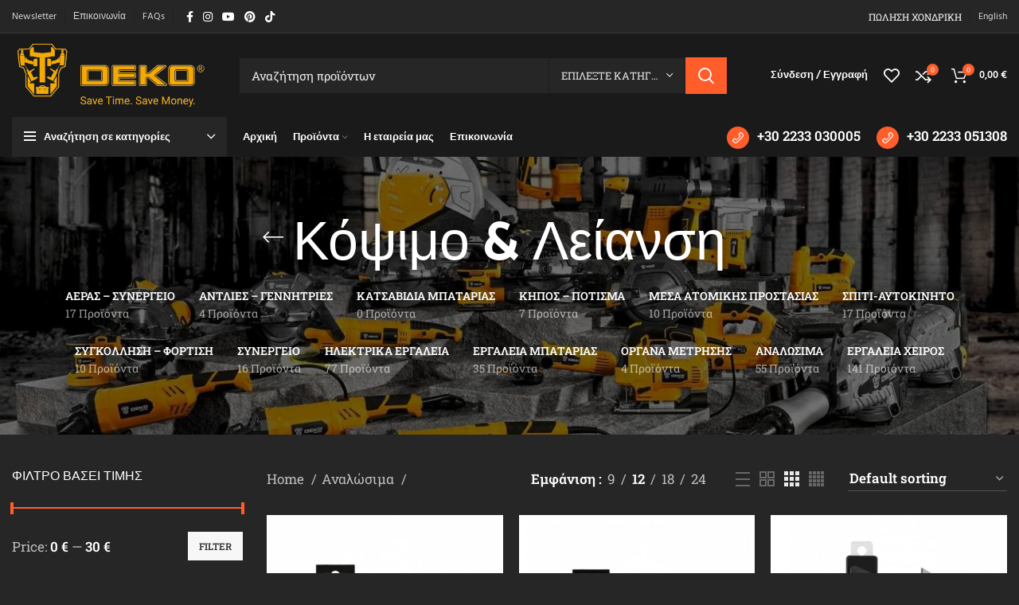

--- FILE ---
content_type: text/html; charset=UTF-8
request_url: https://dekotools.gr/product-category/analosima/%CE%BA%CF%8C%CF%88%CE%B9%CE%BC%CE%BF-%CE%BB%CE%B5%CE%AF%CE%B1%CE%BD%CF%83%CE%B7/
body_size: 92295
content:
<!DOCTYPE html>
<html lang="el"> <head><script>document.seraph_accel_usbpb=document.createElement;seraph_accel_izrbpb={add:function(b,a=10){void 0===this.a[a]&&(this.a[a]=[]);this.a[a].push(b)},a:{}}</script><meta http-equiv="Content-Type" content="text/html;charset=UTF-8"> <link rel="profile" href="https://gmpg.org/xfn/11"> <link rel="pingback" href="https://dekotools.gr/xmlrpc.php"> <script type="o/js-lzl">window.MSInputMethodContext && document.documentMode && document.write('<script src="https://dekotools.gr/wp-content/themes/woodmart/js/libs/ie11CustomProperties.min.js"><\/script>');</script> <meta name="robots" content="index, follow, max-image-preview:large, max-snippet:-1, max-video-preview:-1"> <title>Κόψιμο &amp; Λείανση Archives - DekoTools</title> <link rel="canonical" href="https://dekotools.gr/product-category/analosima/%CE%BA%CF%8C%CF%88%CE%B9%CE%BC%CE%BF-%CE%BB%CE%B5%CE%AF%CE%B1%CE%BD%CF%83%CE%B7/"> <link rel="next" href="https://dekotools.gr/product-category/analosima/%ce%ba%cf%8c%cf%88%ce%b9%ce%bc%ce%bf-%ce%bb%ce%b5%ce%af%ce%b1%ce%bd%cf%83%ce%b7/page/2/"> <meta property="og:locale" content="el_GR"> <meta property="og:type" content="article"> <meta property="og:title" content="Κόψιμο &amp; Λείανση Archives - DekoTools"> <meta property="og:url" content="https://dekotools.gr/product-category/analosima/κόψιμο-λείανση/"> <meta property="og:site_name" content="DekoTools"> <meta property="og:image" content="https://dekotools.gr/wp-content/uploads/2023/02/Logo-m-bl.jpg"> <meta property="og:image:width" content="1995"> <meta property="og:image:height" content="1000"> <meta property="og:image:type" content="image/jpeg"> <meta name="twitter:card" content="summary_large_image"> <script type="application/ld+json" class="yoast-schema-graph">{"@context":"https://schema.org","@graph":[{"@type":"CollectionPage","@id":"https://dekotools.gr/product-category/analosima/%ce%ba%cf%8c%cf%88%ce%b9%ce%bc%ce%bf-%ce%bb%ce%b5%ce%af%ce%b1%ce%bd%cf%83%ce%b7/","url":"https://dekotools.gr/product-category/analosima/%ce%ba%cf%8c%cf%88%ce%b9%ce%bc%ce%bf-%ce%bb%ce%b5%ce%af%ce%b1%ce%bd%cf%83%ce%b7/","name":"Κόψιμο &amp; Λείανση Archives - DekoTools","isPartOf":{"@id":"https://dekotools.gr/#website"},"primaryImageOfPage":{"@id":"https://dekotools.gr/product-category/analosima/%ce%ba%cf%8c%cf%88%ce%b9%ce%bc%ce%bf-%ce%bb%ce%b5%ce%af%ce%b1%ce%bd%cf%83%ce%b7/#primaryimage"},"image":{"@id":"https://dekotools.gr/product-category/analosima/%ce%ba%cf%8c%cf%88%ce%b9%ce%bc%ce%bf-%ce%bb%ce%b5%ce%af%ce%b1%ce%bd%cf%83%ce%b7/#primaryimage"},"thumbnailUrl":"https://dekotools.gr/wp-content/uploads/2022/10/Διαμαντόδισκος-Κοπής-TURBO-DEKO-Φ115-DKH1101-01.jpg","breadcrumb":{"@id":"https://dekotools.gr/product-category/analosima/%ce%ba%cf%8c%cf%88%ce%b9%ce%bc%ce%bf-%ce%bb%ce%b5%ce%af%ce%b1%ce%bd%cf%83%ce%b7/#breadcrumb"},"inLanguage":"el"},{"@type":"ImageObject","inLanguage":"el","@id":"https://dekotools.gr/product-category/analosima/%ce%ba%cf%8c%cf%88%ce%b9%ce%bc%ce%bf-%ce%bb%ce%b5%ce%af%ce%b1%ce%bd%cf%83%ce%b7/#primaryimage","url":"https://dekotools.gr/wp-content/uploads/2022/10/Διαμαντόδισκος-Κοπής-TURBO-DEKO-Φ115-DKH1101-01.jpg","contentUrl":"https://dekotools.gr/wp-content/uploads/2022/10/Διαμαντόδισκος-Κοπής-TURBO-DEKO-Φ115-DKH1101-01.jpg","width":1000,"height":1000,"caption":"Διαμαντόδισκος Κοπής TURBO DEKO Φ115 DKH1101-01"},{"@type":"BreadcrumbList","@id":"https://dekotools.gr/product-category/analosima/%ce%ba%cf%8c%cf%88%ce%b9%ce%bc%ce%bf-%ce%bb%ce%b5%ce%af%ce%b1%ce%bd%cf%83%ce%b7/#breadcrumb","itemListElement":[{"@type":"ListItem","position":1,"name":"Home","item":"https://dekotools.gr/"},{"@type":"ListItem","position":2,"name":"Αναλώσιμα","item":"https://dekotools.gr/product-category/analosima/"},{"@type":"ListItem","position":3,"name":"Κόψιμο &amp; Λείανση"}]},{"@type":"WebSite","@id":"https://dekotools.gr/#website","url":"https://dekotools.gr/","name":"DekoTools","description":"Dekotools","publisher":{"@id":"https://dekotools.gr/#organization"},"alternateName":"Επαγγελματικά εργαλεία DEKO","potentialAction":[{"@type":"SearchAction","target":{"@type":"EntryPoint","urlTemplate":"https://dekotools.gr/?s={search_term_string}"},"query-input":"required name=search_term_string"}],"inLanguage":"el"},{"@type":"Organization","@id":"https://dekotools.gr/#organization","name":"Dekotools","url":"https://dekotools.gr/","logo":{"@type":"ImageObject","inLanguage":"el","@id":"https://dekotools.gr/#/schema/logo/image/","url":"https://dekotools.gr/wp-content/uploads/2023/02/Logo-deko-bl-1.jpg","contentUrl":"https://dekotools.gr/wp-content/uploads/2023/02/Logo-deko-bl-1.jpg","width":637,"height":618,"caption":"Dekotools"},"image":{"@id":"https://dekotools.gr/#/schema/logo/image/"},"sameAs":["https://web.facebook.com/dekotoolsGreece","https://www.tiktok.com/@dekotools.gr","https://www.instagram.com/dekotools_greece/"]}]}</script> <link rel="dns-prefetch" href="//www.googletagmanager.com"> <link rel="dns-prefetch" href="//fonts.googleapis.com"> <link rel="alternate" type="application/rss+xml" title="Ροή RSS » DekoTools" href="https://dekotools.gr/feed/"> <link rel="alternate" type="application/rss+xml" title="Ροή Σχολίων » DekoTools" href="https://dekotools.gr/comments/feed/"> <link rel="alternate" type="application/rss+xml" title="Ροή για DekoTools » Κόψιμο &amp; Λείανση Category" href="https://dekotools.gr/product-category/analosima/%ce%ba%cf%8c%cf%88%ce%b9%ce%bc%ce%bf-%ce%bb%ce%b5%ce%af%ce%b1%ce%bd%cf%83%ce%b7/feed/">                                                                              <script src="https://dekotools.gr/wp-includes/js/jquery/jquery.min.js?ver=3.7.1" id="jquery-core-js" type="o/js-lzl"></script> <script src="https://dekotools.gr/wp-includes/js/jquery/jquery-migrate.min.js?ver=3.4.1" id="jquery-migrate-js" type="o/js-lzl"></script> <script src="https://dekotools.gr/wp-content/plugins/woocommerce/assets/js/jquery-blockui/jquery.blockUI.min.js?ver=2.7.0-wc.7.4.1" id="jquery-blockui-js" type="o/js-lzl"></script> <script id="wc-add-to-cart-js-extra" type="o/js-lzl">
/* <![CDATA[ */
var wc_add_to_cart_params = {"ajax_url":"/wp-admin/admin-ajax.php","wc_ajax_url":"/?wc-ajax=%%endpoint%%","i18n_view_cart":"View cart","cart_url":"https://dekotools.gr/cart/","is_cart":"","cart_redirect_after_add":"no"};
//# sourceURL=wc-add-to-cart-js-extra
/* ]]> */
</script> <script src="https://dekotools.gr/wp-content/plugins/woocommerce/assets/js/frontend/add-to-cart.min.js?ver=7.4.1" id="wc-add-to-cart-js" type="o/js-lzl"></script> <script src="https://dekotools.gr/wp-content/plugins/js_composer/assets/js/vendors/woocommerce-add-to-cart.js?ver=6.9.0" id="vc_woocommerce-add-to-cart-js-js" type="o/js-lzl"></script> <script src="https://www.googletagmanager.com/gtag/js?id=G-9BE7570X5M" id="google_gtagjs-js" async type="o/js-lzl"></script> <script id="google_gtagjs-js-after" type="o/js-lzl">
/* <![CDATA[ */
window.dataLayer = window.dataLayer || [];function gtag(){dataLayer.push(arguments);}
gtag("set","linker",{"domains":["dekotools.gr"]});
gtag("js", new Date());
gtag("set", "developer_id.dZTNiMT", true);
gtag("config", "G-9BE7570X5M");
//# sourceURL=google_gtagjs-js-after
/* ]]> */
</script> <script src="https://dekotools.gr/wp-content/themes/woodmart/js/libs/device.min.js?ver=6.5.4" id="wd-device-library-js" type="o/js-lzl"></script> <link rel="https://api.w.org/" href="https://dekotools.gr/wp-json/"><link rel="alternate" title="JSON" type="application/json" href="https://dekotools.gr/wp-json/wp/v2/product_cat/83"><link rel="EditURI" type="application/rsd+xml" title="RSD" href="https://dekotools.gr/xmlrpc.php?rsd"> <meta name="generator" content="Site Kit by Google 1.130.0"><meta name="wwp" content="yes"> <meta name="viewport" content="width=device-width, initial-scale=1.0, maximum-scale=1.0, user-scalable=no"> <noscript><style>.woocommerce-product-gallery{opacity:1!important}</style></noscript> <meta name="generator" content="Powered by WPBakery Page Builder - drag and drop page builder for WordPress."> <link rel="icon" href="https://dekotools.gr/wp-content/uploads/2022/09/cropped-favicon-32x32.png" sizes="32x32"> <link rel="icon" href="https://dekotools.gr/wp-content/uploads/2022/09/cropped-favicon-192x192.png" sizes="192x192"> <link rel="apple-touch-icon" href="https://dekotools.gr/wp-content/uploads/2022/09/cropped-favicon-180x180.png"> <meta name="msapplication-TileImage" content="https://dekotools.gr/wp-content/uploads/2022/09/cropped-favicon-270x270.png">  <noscript><style>.wpb_animate_when_almost_visible{opacity:1}</style></noscript>     <noscript><style>.lzl{display:none!important;}</style></noscript><style>img.lzl,img.lzl-ing{opacity:0.01;}img.lzl-ed{transition:opacity .25s ease-in-out;}</style><style id="wp-img-auto-sizes-contain-inline-css">img:is([sizes=auto i],[sizes^="auto," i]){contain-intrinsic-size:3000px 1500px}</style><style id="wp-block-library-inline-css">:root{--wp-block-synced-color:#7a00df;--wp-block-synced-color--rgb:122,0,223;--wp-bound-block-color:var(--wp-block-synced-color);--wp-editor-canvas-background:#ddd;--wp-admin-theme-color:#007cba;--wp-admin-theme-color--rgb:0,124,186;--wp-admin-theme-color-darker-10:#006ba1;--wp-admin-theme-color-darker-10--rgb:0,107,160.5;--wp-admin-theme-color-darker-20:#005a87;--wp-admin-theme-color-darker-20--rgb:0,90,135;--wp-admin-border-width-focus:2px}@media (min-resolution:192dpi){:root{--wp-admin-border-width-focus:1.5px}}.wp-element-button{cursor:pointer}:root{--wp--preset--font-size--normal:16px;--wp--preset--font-size--huge:42px}.screen-reader-text{border:0;clip-path:inset(50%);height:1px;margin:-1px;overflow:hidden;padding:0;position:absolute;width:1px;word-wrap:normal!important}.screen-reader-text:focus{background-color:#ddd;clip-path:none;color:#444;display:block;font-size:1em;height:auto;left:5px;line-height:normal;padding:15px 23px 14px;text-decoration:none;top:5px;width:auto;z-index:100000}html :where([style*=border-top-color]){border-top-style:solid}html :where([style*=border-right-color]){border-right-style:solid}html :where([style*=border-bottom-color]){border-bottom-style:solid}html :where([style*=border-left-color]){border-left-style:solid}html :where([style*=border-width]){border-style:solid}html :where([style*=border-top-width]){border-top-style:solid}html :where([style*=border-right-width]){border-right-style:solid}html :where([style*=border-bottom-width]){border-bottom-style:solid}html :where([style*=border-left-width]){border-left-style:solid}html :where(img[class*=wp-image-]){height:auto;max-width:100%}</style><link id="wp-block-library-inline-css-nonCrit" rel="stylesheet/lzl-nc" href="/wp-content/cache/seraphinite-accelerator/s/m/d/css/9418b50da618c00eb2ce9cc8ef41796c.747.css"><noscript lzl=""><link id="wp-block-library-inline-css-nonCrit" rel="stylesheet" href="/wp-content/cache/seraphinite-accelerator/s/m/d/css/9418b50da618c00eb2ce9cc8ef41796c.747.css"></noscript><style id="global-styles-inline-css">:root{--wp--preset--aspect-ratio--square:1;--wp--preset--aspect-ratio--4-3:4/3;--wp--preset--aspect-ratio--3-4:3/4;--wp--preset--aspect-ratio--3-2:3/2;--wp--preset--aspect-ratio--2-3:2/3;--wp--preset--aspect-ratio--16-9:16/9;--wp--preset--aspect-ratio--9-16:9/16;--wp--preset--color--black:#000;--wp--preset--color--cyan-bluish-gray:#abb8c3;--wp--preset--color--white:#fff;--wp--preset--color--pale-pink:#f78da7;--wp--preset--color--vivid-red:#cf2e2e;--wp--preset--color--luminous-vivid-orange:#ff6900;--wp--preset--color--luminous-vivid-amber:#fcb900;--wp--preset--color--light-green-cyan:#7bdcb5;--wp--preset--color--vivid-green-cyan:#00d084;--wp--preset--color--pale-cyan-blue:#8ed1fc;--wp--preset--color--vivid-cyan-blue:#0693e3;--wp--preset--color--vivid-purple:#9b51e0;--wp--preset--gradient--vivid-cyan-blue-to-vivid-purple:linear-gradient(135deg,#0693e3 0%,#9b51e0 100%);--wp--preset--gradient--light-green-cyan-to-vivid-green-cyan:linear-gradient(135deg,#7adcb4 0%,#00d082 100%);--wp--preset--gradient--luminous-vivid-amber-to-luminous-vivid-orange:linear-gradient(135deg,#fcb900 0%,#ff6900 100%);--wp--preset--gradient--luminous-vivid-orange-to-vivid-red:linear-gradient(135deg,#ff6900 0%,#cf2e2e 100%);--wp--preset--gradient--very-light-gray-to-cyan-bluish-gray:linear-gradient(135deg,#eee 0%,#a9b8c3 100%);--wp--preset--gradient--cool-to-warm-spectrum:linear-gradient(135deg,#4aeadc 0%,#9778d1 20%,#cf2aba 40%,#ee2c82 60%,#fb6962 80%,#fef84c 100%);--wp--preset--gradient--blush-light-purple:linear-gradient(135deg,#ffceec 0%,#9896f0 100%);--wp--preset--gradient--blush-bordeaux:linear-gradient(135deg,#fecda5 0%,#fe2d2d 50%,#6b003e 100%);--wp--preset--gradient--luminous-dusk:linear-gradient(135deg,#ffcb70 0%,#c751c0 50%,#4158d0 100%);--wp--preset--gradient--pale-ocean:linear-gradient(135deg,#fff5cb 0%,#b6e3d4 50%,#33a7b5 100%);--wp--preset--gradient--electric-grass:linear-gradient(135deg,#caf880 0%,#71ce7e 100%);--wp--preset--gradient--midnight:linear-gradient(135deg,#020381 0%,#2874fc 100%);--wp--preset--font-size--small:13px;--wp--preset--font-size--medium:20px;--wp--preset--font-size--large:36px;--wp--preset--font-size--x-large:42px;--wp--preset--spacing--20:.44rem;--wp--preset--spacing--30:.67rem;--wp--preset--spacing--40:1rem;--wp--preset--spacing--50:1.5rem;--wp--preset--spacing--60:2.25rem;--wp--preset--spacing--70:3.38rem;--wp--preset--spacing--80:5.06rem;--wp--preset--shadow--natural:6px 6px 9px rgba(0,0,0,.2);--wp--preset--shadow--deep:12px 12px 50px rgba(0,0,0,.4);--wp--preset--shadow--sharp:6px 6px 0px rgba(0,0,0,.2);--wp--preset--shadow--outlined:6px 6px 0px -3px #fff,6px 6px #000;--wp--preset--shadow--crisp:6px 6px 0px #000}</style><link id="global-styles-inline-css-nonCrit" rel="stylesheet/lzl-nc" href="/wp-content/cache/seraphinite-accelerator/s/m/d/css/d4834c20e59add359487bef239b73c43.15fa.css"><noscript lzl=""><link id="global-styles-inline-css-nonCrit" rel="stylesheet" href="/wp-content/cache/seraphinite-accelerator/s/m/d/css/d4834c20e59add359487bef239b73c43.15fa.css"></noscript><style id="classic-theme-styles-inline-css"></style><link id="classic-theme-styles-inline-css-nonCrit" rel="stylesheet/lzl-nc" href="/wp-content/cache/seraphinite-accelerator/s/m/d/css/20b431ab6ecd62bdb35135b32eb9456a.100.css"><noscript lzl=""><link id="classic-theme-styles-inline-css-nonCrit" rel="stylesheet" href="/wp-content/cache/seraphinite-accelerator/s/m/d/css/20b431ab6ecd62bdb35135b32eb9456a.100.css"></noscript><style id="woocommerce-inline-inline-css">.woocommerce form .form-row .required{visibility:visible}</style><style id="js_composer_front-css-crit" media="all">.vc_row:after,.vc_row:before{content:" ";display:table}.vc_row:after{clear:both}.vc_column_container{width:100%}.vc_row{margin-left:-15px;margin-right:-15px}.vc_col-lg-1,.vc_col-lg-10,.vc_col-lg-11,.vc_col-lg-12,.vc_col-lg-2,.vc_col-lg-3,.vc_col-lg-4,.vc_col-lg-5,.vc_col-lg-6,.vc_col-lg-7,.vc_col-lg-8,.vc_col-lg-9,.vc_col-md-1,.vc_col-md-10,.vc_col-md-11,.vc_col-md-12,.vc_col-md-2,.vc_col-md-3,.vc_col-md-4,.vc_col-md-5,.vc_col-md-6,.vc_col-md-7,.vc_col-md-8,.vc_col-md-9,.vc_col-sm-1,.vc_col-sm-10,.vc_col-sm-11,.vc_col-sm-12,.vc_col-sm-2,.vc_col-sm-3,.vc_col-sm-4,.vc_col-sm-5,.vc_col-sm-6,.vc_col-sm-7,.vc_col-sm-8,.vc_col-sm-9,.vc_col-xs-1,.vc_col-xs-10,.vc_col-xs-11,.vc_col-xs-12,.vc_col-xs-2,.vc_col-xs-3,.vc_col-xs-4,.vc_col-xs-5,.vc_col-xs-6,.vc_col-xs-7,.vc_col-xs-8,.vc_col-xs-9{position:relative;min-height:1px;padding-left:15px;padding-right:15px;-webkit-box-sizing:border-box;-moz-box-sizing:border-box;box-sizing:border-box}.vc_col-xs-1,.vc_col-xs-10,.vc_col-xs-11,.vc_col-xs-12,.vc_col-xs-2,.vc_col-xs-3,.vc_col-xs-4,.vc_col-xs-5,.vc_col-xs-6,.vc_col-xs-7,.vc_col-xs-8,.vc_col-xs-9{float:left}.vc_col-xs-12{width:100%}.vc_col-xs-11{width:91.66666667%}.vc_col-xs-10{width:83.33333333%}.vc_col-xs-9{width:75%}.vc_col-xs-8{width:66.66666667%}.vc_col-xs-7{width:58.33333333%}.vc_col-xs-6{width:50%}.vc_col-xs-5{width:41.66666667%}.vc_col-xs-4{width:33.33333333%}.vc_col-xs-3{width:25%}.vc_col-xs-2{width:16.66666667%}.vc_col-xs-1{width:8.33333333%}@media (min-width:768px){.vc_col-sm-1,.vc_col-sm-10,.vc_col-sm-11,.vc_col-sm-12,.vc_col-sm-2,.vc_col-sm-3,.vc_col-sm-4,.vc_col-sm-5,.vc_col-sm-6,.vc_col-sm-7,.vc_col-sm-8,.vc_col-sm-9{float:left}.vc_col-sm-12{width:100%}.vc_col-sm-11{width:91.66666667%}.vc_col-sm-10{width:83.33333333%}.vc_col-sm-9{width:75%}.vc_col-sm-8{width:66.66666667%}.vc_col-sm-7{width:58.33333333%}.vc_col-sm-6{width:50%}.vc_col-sm-5{width:41.66666667%}.vc_col-sm-4{width:33.33333333%}.vc_col-sm-3{width:25%}.vc_col-sm-2{width:16.66666667%}.vc_col-sm-1{width:8.33333333%}}@media (min-width:992px){.vc_col-md-1,.vc_col-md-10,.vc_col-md-11,.vc_col-md-12,.vc_col-md-2,.vc_col-md-3,.vc_col-md-4,.vc_col-md-5,.vc_col-md-6,.vc_col-md-7,.vc_col-md-8,.vc_col-md-9{float:left}.vc_col-md-12{width:100%}.vc_col-md-11{width:91.66666667%}.vc_col-md-10{width:83.33333333%}.vc_col-md-9{width:75%}.vc_col-md-8{width:66.66666667%}.vc_col-md-7{width:58.33333333%}.vc_col-md-6{width:50%}.vc_col-md-5{width:41.66666667%}.vc_col-md-4{width:33.33333333%}.vc_col-md-3{width:25%}.vc_col-md-2{width:16.66666667%}.vc_col-md-1{width:8.33333333%}.vc_col-md-offset-12{margin-left:100%}.vc_col-md-offset-11{margin-left:91.66666667%}.vc_col-md-offset-10{margin-left:83.33333333%}.vc_col-md-offset-9{margin-left:75%}.vc_col-md-offset-8{margin-left:66.66666667%}.vc_col-md-offset-7{margin-left:58.33333333%}.vc_col-md-offset-6{margin-left:50%}.vc_col-md-offset-5{margin-left:41.66666667%}.vc_col-md-offset-4{margin-left:33.33333333%}.vc_col-md-offset-3{margin-left:25%}.vc_col-md-offset-2{margin-left:16.66666667%}.vc_col-md-offset-1{margin-left:8.33333333%}.vc_col-md-offset-0{margin-left:0}}@media (min-width:1200px){.vc_col-lg-1,.vc_col-lg-10,.vc_col-lg-11,.vc_col-lg-12,.vc_col-lg-2,.vc_col-lg-3,.vc_col-lg-4,.vc_col-lg-5,.vc_col-lg-6,.vc_col-lg-7,.vc_col-lg-8,.vc_col-lg-9{float:left}.vc_col-lg-12{width:100%}.vc_col-lg-11{width:91.66666667%}.vc_col-lg-10{width:83.33333333%}.vc_col-lg-9{width:75%}.vc_col-lg-8{width:66.66666667%}.vc_col-lg-7{width:58.33333333%}.vc_col-lg-6{width:50%}.vc_col-lg-5{width:41.66666667%}.vc_col-lg-4{width:33.33333333%}.vc_col-lg-3{width:25%}.vc_col-lg-2{width:16.66666667%}.vc_col-lg-1{width:8.33333333%}.vc_col-lg-offset-12{margin-left:100%}.vc_col-lg-offset-11{margin-left:91.66666667%}.vc_col-lg-offset-10{margin-left:83.33333333%}.vc_col-lg-offset-9{margin-left:75%}.vc_col-lg-offset-8{margin-left:66.66666667%}.vc_col-lg-offset-7{margin-left:58.33333333%}.vc_col-lg-offset-6{margin-left:50%}.vc_col-lg-offset-5{margin-left:41.66666667%}.vc_col-lg-offset-4{margin-left:33.33333333%}.vc_col-lg-offset-3{margin-left:25%}.vc_col-lg-offset-2{margin-left:16.66666667%}.vc_col-lg-offset-1{margin-left:8.33333333%}.vc_col-lg-offset-0{margin-left:0}}.vc_row[data-vc-full-width]{-webkit-transition:opacity .5s ease;-o-transition:opacity .5s ease;transition:opacity .5s ease;overflow:hidden}.vc_row.vc_row-flex{box-sizing:border-box;display:-webkit-box;display:-webkit-flex;display:-ms-flexbox;display:flex;-webkit-flex-wrap:wrap;-ms-flex-wrap:wrap;flex-wrap:wrap}.vc_row.vc_row-flex>.vc_column_container{display:-webkit-box;display:-webkit-flex;display:-ms-flexbox;display:flex}.vc_row.vc_row-flex>.vc_column_container>.vc_column-inner{-webkit-box-flex:1;-webkit-flex-grow:1;-ms-flex-positive:1;flex-grow:1;display:-webkit-box;display:-webkit-flex;display:-ms-flexbox;display:flex;-webkit-box-orient:vertical;-webkit-box-direction:normal;-webkit-flex-direction:column;-ms-flex-direction:column;flex-direction:column;z-index:1}@media (-ms-high-contrast:active),(-ms-high-contrast:none){.vc_row.vc_row-flex>.vc_column_container>.vc_column-inner>*{min-height:1em}}.vc_row.vc_row-flex::after,.vc_row.vc_row-flex::before{display:none}.vc_row.vc_row-o-content-top>.vc_column_container>.vc_column-inner{-webkit-box-pack:start;-webkit-justify-content:flex-start;-ms-flex-pack:start;justify-content:flex-start}.vc_row.vc_row-o-content-top:not(.vc_row-o-equal-height)>.vc_column_container{-webkit-box-align:start;-webkit-align-items:flex-start;-ms-flex-align:start;align-items:flex-start}.vc_column-inner::after,.vc_column-inner::before{content:" ";display:table}.vc_column-inner::after{clear:both}.vc_column_container{padding-left:0;padding-right:0}.vc_column_container>.vc_column-inner{box-sizing:border-box;padding-left:15px;padding-right:15px;width:100%}.vc_col-has-fill>.vc_column-inner,.vc_row-has-fill+.vc_row-full-width+.vc_row>.vc_column_container>.vc_column-inner,.vc_row-has-fill+.vc_row>.vc_column_container>.vc_column-inner,.vc_row-has-fill>.vc_column_container>.vc_column-inner{padding-top:35px}.vc_section{padding-left:15px;padding-right:15px;margin-left:-15px;margin-right:-15px}.vc_section[data-vc-full-width]{-webkit-transition:opacity .5s ease;-o-transition:opacity .5s ease;transition:opacity .5s ease;overflow:hidden}.vc_section[data-vc-full-width]>.vc_row{margin-left:0;margin-right:0}.vc_section[data-vc-stretch-content]{padding-left:0;padding-right:0}.vc_row-has-fill+.vc_vc_row>.vc_row>.vc_vc_column>.vc_column_container>.vc_column-inner,.vc_row-has-fill+.vc_vc_row_inner>.vc_row>.vc_vc_column_inner>.vc_column_container>.vc_column-inner,.vc_row-has-fill>.vc_row>.vc_vc_column>.vc_column_container>.vc_column-inner,.vc_row-has-fill>.vc_vc_column_inner>.vc_column_container>.vc_column-inner{padding-top:35px}@-webkit-keyframes progress-bar-stripes{from{background-position:40px 0}to{background-position:0 0}}@-moz-keyframes progress-bar-stripes{from{background-position:40px 0}to{background-position:0 0}}@-ms-keyframes progress-bar-stripes{from{background-position:40px 0}to{background-position:0 0}}@-o-keyframes progress-bar-stripes{from{background-position:0 0}to{background-position:40px 0}}@keyframes progress-bar-stripes{from{background-position:40px 0}to{background-position:0 0}}@-webkit-keyframes load7{0%,100%,80%{box-shadow:0 2.5em 0 -1.3em rgba(235,235,235,.75)}40%{box-shadow:0 2.5em 0 0 rgba(235,235,235,.75)}}@keyframes load7{0%,100%,80%{box-shadow:0 2.5em 0 -1.3em rgba(235,235,235,.75)}40%{box-shadow:0 2.5em 0 0 rgba(235,235,235,.75)}}[class*=" vc_arrow-icon-"],[class^=vc_arrow-icon-]{font-family:vc_grid_v1;speak:none;font-style:normal;font-weight:400;font-variant:normal;text-transform:none;line-height:1;-webkit-font-smoothing:antialiased;-moz-osx-font-smoothing:grayscale}@-webkit-keyframes wpb_ttb{0%{-webkit-transform:translate(0,-10%);opacity:0}100%{-webkit-transform:translate(0,0);opacity:1}}@-moz-keyframes wpb_ttb{0%{-moz-transform:translate(0,-10%);opacity:0}100%{-moz-transform:translate(0,0);opacity:1}}@-o-keyframes wpb_ttb{0%{-o-transform:translate(0,-10%);opacity:0}100%{-o-transform:translate(0,0);opacity:1}}@keyframes wpb_ttb{0%{-webkit-transform:translate(0,-10%);-ms-transform:translate(0,-10%);-o-transform:translate(0,-10%);transform:translate(0,-10%);opacity:0}100%{-webkit-transform:translate(0,0);-ms-transform:translate(0,0);-o-transform:translate(0,0);transform:translate(0,0);opacity:1}}@-webkit-keyframes wpb_btt{0%{-webkit-transform:translate(0,10%);opacity:0}100%{-webkit-transform:translate(0,0);opacity:1}}@-moz-keyframes wpb_btt{0%{-moz-transform:translate(0,10%);opacity:0}100%{-moz-transform:translate(0,0);opacity:1}}@-o-keyframes wpb_btt{0%{-o-transform:translate(0,10%);opacity:0}100%{-o-transform:translate(0,0);opacity:1}}@keyframes wpb_btt{0%{-webkit-transform:translate(0,10%);-ms-transform:translate(0,10%);-o-transform:translate(0,10%);transform:translate(0,10%);opacity:0}100%{-webkit-transform:translate(0,0);-ms-transform:translate(0,0);-o-transform:translate(0,0);transform:translate(0,0);opacity:1}}@-webkit-keyframes wpb_ltr{0%{-webkit-transform:translate(-10%,0);opacity:0}100%{-webkit-transform:translate(0,0);opacity:1}}@-moz-keyframes wpb_ltr{0%{-moz-transform:translate(-10%,0);opacity:0}100%{-moz-transform:translate(0,0);opacity:1}}@-o-keyframes wpb_ltr{0%{-o-transform:translate(-10%,0);opacity:0}100%{-o-transform:translate(0,0);opacity:1}}@keyframes wpb_ltr{0%{-webkit-transform:translate(-10%,0);-ms-transform:translate(-10%,0);-o-transform:translate(-10%,0);transform:translate(-10%,0);opacity:0}100%{-webkit-transform:translate(0,0);-ms-transform:translate(0,0);-o-transform:translate(0,0);transform:translate(0,0);opacity:1}}@-webkit-keyframes wpb_rtl{0%{-webkit-transform:translate(10%,0);opacity:0}100%{-webkit-transform:translate(0,0);opacity:1}}@-moz-keyframes wpb_rtl{0%{-moz-transform:translate(10%,0);opacity:0}100%{-moz-transform:translate(0,0);opacity:1}}@-o-keyframes wpb_rtl{0%{-o-transform:translate(10%,0);opacity:0}100%{-o-transform:translate(0,0);opacity:1}}@keyframes wpb_rtl{0%{-webkit-transform:translate(10%,0);-ms-transform:translate(10%,0);-o-transform:translate(10%,0);transform:translate(10%,0);opacity:0}100%{-webkit-transform:translate(0,0);-ms-transform:translate(0,0);-o-transform:translate(0,0);transform:translate(0,0);opacity:1}}@-webkit-keyframes wpb_appear{0%{-webkit-transform:scale(.5);opacity:.1}100%{-webkit-transform:scale(1);opacity:1}}@-moz-keyframes wpb_appear{0%{-moz-transform:scale(.5);opacity:.1}100%{-moz-transform:scale(1);opacity:1}}@-o-keyframes wpb_appear{0%{-o-transform:scale(.5);opacity:.1}100%{-o-transform:scale(1);opacity:1}}@keyframes wpb_appear{0%{-webkit-transform:scale(.5);-ms-transform:scale(.5);-o-transform:scale(.5);transform:scale(.5);opacity:.1}100%{-webkit-transform:scale(1);-ms-transform:scale(1);-o-transform:scale(1);transform:scale(1);opacity:1}}@-webkit-keyframes vc_woo-add-cart-load{0%,100%,80%{box-shadow:0 2.5em 0 -1.3em rgba(235,235,235,.75)}40%{box-shadow:0 2.5em 0 0 rgba(235,235,235,.75)}}@keyframes vc_woo-add-cart-load{0%,100%,80%{box-shadow:0 2.5em 0 -1.3em rgba(235,235,235,.75)}40%{box-shadow:0 2.5em 0 0 rgba(235,235,235,.75)}}</style><link rel="stylesheet/lzl-nc" id="js_composer_front-css" href="https://dekotools.gr/wp-content/cache/seraphinite-accelerator/s/m/d/css/1f739844bd1da6b9e01880ef5471a822.82397.css" media="all"><noscript lzl=""><link rel="stylesheet" id="js_composer_front-css" href="https://dekotools.gr/wp-content/cache/seraphinite-accelerator/s/m/d/css/1f739844bd1da6b9e01880ef5471a822.82397.css" media="all"></noscript><style id="bootstrap-css-crit" media="all">.container,.container-fluid{width:100%;padding-right:15px;padding-left:15px;margin-right:auto;margin-left:auto}.row{display:flex;flex-wrap:wrap;margin-right:-15px;margin-left:-15px}.col,.col-1,.col-10,.col-11,.col-12,.col-2,.col-20_0,.col-3,.col-4,.col-5,.col-6,.col-7,.col-8,.col-9,.col-auto,.col-lg,.col-lg-1,.col-lg-10,.col-lg-11,.col-lg-12,.col-lg-2,.col-lg-20_0,.col-lg-3,.col-lg-4,.col-lg-5,.col-lg-6,.col-lg-7,.col-lg-8,.col-lg-9,.col-lg-auto,.col-md,.col-md-1,.col-md-10,.col-md-11,.col-md-12,.col-md-2,.col-md-20_0,.col-md-3,.col-md-4,.col-md-5,.col-md-6,.col-md-7,.col-md-8,.col-md-9,.col-md-auto,.col-sm,.col-sm-1,.col-sm-10,.col-sm-11,.col-sm-12,.col-sm-2,.col-sm-3,.col-sm-4,.col-sm-5,.col-sm-6,.col-sm-7,.col-sm-8,.col-sm-9,.col-sm-auto,.col-xl,.col-xl-1,.col-xl-10,.col-xl-11,.col-xl-12,.col-xl-2,.col-xl-3,.col-xl-4,.col-xl-5,.col-xl-6,.col-xl-7,.col-xl-8,.col-xl-9,.col-xl-auto{position:relative;width:100%;min-height:1px;padding-right:15px;padding-left:15px}.col-1{flex:0 0 8.333333%;max-width:8.333333%}.col-2{flex:0 0 16.666667%;max-width:16.666667%}.col-3{flex:0 0 25%;max-width:25%}.col-4{flex:0 0 33.333333%;max-width:33.333333%}.col-5{flex:0 0 41.666667%;max-width:41.666667%}.col-6{flex:0 0 50%;max-width:50%}.col-7{flex:0 0 58.333333%;max-width:58.333333%}.col-8{flex:0 0 66.666667%;max-width:66.666667%}.col-9{flex:0 0 75%;max-width:75%}.col-10{flex:0 0 83.333333%;max-width:83.333333%}.col-11{flex:0 0 91.666667%;max-width:91.666667%}.col-12{flex:0 0 100%;max-width:100%}.order-last{order:13}@media (min-width:576px){.col-sm-1{flex:0 0 8.333333%;max-width:8.333333%}.col-sm-2{flex:0 0 16.666667%;max-width:16.666667%}.col-sm-3{flex:0 0 25%;max-width:25%}.col-sm-4{flex:0 0 33.333333%;max-width:33.333333%}.col-sm-5{flex:0 0 41.666667%;max-width:41.666667%}.col-sm-6{flex:0 0 50%;max-width:50%}.col-sm-7{flex:0 0 58.333333%;max-width:58.333333%}.col-sm-8{flex:0 0 66.666667%;max-width:66.666667%}.col-sm-9{flex:0 0 75%;max-width:75%}.col-sm-10{flex:0 0 83.333333%;max-width:83.333333%}.col-sm-11{flex:0 0 91.666667%;max-width:91.666667%}.col-sm-12{flex:0 0 100%;max-width:100%}}@media (min-width:769px){.col-md-1{flex:0 0 8.333333%;max-width:8.333333%}.col-md-2{flex:0 0 16.666667%;max-width:16.666667%}.col-md-3{flex:0 0 25%;max-width:25%}.col-md-4{flex:0 0 33.333333%;max-width:33.333333%}.col-md-5{flex:0 0 41.666667%;max-width:41.666667%}.col-md-6{flex:0 0 50%;max-width:50%}.col-md-7{flex:0 0 58.333333%;max-width:58.333333%}.col-md-8{flex:0 0 66.666667%;max-width:66.666667%}.col-md-9{flex:0 0 75%;max-width:75%}.col-md-10{flex:0 0 83.333333%;max-width:83.333333%}.col-md-11{flex:0 0 91.666667%;max-width:91.666667%}.col-md-12{flex:0 0 100%;max-width:100%}.order-md-first{order:-1}}@media (min-width:1025px){.col-lg-1{flex:0 0 8.333333%;max-width:8.333333%}.col-lg-2{flex:0 0 16.666667%;max-width:16.666667%}.col-lg-3{flex:0 0 25%;max-width:25%}.col-lg-4{flex:0 0 33.333333%;max-width:33.333333%}.col-lg-5{flex:0 0 41.666667%;max-width:41.666667%}.col-lg-6{flex:0 0 50%;max-width:50%}.col-lg-7{flex:0 0 58.333333%;max-width:58.333333%}.col-lg-8{flex:0 0 66.666667%;max-width:66.666667%}.col-lg-9{flex:0 0 75%;max-width:75%}.col-lg-10{flex:0 0 83.333333%;max-width:83.333333%}.col-lg-11{flex:0 0 91.666667%;max-width:91.666667%}.col-lg-12{flex:0 0 100%;max-width:100%}}.align-items-start{align-items:flex-start!important}</style><link rel="stylesheet/lzl-nc" id="bootstrap-css" href="https://dekotools.gr/wp-content/cache/seraphinite-accelerator/s/m/d/css/11608bd8e46409f7ef39649f06468ce1.4df.css" media="all"><noscript lzl=""><link rel="stylesheet" id="bootstrap-css" href="https://dekotools.gr/wp-content/cache/seraphinite-accelerator/s/m/d/css/11608bd8e46409f7ef39649f06468ce1.4df.css" media="all"></noscript><style id="woodmart-style-css-crit" media="all">:root{--wd-text-line-height:1.6;--wd-brd-radius:.01px;--wd-form-color:inherit;--wd-form-placeholder-color:inherit;--wd-form-bg:transparent;--wd-form-brd-color:rgba(0,0,0,.1);--wd-form-brd-color-focus:rgba(0,0,0,.15);--wd-form-chevron:url("[data-uri]");--wd-main-bgcolor:#fff;--wd-scroll-w:.001px;--wd-admin-bar-h:.001px;--wd-tags-mb:20px;--wd-block-spacing:20px;--color-gray-100:#f7f7f7;--color-gray-200:#f1f1f1;--color-gray-300:#bbb;--color-gray-400:#a5a5a5;--color-gray-500:#777;--color-gray-600:#666;--color-gray-700:#555;--color-gray-800:#333;--color-gray-900:#242424;--bgcolor-white-rgb:255,255,255;--bgcolor-white:#fff;--bgcolor-gray-100:#f7f7f7;--bgcolor-gray-200:#f7f7f7;--bgcolor-gray-300:#f1f1f1;--brdcolor-gray-200:rgba(0,0,0,.075);--brdcolor-gray-300:rgba(0,0,0,.105);--brdcolor-gray-400:rgba(0,0,0,.12)}html,body,div,span,applet,object,iframe,h1,h2,h3,h4,h5,h6,p,blockquote,pre,a,abbr,acronym,address,big,cite,code,del,dfn,em,img,ins,kbd,q,s,samp,small,strike,strong,sub,sup,tt,var,b,u,i,center,dl,dt,dd,ol,ul,li,fieldset,form,label,legend,table,caption,tbody,tfoot,thead,tr,th,td,article,aside,canvas,details,embed,figure,figcaption,footer,header,hgroup,menu,nav,output,ruby,section,summary,time,mark,audio,video{margin:0;padding:0;border:0;vertical-align:baseline;font:inherit;font-size:100%}*,*:before,*:after{-webkit-box-sizing:border-box;-moz-box-sizing:border-box;box-sizing:border-box}html{line-height:1;-webkit-text-size-adjust:100%;-webkit-tap-highlight-color:transparent;font-family:sans-serif}ol,ul{list-style:none;margin-bottom:var(--list-mb);padding-left:var(--li-pl);--list-mb:20px;--li-mb:10px;--li-pl:17px}a img{border:none}article,aside,details,figcaption,figure,footer,header,hgroup,main,menu,nav,section,summary{display:block}a,button,input{touch-action:manipulation}button,input,optgroup,select,textarea{margin:0;color:inherit;font:inherit}button{overflow:visible}button,html input[type=button],input[type=reset],input[type=submit]{cursor:pointer;-webkit-appearance:button}button::-moz-focus-inner,input::-moz-focus-inner{padding:0;padding:0;border:0;border:0}body{overflow-x:hidden;margin:0;background-color:#fff;color:var(--wd-text-color);text-rendering:optimizeLegibility;font-weight:var(--wd-text-font-weight);font-style:var(--wd-text-font-style);font-size:var(--wd-text-font-size);font-family:var(--wd-text-font);-webkit-font-smoothing:antialiased;-moz-osx-font-smoothing:grayscale;line-height:var(--wd-text-line-height)}p{margin-bottom:var(--wd-tags-mb)}a{color:var(--wd-link-color);text-decoration:none;transition:all .25s ease}a:hover,a:focus,a:active{outline:none;text-decoration:none}a:hover{color:var(--wd-link-color-hover)}a:focus{outline:none}h1 a,h2 a,h3 a,h4 a,h5 a,h6 a{color:inherit}h1 a:hover,h2 a:hover,h3 a:hover,h4 a:hover,h5 a:hover,h6 a:hover{color:var(--wd-link-color-hover)}label{display:block;margin-bottom:5px;color:var(--wd-title-color);vertical-align:middle;font-weight:400}.required{border:none;color:#e01020;font-size:16px;line-height:1}strong,b{font-weight:600}small{font-size:80%}img{max-width:100%;height:auto;border:0;vertical-align:middle}svg:not(:root){overflow:hidden}h1{font-size:28px}h3{font-size:22px}h4{font-size:18px}h5{font-size:16px}legend,h1,h2,h3,h4,h5,h6,.title{display:block;margin-bottom:var(--wd-tags-mb);color:var(--wd-title-color);text-transform:var(--wd-title-transform);font-weight:var(--wd-title-font-weight);font-style:var(--wd-title-font-style);font-family:var(--wd-title-font);line-height:1.4}.wd-entities-title{display:block;color:var(--wd-entities-title-color);word-wrap:break-word;font-weight:var(--wd-entities-title-font-weight);font-style:var(--wd-entities-title-font-style);font-family:var(--wd-entities-title-font);text-transform:var(--wd-entities-title-transform);line-height:1.4}a.wd-entities-title:hover,.wd-entities-title a:hover{color:var(--wd-entities-title-color-hover)}li{margin-bottom:var(--li-mb)}li:last-child{margin-bottom:0}li>ul,li>ol{margin-top:var(--li-mb);margin-bottom:0}ul{list-style:disc}.unordered-list,.wd-sub-menu,.textwidget .menu,.unordered-list ul,.wd-sub-menu ul,.textwidget .menu ul,.unordered-list ol,.wd-sub-menu ol,.textwidget .menu ol,.wd-nav,nav[class*=-pagination] ul{list-style:none;--li-pl:0}.wd-sub-menu,.wd-sub-menu ul,.wd-sub-menu ol,.wd-nav,nav[class*=-pagination] ul{--list-mb:0;--li-mb:0}.text-center{--text-align:center;text-align:center}.text-right{--text-align:right;text-align:right}.text-left{--text-align:left;text-align:left}.wd-fontsize-xs{font-size:14px}.wd-fontsize-s{font-size:16px}.wd-fontsize-xxl{font-size:36px}.wd-justify-left{justify-content:flex-start}[class*=color-scheme-light]{--color-gray-100:rgba(255,255,255,.1);--color-gray-200:rgba(255,255,255,.2);--color-gray-300:rgba(255,255,255,.5);--color-gray-400:rgba(255,255,255,.6);--color-gray-500:rgba(255,255,255,.7);--color-gray-600:rgba(255,255,255,.8);--color-gray-700:rgba(255,255,255,.9);--color-gray-800:#fff;--color-gray-900:#fff;--bgcolor-white-rgb:0,0,0;--bgcolor-white:#0f0f0f;--bgcolor-gray-100:#0a0a0a;--bgcolor-gray-200:#121212;--bgcolor-gray-300:#141414;--brdcolor-gray-200:rgba(255,255,255,.1);--brdcolor-gray-300:rgba(255,255,255,.15);--brdcolor-gray-400:rgba(255,255,255,.25);--wd-text-color:rgba(255,255,255,.8);--wd-title-color:#fff;--wd-widget-title-color:var(--wd-title-color);--wd-entities-title-color:#fff;--wd-entities-title-color-hover:rgba(255,255,255,.8);--wd-link-color:rgba(255,255,255,.9);--wd-link-color-hover:#fff;--wd-form-brd-color:rgba(255,255,255,.2);--wd-form-brd-color-focus:rgba(255,255,255,.3);--wd-form-placeholder-color:rgba(255,255,255,.6);--wd-form-chevron:url("[data-uri]");--wd-main-bgcolor:#1a1a1a;color:var(--wd-text-color)}[class*=color-scheme-hover]{transition:all .25s ease}[class*=color-scheme-hover] .title{transition:all .25s ease}.clear{clear:both;width:100%}.wd-fill{position:absolute;top:0;right:0;bottom:0;left:0}.set-mb-s{--margin-bottom:10px}.set-mb-s>*{margin-bottom:var(--margin-bottom)}.set-cont-mb-s{--wd-tags-mb:10px}.reset-last-child>*:last-child{margin-bottom:0}@keyframes wd-rotate{100%{transform:rotate(360deg)}}@keyframes wd-fadeIn{from{opacity:0}to{opacity:1}}@keyframes wd-fadeOut{from{opacity:1}to{opacity:0}}@keyframes wd-fadeInBottomShort{from{transform:translate3d(0,20px,0)}to{transform:none}}@keyframes wd-ShakePrev{25%{transform:translate3d(0px,0,0)}50%{transform:translate3d(3px,0,0)}75%{transform:translate3d(-3px,0,0)}}@keyframes wd-ShakeNext{25%{transform:translate3d(0px,0,0)}50%{transform:translate3d(-3px,0,0)}75%{transform:translate3d(3px,0,0)}}@keyframes wd-FadeInLoader{from{opacity:0}to{opacity:.8}}input[type=email],input[type=search],input[type=number],input[type=url],input[type=tel],input[type=text],input[type=password],textarea,select{-webkit-appearance:none;-moz-appearance:none;appearance:none}input[type=email],input[type=date],input[type=search],input[type=number],input[type=text],input[type=tel],input[type=url],input[type=password],textarea,select{padding:0 15px;max-width:100%;width:100%;height:42px;border:var(--wd-form-brd-width) solid var(--wd-form-brd-color);border-radius:var(--wd-form-brd-radius);color:var(--wd-form-color);background-color:var(--wd-form-bg);box-shadow:none;vertical-align:middle;font-size:14px;transition:border-color .5s ease}input[type=email]:focus,input[type=date]:focus,input[type=search]:focus,input[type=number]:focus,input[type=text]:focus,input[type=tel]:focus,input[type=url]:focus,input[type=password]:focus,textarea:focus,select:focus{outline:none;border-color:var(--wd-form-brd-color-focus);transition:border-color .4s ease}::-webkit-input-placeholder{color:var(--wd-form-placeholder-color)}::-moz-placeholder{color:var(--wd-form-placeholder-color)}:-moz-placeholder{color:var(--wd-form-placeholder-color)}input[type=radio],input[type=checkbox]{box-sizing:border-box;margin-top:0;margin-right:5px;padding:0;vertical-align:middle}input[type=search]{box-sizing:content-box;-webkit-appearance:textfield}input[type=search]::-webkit-search-cancel-button,input[type=search]::-webkit-search-decoration{-webkit-appearance:none}input[type=number]{padding:0;text-align:center}input[type=number]::-webkit-inner-spin-button,input[type=number]::-webkit-outer-spin-button{height:auto}input[type=date]::-webkit-inner-spin-button{display:none}input[type=date]::-webkit-calendar-picker-indicator{opacity:0}input[type=date]::-webkit-clear-button{position:relative;right:5px;width:30px;opacity:.4;filter:grayscale(100%)}[class*=color-scheme-light] input[type=date]::-webkit-clear-button{opacity:.6;filter:grayscale(100%) invert(100%) saturate(800%)}html:not(.browser-Firefox) input[type=date]{background:no-repeat url("[data-uri]") right 15px top 50%;background-size:auto 14px}html:not(.browser-Firefox) [class*=color-scheme-light] input[type=date]{background-image:url("[data-uri]")}select{padding-right:30px;background-position:right 10px top 50%;background-size:auto 18px;background-repeat:no-repeat;background-image:var(--wd-form-chevron)}select option{background-color:var(--bgcolor-white)}input:-webkit-autofill{border-color:var(--wd-form-brd-color);-webkit-box-shadow:0 0 0 1000px var(--wd-form-bg) inset;-webkit-text-fill-color:var(--wd-form-color)}input:focus:-webkit-autofill{border-color:var(--wd-form-brd-color-focus)}.btn,.button,button,[type=submit],[type=button]{padding:12px 20px;font-size:13px;line-height:18px;background-color:#f3f3f3;color:#3e3e3e;position:relative;display:inline-flex;align-items:center;justify-content:center;outline:none;border-width:0;border-style:solid;border-color:transparent;border-radius:0;box-shadow:none;vertical-align:middle;text-align:center;text-decoration:none;text-transform:uppercase;text-shadow:none;font-weight:600;cursor:pointer;transition:color .25s ease,background-color .25s ease,border-color .25s ease,box-shadow .25s ease,opacity .25s ease}.btn:hover,.button:hover,button:hover,[type=submit]:hover,[type=button]:hover{color:#3e3e3e;box-shadow:inset 0 0 200px rgba(0,0,0,.1);text-decoration:none}.btn:focus,.button:focus,button:focus,[type=submit]:focus,[type=button]:focus{outline:none}button[disabled],input[disabled]{opacity:.6!important;cursor:default}[class*=wd-spacing-]{margin-right:calc(( var(--wd-sp) / 2 ) * -1);margin-left:calc(( var(--wd-sp) / 2 ) * -1);--wd-sp:.001px}[class*=wd-spacing-]>[class*=col]{margin-bottom:var(--wd-sp);padding-right:calc(var(--wd-sp) / 2);padding-left:calc(var(--wd-sp) / 2)}.wd-spacing-2{--wd-sp:2px}.wd-spacing-6{--wd-sp:6px}.wd-spacing-10{--wd-sp:10px}.wd-spacing-20{--wd-sp:20px}.wd-spacing-30{--wd-sp:30px}.wd-loader:after{content:"";display:inline-block;width:30px;height:30px;border:1px solid rgba(0,0,0,0);border-left-color:var(--color-gray-900);border-radius:50%;vertical-align:middle}.wd-scroll-content{overflow:hidden;overflow-y:auto;-webkit-overflow-scrolling:touch;max-height:50vh;scrollbar-width:thin}.wd-dropdown{position:absolute;top:100%;left:0;z-index:380;margin:15px 0 0;background-color:var(--bgcolor-white);background-position:bottom right;background-clip:border-box;background-repeat:no-repeat;box-shadow:0 0 3px rgba(0,0,0,.15);text-align:left;border-radius:calc(var(--wd-brd-radius) / 2);visibility:hidden;opacity:0;transition:opacity .4s cubic-bezier(.19,1,.22,1),visibility .4s cubic-bezier(.19,1,.22,1),transform .4s cubic-bezier(.19,1,.22,1);transform:translateY(15px) translateZ(0);pointer-events:none}.wd-dropdown:after{content:"";position:absolute;right:0;bottom:100%;left:0;height:15px}.wd-event-hover:hover>.wd-dropdown,.wd-event-click.wd-opened>.wd-dropdown,.wd-dropdown.wd-opened{visibility:visible;opacity:1;transform:none;pointer-events:visible;pointer-events:unset}.wd-dropdown-menu{min-height:var(--wd-dropdown-height);width:var(--wd-dropdown-width);background-image:var(--wd-dropdown-bg-img)}.wd-dropdown-menu.wd-design-default{padding:12px 20px;--wd-dropdown-width:220px}.wd-dropdown-menu.wd-design-default .wd-dropdown{top:0;left:100%;padding:12px 20px;width:var(--wd-dropdown-width);margin:0 0 0 20px}.wd-dropdown-menu.wd-design-default .wd-dropdown:after{top:0;right:100%;bottom:0;left:auto;width:20px;height:auto}.wd-dropdown-menu.wd-design-sized .wd-sub-menu>li,.wd-dropdown-menu.wd-design-full-width .wd-sub-menu>li{margin-bottom:25px;width:200px}.wd-dropdown-menu.wd-design-sized .vc_row .wd-sub-menu>li,.wd-dropdown-menu.wd-design-full-width .vc_row .wd-sub-menu>li{width:auto}.wd-dropdown-menu.wd-design-full-width{padding-top:30px;padding-left:var(--wd-scroll-w);border-radius:0;--wd-dropdown-width:100vw}.wd-dropdown-menu.wd-design-sized{padding:30px 35px 0}.wd-dropdown-menu.wd-design-sized>.container{padding:0;width:auto}.wd-heading{display:flex;flex:0 0 auto;align-items:center;justify-content:flex-end;padding:20px 15px;border-bottom:1px solid var(--brdcolor-gray-300)}.wd-heading .title{flex:1 1 auto;margin-bottom:0;font-size:20px}.wd-heading .wd-action-btn{flex:0 0 auto;text-transform:uppercase}.wd-heading .wd-action-btn>a{height:25px}.wd-side-hidden{position:fixed;top:var(--wd-admin-bar-h);bottom:0;z-index:500;overflow:hidden;overflow-y:auto;-webkit-overflow-scrolling:touch;width:340px;background-color:var(--bgcolor-white);transition:transform .5s cubic-bezier(.19,1,.22,1)}.wd-side-hidden.wd-left{right:auto;left:0;transform:translate3d(-100%,0,0)}.wd-side-hidden.wd-right{right:0;left:auto;transform:translate3d(100%,0,0)}.wd-sub-menu{--sub-menu-color:#848484;--sub-menu-color-hover:var(--wd-primary-color)}.wd-sub-menu li{position:relative}.wd-sub-menu li>a{position:relative;display:flex;align-items:center;padding-top:8px;padding-bottom:8px;color:var(--sub-menu-color);font-size:14px;line-height:1.3}.wd-sub-menu li>a:hover{color:var(--sub-menu-color-hover)}[class*=color-scheme-light] .wd-sub-menu{--sub-menu-color:rgba(255,255,255,.6);--sub-menu-color-hover:#fff}.wd-dropdown-menu.wd-design-sized .wd-sub-menu>li>a,.wd-dropdown-menu.wd-design-full-width .wd-sub-menu>li>a,.mega-menu-list>li>a{--sub-menu-color:#333;--sub-menu-color-hover:var(--wd-primary-color);text-transform:uppercase;font-weight:600}.wd-dropdown-menu.wd-design-sized.color-scheme-light .wd-sub-menu>li>a,.wd-dropdown-menu.wd-design-full-width.color-scheme-light .wd-sub-menu>li>a,[class*=color-scheme-light] .mega-menu-list>li>a{--sub-menu-color:#fff;--sub-menu-color-hover:rgba(255,255,255,.6)}.wd-nav-img,.mega-menu-list img{display:inline-block;margin-right:7px;max-height:18px;width:auto!important}.wd-nav{--nav-gap:10px;display:inline-flex;justify-content:var(--text-align);flex-wrap:wrap;margin-right:calc(var(--nav-gap) / -1);margin-left:calc(var(--nav-gap) / -1);text-align:left}.wd-nav>li{position:relative}.wd-nav>li>a{position:relative;display:flex;align-items:center;flex-direction:row;padding-right:var(--nav-gap);padding-left:var(--nav-gap);font-weight:600;font-size:13px;text-transform:uppercase;line-height:1.2}.wd-nav>li.wd-has-children>a:after,.wd-nav>li.menu-item-has-children>a:after{margin-left:4px;font-weight:400;font-style:normal;font-size:50%;content:"";font-family:"woodmart-font"}.wd-nav.wd-gap-m{--nav-gap:15px}.wd-nav[class*=wd-style-]{--nav-color:#333;--nav-color-hover:rgba(51,51,51,.7);--nav-color-active:rgba(51,51,51,.7);--nav-chevron-color:rgba(82,82,82,.45)}.wd-nav[class*=wd-style-]>li>a{color:var(--nav-color)}.wd-nav[class*=wd-style-]>li:hover>a{color:var(--nav-color-hover)}.wd-nav[class*=wd-style-]>li.current-menu-item>a,.wd-nav[class*=wd-style-]>li.wd-active>a,.wd-nav[class*=wd-style-]>li.active>a{color:var(--nav-color-active)}.wd-nav[class*=wd-style-]>li.wd-has-children>a:after,.wd-nav[class*=wd-style-]>li.menu-item-has-children>a:after{color:var(--nav-chevron-color)}.color-scheme-light .wd-nav[class*=wd-style-],.whb-color-light .wd-nav[class*=wd-style-]{--nav-color:#fff;--nav-color-hover:rgba(255,255,255,.8);--nav-color-active:rgba(255,255,255,.8);--nav-chevron-color:rgba(255,255,255,.6)}.wd-nav.wd-style-default{--nav-color-hover:var(--wd-primary-color);--nav-color-active:var(--wd-primary-color)}.wd-nav.wd-style-bordered>li,.wd-nav.wd-style-separated>li{display:flex;flex-direction:row}.wd-nav.wd-style-bordered>li:not(:last-child):after,.wd-nav.wd-style-separated>li:not(:last-child):after{content:"";border-right:1px solid rgba(0,0,0,.105)}.wd-nav.wd-style-separated>li{align-items:center}.wd-nav.wd-style-separated>li:not(:last-child):after{height:18px}.wd-nav[class*=wd-style-underline] .nav-link-text{line-height:1.2;position:relative;display:inline-block;padding-top:1px;padding-bottom:1px}.wd-nav[class*=wd-style-underline] .nav-link-text:after{content:"";position:absolute;top:100%;left:0;width:0;height:2px;transition:width .4s cubic-bezier(.175,.885,.32,1.15);background-color:var(--wd-primary-color)}.wd-nav[class*=wd-style-underline]>li:hover>a .nav-link-text:after,.wd-nav[class*=wd-style-underline]>li.current-menu-item>a .nav-link-text:after,.wd-nav[class*=wd-style-underline]>li.wd-active>a .nav-link-text:after,.wd-nav[class*=wd-style-underline]>li.active>a .nav-link-text:after{width:100%}@keyframes wd-fadeInTooltip{from{opacity:0}to{opacity:.9}}@keyframes wd-fadeInUpBig{from{transform:translate3d(0,100%,0)}to{transform:none}}@keyframes wd-fadeOutDownBig{from{transform:none}to{transform:translate3d(0,100%,0)}}.wd-close-side{position:fixed;top:0;left:0;width:100%;height:100%;z-index:400;opacity:0;visibility:hidden;background-color:rgba(0,0,0,.7);transition:opacity .5s cubic-bezier(.19,1,.22,1),visibility 0s cubic-bezier(.19,1,.22,1) .5s}.wd-loop-footer{clear:both;text-align:center}.wpb-js-composer .products-footer{margin-top:10px}nav[class*=-pagination] ul{display:inline-block;font-size:0}nav[class*=-pagination] li{display:inline-block;margin-right:2px;vertical-align:middle;text-align:center}nav[class*=-pagination] li .page-numbers{display:inline-block;padding-right:5px;padding-left:5px;min-width:34px;height:34px;color:var(--color-gray-900);font-weight:600;font-size:14px;line-height:34px;border-radius:calc(var(--wd-brd-radius) / 2.2);transition:all .2s ease}nav[class*=-pagination] li .current{color:#fff;background-color:var(--wd-primary-color)}nav[class*=-pagination] li .next,nav[class*=-pagination] li .prev{font-size:0}nav[class*=-pagination] li .next:before,nav[class*=-pagination] li .prev:before{font-size:12px;content:"";font-family:"woodmart-font"}nav[class*=-pagination] li:last-child{margin-right:0}nav[class*=-pagination] a:hover{background-color:var(--bgcolor-gray-300)}.wd-action-btn{display:inline-flex;vertical-align:middle;--action-btn-color:var(--color-gray-800);--action-btn-hover-color:var(--color-gray-500)}.wd-action-btn>a{display:inline-flex;align-items:center;justify-content:center;color:var(--action-btn-color);cursor:pointer}.wd-action-btn>a:hover{color:var(--action-btn-hover-color)}.wd-action-btn>a:before{transition:opacity .15s ease;font-family:"woodmart-font"}.wd-action-btn>a:after{position:absolute;top:calc(50% - .5em);left:0;opacity:0;transition:opacity .2s ease;content:"";display:inline-block;width:1em;height:1em;border:1px solid rgba(0,0,0,0);border-left-color:var(--color-gray-900);border-radius:50%;vertical-align:middle}.wd-action-btn.wd-style-icon>a{position:relative;flex-direction:column;width:50px;height:50px;font-weight:400;font-size:0!important;line-height:0}.wd-action-btn.wd-style-icon>a:before{font-size:20px}.wd-action-btn.wd-style-icon>a:after{left:calc(50% - .5em);font-size:18px}.wd-action-btn.wd-style-text{font-size:0;line-height:1}.wd-action-btn.wd-style-text>a{position:relative;font-weight:600;font-size:14px;line-height:1}.wd-action-btn.wd-style-text>a:before{display:flex;align-items:center;justify-content:center;margin-right:.45em;width:1em;height:1em;font-weight:400}.wd-action-btn:empty{display:none}.wd-compare-icon>a:before{content:""}.wd-wishlist-icon>a:before{content:""}.wd-quick-view-icon>a:before{content:""}.wd-cross-icon>a:before{font-size:10px;content:""}.wd-cross-icon>a:after{font-size:12px}.wd-cross-icon.wd-style-text>a:before{font-weight:600}.wd-cross-icon.wd-style-text>a:after{left:-2px}.wd-chevron-icon>a:before{content:""}.wd-burger-icon>a:before{content:""}.widget,.wd-widget,div[class^=vc_wp]{line-height:1.4;--wd-link-color:var(--color-gray-500);--wd-link-color-hover:var(--color-gray-800)}.widget>ul,.widget>ol,.wd-widget>ul,.wd-widget>ol,div[class^=vc_wp]>ul,div[class^=vc_wp]>ol{margin-top:0}.widget ul,.widget ol,.wd-widget ul,.wd-widget ol,div[class^=vc_wp] ul,div[class^=vc_wp] ol{list-style:none;--list-mb:0;--li-mb:15px;--li-pl:0}.widgettitle,.widget-title{margin-bottom:20px;color:var(--wd-widget-title-color);text-transform:var(--wd-widget-title-transform);font-weight:var(--wd-widget-title-font-weight);font-style:var(--wd-widget-title-font-style);font-size:var(--wd-widget-title-font-size);font-family:var(--wd-widget-title-font)}.widget{margin-bottom:30px;padding-bottom:30px;border-bottom:1px solid var(--brdcolor-gray-300)}.widget:last-child{margin-bottom:0;padding-bottom:0;border-bottom:none}.website-wrapper{position:relative;overflow:hidden;background-color:var(--wd-main-bgcolor)}.main-page-wrapper{margin-top:-40px;padding-top:40px;min-height:50vh;background-color:var(--wd-main-bgcolor)}.site-content{margin-bottom:40px}.sidebar-container{margin-bottom:40px}.sidebar-container .widget-heading{display:none}.btn.btn-color-primary{color:#fff;background-color:var(--wd-primary-color)}.btn.btn-color-primary:hover{color:#fff;box-shadow:inset 0 0 200px rgba(0,0,0,.1)}.btn-style-link.btn-color-primary{color:#333;border-color:var(--wd-primary-color)}.btn-style-link.btn-color-primary:hover{color:#333;opacity:.6;border-color:var(--wd-primary-color)}.btn.btn-style-link{padding:0;border-width:2px;border-style:solid;border-top:none;border-right:none;border-left:none;background-color:transparent!important}.btn.btn-style-link:hover{background-color:transparent!important;box-shadow:none}.searchform.wd-style-with-bg .searchsubmit{right:0;width:52px;border-top-right-radius:var(--wd-form-brd-radius);border-bottom-right-radius:var(--wd-form-brd-radius);color:#fff;background-color:var(--wd-primary-color)}.searchform.wd-style-with-bg .searchsubmit:hover{color:#fff;box-shadow:inset 0 0 200px rgba(0,0,0,.1)}@media (min-width:1025px){.wd-scroll{--scrollbar-track-bg:rgba(0,0,0,.05);--scrollbar-thumb-bg:rgba(0,0,0,.12)}.wd-scroll ::-webkit-scrollbar{width:5px}.wd-scroll ::-webkit-scrollbar-track{background-color:var(--scrollbar-track-bg)}.wd-scroll ::-webkit-scrollbar-thumb{background-color:var(--scrollbar-thumb-bg)}[class*=color-scheme-light] .wd-scroll,.wd-scroll.color-scheme-light{--scrollbar-track-bg:rgba(255,255,255,.05);--scrollbar-thumb-bg:rgba(255,255,255,.12)}}@media (max-width:1024px){.wd-fontsize-xl,.wd-fontsize-xxl,.wd-fontsize-xxxl{font-size:22px}.wd-side-hidden{width:300px;z-index:99999}.wd-close-side{top:-150px;height:calc(100vh + 300px)}}@media (max-width:768.98px){.wd-spacing-30,.wd-spacing-20{--wd-sp:10px}}</style><link rel="stylesheet/lzl-nc" id="woodmart-style-css" href="https://dekotools.gr/wp-content/cache/seraphinite-accelerator/s/m/d/css/d0263b8c836a214ceafd4ef15cdc524c.5a09.css" media="all"><noscript lzl=""><link rel="stylesheet" id="woodmart-style-css" href="https://dekotools.gr/wp-content/cache/seraphinite-accelerator/s/m/d/css/d0263b8c836a214ceafd4ef15cdc524c.5a09.css" media="all"></noscript><link rel="stylesheet/lzl-nc" id="wd-widget-wd-recent-posts-css" href="https://dekotools.gr/wp-content/cache/seraphinite-accelerator/s/m/d/css/4aaba78415b82b120c9cedaf60562d02.2f9.css" media="all"><noscript lzl=""><link rel="stylesheet" id="wd-widget-wd-recent-posts-css" href="https://dekotools.gr/wp-content/cache/seraphinite-accelerator/s/m/d/css/4aaba78415b82b120c9cedaf60562d02.2f9.css" media="all"></noscript><style id="wd-widget-nav-css-crit" media="all">.widget_categories ul li,.widget_pages ul li,.widget_archive ul li,.widget_nav_menu ul li{display:block;color:var(--color-gray-300)}.widget_categories ul li a,.widget_pages ul li a,.widget_archive ul li a,.widget_nav_menu ul li a{display:inline-block;padding-inline-end:2px}</style><link rel="stylesheet/lzl-nc" id="wd-widget-nav-css" href="https://dekotools.gr/wp-content/cache/seraphinite-accelerator/s/m/d/css/48383ee06c6ce5f1a883594a70940540.15a.css" media="all"><noscript lzl=""><link rel="stylesheet" id="wd-widget-nav-css" href="https://dekotools.gr/wp-content/cache/seraphinite-accelerator/s/m/d/css/48383ee06c6ce5f1a883594a70940540.15a.css" media="all"></noscript><link rel="stylesheet/lzl-nc" id="wd-widget-wd-layered-nav-css" href="https://dekotools.gr/wp-content/cache/seraphinite-accelerator/s/m/d/css/bed4afe9000b1cc206b95b7e48e8c6dc.13bc.css" media="all"><noscript lzl=""><link rel="stylesheet" id="wd-widget-wd-layered-nav-css" href="https://dekotools.gr/wp-content/cache/seraphinite-accelerator/s/m/d/css/bed4afe9000b1cc206b95b7e48e8c6dc.13bc.css" media="all"></noscript><style id="wd-widget-layered-nav-stock-status-css-crit" media="all">.widget_layered_nav ul li a:before,.wd-widget-stock-status a:before{content:"";display:inline-block;margin-top:-2px;margin-right:8px;width:14px;height:14px;border:2px solid var(--brdcolor-gray-300);vertical-align:middle;transition:all .2s ease}.widget_layered_nav ul li a:after,.wd-widget-stock-status a:after{position:absolute;top:calc(50% - 7px);left:2px;color:#fff;font-weight:600;font-size:10px;opacity:0;content:"";font-family:"woodmart-font"}.widget_layered_nav ul li a:hover:before,.wd-widget-stock-status a:hover:before{border-color:var(--wd-primary-color)}.wd-widget-stock-status a{display:block;position:relative}</style><link rel="stylesheet/lzl-nc" id="wd-widget-layered-nav-stock-status-css" href="https://dekotools.gr/wp-content/cache/seraphinite-accelerator/s/m/d/css/0294f43b6d38eff06c339eed90d54fa9.2b4.css" media="all"><noscript lzl=""><link rel="stylesheet" id="wd-widget-layered-nav-stock-status-css" href="https://dekotools.gr/wp-content/cache/seraphinite-accelerator/s/m/d/css/0294f43b6d38eff06c339eed90d54fa9.2b4.css" media="all"></noscript><link rel="stylesheet/lzl-nc" id="wd-widget-product-list-css" href="https://dekotools.gr/wp-content/cache/seraphinite-accelerator/s/m/d/css/db2618a88bcff066fdbfed2a0644715e.3f2.css" media="all"><noscript lzl=""><link rel="stylesheet" id="wd-widget-product-list-css" href="https://dekotools.gr/wp-content/cache/seraphinite-accelerator/s/m/d/css/db2618a88bcff066fdbfed2a0644715e.3f2.css" media="all"></noscript><style id="wd-widget-slider-price-filter-css-crit" media="all">.widget_price_filter .price_slider{margin-bottom:20px}.login-see-prices .widget_price_filter,.widget_price_filter #min_price,.widget_price_filter #max_price{display:none}.widget_price_filter [class*=price_slider_amount]{display:flex;align-items:center;flex-wrap:wrap;justify-content:space-between;margin-bottom:-10px}.widget_price_filter [class*=price_slider_amount] .button{order:2;margin-bottom:10px;padding:10px 14px;font-size:12px;line-height:16px;border-radius:var(--btn-default-brd-radius);color:var(--btn-default-color);box-shadow:var(--btn-default-box-shadow);background-color:var(--btn-default-bgcolor)}.widget_price_filter [class*=price_slider_amount] .button:hover{color:var(--btn-default-color-hover);box-shadow:var(--btn-default-box-shadow-hover);background-color:var(--btn-default-bgcolor-hover)}.widget_price_filter [class*=price_slider_amount] .button:active{box-shadow:var(--btn-default-box-shadow-active);bottom:var(--btn-default-bottom-active)}.widget_price_filter [class*=price_slider_amount] .price_label{order:1;margin-bottom:10px;color:var(--color-gray-500)}.widget_price_filter [class*=price_slider_amount] .price_label>span{color:var(--color-gray-900);font-weight:600}.widget_price_filter [class*=price_slider_amount] .clear{display:none}.widget_price_filter .ui-slider{position:relative}.widget_price_filter .ui-slider-horizontal{height:20px;border:none;background:0 0;cursor:pointer}.widget_price_filter .ui-slider-horizontal:before{content:"";position:absolute;top:50%;right:0;left:0;margin-top:-1px;height:2px;background-color:var(--brdcolor-gray-300)}.widget_price_filter .ui-slider .ui-slider-range{position:absolute;top:50%;z-index:1;display:block;margin-top:-1px;height:2px;border:0;border-radius:0;background-image:none;background-color:var(--wd-primary-color)}.widget_price_filter .ui-slider .ui-slider-handle{position:absolute;top:50%;z-index:2;display:flex;align-items:center;flex-direction:column;justify-content:center;margin-top:-15px;margin-left:-15px;width:30px;height:30px;outline:none;border:none;border-radius:0;background:0 0;background-color:transparent!important;cursor:ew-resize}.widget_price_filter .ui-slider .ui-slider-handle:after{content:"";display:inline-block;width:4px;height:15px;background-color:var(--wd-primary-color)}</style><link rel="stylesheet/lzl-nc" id="wd-widget-slider-price-filter-css" href="https://dekotools.gr/wp-content/cache/seraphinite-accelerator/s/m/d/css/7ab05c013658fa68157faceb0fb62c3b.69.css" media="all"><noscript lzl=""><link rel="stylesheet" id="wd-widget-slider-price-filter-css" href="https://dekotools.gr/wp-content/cache/seraphinite-accelerator/s/m/d/css/7ab05c013658fa68157faceb0fb62c3b.69.css" media="all"></noscript><link rel="stylesheet/lzl-nc" id="wd-wp-gutenberg-css" href="https://dekotools.gr/wp-content/cache/seraphinite-accelerator/s/m/d/css/224a5a643883f6e9fc00467d295cf345.235b.css" media="all"><noscript lzl=""><link rel="stylesheet" id="wd-wp-gutenberg-css" href="https://dekotools.gr/wp-content/cache/seraphinite-accelerator/s/m/d/css/224a5a643883f6e9fc00467d295cf345.235b.css" media="all"></noscript><link rel="stylesheet/lzl-nc" id="wd-wpcf7-css" href="https://dekotools.gr/wp-content/cache/seraphinite-accelerator/s/m/d/css/3c98a3476e587b07e82b01a12568ec65.463.css" media="all"><noscript lzl=""><link rel="stylesheet" id="wd-wpcf7-css" href="https://dekotools.gr/wp-content/cache/seraphinite-accelerator/s/m/d/css/3c98a3476e587b07e82b01a12568ec65.463.css" media="all"></noscript><style id="wd-base-deprecated-css-crit" media="all">body .fa.fa-envelope-o,body .fa.fa-copyright,body .fa.fa-location-arrow,body .fa.fa-mobile{font-family:"woodmart-font";font-weight:400}body .fa.fa-copyright:before{content:""}</style><link rel="stylesheet/lzl-nc" id="wd-base-deprecated-css" href="https://dekotools.gr/wp-content/cache/seraphinite-accelerator/s/m/d/css/06c2566cf10f1617c967113c9a19593d.3ff.css" media="all"><noscript lzl=""><link rel="stylesheet" id="wd-base-deprecated-css" href="https://dekotools.gr/wp-content/cache/seraphinite-accelerator/s/m/d/css/06c2566cf10f1617c967113c9a19593d.3ff.css" media="all"></noscript><style id="wd-wpbakery-base-css-crit" media="all">.vc_row[data-vc-full-width]{transition:none!important}.vc_row.vc_row-flex>.vc_column_container>.vc_column-inner{z-index:auto}body .wd-bg-center-center{background-position:center center!important}body [class*=wd-bg-]>.vc_column-inner{background-position:inherit!important}.wd-font-weight-100{font-weight:100!important}.wd-font-weight-200{font-weight:200!important}.wd-font-weight-300{font-weight:300!important}.wd-font-weight-400{font-weight:400!important}.wd-font-weight-500{font-weight:500!important}.wd-font-weight-600{font-weight:600!important}.wd-font-weight-700{font-weight:700!important}.wd-font-weight-800{font-weight:800!important}.wd-font-weight-900{font-weight:900!important}.wd-wpb{margin-bottom:30px}.wd-wpb:empty{display:none}@media (min-width:1025px){[data-vc-full-width]{position:relative;box-sizing:border-box;width:calc(100vw - var(--wd-scroll-w));--wd-row-spacing:15px;left:calc(( 50% - 50vw + var(--wd-scroll-w) / 2 ) + var(--wd-row-spacing))}.vc_section[data-vc-full-width]>.vc_row[data-vc-full-width]{--wd-row-spacing:0px}}@media (max-width:1024px){body.wpb-js-composer .wd-width-enabled{--content-width:calc(var(--wd-max-width) + 20%)}}@media (max-width:576px){body.wpb-js-composer .wd-width-enabled{--content-width:100%}}</style><link rel="stylesheet/lzl-nc" id="wd-wpbakery-base-css" href="https://dekotools.gr/wp-content/cache/seraphinite-accelerator/s/m/d/css/a1bda1b03560884e82e9c6c72a0b1fdf.34ae.css" media="all"><noscript lzl=""><link rel="stylesheet" id="wd-wpbakery-base-css" href="https://dekotools.gr/wp-content/cache/seraphinite-accelerator/s/m/d/css/a1bda1b03560884e82e9c6c72a0b1fdf.34ae.css" media="all"></noscript><link rel="stylesheet/lzl-nc" id="wd-wpbakery-base-deprecated-css" href="https://dekotools.gr/wp-content/cache/seraphinite-accelerator/s/m/d/css/0b96603bcaa895e5a5aa205d27962590.33a.css" media="all"><noscript lzl=""><link rel="stylesheet" id="wd-wpbakery-base-deprecated-css" href="https://dekotools.gr/wp-content/cache/seraphinite-accelerator/s/m/d/css/0b96603bcaa895e5a5aa205d27962590.33a.css" media="all"></noscript><style id="wd-woocommerce-base-css-crit" media="all">.wd-breadcrumbs{vertical-align:middle}.woocommerce-breadcrumb{display:inline-flex;align-items:center;flex-wrap:wrap;color:var(--color-gray-800)}.woocommerce-breadcrumb a{margin-right:6px}.woocommerce-breadcrumb a:after{content:"/";margin-left:5px}.woocommerce-breadcrumb a,.yoast-breadcrumb a{color:var(--color-gray-500)}.woocommerce-breadcrumb a:hover,.yoast-breadcrumb a:hover{color:var(--color-gray-700)}.woocommerce-breadcrumb .breadcrumb-last,.yoast-breadcrumb .breadcrumb_last{margin-right:8px;font-weight:600}.woocommerce-breadcrumb .breadcrumb-last:last-child,.yoast-breadcrumb .breadcrumb_last:last-child{margin-right:0}.amount{color:var(--wd-primary-color);font-weight:600}.price{color:var(--wd-primary-color)}.price .amount{font-size:inherit}.woocommerce-price-suffix{color:var(--color-gray-500)}.woocommerce-notices-wrapper:empty{display:none}[class*=screen-reader]{position:absolute!important;clip:rect(1px,1px,1px,1px)}</style><link rel="stylesheet/lzl-nc" id="wd-woocommerce-base-css" href="https://dekotools.gr/wp-content/cache/seraphinite-accelerator/s/m/d/css/ee1f6f9817d1f6f604cb91a92ebd2a01.10ea.css" media="all"><noscript lzl=""><link rel="stylesheet" id="wd-woocommerce-base-css" href="https://dekotools.gr/wp-content/cache/seraphinite-accelerator/s/m/d/css/ee1f6f9817d1f6f604cb91a92ebd2a01.10ea.css" media="all"></noscript><link rel="stylesheet/lzl-nc" id="wd-mod-star-rating-css" href="https://dekotools.gr/wp-content/cache/seraphinite-accelerator/s/m/d/css/32ec84ea95ffd3aa457a17752eea5e68.1d5.css" media="all"><noscript lzl=""><link rel="stylesheet" id="wd-mod-star-rating-css" href="https://dekotools.gr/wp-content/cache/seraphinite-accelerator/s/m/d/css/32ec84ea95ffd3aa457a17752eea5e68.1d5.css" media="all"></noscript><style id="wd-woo-el-track-order-css-crit" media="all">button[name=track]{border-radius:var(--btn-shop-brd-radius);color:var(--btn-shop-color);box-shadow:var(--btn-shop-box-shadow);background-color:var(--btn-shop-bgcolor)}button[name=track]:hover{color:var(--btn-shop-color-hover);box-shadow:var(--btn-shop-box-shadow-hover);background-color:var(--btn-shop-bgcolor-hover)}button[name=track]:active{box-shadow:var(--btn-shop-box-shadow-active);bottom:var(--btn-shop-bottom-active)}</style><link rel="stylesheet/lzl-nc" id="wd-woo-el-track-order-css" href="https://dekotools.gr/wp-content/cache/seraphinite-accelerator/s/m/d/css/b2c662f1aae018ee9165c78c1be876da.1c4.css" media="all"><noscript lzl=""><link rel="stylesheet" id="wd-woo-el-track-order-css" href="https://dekotools.gr/wp-content/cache/seraphinite-accelerator/s/m/d/css/b2c662f1aae018ee9165c78c1be876da.1c4.css" media="all"></noscript><link rel="stylesheet/lzl-nc" id="wd-woo-gutenberg-css" href="https://dekotools.gr/wp-content/cache/seraphinite-accelerator/s/m/d/css/8fc9bbc0f285bd47054876ec7cf71274.1a38.css" media="all"><noscript lzl=""><link rel="stylesheet" id="wd-woo-gutenberg-css" href="https://dekotools.gr/wp-content/cache/seraphinite-accelerator/s/m/d/css/8fc9bbc0f285bd47054876ec7cf71274.1a38.css" media="all"></noscript><link rel="stylesheet/lzl-nc" id="wd-widget-active-filters-css" href="https://dekotools.gr/wp-content/cache/seraphinite-accelerator/s/m/d/css/758edbfa6a532867c144ce926321ffeb.165.css" media="all"><noscript lzl=""><link rel="stylesheet" id="wd-widget-active-filters-css" href="https://dekotools.gr/wp-content/cache/seraphinite-accelerator/s/m/d/css/758edbfa6a532867c144ce926321ffeb.165.css" media="all"></noscript><style id="wd-woo-shop-opt-shop-ajax-css-crit" media="all">.products[data-source=main_loop]{transition:all .25s ease}</style><link rel="stylesheet/lzl-nc" id="wd-woo-shop-opt-shop-ajax-css" href="https://dekotools.gr/wp-content/cache/seraphinite-accelerator/s/m/d/css/82b334d45e069c9f572d7e2a94497cac.101.css" media="all"><noscript lzl=""><link rel="stylesheet" id="wd-woo-shop-opt-shop-ajax-css" href="https://dekotools.gr/wp-content/cache/seraphinite-accelerator/s/m/d/css/82b334d45e069c9f572d7e2a94497cac.101.css" media="all"></noscript><style id="wd-woo-shop-predefined-css-crit" media="all">.shop-content-area>.woocommerce-notices-wrapper{margin-bottom:30px}.wd-show-sidebar-btn{display:none}.wd-show-sidebar-btn>a:before{font-size:1.7em}.wd-show-sidebar-btn.wd-action-btn>a{font-size:var(--wd-text-font-size)}.wd-show-sidebar-btn.wd-action-btn>a:before{margin-inline-end:.2em}.wd-shop-tools .woocommerce-ordering.wd-style-underline select{max-width:200px}.wd-builder-off .woocommerce-result-count{display:none}@media (max-width:1024px){.wd-builder-off .wd-products-per-page{display:none}.wd-builder-off .wd-products-shop-view{display:none}}</style><link rel="stylesheet/lzl-nc" id="wd-woo-shop-predefined-css" href="https://dekotools.gr/wp-content/cache/seraphinite-accelerator/s/m/d/css/003fbd4c7d72b47713b55a15c224a4e0.20b.css" media="all"><noscript lzl=""><link rel="stylesheet" id="wd-woo-shop-predefined-css" href="https://dekotools.gr/wp-content/cache/seraphinite-accelerator/s/m/d/css/003fbd4c7d72b47713b55a15c224a4e0.20b.css" media="all"></noscript><style id="wd-shop-title-categories-css-crit" media="all">.wd-nav-product-cat .wd-dropdown{margin:0}.wd-nav-product-cat .wd-dropdown:after{height:auto}.wd-nav-product-cat{flex:1 1 100%}.wd-nav-product-cat>li>a{padding-top:15px;padding-bottom:15px;font-size:14px}.wd-nav-product-cat .nav-link-count{display:block;margin-top:5px;color:var(--color-gray-400);text-transform:capitalize;font-weight:400;font-size:14px}.wd-nav-product-cat .wd-sub-menu{--sub-menu-color:var(--nav-color);--sub-menu-color-hover:var(--nav-color-hover)}.wd-nav-product-cat .wd-sub-menu li a{padding-top:10px;padding-bottom:10px;font-weight:600}.wd-nav-product-cat .shop-all-link{display:none}.wd-nav-product-cat .shop-all-link a:before{font-weight:400;font-size:40px;line-height:1;margin-inline-end:10px;content:"";font-family:"woodmart-font"}.title-design-centered .wd-nav-product-cat{justify-content:center}</style><link rel="stylesheet/lzl-nc" id="wd-shop-title-categories-css" href="https://dekotools.gr/wp-content/cache/seraphinite-accelerator/s/m/d/css/63f3af562fc77109c79575aacdb46861.1b2.css" media="all"><noscript lzl=""><link rel="stylesheet" id="wd-shop-title-categories-css" href="https://dekotools.gr/wp-content/cache/seraphinite-accelerator/s/m/d/css/63f3af562fc77109c79575aacdb46861.1b2.css" media="all"></noscript><style id="wd-woo-categories-loop-nav-mobile-accordion-css-crit" media="all">.wd-btn-show-cat{display:none;text-transform:uppercase}.wd-btn-show-cat>a{flex-direction:row-reverse}.wd-btn-show-cat>a:before{font-weight:700!important;font-size:12px;transition:transform .25s ease;margin-inline-start:5px;margin-inline-end:0!important;backface-visibility:hidden;-webkit-backface-visibility:hidden}@media (max-width:1024px){.wd-nav-accordion-mb-on .wd-btn-show-cat{display:inline-block}.wd-nav-accordion-mb-on .wd-nav-product-cat{display:none;margin:10px 0 0;padding-top:5px;padding-bottom:5px;background-color:rgba(255,255,255,.05)}.wd-nav-accordion-mb-on .wd-nav-product-cat li{display:flex;flex:1 1 100%;flex-wrap:wrap}.wd-nav-accordion-mb-on .wd-nav-product-cat li a{flex:1 1 0%}.wd-nav-accordion-mb-on .wd-nav-product-cat .wd-dropdown{position:static;display:none;flex:1 1 100%;order:3;visibility:visible;padding:0;width:100%;background-color:rgba(255,255,255,.05);box-shadow:none;opacity:1;transform:none;pointer-events:visible;pointer-events:unset}.wd-nav-accordion-mb-on .wd-nav-product-cat .wd-dropdown .wd-dropdown{margin:0;padding:0;width:100%}.wd-nav-accordion-mb-on .wd-nav-product-cat .wd-sub-menu li a{padding:15px}.wd-nav-accordion-mb-on.color-scheme-light .wd-nav-product-cat{background-color:rgba(0,0,0,.4)}.wd-nav-accordion-mb-on.color-scheme-light .wd-nav-product-cat .wd-dropdown{background-color:rgba(0,0,0,.2)}}</style><link rel="stylesheet/lzl-nc" id="wd-woo-categories-loop-nav-mobile-accordion-css" href="https://dekotools.gr/wp-content/cache/seraphinite-accelerator/s/m/d/css/d41d8cd98f00b204e9800998ecf8427e.0.css" media="all"><noscript lzl=""><link rel="stylesheet" id="wd-woo-categories-loop-nav-mobile-accordion-css" href="https://dekotools.gr/wp-content/cache/seraphinite-accelerator/s/m/d/css/d41d8cd98f00b204e9800998ecf8427e.0.css" media="all"></noscript><link rel="stylesheet/lzl-nc" id="wd-woo-shop-el-active-filters-css" href="https://dekotools.gr/wp-content/cache/seraphinite-accelerator/s/m/d/css/7aaf89c8ae781b1be55896c6ea080de6.28b.css" media="all"><noscript lzl=""><link rel="stylesheet" id="wd-woo-shop-el-active-filters-css" href="https://dekotools.gr/wp-content/cache/seraphinite-accelerator/s/m/d/css/7aaf89c8ae781b1be55896c6ea080de6.28b.css" media="all"></noscript><style id="wd-woo-shop-el-products-per-page-css-crit" media="all">.wd-products-per-page{display:inline-flex;align-items:center;flex-wrap:wrap;color:var(--color-gray-500)}.wd-products-per-page .per-page-title{display:inline-block;color:var(--color-gray-900);vertical-align:middle;font-weight:600}.wd-products-per-page .per-page-title:after{content:" :"}.wd-products-per-page .per-page-variation{display:inline-block;padding:0 7px;color:var(--color-gray-500);vertical-align:middle}.wd-products-per-page .per-page-variation:hover{color:var(--color-gray-900)}.wd-products-per-page .per-page-variation.current-variation{color:var(--color-gray-900);font-weight:600}.wd-products-per-page .per-page-border{display:inline-block;vertical-align:middle}.wd-products-per-page .per-page-border:after{content:"/"}.wd-products-per-page .per-page-border:last-child{display:none}</style><link rel="stylesheet/lzl-nc" id="wd-woo-shop-el-products-per-page-css" href="https://dekotools.gr/wp-content/cache/seraphinite-accelerator/s/m/d/css/d41d8cd98f00b204e9800998ecf8427e.0.css" media="all"><noscript lzl=""><link rel="stylesheet" id="wd-woo-shop-el-products-per-page-css" href="https://dekotools.gr/wp-content/cache/seraphinite-accelerator/s/m/d/css/d41d8cd98f00b204e9800998ecf8427e.0.css" media="all"></noscript><style id="wd-woo-shop-page-title-css-crit" media="all">.wd-back-btn>a:before{content:"";font-family:"woodmart-font"}.wd-back-btn.wd-style-icon>a{height:40px}.wd-back-btn.wd-style-icon>a:before{font-size:26px}.title-design-centered .wd-back-btn,.without-title.with-back-btn .wd-back-btn{margin-inline-start:-50px}@media (min-width:1025px){.title-shop>.container{display:flex;align-items:center;flex-wrap:wrap}.title-shop.title-design-centered>.container{justify-content:center}}@media (max-width:1024px){.wd-back-btn{display:none}}</style><link rel="stylesheet/lzl-nc" id="wd-woo-shop-page-title-css" href="https://dekotools.gr/wp-content/cache/seraphinite-accelerator/s/m/d/css/d41d8cd98f00b204e9800998ecf8427e.0.css" media="all"><noscript lzl=""><link rel="stylesheet" id="wd-woo-shop-page-title-css" href="https://dekotools.gr/wp-content/cache/seraphinite-accelerator/s/m/d/css/d41d8cd98f00b204e9800998ecf8427e.0.css" media="all"></noscript><style id="wd-woo-mod-shop-loop-head-css-crit" media="all">.shop-loop-head{display:flex;align-items:center;flex-wrap:wrap;justify-content:space-between;margin-bottom:20px;max-width:100%;width:100%}.wd-shop-tools{display:flex;align-items:center;flex-wrap:wrap;max-width:100%}.wd-shop-tools>*{margin-bottom:10px;margin-right:30px;vertical-align:middle}.wd-shop-tools>*:last-child{margin-inline-end:0}@media (max-width:1024px){.shop-loop-head{margin-bottom:10px}.shop-content-area .shop-loop-head{margin-top:-10px}}@media (max-width:768.98px){.shop-content-area .shop-loop-head{margin-top:-15px}}</style><link rel="stylesheet/lzl-nc" id="wd-woo-mod-shop-loop-head-css" href="https://dekotools.gr/wp-content/cache/seraphinite-accelerator/s/m/d/css/d41d8cd98f00b204e9800998ecf8427e.0.css" media="all"><noscript lzl=""><link rel="stylesheet" id="wd-woo-mod-shop-loop-head-css" href="https://dekotools.gr/wp-content/cache/seraphinite-accelerator/s/m/d/css/d41d8cd98f00b204e9800998ecf8427e.0.css" media="all"></noscript><style id="wd-woo-shop-el-order-by-css-crit" media="all">.woocommerce-ordering select{cursor:pointer}.woocommerce-ordering.wd-style-underline select{padding-top:5px;padding-bottom:5px;height:auto;border-top-style:none;border-right-style:none;border-left-style:none;border-radius:0;background-color:unset;background-position:right 0 top 50%;color:var(--color-gray-900);font-weight:600;font-size:inherit;line-height:1.2;padding-inline-start:2px;padding-inline-end:20px}.woocommerce-ordering.wd-style-underline select:focus{border-color:var(--wd-primary-color)}@media (max-width:768.98px){.woocommerce-ordering.wd-ordering-mb-icon{position:relative;z-index:1;margin-top:0;width:30px;height:30px;text-align:center}.woocommerce-ordering.wd-ordering-mb-icon:after{color:var(--color-gray-900);font-size:20px;content:"";font-family:"woodmart-font"}.woocommerce-ordering.wd-ordering-mb-icon select{position:absolute;top:0;right:0;bottom:0;left:0;padding:0;border:none;background-image:none;color:transparent!important;font-weight:400;font-size:16px;-webkit-appearance:none;-moz-appearance:none}.woocommerce-ordering.wd-ordering-mb-icon select option{font-size:14px}}</style><link rel="stylesheet/lzl-nc" id="wd-woo-shop-el-order-by-css" href="https://dekotools.gr/wp-content/cache/seraphinite-accelerator/s/m/d/css/d41d8cd98f00b204e9800998ecf8427e.0.css" media="all"><noscript lzl=""><link rel="stylesheet" id="wd-woo-shop-el-order-by-css" href="https://dekotools.gr/wp-content/cache/seraphinite-accelerator/s/m/d/css/d41d8cd98f00b204e9800998ecf8427e.0.css" media="all"></noscript><style id="wd-woo-shop-el-products-view-css-crit" media="all">.wd-products-shop-view{display:inline-flex;align-items:center;flex-wrap:wrap}.wd-products-shop-view .shop-view{display:inline-flex;margin-inline-end:12px;vertical-align:middle;opacity:.3}.wd-products-shop-view .shop-view svg{fill:var(--color-gray-900)!important;width:19px!important;height:19px!important}.wd-products-shop-view .shop-view:hover{opacity:.7}.wd-products-shop-view .shop-view:focus{opacity:.9}.wd-products-shop-view .shop-view.current-variation{opacity:.9;cursor:default}.wd-products-shop-view .shop-view:last-child{margin-inline-end:0}.wd-products-shop-view .per-row-5 svg{width:24px!important}.wd-products-shop-view .per-row-6 svg{width:23px!important}.wd-products-shop-view .per-row-list svg{width:18px!important;height:18px!important}</style><link rel="stylesheet/lzl-nc" id="wd-woo-shop-el-products-view-css" href="https://dekotools.gr/wp-content/cache/seraphinite-accelerator/s/m/d/css/d41d8cd98f00b204e9800998ecf8427e.0.css" media="all"><noscript lzl=""><link rel="stylesheet" id="wd-woo-shop-el-products-view-css" href="https://dekotools.gr/wp-content/cache/seraphinite-accelerator/s/m/d/css/d41d8cd98f00b204e9800998ecf8427e.0.css" media="all"></noscript><link rel="stylesheet/lzl-nc" id="wd-woo-shop-opt-without-title-css" href="https://dekotools.gr/wp-content/cache/seraphinite-accelerator/s/m/d/css/29d453445440ab6301f578abf2394796.15a.css" media="all"><noscript lzl=""><link rel="stylesheet" id="wd-woo-shop-opt-without-title-css" href="https://dekotools.gr/wp-content/cache/seraphinite-accelerator/s/m/d/css/29d453445440ab6301f578abf2394796.15a.css" media="all"></noscript><link rel="stylesheet/lzl-nc" id="child-style-css" href="https://dekotools.gr/wp-content/cache/seraphinite-accelerator/s/m/d/css/d41d8cd98f00b204e9800998ecf8427e.0.css" media="all"><noscript lzl=""><link rel="stylesheet" id="child-style-css" href="https://dekotools.gr/wp-content/cache/seraphinite-accelerator/s/m/d/css/d41d8cd98f00b204e9800998ecf8427e.0.css" media="all"></noscript><style id="wd-header-base-css-crit" media="all">.whb-header{margin-bottom:40px}.whb-flex-row{display:flex;flex-direction:row;flex-wrap:nowrap;justify-content:space-between}.whb-column{display:flex;align-items:center;flex-direction:row;max-height:inherit}.whb-col-left,.whb-mobile-left{justify-content:flex-start;margin-left:-10px}.whb-col-right,.whb-mobile-right{justify-content:flex-end;margin-right:-10px}.whb-col-mobile{flex:1 1 auto;justify-content:center;margin-right:-10px;margin-left:-10px}.whb-flex-flex-middle .whb-col-center{flex:1 1 0%}.whb-general-header .whb-mobile-left,.whb-general-header .whb-mobile-right{flex:1 1 0%}.whb-empty-column+.whb-mobile-right{flex:1 1 auto}.whb-main-header{position:relative;top:0;right:0;left:0;z-index:390;backface-visibility:hidden;-webkit-backface-visibility:hidden}.whb-sticky-shadow+.whb-clone{box-shadow:0 1px 3px rgba(0,0,0,.1)}.whb-sticky-shadow+.whb-clone .whb-row{border-bottom:none}.whb-row{transition:background-color .2s ease}@keyframes wd-fadeInDownBig{from{transform:translate3d(0,-100%,0)}to{transform:none}}@keyframes wd-fadeOutUpBig{from{transform:none}to{transform:translate3d(0,-100%,0)}}.wd-header-nav,.site-logo{padding-right:10px;padding-left:10px}.wd-header-nav{flex:1 1 auto}.wd-nav-main:not(.wd-offsets-calculated) .wd-dropdown-menu{opacity:0;pointer-events:none}.wd-nav-main>li>a,.wd-nav-secondary>li>a{height:40px;font-weight:var(--wd-header-el-font-weight);font-style:var(--wd-header-el-font-style);font-size:var(--wd-header-el-font-size);font-family:var(--wd-header-el-font);text-transform:var(--wd-header-el-transform)}.whb-top-bar .wd-nav-secondary>li>a{font-weight:400;font-size:12px}.site-logo{max-height:inherit}.wd-logo{max-height:inherit;transition:none}.wd-logo img{padding-top:5px;padding-bottom:5px;max-height:inherit;transform:translateZ(0);backface-visibility:hidden;-webkit-backface-visibility:hidden;perspective:800px}.wd-logo img[src$=".svg"]{height:100%}.wd-switch-logo .wd-sticky-logo{display:none;animation:wd-fadeIn .5s ease}.wd-header-divider:before{content:"";display:block;height:18px;border-right:1px solid}.whb-color-dark .wd-header-divider:before{border-color:rgba(0,0,0,.105)}.whb-col-right .wd-header-divider:last-child,.whb-mobile-right .wd-header-divider:last-child,.whb-col-mobile .wd-header-divider:last-child{padding-right:10px}.whb-col-left .wd-header-divider:first-child,.whb-mobile-left .wd-header-divider:first-child,.whb-col-mobile .wd-header-divider:first-child{padding-left:10px}.wd-header-mobile-nav .wd-tools-icon:before{font-size:24px;content:"";font-family:"woodmart-font"}.mobile-nav .wd-heading{position:relative;z-index:4;background-color:inherit}.mobile-nav .searchform{--wd-form-brd-width:0;--wd-form-bg:transparent;--wd-form-color:var(--color-gray-500);--wd-form-placeholder-color:var(--color-gray-500);z-index:2;box-shadow:0 -1px 9px rgba(0,0,0,.17)}.mobile-nav .searchform input[type=text]{padding-right:50px;padding-left:20px;height:70px;font-weight:600}.mobile-nav .wd-dropdown-results{position:static}.wd-nav-mobile{display:flex;display:none;margin-right:0;margin-left:0;animation:wd-fadeIn 1s ease}.wd-nav-mobile>li{flex:1 1 100%;max-width:100%;width:100%}.wd-nav-mobile>li>a{color:var(--color-gray-800)}.wd-nav-mobile li{display:flex;flex-wrap:wrap}.wd-nav-mobile li a{flex:1 1 0%;padding:5px 20px;min-height:50px;border-bottom:1px solid var(--brdcolor-gray-300)}.wd-nav-mobile li.menu-item-has-children>a:after{content:none}.wd-nav-mobile li:active>a,.wd-nav-mobile li.opener-page>a{background-color:var(--bgcolor-gray-100)}.wd-nav-mobile .wd-with-icon>a:before{margin-right:7px;font-size:12px;line-height:1;font-family:"woodmart-font"}.wd-nav-mobile .menu-item-account>a:before{content:""}.wd-nav-mobile .menu-item-wishlist>a:before{content:""}.wd-nav-mobile .menu-item-compare>a:before{content:""}.wd-nav-mobile.wd-active{display:block}.wd-nav-mob-tab{display:flex;margin:0;border-bottom:1px solid var(--brdcolor-gray-300);background-color:rgba(0,0,0,.04)}.wd-nav-mob-tab>li{flex:1 0 50%;max-width:50%}.wd-nav-mob-tab>li>a{padding:0;height:100%;font-weight:900}.wd-nav-mob-tab>li.wd-active>a{background-color:rgba(0,0,0,.05)}.wd-nav-mob-tab[class*=wd-style-underline]{--nav-color:#909090;--nav-color-hover:#333;--nav-color-active:#333}.wd-nav-mob-tab[class*=wd-style-underline] .nav-link-text{position:static;flex:1 1 auto;padding:18px 15px;text-align:center}.wd-nav-mob-tab[class*=wd-style-underline] .nav-link-text:after{top:auto;bottom:-1px}.wd-nav-mob-tab[class*=wd-style-underline]:after{top:auto;bottom:-1px}.wd-nav-mob-tab:not(.wd-swap) li:first-child .nav-link-text:after,.wd-nav-mob-tab.wd-swap li:last-child .nav-link-text:after{right:0;left:auto}@media (min-width:1025px){.whb-hidden-lg,.whb-hidden-desktop{display:none}.wd-nav-mobile>li>a:hover{color:var(--wd-primary-color)}}@media (max-width:1024px){.whb-visible-lg,.whb-hidden-mobile{display:none}}</style><link rel="stylesheet/lzl-nc" id="wd-header-base-css" href="https://dekotools.gr/wp-content/cache/seraphinite-accelerator/s/m/d/css/89ce7e56719302aec2a0ab2431ccd1f9.13c3.css" media="all"><noscript lzl=""><link rel="stylesheet" id="wd-header-base-css" href="https://dekotools.gr/wp-content/cache/seraphinite-accelerator/s/m/d/css/89ce7e56719302aec2a0ab2431ccd1f9.13c3.css" media="all"></noscript><style id="wd-mod-tools-css-crit" media="all">.wd-tools-element{position:relative;--wd-count-size:15px;--wd-header-el-color:#333;--wd-header-el-color-hover:rgba(51,51,51,.6)}.wd-tools-element>a{display:flex;align-items:center;justify-content:center;height:40px;color:var(--wd-header-el-color);line-height:1;padding-right:10px;padding-left:10px}.wd-tools-element .wd-tools-icon{position:relative;display:flex;align-items:center;justify-content:center;font-size:0}.wd-tools-element .wd-tools-text{margin-left:8px;text-transform:var(--wd-header-el-transform);white-space:nowrap;font-weight:var(--wd-header-el-font-weight);font-style:var(--wd-header-el-font-style);font-size:var(--wd-header-el-font-size);font-family:var(--wd-header-el-font)}.wd-tools-element .wd-tools-count{z-index:1;width:var(--wd-count-size);height:var(--wd-count-size);border-radius:50%;text-align:center;letter-spacing:0;font-weight:400;line-height:var(--wd-count-size)}.wd-tools-element:hover>a{color:var(--wd-header-el-color-hover)}.wd-tools-element.wd-style-icon .wd-tools-text{display:none}.whb-color-light .wd-tools-element{--wd-header-el-color:#fff;--wd-header-el-color-hover:rgba(255,255,255,.8)}.wd-tools-element.wd-design-2.wd-style-icon.wd-with-count,.wd-tools-element.wd-design-5.wd-style-icon.wd-with-count{margin-right:5px}.wd-tools-element.wd-design-2 .wd-tools-count,.wd-tools-element.wd-design-5 .wd-tools-count{position:absolute;top:-5px;right:-9px;background-color:var(--wd-primary-color);color:#fff;font-size:9px}.wd-tools-element.wd-design-1.wd-with-count .wd-tools-count{margin-left:8px}.wd-tools-element.wd-design-1 .wd-tools-count{width:auto;height:auto;text-transform:var(--wd-header-el-transform);font-weight:var(--wd-header-el-font-weight);font-style:var(--wd-header-el-font-style);font-size:var(--wd-header-el-font-size);font-family:var(--wd-header-el-font);line-height:inherit}.wd-tools-element.wd-design-4{--wd-count-size:19px}.wd-tools-element.wd-design-4.wd-with-count .wd-tools-count{margin-left:6px}.wd-tools-element.wd-design-4 .wd-tools-count{display:inline-block;padding:0 2px;background-color:var(--wd-primary-color);color:#fff;font-weight:700;font-size:10px}.wd-tools-element.wd-design-6{--wd-count-size:18px}.wd-tools-element.wd-design-6 .wd-tools-icon{width:42px;height:42px;border:1px solid rgba(0,0,0,.105);border-radius:50%}.wd-tools-element.wd-design-6 .wd-tools-count{position:absolute;top:-3px;right:-7px;background-color:#fff;box-shadow:0 0 4px rgba(0,0,0,.17);color:var(--wd-primary-color);font-size:11px}.whb-color-light .wd-tools-element.wd-design-6 .wd-tools-icon{border-color:rgba(255,255,255,.25)}</style><link rel="stylesheet/lzl-nc" id="wd-mod-tools-css" href="https://dekotools.gr/wp-content/cache/seraphinite-accelerator/s/m/d/css/064df2d9b637c31972be3ec0d6535100.443.css" media="all"><noscript lzl=""><link rel="stylesheet" id="wd-mod-tools-css" href="https://dekotools.gr/wp-content/cache/seraphinite-accelerator/s/m/d/css/064df2d9b637c31972be3ec0d6535100.443.css" media="all"></noscript><style id="wd-header-elements-base-css-crit" media="all">.whb-column>.info-box-wrapper,.wd-header-text,.whb-column>.wd-button-wrapper,.whb-column>.wd-social-icons,.wd-header-html{padding-right:10px;padding-left:10px}.wd-header-text{flex:1 1 auto}.wd-header-text.wd-inline{flex:0 0 auto}.whb-top-bar .wd-header-text{font-size:12px;line-height:1.2}.whb-color-light .wd-header-text{--color-gray-100:rgba(255,255,255,.1);--color-gray-200:rgba(255,255,255,.2);--color-gray-300:rgba(255,255,255,.5);--color-gray-400:rgba(255,255,255,.6);--color-gray-500:rgba(255,255,255,.7);--color-gray-600:rgba(255,255,255,.8);--color-gray-700:rgba(255,255,255,.9);--color-gray-800:#fff;--color-gray-900:#fff;--bgcolor-white-rgb:0,0,0;--bgcolor-white:#0f0f0f;--bgcolor-gray-100:#0a0a0a;--bgcolor-gray-200:#121212;--bgcolor-gray-300:#141414;--brdcolor-gray-200:rgba(255,255,255,.1);--brdcolor-gray-300:rgba(255,255,255,.15);--brdcolor-gray-400:rgba(255,255,255,.25);--wd-text-color:rgba(255,255,255,.8);--wd-title-color:#fff;--wd-widget-title-color:var(--wd-title-color);--wd-entities-title-color:#fff;--wd-entities-title-color-hover:rgba(255,255,255,.8);--wd-link-color:rgba(255,255,255,.9);--wd-link-color-hover:#fff;--wd-form-brd-color:rgba(255,255,255,.2);--wd-form-brd-color-focus:rgba(255,255,255,.3);--wd-form-placeholder-color:rgba(255,255,255,.6);--wd-form-chevron:url("[data-uri]");--wd-main-bgcolor:#1a1a1a;color:var(--wd-text-color)}.wd-header-wishlist .wd-tools-icon:before{font-size:20px;content:"";font-family:"woodmart-font"}.wd-header-compare .wd-tools-icon:before{font-size:20px;content:"";font-family:"woodmart-font"}</style><link rel="stylesheet/lzl-nc" id="wd-header-elements-base-css" href="https://dekotools.gr/wp-content/cache/seraphinite-accelerator/s/m/d/css/eacd5db5d07a43ecef45fb046ba75da0.100.css" media="all"><noscript lzl=""><link rel="stylesheet" id="wd-header-elements-base-css" href="https://dekotools.gr/wp-content/cache/seraphinite-accelerator/s/m/d/css/eacd5db5d07a43ecef45fb046ba75da0.100.css" media="all"></noscript><style id="wd-social-icons-css-crit" media="all">.wd-social-icons{font-size:0}.wd-social-icons .wd-social-icon{display:inline-block;margin:4px;vertical-align:middle;text-align:center;font-size:0}.wd-social-icons .wd-icon{display:inline-block;vertical-align:middle;font-family:"woodmart-font"}.social-facebook .wd-icon:before{content:""}.social-instagram .wd-icon:before{content:""}.social-pinterest .wd-icon:before{content:""}.social-youtube .wd-icon:before{content:""}.social-tiktok .wd-icon:before{content:""}.icons-design-default .wd-social-icon{margin:0!important;padding:6px;width:auto!important;height:auto!important;color:rgba(0,0,0,.6)!important}.icons-design-default .wd-social-icon .wd-icon{line-height:1!important}.icons-design-default .wd-social-icon:hover{color:rgba(0,0,0,.8)!important}.icons-design-default.color-scheme-light .wd-social-icon,[class*=color-scheme-light] .icons-design-default .wd-social-icon{color:#fff!important}.icons-design-default.color-scheme-light .wd-social-icon:hover,[class*=color-scheme-light] .icons-design-default .wd-social-icon:hover{color:rgba(255,255,255,.6)!important}.icons-size-small .wd-social-icon,.icons-size- .wd-social-icon{width:30px;height:30px}.wd-social-icons.icons-size-small .wd-icon,.wd-social-icons.icons-size- .wd-icon{font-size:14px;line-height:30px}.social-form-circle .wd-social-icon{border-radius:50%}</style><link rel="stylesheet/lzl-nc" id="wd-social-icons-css" href="https://dekotools.gr/wp-content/cache/seraphinite-accelerator/s/m/d/css/227edd88ea69bb1c497a61e81d9054cd.1dce.css" media="all"><noscript lzl=""><link rel="stylesheet" id="wd-social-icons-css" href="https://dekotools.gr/wp-content/cache/seraphinite-accelerator/s/m/d/css/227edd88ea69bb1c497a61e81d9054cd.1dce.css" media="all"></noscript><link rel="stylesheet/lzl-nc" id="wd-header-search-css" href="https://dekotools.gr/wp-content/cache/seraphinite-accelerator/s/m/d/css/a29002758ca364a521a3bb8487a8248f.36a.css" media="all"><noscript lzl=""><link rel="stylesheet" id="wd-header-search-css" href="https://dekotools.gr/wp-content/cache/seraphinite-accelerator/s/m/d/css/a29002758ca364a521a3bb8487a8248f.36a.css" media="all"></noscript><style id="wd-header-search-form-css-crit" media="all">.whb-color-light [class*=wd-header-search-form] .wd-style-default{--wd-form-brd-color:rgba(255,255,255,.2);--wd-form-brd-color-focus:rgba(255,255,255,.3);--wd-form-color:rgba(255,255,255,.8)}[class*=wd-header-search-form]{padding-right:10px;padding-left:10px;flex:1 1 auto}[class*=wd-header-search-form] input[type=text]{min-width:290px}[class*=wd-header-search-form] .wd-style-with-bg{--wd-form-bg:#fff}.global-color-scheme-light [class*=wd-header-search-form] .wd-style-with-bg{--wd-form-brd-color:rgba(0,0,0,.1);--wd-form-brd-color-focus:rgba(0,0,0,.15);--wd-form-color:#777;--wd-form-placeholder-color:var(--wd-form-color)}</style><link rel="stylesheet/lzl-nc" id="wd-header-search-form-css" href="https://dekotools.gr/wp-content/cache/seraphinite-accelerator/s/m/d/css/11f8674a5f2ff475347d815d89cf18f9.139.css" media="all"><noscript lzl=""><link rel="stylesheet" id="wd-header-search-form-css" href="https://dekotools.gr/wp-content/cache/seraphinite-accelerator/s/m/d/css/11f8674a5f2ff475347d815d89cf18f9.139.css" media="all"></noscript><style id="wd-wd-search-results-css-crit" media="all">.wd-dropdown-results{margin:0!important;overflow:hidden;right:calc(( var(--wd-form-brd-radius) / 1.5 ));left:calc(( var(--wd-form-brd-radius) / 1.5 ))}.wd-dropdown-results:after{width:auto!important;height:auto!important}.search-results-wrapper{position:relative}</style><link rel="stylesheet/lzl-nc" id="wd-wd-search-results-css" href="https://dekotools.gr/wp-content/cache/seraphinite-accelerator/s/m/d/css/82ecb6a070caa3941d65d8cccedb1602.655.css" media="all"><noscript lzl=""><link rel="stylesheet" id="wd-wd-search-results-css" href="https://dekotools.gr/wp-content/cache/seraphinite-accelerator/s/m/d/css/82ecb6a070caa3941d65d8cccedb1602.655.css" media="all"></noscript><style id="wd-wd-search-form-css-crit" media="all">.searchform{position:relative}.searchform input[type=text]{padding-right:50px;height:46px;font-size:15px}.searchform .searchsubmit{position:absolute;top:0;right:2px;bottom:0;padding:0;width:50px;border:none;background-color:transparent;box-shadow:none;color:var(--wd-form-color);font-weight:400;font-size:0}.searchform .searchsubmit:hover{color:var(--wd-form-color)}.searchform .searchsubmit:hover:after,.searchform .searchsubmit:hover img{opacity:.7}.searchform .searchsubmit:after{font-size:20px;transition:opacity .2s ease;content:"";font-family:"woodmart-font"}.searchform .searchsubmit:before{position:absolute;top:50%;left:50%;margin-top:-9px;margin-left:-9px;opacity:0;transition:opacity .1s ease;content:"";display:inline-block;width:18px;height:18px;border:1px solid rgba(0,0,0,0);border-left-color:currentColor;border-radius:50%;vertical-align:middle}</style><link rel="stylesheet/lzl-nc" id="wd-wd-search-form-css" href="https://dekotools.gr/wp-content/cache/seraphinite-accelerator/s/m/d/css/fc2b8c38993ec4b15b81cce1a2e811d6.18c.css" media="all"><noscript lzl=""><link rel="stylesheet" id="wd-wd-search-form-css" href="https://dekotools.gr/wp-content/cache/seraphinite-accelerator/s/m/d/css/fc2b8c38993ec4b15b81cce1a2e811d6.18c.css" media="all"></noscript><style id="wd-wd-search-cat-css-crit" media="all">.wd-dropdown-search-cat{right:0;left:auto;margin:var(--wd-form-brd-width) 0 0!important}.wd-search-cat{display:flex;align-items:center;position:absolute;top:var(--wd-form-brd-width);right:52px;bottom:var(--wd-form-brd-width)}.wd-search-cat>a{display:flex;align-items:center;padding-right:15px;padding-left:15px;width:172px;height:100%;border-right:1px solid var(--wd-form-brd-color);border-left:1px solid var(--wd-form-brd-color);color:var(--wd-form-color);text-transform:uppercase;font-size:13px}.wd-search-cat>a>span{overflow:hidden;width:100%;text-overflow:ellipsis;white-space:nowrap}.wd-search-cat>a:after{margin-left:8px;font-weight:600;font-size:8px;content:"";font-family:"woodmart-font"}.wd-dropdown-search-cat:after{height:var(--wd-form-brd-width)!important}.wd-dropdown-search-cat.wd-design-default{width:190px}.wd-dropdown-search-cat .children li a{padding-left:20px}@media (min-width:769px){.searchform.wd-with-cat input[type=text]{padding-right:230px}}@media (max-width:768.98px){.wd-search-cat{display:none}}</style><link rel="stylesheet/lzl-nc" id="wd-wd-search-cat-css" href="https://dekotools.gr/wp-content/cache/seraphinite-accelerator/s/m/d/css/619739f0a276c2150ccead4c5f8439d5.a0.css" media="all"><noscript lzl=""><link rel="stylesheet" id="wd-wd-search-cat-css" href="https://dekotools.gr/wp-content/cache/seraphinite-accelerator/s/m/d/css/619739f0a276c2150ccead4c5f8439d5.a0.css" media="all"></noscript><style id="wd-woo-mod-login-form-css-crit" media="all">.login-form-footer{display:flex;align-items:center;flex-wrap:wrap;justify-content:space-between;margin-bottom:-10px}.login-form-footer .lost_password,.login-form-footer .woocommerce-form-login__rememberme{margin-bottom:10px;font-weight:400;font-size:14px}.login-form-footer .lost_password{order:2;color:var(--wd-primary-color)}.login-form-footer .lost_password:hover{color:var(--wd-primary-color);text-decoration:underline;opacity:.7}.login-form-footer .woocommerce-form-login__rememberme{order:1}.register .button,.login .button{width:100%;border-radius:var(--btn-shop-brd-radius);color:var(--btn-shop-color);box-shadow:var(--btn-shop-box-shadow);background-color:var(--btn-shop-bgcolor)}.register .button:hover,.login .button:hover{color:var(--btn-shop-color-hover);box-shadow:var(--btn-shop-box-shadow-hover);background-color:var(--btn-shop-bgcolor-hover)}.register .button:active,.login .button:active{box-shadow:var(--btn-shop-box-shadow-active);bottom:var(--btn-shop-bottom-active)}</style><link rel="stylesheet/lzl-nc" id="wd-woo-mod-login-form-css" href="https://dekotools.gr/wp-content/cache/seraphinite-accelerator/s/m/d/css/bef322038f17bcb8c2799385e83ebe52.1a6.css" media="all"><noscript lzl=""><link rel="stylesheet" id="wd-woo-mod-login-form-css" href="https://dekotools.gr/wp-content/cache/seraphinite-accelerator/s/m/d/css/bef322038f17bcb8c2799385e83ebe52.1a6.css" media="all"></noscript><style id="wd-header-my-account-css-crit" media="all">.wd-header-my-account .wd-tools-icon:before{font-size:19px;content:"";font-family:"woodmart-font"}.wd-account-style-text .wd-tools-icon{display:none}.wd-account-style-text .wd-tools-text{margin-left:0}</style><link rel="stylesheet/lzl-nc" id="wd-header-my-account-css" href="https://dekotools.gr/wp-content/cache/seraphinite-accelerator/s/m/d/css/279263597ce23e03284f531dd17a5f05.ce.css" media="all"><noscript lzl=""><link rel="stylesheet" id="wd-header-my-account-css" href="https://dekotools.gr/wp-content/cache/seraphinite-accelerator/s/m/d/css/279263597ce23e03284f531dd17a5f05.ce.css" media="all"></noscript><style id="wd-header-cart-side-css-crit" media="all">.cart-widget-side{display:flex;flex-direction:column}.cart-widget-side .widget_shopping_cart{position:relative;flex:1 1 100%}.cart-widget-side .widget_shopping_cart_content{display:flex;flex:1 1 auto;flex-direction:column;height:100%}</style><link rel="stylesheet/lzl-nc" id="wd-header-cart-side-css" href="https://dekotools.gr/wp-content/cache/seraphinite-accelerator/s/m/d/css/5917e5fcd0bef6180961f50f37d8c4a3.319.css" media="all"><noscript lzl=""><link rel="stylesheet" id="wd-header-cart-side-css" href="https://dekotools.gr/wp-content/cache/seraphinite-accelerator/s/m/d/css/5917e5fcd0bef6180961f50f37d8c4a3.319.css" media="all"></noscript><style id="wd-header-cart-css-crit" media="all">.wd-header-cart .wd-tools-icon:before{font-size:20px;content:"";font-family:"woodmart-font"}.wd-header-cart .wd-tools-icon.wd-icon-alt:before{content:"";font-family:"woodmart-font"}.wd-header-cart .wd-cart-subtotal .amount{color:inherit;font-weight:inherit;font-size:inherit}.wd-header-cart .wd-cart-number>span{display:none}.wd-header-cart.wd-design-5 .wd-tools-text,.wd-header-cart.wd-design-6 .wd-tools-text{display:none}.wd-header-cart.wd-design-2 .wd-tools-text{margin-left:15px}.wd-header-cart.wd-design-2 .subtotal-divider{display:none}.wd-header-cart.wd-design-4 .wd-cart-number{display:inline-block;padding:0 2px;width:19px;height:19px;border-radius:50%;background-color:var(--wd-primary-color);color:#fff;text-align:center;font-weight:700;font-size:10px;line-height:19px}.wd-header-cart.wd-design-4 .subtotal-divider,.wd-header-cart.wd-design-4 .wd-cart-subtotal{display:none}.wd-header-cart.wd-design-5{margin-right:5px}.wd-header-cart.wd-design-2 .wd-cart-number,.wd-header-cart.wd-design-5 .wd-cart-number{position:absolute;top:-5px;right:-9px;z-index:1;width:15px;height:15px;border-radius:50%;background-color:var(--wd-primary-color);color:#fff;text-align:center;letter-spacing:0;font-weight:400;font-size:9px;line-height:15px}</style><link rel="stylesheet/lzl-nc" id="wd-header-cart-css" href="https://dekotools.gr/wp-content/cache/seraphinite-accelerator/s/m/d/css/1ff0ca369bafdb92fcce46265891b803.238.css" media="all"><noscript lzl=""><link rel="stylesheet" id="wd-header-cart-css" href="https://dekotools.gr/wp-content/cache/seraphinite-accelerator/s/m/d/css/1ff0ca369bafdb92fcce46265891b803.238.css" media="all"></noscript><link rel="stylesheet/lzl-nc" id="wd-widget-shopping-cart-css" href="https://dekotools.gr/wp-content/cache/seraphinite-accelerator/s/m/d/css/b91817f6eff9eb449929063e0e935b9e.12c0.css" media="all"><noscript lzl=""><link rel="stylesheet" id="wd-widget-shopping-cart-css" href="https://dekotools.gr/wp-content/cache/seraphinite-accelerator/s/m/d/css/b91817f6eff9eb449929063e0e935b9e.12c0.css" media="all"></noscript><style id="wd-header-categories-nav-css-crit" media="all">.wd-dropdown-cats,.wd-dropdown-cats .wd-dropdown-menu{margin:0!important}.wd-dropdown-cats:after,.wd-dropdown-cats .wd-dropdown-menu:after{width:auto!important;height:auto!important}.whb-header-bottom .wd-header-cats,.whb-top-bar .wd-header-cats,.whb-header-bottom .menu-opener,.whb-top-bar .menu-opener{height:100%}.wd-header-cats{position:relative;margin-right:10px;margin-left:10px}.menu-opener{position:relative;z-index:300;display:flex;align-items:center;justify-content:space-between;padding:10px 15px;min-width:270px;max-width:320px;height:50px;border-radius:var(--wd-brd-radius);color:#333;text-transform:var(--wd-header-el-transform);font-weight:var(--wd-header-el-font-weight);font-style:var(--wd-header-el-font-style);font-size:var(--wd-header-el-font-size);font-family:var(--wd-header-el-font);line-height:1;transition:all .25s ease}.menu-opener .menu-opener-icon{flex:0 0 auto;margin-right:10px}.menu-opener .menu-opener-icon:not(.custom-icon):after{font-weight:400;font-style:normal;font-size:22px;content:"";font-family:"woodmart-font"}.menu-opener:after{margin-left:auto;font-weight:600;font-style:normal;font-size:10px;content:"";font-family:"woodmart-font"}.menu-opener.color-scheme-light{color:#fff}.wd-dropdown-cats{right:calc(var(--wd-brd-radius) / 2);left:calc(var(--wd-brd-radius) / 2);z-index:299;box-shadow:none}</style><link rel="stylesheet/lzl-nc" id="wd-header-categories-nav-css" href="https://dekotools.gr/wp-content/cache/seraphinite-accelerator/s/m/d/css/4353ea9978c22bb9461dd80b53ecb27a.1a1.css" media="all"><noscript lzl=""><link rel="stylesheet" id="wd-header-categories-nav-css" href="https://dekotools.gr/wp-content/cache/seraphinite-accelerator/s/m/d/css/4353ea9978c22bb9461dd80b53ecb27a.1a1.css" media="all"></noscript><style id="wd-mod-nav-vertical-css-crit" media="all">.wd-nav-vertical .wd-dropdown-menu{margin:0;top:0;left:100%}.wd-nav-vertical .wd-dropdown-menu:after{height:auto}.wd-nav-vertical{position:relative;display:flex;margin-right:0;margin-left:0;border-radius:calc(var(--wd-brd-radius) / 2)}.wd-nav-vertical>li{flex:1 1 100%;max-width:100%;width:100%}.wd-nav-vertical>li>a{padding:12px 18px;color:var(--color-gray-800);text-transform:unset;font-size:14px;line-height:20px}.wd-nav-vertical>li:first-child>a{border-top-left-radius:calc(var(--wd-brd-radius) / 2);border-top-right-radius:calc(var(--wd-brd-radius) / 2)}.wd-nav-vertical>li:last-child>a{border-bottom-right-radius:calc(var(--wd-brd-radius) / 2);border-bottom-left-radius:calc(var(--wd-brd-radius) / 2)}.wd-nav-vertical>li.menu-mega-dropdown{position:static}.wd-nav-vertical>li.menu-item-has-children>a:after{margin-left:auto;color:rgba(82,82,82,.45);font-weight:600;font-size:60%;content:""}.wd-nav-vertical .wd-dropdown-menu.wd-design-sized,.wd-nav-vertical .wd-dropdown-menu.wd-design-full-width{min-height:100%}.wd-nav-vertical.wd-design-default{border:1px solid var(--brdcolor-gray-200);border-top:none}.wd-nav-vertical.wd-design-default>li.wd-opened>a,.wd-nav-vertical.wd-design-default>li:hover>a{background-color:var(--bgcolor-gray-200);color:var(--color-gray-700)}.wd-nav-vertical.wd-design-default>li:not(:last-child){border-bottom:1px solid var(--brdcolor-gray-200)}[class*=color-scheme-light] .wd-nav-vertical.wd-design-default>li.menu-item-has-children>a:after{color:rgba(255,255,255,.6)}</style><link rel="stylesheet/lzl-nc" id="wd-mod-nav-vertical-css" href="https://dekotools.gr/wp-content/cache/seraphinite-accelerator/s/m/d/css/62d4341dc6976221369201eef41c699d.633.css" media="all"><noscript lzl=""><link rel="stylesheet" id="wd-mod-nav-vertical-css" href="https://dekotools.gr/wp-content/cache/seraphinite-accelerator/s/m/d/css/62d4341dc6976221369201eef41c699d.633.css" media="all"></noscript><link rel="stylesheet/lzl-nc" id="wd-mod-nav-menu-label-css" href="https://dekotools.gr/wp-content/cache/seraphinite-accelerator/s/m/d/css/b0b9492042a3870879c2f9d2ea62560a.589.css" media="all"><noscript lzl=""><link rel="stylesheet" id="wd-mod-nav-menu-label-css" href="https://dekotools.gr/wp-content/cache/seraphinite-accelerator/s/m/d/css/b0b9492042a3870879c2f9d2ea62560a.589.css" media="all"></noscript><style id="wd-page-title-css-crit" media="all">.page-title{position:relative;margin-top:-40px;margin-bottom:40px;padding:15px 0}.page-title .container{position:relative;margin-bottom:-10px}.page-title .container>*{margin-bottom:10px}.page-title .title{font-size:36px;line-height:1.2}.title-design-centered{text-align:center}@media (min-width:1025px){.title-size-default{padding:60px 0}.title-size-default .title{font-size:68px}}</style><link rel="stylesheet/lzl-nc" id="wd-page-title-css" href="https://dekotools.gr/wp-content/cache/seraphinite-accelerator/s/m/d/css/6b67275aa74cb920163704213c88bbde.d1.css" media="all"><noscript lzl=""><link rel="stylesheet" id="wd-page-title-css" href="https://dekotools.gr/wp-content/cache/seraphinite-accelerator/s/m/d/css/6b67275aa74cb920163704213c88bbde.d1.css" media="all"></noscript><style id="wd-off-canvas-sidebar-css-crit" media="all">.wd-sidebar-opener.wd-on-shop>a:before{font-size:16px;content:"";font-family:"woodmart-font"}@media (max-width:768.98px){.offcanvas-sidebar-mobile .sidebar-container:not(.wd-inited){display:none}.offcanvas-sidebar-mobile:not(.wd-on-toolbar) .wd-sidebar-opener{display:block}.offcanvas-sidebar-mobile .shop-content-area:not(.col-lg-12){flex-basis:100%;max-width:100%;width:100%}.offcanvas-sidebar-mobile .shop-content-area:not(.col-lg-12) .shop-loop-head{align-items:stretch;flex-direction:column}.offcanvas-sidebar-mobile .shop-content-area:not(.col-lg-12) .wd-shop-tools{justify-content:space-between}.offcanvas-sidebar-mobile .shop-content-area:not(.col-lg-12) .wd-shop-tools:not(:last-child){margin-bottom:20px;padding-bottom:10px;border-bottom:1px solid var(--brdcolor-gray-300)}.offcanvas-sidebar-mobile .shop-content-area:not(.col-lg-12).wd-builder-off .woocommerce-result-count{display:block}.offcanvas-sidebar-mobile .shop-content-area:not(.col-lg-12) .wd-show-sidebar-btn{display:inline-flex;margin-right:auto}}@media (min-width:769px) and (max-width:1024px){.offcanvas-sidebar-tablet .shop-content-area:not(.col-lg-12){flex-basis:100%;max-width:100%;width:100%}.offcanvas-sidebar-tablet .shop-content-area:not(.col-lg-12) .shop-loop-head{align-items:stretch;flex-direction:column}.offcanvas-sidebar-tablet .shop-content-area:not(.col-lg-12) .wd-shop-tools{justify-content:space-between}.offcanvas-sidebar-tablet .shop-content-area:not(.col-lg-12) .wd-shop-tools:not(:last-child){margin-bottom:20px;padding-bottom:10px;border-bottom:1px solid var(--brdcolor-gray-300)}.offcanvas-sidebar-tablet .shop-content-area:not(.col-lg-12).wd-builder-off .woocommerce-result-count{display:block}.offcanvas-sidebar-tablet .shop-content-area:not(.col-lg-12) .wd-show-sidebar-btn{display:inline-flex;margin-right:auto}.offcanvas-sidebar-tablet .area-sidebar-shop:not(.wd-inited){display:none}.offcanvas-sidebar-tablet .wd-sidebar-opener.wd-on-shop{display:block}}</style><link rel="stylesheet/lzl-nc" id="wd-off-canvas-sidebar-css" href="https://dekotools.gr/wp-content/cache/seraphinite-accelerator/s/m/d/css/18c97c6f55f3f4212e248310ab8c2be4.5b6.css" media="all"><noscript lzl=""><link rel="stylesheet" id="wd-off-canvas-sidebar-css" href="https://dekotools.gr/wp-content/cache/seraphinite-accelerator/s/m/d/css/18c97c6f55f3f4212e248310ab8c2be4.5b6.css" media="all"></noscript><link rel="stylesheet/lzl-nc" id="wd-shop-filter-area-css" href="https://dekotools.gr/wp-content/cache/seraphinite-accelerator/s/m/d/css/710ebd60530bc39f82b843dbf5b1371d.3f5.css" media="all"><noscript lzl=""><link rel="stylesheet" id="wd-shop-filter-area-css" href="https://dekotools.gr/wp-content/cache/seraphinite-accelerator/s/m/d/css/710ebd60530bc39f82b843dbf5b1371d.3f5.css" media="all"></noscript><style id="wd-sticky-loader-css-crit" media="all">.wd-sticky-loader{position:relative;display:none;text-align:center}.wd-sticky-loader .wd-loader{position:absolute;top:55px;margin-left:-15px}</style><link rel="stylesheet/lzl-nc" id="wd-sticky-loader-css" href="https://dekotools.gr/wp-content/cache/seraphinite-accelerator/s/m/d/css/20c5fb2ff827883ccf8575c3223ba9a4.196.css" media="all"><noscript lzl=""><link rel="stylesheet" id="wd-sticky-loader-css" href="https://dekotools.gr/wp-content/cache/seraphinite-accelerator/s/m/d/css/20c5fb2ff827883ccf8575c3223ba9a4.196.css" media="all"></noscript><style id="wd-product-loop-css-crit" media="all">.product-grid-item{text-align:center;--wd-link-color:var(--color-gray-400);--wd-link-color-hover:var(--color-gray-700)}.product-grid-item .product-wrapper{border-radius:var(--wd-brd-radius)}.product-grid-item .product-element-top{position:relative;overflow:hidden;margin-bottom:10px;border-radius:var(--wd-brd-radius);backface-visibility:hidden;-webkit-backface-visibility:hidden}.product-grid-item .product-element-top:after{position:absolute;top:50%;left:50%;visibility:hidden;margin-top:-16px;margin-left:-16px;opacity:0;transition:opacity .1s ease,visibility .1s ease;content:"";display:inline-block;width:32px;height:32px;border:1px solid rgba(0,0,0,0);border-left-color:var(--color-gray-900);border-radius:50%;vertical-align:middle}.product-grid-item .product-element-top:hover .hover-img{opacity:1;transform:scale(1.09)}.product-grid-item .product-image-link img,.product-grid-item .hover-img img{width:100%}.product-grid-item .product-image-link{display:block}.product-grid-item .hover-img{position:absolute;top:0;right:0;bottom:0;left:0;display:flex;align-items:center;justify-content:center;background-color:#fff;opacity:0;transition:opacity .5s ease,transform 2s cubic-bezier(0,0,.44,1.18)}.product-grid-item .hover-img>a{display:block;flex:1 1 100%;max-width:100%;width:100%}.product-grid-item .wd-entities-title,.product-grid-item .wd-product-cats,.product-grid-item .wd-product-brands-links{margin-bottom:5px;font-size:inherit}.product-grid-item .wd-product-cats,.product-grid-item .wd-product-brands-links{font-size:95%}.product-grid-item .wd-product-cats a,.product-grid-item .wd-product-brands-links a{display:inline-block}.product-grid-item .price{display:block;margin-bottom:0;line-height:1.3}.wd-spacing-0 .product-grid-item:not([class*=wd-hover-info]),.wd-spacing-2 .product-grid-item:not([class*=wd-hover-info]){margin-bottom:10px}@media (max-width:1024px){.product-grid-item .hover-img{display:none}}@media (max-width:576px){.product-grid-item.col-6 .price,.product-grid-item.col-6 .star-rating,.product-grid-item.col-6 .wd-entities-title,.product-grid-item.col-6 .wd-product-cats,.product-grid-item.col-6 .wd-product-brands-links,.product-grid-item.col-6 .wd-product-sku,.product-grid-item.col-6 .wd-product-stock span,.owl-items-xs-2 .product-grid-item .price,.owl-items-xs-2 .product-grid-item .star-rating,.owl-items-xs-2 .product-grid-item .wd-entities-title,.owl-items-xs-2 .product-grid-item .wd-product-cats,.owl-items-xs-2 .product-grid-item .wd-product-brands-links,.owl-items-xs-2 .product-grid-item .wd-product-sku,.owl-items-xs-2 .product-grid-item .wd-product-stock span{font-size:90%}}</style><link rel="stylesheet/lzl-nc" id="wd-product-loop-css" href="https://dekotools.gr/wp-content/cache/seraphinite-accelerator/s/m/d/css/48d1b7bffac0531ab8e0e09c8eae3029.dca.css" media="all"><noscript lzl=""><link rel="stylesheet" id="wd-product-loop-css" href="https://dekotools.gr/wp-content/cache/seraphinite-accelerator/s/m/d/css/48d1b7bffac0531ab8e0e09c8eae3029.dca.css" media="all"></noscript><link rel="stylesheet/lzl-nc" id="wd-product-loop-list-css" href="https://dekotools.gr/wp-content/cache/seraphinite-accelerator/s/m/d/css/a40bd1d4b47496cd45a04922775a151d.b29.css" media="all"><noscript lzl=""><link rel="stylesheet" id="wd-product-loop-list-css" href="https://dekotools.gr/wp-content/cache/seraphinite-accelerator/s/m/d/css/a40bd1d4b47496cd45a04922775a151d.b29.css" media="all"></noscript><style id="wd-woo-mod-add-btn-replace-css-crit" media="all">.wd-add-btn-replace .add-to-cart-loop{overflow:hidden;padding:0}.wd-add-btn-replace .add-to-cart-loop span{display:block;transition:transform .25s ease,opacity .15s ease}.wd-add-btn-replace .add-to-cart-loop:before{position:absolute;top:0;right:0;bottom:0;left:0;display:flex;align-items:center;justify-content:center;font-weight:400;font-size:20px;transition:opacity .15s ease,transform .25s ease;transform:translateY(100%);content:"";font-family:"woodmart-font"}.wd-add-btn-replace .add-to-cart-loop:after{position:absolute;top:50%;left:50%;margin-top:-9px;margin-left:-9px;opacity:0;transition:opacity .2s ease;content:"";display:inline-block;width:18px;height:18px;border:1px solid rgba(0,0,0,0);border-left-color:currentColor;border-radius:50%;vertical-align:middle}.wd-add-btn-replace .add-to-cart-loop:hover:before{transform:translateY(0) translateZ(0)}.wd-add-btn-replace .add-to-cart-loop:hover span{transform:translateY(-100%) translateZ(0)}</style><link rel="stylesheet/lzl-nc" id="wd-woo-mod-add-btn-replace-css" href="https://dekotools.gr/wp-content/cache/seraphinite-accelerator/s/m/d/css/b3b3b18f66c5ca7f8390c9211ad7e330.11f.css" media="all"><noscript lzl=""><link rel="stylesheet" id="wd-woo-mod-add-btn-replace-css" href="https://dekotools.gr/wp-content/cache/seraphinite-accelerator/s/m/d/css/b3b3b18f66c5ca7f8390c9211ad7e330.11f.css" media="all"></noscript><link rel="stylesheet/lzl-nc" id="wd-categories-loop-default-css" href="https://dekotools.gr/wp-content/cache/seraphinite-accelerator/s/m/d/css/7a6a95a44dcbe0b64beadcce331e8487.2f4.css" media="all"><noscript lzl=""><link rel="stylesheet" id="wd-categories-loop-default-css" href="https://dekotools.gr/wp-content/cache/seraphinite-accelerator/s/m/d/css/7a6a95a44dcbe0b64beadcce331e8487.2f4.css" media="all"></noscript><style id="wd-categories-loop-css-crit" media="all">.category-grid-item{text-align:center}</style><link rel="stylesheet/lzl-nc" id="wd-categories-loop-css" href="https://dekotools.gr/wp-content/cache/seraphinite-accelerator/s/m/d/css/c078ef9d40917c8f55cc490338223e6c.404.css" media="all"><noscript lzl=""><link rel="stylesheet" id="wd-categories-loop-css" href="https://dekotools.gr/wp-content/cache/seraphinite-accelerator/s/m/d/css/c078ef9d40917c8f55cc490338223e6c.404.css" media="all"></noscript><style id="wd-mfp-popup-css-crit" media="all">.wd-popup{margin:25px auto;padding:30px;width:100%;background-color:var(--bgcolor-white);border-radius:var(--wd-brd-radius)}</style><link rel="stylesheet/lzl-nc" id="wd-mfp-popup-css" href="https://dekotools.gr/wp-content/cache/seraphinite-accelerator/s/m/d/css/a31bebfb996f45c7d48f8cfdb7bfcd71.a4f.css" media="all"><noscript lzl=""><link rel="stylesheet" id="wd-mfp-popup-css" href="https://dekotools.gr/wp-content/cache/seraphinite-accelerator/s/m/d/css/a31bebfb996f45c7d48f8cfdb7bfcd71.a4f.css" media="all"></noscript><link rel="stylesheet/lzl-nc" id="wd-add-to-cart-popup-css" href="https://dekotools.gr/wp-content/cache/seraphinite-accelerator/s/m/d/css/d8a02417df0696960a590deb4c95144e.34b.css" media="all"><noscript lzl=""><link rel="stylesheet" id="wd-add-to-cart-popup-css" href="https://dekotools.gr/wp-content/cache/seraphinite-accelerator/s/m/d/css/d8a02417df0696960a590deb4c95144e.34b.css" media="all"></noscript><link rel="stylesheet/lzl-nc" id="wd-widget-collapse-css" href="https://dekotools.gr/wp-content/cache/seraphinite-accelerator/s/m/d/css/1ba87b6e7465125de20798b63937674c.300.css" media="all"><noscript lzl=""><link rel="stylesheet" id="wd-widget-collapse-css" href="https://dekotools.gr/wp-content/cache/seraphinite-accelerator/s/m/d/css/1ba87b6e7465125de20798b63937674c.300.css" media="all"></noscript><style id="wd-footer-base-css-crit" media="all">.footer-sidebar{padding-top:40px;padding-bottom:10px}.footer-column{margin-bottom:30px}[class*=color-scheme-light] .footer-widget{--wd-link-color:rgba(255,255,255,.6)}.wd-prefooter{padding-bottom:40px;background-color:var(--wd-main-bgcolor)}.copyrights-wrapper{border-top:1px solid var(--brdcolor-gray-300)}.min-footer{display:flex;align-items:center;justify-content:space-between;margin-right:-15px;margin-left:-15px;padding-top:20px;padding-bottom:20px}.min-footer>div{flex:1 0 50%;padding-right:15px;padding-left:15px;max-width:50%;line-height:1.2}.min-footer .col-right{text-align:right}@media (max-width:1024px){.min-footer{align-items:stretch;flex-wrap:wrap;text-align:center}.min-footer .col-right{text-align:center}.min-footer>div{flex-basis:100%;margin-bottom:15px;max-width:100%}.min-footer>div:last-child{margin-bottom:0}}</style><link rel="stylesheet/lzl-nc" id="wd-footer-base-css" href="https://dekotools.gr/wp-content/cache/seraphinite-accelerator/s/m/d/css/c83783da88b465acb979d7dbd054a101.12b.css" media="all"><noscript lzl=""><link rel="stylesheet" id="wd-footer-base-css" href="https://dekotools.gr/wp-content/cache/seraphinite-accelerator/s/m/d/css/c83783da88b465acb979d7dbd054a101.12b.css" media="all"></noscript><style id="wd-info-box-css-crit" media="all">.wd-info-box{position:relative;display:flex;align-items:stretch;flex-direction:column;border-radius:var(--wd-brd-radius)}.wd-info-box .box-icon-wrapper{flex:0 0 auto;line-height:0}.wd-info-box .info-box-icon{display:inline-block;transition:all .25s ease}.wd-info-box .info-box-subtitle,.wd-info-box .info-box-title{margin-bottom:10px;transition:all .25s ease}.wd-info-box .info-box-subtitle:not(.subtitle-style-background),.wd-info-box .info-box-title{line-height:1.3}.wd-info-box .info-box-content{position:relative;flex:1 1 auto;border-radius:var(--wd-brd-radius)}.box-icon-align-left{flex-direction:row}.box-icon-align-left .box-icon-wrapper{margin-right:20px;max-width:50%}.box-with-icon .info-box-icon{overflow:hidden}[class*=box-icon-with-] .info-box-icon{border-radius:50%;text-align:center}</style><link rel="stylesheet/lzl-nc" id="wd-info-box-css" href="https://dekotools.gr/wp-content/cache/seraphinite-accelerator/s/m/d/css/be0e4898a50c0d24d3077567f3576250.129a.css" media="all"><noscript lzl=""><link rel="stylesheet" id="wd-info-box-css" href="https://dekotools.gr/wp-content/cache/seraphinite-accelerator/s/m/d/css/be0e4898a50c0d24d3077567f3576250.129a.css" media="all"></noscript><style id="wd-text-block-css-crit" media="all">.wd-text-block:not(.inline-element){max-width:var(--content-width);--content-width:var(--wd-max-width)}.wd-text-block:not(.inline-element).text-left{margin-right:auto}.wd-text-block:not(.inline-element).text-center{margin-left:auto;margin-right:auto}</style><link rel="stylesheet/lzl-nc" id="wd-text-block-css" href="https://dekotools.gr/wp-content/cache/seraphinite-accelerator/s/m/d/css/ceec816d5a81026f6395fb68d978bada.40.css" media="all"><noscript lzl=""><link rel="stylesheet" id="wd-text-block-css" href="https://dekotools.gr/wp-content/cache/seraphinite-accelerator/s/m/d/css/ceec816d5a81026f6395fb68d978bada.40.css" media="all"></noscript><style id="wd-list-css-crit" media="all">.wd-list{list-style:none;--li-pl:0;--list-mb:0;--li-mb:15px}.wd-list li{position:relative;display:flex;align-items:center;justify-content:inherit;transition:all .25s ease}.list-icon,.wd-list>li>img,.wd-list picture{flex:0 0 auto;margin-right:10px;width:auto;vertical-align:middle;text-align:center;transition:inherit}</style><link rel="stylesheet/lzl-nc" id="wd-list-css" href="https://dekotools.gr/wp-content/cache/seraphinite-accelerator/s/m/d/css/5c48af8258ddb92f7540098417a6a2a5.2ca.css" media="all"><noscript lzl=""><link rel="stylesheet" id="wd-list-css" href="https://dekotools.gr/wp-content/cache/seraphinite-accelerator/s/m/d/css/5c48af8258ddb92f7540098417a6a2a5.2ca.css" media="all"></noscript><style id="wd-scroll-top-css-crit" media="all">.scrollToTop{position:fixed;right:20px;bottom:20px;z-index:350;width:50px;height:50px;border-radius:50%;background-color:rgba(var(--bgcolor-white-rgb),.9);box-shadow:0 0 5px rgba(0,0,0,.17);color:var(--color-gray-800);text-align:center;font-size:16px;line-height:50px;opacity:0;pointer-events:none;backface-visibility:hidden;-webkit-backface-visibility:hidden;transform:translateX(100%)}.scrollToTop:after{display:inline-block;font-weight:600;content:"";font-family:"woodmart-font"}.scrollToTop:hover{color:var(--color-gray-500)}@media (max-width:1024px){.scrollToTop{right:12px;bottom:12px;width:40px;height:40px;font-size:14px;line-height:40px}}</style><link rel="stylesheet/lzl-nc" id="wd-scroll-top-css" href="https://dekotools.gr/wp-content/cache/seraphinite-accelerator/s/m/d/css/c3c2f613d81850990fa58922525dffee.75.css" media="all"><noscript lzl=""><link rel="stylesheet" id="wd-scroll-top-css" href="https://dekotools.gr/wp-content/cache/seraphinite-accelerator/s/m/d/css/c3c2f613d81850990fa58922525dffee.75.css" media="all"></noscript><style id="wd-header-my-account-sidebar-css-crit" media="all">.login-form-side .woocommerce-notices-wrapper{padding:20px 15px 0}.login-form-side .woocommerce-form-login{padding:20px 15px 15px;border-bottom:1px solid var(--brdcolor-gray-300)}.login-form-side .login.hidden-form{display:none}.create-account-question{padding:20px 15px;border-bottom:1px solid var(--brdcolor-gray-300);text-align:center;--wd-tags-mb:15px}.create-account-question p{color:var(--color-gray-900);font-weight:600;font-size:14px}.create-account-question:before{display:block;margin-bottom:15px;color:var(--color-gray-200);font-size:54px;line-height:1;content:"";font-family:"woodmart-font"}.color-scheme-light .create-account-question .create-account-button{border-color:rgba(255,255,255,.3);color:#fff}.color-scheme-light .create-account-question .create-account-button:hover{border-color:#fff;color:#fff}</style><link rel="stylesheet/lzl-nc" id="wd-header-my-account-sidebar-css" href="https://dekotools.gr/wp-content/cache/seraphinite-accelerator/s/m/d/css/3f5b21104ad44f12a26578ffa7f4491d.51.css" media="all"><noscript lzl=""><link rel="stylesheet" id="wd-header-my-account-sidebar-css" href="https://dekotools.gr/wp-content/cache/seraphinite-accelerator/s/m/d/css/3f5b21104ad44f12a26578ffa7f4491d.51.css" media="all"></noscript><style id="wd-promo-popup-css-crit" media="all">.wd-popup.wd-promo-popup{display:none;max-width:800px}</style><link rel="stylesheet/lzl-nc" id="wd-promo-popup-css" href="https://dekotools.gr/wp-content/cache/seraphinite-accelerator/s/m/d/css/e2c244f260be2c2263b1b8fe3a41617b.92.css" media="all"><noscript lzl=""><link rel="stylesheet" id="wd-promo-popup-css" href="https://dekotools.gr/wp-content/cache/seraphinite-accelerator/s/m/d/css/e2c244f260be2c2263b1b8fe3a41617b.92.css" media="all"></noscript><style id="wd-section-title-css-crit" media="all">.title-wrapper [class*=title]{display:inline-block}.title-wrapper .title{margin-bottom:0}.wd-title-color-white{--wd-text-color:rgba(255,255,255,.8);--wd-title-color:#fff;color:var(--wd-text-color)}.wd-title-style-shadow{padding:25px;box-shadow:0 0 8px rgba(0,0,0,.12);border-radius:var(--wd-brd-radius)}.wpb-js-composer .title-wrapper{--content-width:var(--wd-max-width)}.wpb-js-composer .title-wrapper [class*=title]{max-width:var(--content-width)}@media (max-width:1024px){.title-subtitle.wd-fontsize-m,.title-after_title.wd-fontsize-s{font-size:14px}}@media (max-width:576px){.title-wrapper .title{font-size:20px}}</style><link rel="stylesheet/lzl-nc" id="wd-section-title-css" href="https://dekotools.gr/wp-content/cache/seraphinite-accelerator/s/m/d/css/19620024b6306d138e3b2131c81ab53a.13ee.css" media="all"><noscript lzl=""><link rel="stylesheet" id="wd-section-title-css" href="https://dekotools.gr/wp-content/cache/seraphinite-accelerator/s/m/d/css/19620024b6306d138e3b2131c81ab53a.13ee.css" media="all"></noscript><link rel="stylesheet/lzl-nc" id="wd-mod-highlighted-text-css" href="https://dekotools.gr/wp-content/cache/seraphinite-accelerator/s/m/d/css/a49810605e92d73e80d8bf681684c95c.123.css" media="all"><noscript lzl=""><link rel="stylesheet" id="wd-mod-highlighted-text-css" href="https://dekotools.gr/wp-content/cache/seraphinite-accelerator/s/m/d/css/a49810605e92d73e80d8bf681684c95c.123.css" media="all"></noscript><style id="wd-bottom-toolbar-css-crit" media="all">.wd-toolbar{position:fixed;right:0;bottom:0;left:0;z-index:350;display:flex;align-items:center;justify-content:space-between;overflow-x:auto;overflow-y:hidden;-webkit-overflow-scrolling:touch;padding:5px;height:55px;background-color:var(--bgcolor-white);box-shadow:0 0 9px rgba(0,0,0,.12)}.wd-toolbar>a,.wd-toolbar>div{flex:1 0 20%}.wd-toolbar>a,.wd-toolbar>div a{height:45px}.wd-toolbar .wd-header-cart.wd-design-5{margin-right:0}.wd-toolbar.wd-toolbar-label-show>a,.wd-toolbar.wd-toolbar-label-show>div a{position:relative;padding-bottom:15px}.wd-toolbar.wd-toolbar-label-show .wd-toolbar-label{display:block}.global-color-scheme-light .wd-toolbar a{color:#fff}.global-color-scheme-light .wd-toolbar a:hover{color:rgba(255,255,255,.8)}.wd-toolbar-label{position:absolute;right:10px;bottom:3px;left:10px;display:none;overflow:hidden;text-align:center;text-overflow:ellipsis;white-space:nowrap;font-weight:600;font-size:11px;line-height:1;padding:1px 0}.wd-toolbar-item .wd-tools-icon:before{font-size:19px}.wd-toolbar-shop .wd-tools-icon:before{content:"";font-family:"woodmart-font"}@media (min-width:1025px){.wd-toolbar{display:none}}@media (max-width:1024px){.sticky-toolbar-on{padding-bottom:55px}.sticky-toolbar-on .scrollToTop{bottom:67px}}</style><link rel="stylesheet/lzl-nc" id="wd-bottom-toolbar-css" href="https://dekotools.gr/wp-content/cache/seraphinite-accelerator/s/m/d/css/8c2148ba527a6537c28c9610dd518118.361.css" media="all"><noscript lzl=""><link rel="stylesheet" id="wd-bottom-toolbar-css" href="https://dekotools.gr/wp-content/cache/seraphinite-accelerator/s/m/d/css/8c2148ba527a6537c28c9610dd518118.361.css" media="all"></noscript><link rel="stylesheet/lzl-nc" id="wd-mod-sticky-sidebar-opener-css" href="https://dekotools.gr/wp-content/cache/seraphinite-accelerator/s/m/d/css/25b260382f1c0c86d1f4d6674c846fed.155.css" media="all"><noscript lzl=""><link rel="stylesheet" id="wd-mod-sticky-sidebar-opener-css" href="https://dekotools.gr/wp-content/cache/seraphinite-accelerator/s/m/d/css/25b260382f1c0c86d1f4d6674c846fed.155.css" media="all"></noscript><style id="xts-style-theme_settings_default-css-crit" media="all">.wd-popup.wd-promo-popup{background-color:#111;background-image:url("https://dekotools.gr/wp-content/uploads/2021/08/tools-popup.jpg");background-repeat:no-repeat;background-size:cover;background-position:center center;--ai-bg-sz:800 420;--lzl-bg-img:"https://dekotools.gr/wp-content/uploads/2021/08/tools-popup.jpg"}.wd-popup.wd-promo-popup[data-ai-bg*="-O@768-"]{background-image:url("/wp-content/cache/seraphinite-accelerator/s/m/d/img/dec0d10236e03c19a58408ab4a877f42.5ebc.jpeg");--lzl-bg-img:"/wp-content/cache/seraphinite-accelerator/s/m/d/img/dec0d10236e03c19a58408ab4a877f42.5ebc.jpeg"}.wd-popup.wd-promo-popup[data-ai-bg*="-O@480-"]{background-image:url("/wp-content/cache/seraphinite-accelerator/s/m/d/img/f496537c175754c059e4d543d46e6471.3d79.jpeg");--lzl-bg-img:"/wp-content/cache/seraphinite-accelerator/s/m/d/img/f496537c175754c059e4d543d46e6471.3d79.jpeg"}.wd-popup.wd-promo-popup[data-ai-bg*="-O@360-"]{background-image:url("/wp-content/cache/seraphinite-accelerator/s/m/d/img/23de186775fd6c505b730b1f5d5dbeb9.339d.jpeg");--lzl-bg-img:"/wp-content/cache/seraphinite-accelerator/s/m/d/img/23de186775fd6c505b730b1f5d5dbeb9.339d.jpeg"}.wd-popup.wd-promo-popup[data-ai-bg*="-480-"]{background-image:url("/wp-content/cache/seraphinite-accelerator/s/m/d/img/0374b1086a4b879058a2054bd0f8975d.3637.jpeg");--lzl-bg-img:"/wp-content/cache/seraphinite-accelerator/s/m/d/img/0374b1086a4b879058a2054bd0f8975d.3637.jpeg"}.wd-popup.wd-promo-popup[data-ai-bg*="-480@360-"]{background-image:url("/wp-content/cache/seraphinite-accelerator/s/m/d/img/edac19f74abe6dac6747c7fcebe7a10f.2a66.jpeg");--lzl-bg-img:"/wp-content/cache/seraphinite-accelerator/s/m/d/img/edac19f74abe6dac6747c7fcebe7a10f.2a66.jpeg"}.wd-popup.wd-promo-popup[data-ai-bg*="-360-"]{background-image:url("/wp-content/cache/seraphinite-accelerator/s/m/d/img/4448e6d3b4969218615bf2bd330f341e.2422.jpeg");--lzl-bg-img:"/wp-content/cache/seraphinite-accelerator/s/m/d/img/4448e6d3b4969218615bf2bd330f341e.2422.jpeg"}.wd-popup.wd-promo-popup[data-ai-bg*="-120-"]{background-image:url("/wp-content/cache/seraphinite-accelerator/s/m/d/img/49ff73d8ef95b2d2aafeb238121986c6.83c.jpeg");--lzl-bg-img:"/wp-content/cache/seraphinite-accelerator/s/m/d/img/49ff73d8ef95b2d2aafeb238121986c6.83c.jpeg"}.wd-popup.wd-promo-popup[data-ai-bg*="-0-"]{background-image:none}.wd-popup.wd-promo-popup.lzl:not(.lzl-ed),.wd-popup.wd-promo-popup.lzl-ing:not(.lzl-ed){background-image:url("[data-uri]")}.page-title-default{background-color:#1a1a1a;background-image:url("https://dekotools.gr/wp-content/uploads/2021/08/tools-page-title.jpg");background-size:cover;background-position:center center;--ai-bg-sz:1920 280;--lzl-bg-img:"https://dekotools.gr/wp-content/uploads/2021/08/tools-page-title.jpg"}.page-title-default[data-ai-bg*="-O@1366-"]{background-image:url("/wp-content/cache/seraphinite-accelerator/s/m/d/img/2a55ff088a33a7da247c77d56eba109d.bf47.jpeg");--lzl-bg-img:"/wp-content/cache/seraphinite-accelerator/s/m/d/img/2a55ff088a33a7da247c77d56eba109d.bf47.jpeg"}.page-title-default[data-ai-bg*="-O@992-"]{background-image:url("/wp-content/cache/seraphinite-accelerator/s/m/d/img/d8cdb5ef9120e4656d9cb9ccd1746e49.847d.jpeg");--lzl-bg-img:"/wp-content/cache/seraphinite-accelerator/s/m/d/img/d8cdb5ef9120e4656d9cb9ccd1746e49.847d.jpeg"}.page-title-default[data-ai-bg*="-O@768-"]{background-image:url("/wp-content/cache/seraphinite-accelerator/s/m/d/img/d624d6f35ab91eb86aa977dbb2b35247.6e89.jpeg");--lzl-bg-img:"/wp-content/cache/seraphinite-accelerator/s/m/d/img/d624d6f35ab91eb86aa977dbb2b35247.6e89.jpeg"}.page-title-default[data-ai-bg*="-O@480-"]{background-image:url("/wp-content/cache/seraphinite-accelerator/s/m/d/img/6ace389d0d5a1406a471603c6a998f03.4fdb.jpeg");--lzl-bg-img:"/wp-content/cache/seraphinite-accelerator/s/m/d/img/6ace389d0d5a1406a471603c6a998f03.4fdb.jpeg"}.page-title-default[data-ai-bg*="-O@360-"]{background-image:url("/wp-content/cache/seraphinite-accelerator/s/m/d/img/fdd5faeff2cad57e666d4032a921ce9e.3f30.jpeg");--lzl-bg-img:"/wp-content/cache/seraphinite-accelerator/s/m/d/img/fdd5faeff2cad57e666d4032a921ce9e.3f30.jpeg"}.page-title-default[data-ai-bg*="-1366-"]{background-image:url("/wp-content/cache/seraphinite-accelerator/s/m/d/img/cb589a277dbf2394b6f4406a0adbf8e3.9603.jpeg");--lzl-bg-img:"/wp-content/cache/seraphinite-accelerator/s/m/d/img/cb589a277dbf2394b6f4406a0adbf8e3.9603.jpeg"}.page-title-default[data-ai-bg*="-1366@992-"]{background-image:url("/wp-content/cache/seraphinite-accelerator/s/m/d/img/fec90062a9eac3f020047fe05a38fcab.6601.jpeg");--lzl-bg-img:"/wp-content/cache/seraphinite-accelerator/s/m/d/img/fec90062a9eac3f020047fe05a38fcab.6601.jpeg"}.page-title-default[data-ai-bg*="-1366@768-"]{background-image:url("/wp-content/cache/seraphinite-accelerator/s/m/d/img/9266fcb3e5ae55a64e069ab17c6e407f.4c4a.jpeg");--lzl-bg-img:"/wp-content/cache/seraphinite-accelerator/s/m/d/img/9266fcb3e5ae55a64e069ab17c6e407f.4c4a.jpeg"}.page-title-default[data-ai-bg*="-1366@480-"]{background-image:url("/wp-content/cache/seraphinite-accelerator/s/m/d/img/1192f14bb458ee65ffc04d6528ca3b73.3577.jpeg");--lzl-bg-img:"/wp-content/cache/seraphinite-accelerator/s/m/d/img/1192f14bb458ee65ffc04d6528ca3b73.3577.jpeg"}.page-title-default[data-ai-bg*="-1366@360-"]{background-image:url("/wp-content/cache/seraphinite-accelerator/s/m/d/img/33380c33d51f8e1b56485aadbdafd624.2bc7.jpeg");--lzl-bg-img:"/wp-content/cache/seraphinite-accelerator/s/m/d/img/33380c33d51f8e1b56485aadbdafd624.2bc7.jpeg"}.page-title-default[data-ai-bg*="-992-"]{background-image:url("/wp-content/cache/seraphinite-accelerator/s/m/d/img/e9ad04838a84e13d80f6229a8be9b9ba.5266.jpeg");--lzl-bg-img:"/wp-content/cache/seraphinite-accelerator/s/m/d/img/e9ad04838a84e13d80f6229a8be9b9ba.5266.jpeg"}.page-title-default[data-ai-bg*="-992@768-"]{background-image:url("/wp-content/cache/seraphinite-accelerator/s/m/d/img/7332d6651ad09ba349dad012071ce27b.3d09.jpeg");--lzl-bg-img:"/wp-content/cache/seraphinite-accelerator/s/m/d/img/7332d6651ad09ba349dad012071ce27b.3d09.jpeg"}.page-title-default[data-ai-bg*="-992@480-"]{background-image:url("/wp-content/cache/seraphinite-accelerator/s/m/d/img/f44707e1d8d7f5ca71d1fd39ac074a9c.24bf.jpeg");--lzl-bg-img:"/wp-content/cache/seraphinite-accelerator/s/m/d/img/f44707e1d8d7f5ca71d1fd39ac074a9c.24bf.jpeg"}.page-title-default[data-ai-bg*="-992@360-"]{background-image:url("/wp-content/cache/seraphinite-accelerator/s/m/d/img/b7362a4787cad3195d2a3c9150c82360.1f04.jpeg");--lzl-bg-img:"/wp-content/cache/seraphinite-accelerator/s/m/d/img/b7362a4787cad3195d2a3c9150c82360.1f04.jpeg"}.page-title-default[data-ai-bg*="-768-"]{background-image:url("/wp-content/cache/seraphinite-accelerator/s/m/d/img/49f0a3f951f9b66576167c7ebdd6bc88.2f43.jpeg");--lzl-bg-img:"/wp-content/cache/seraphinite-accelerator/s/m/d/img/49f0a3f951f9b66576167c7ebdd6bc88.2f43.jpeg"}.page-title-default[data-ai-bg*="-768@480-"]{background-image:url("/wp-content/cache/seraphinite-accelerator/s/m/d/img/b6d46fbca1615c8f4799254165cb4834.1aa9.jpeg");--lzl-bg-img:"/wp-content/cache/seraphinite-accelerator/s/m/d/img/b6d46fbca1615c8f4799254165cb4834.1aa9.jpeg"}.page-title-default[data-ai-bg*="-768@360-"]{background-image:url("/wp-content/cache/seraphinite-accelerator/s/m/d/img/fb2d68c827360fc09317a34f47962a53.1481.jpeg");--lzl-bg-img:"/wp-content/cache/seraphinite-accelerator/s/m/d/img/fb2d68c827360fc09317a34f47962a53.1481.jpeg"}.page-title-default[data-ai-bg*="-480-"]{background-image:url("/wp-content/cache/seraphinite-accelerator/s/m/d/img/2281fd92eb422aa0edf7328d80c52885.ef3.jpeg");--lzl-bg-img:"/wp-content/cache/seraphinite-accelerator/s/m/d/img/2281fd92eb422aa0edf7328d80c52885.ef3.jpeg"}.page-title-default[data-ai-bg*="-480@360-"]{background-image:url("/wp-content/cache/seraphinite-accelerator/s/m/d/img/66415b73d3247cd5c3e561632901696e.b0f.jpeg");--lzl-bg-img:"/wp-content/cache/seraphinite-accelerator/s/m/d/img/66415b73d3247cd5c3e561632901696e.b0f.jpeg"}.page-title-default[data-ai-bg*="-360-"]{background-image:url("/wp-content/cache/seraphinite-accelerator/s/m/d/img/311a24de9ab8d83e94b3e7e7b396bf6d.7e1.jpeg");--lzl-bg-img:"/wp-content/cache/seraphinite-accelerator/s/m/d/img/311a24de9ab8d83e94b3e7e7b396bf6d.7e1.jpeg"}.page-title-default[data-ai-bg*="-120-"]{background-image:url("[data-uri]");--lzl-bg-img:"[data-uri]"}.page-title-default[data-ai-bg*="-0-"]{background-image:none}.page-title-default.lzl:not(.lzl-ed),.page-title-default.lzl-ing:not(.lzl-ed){background-image:url("[data-uri]")}.footer-container{background-color:#1a1a1a;background-image:none}:root{--wd-text-font:"Roboto Slab",Arial,Helvetica,sans-serif;--wd-text-font-weight:400;--wd-text-color:#777;--wd-text-font-size:17px}:root{--wd-title-font:"Palanquin Dark",Arial,Helvetica,sans-serif;--wd-title-font-weight:400;--wd-title-color:#242424}:root{--wd-entities-title-font:"Palanquin Dark",Arial,Helvetica,sans-serif;--wd-entities-title-font-weight:400;--wd-entities-title-color:#333;--wd-entities-title-color-hover:rgba(51,51,51,65%)}:root{--wd-alternative-font:"Lato",Arial,Helvetica,sans-serif}:root{--wd-widget-title-font:"Palanquin Dark",Arial,Helvetica,sans-serif;--wd-widget-title-font-weight:400;--wd-widget-title-transform:uppercase;--wd-widget-title-color:#333;--wd-widget-title-font-size:16px}:root{--wd-header-el-font:"Hind",Arial,Helvetica,sans-serif;--wd-header-el-font-weight:600;--wd-header-el-transform:none;--wd-header-el-font-size:13px}:root{--wd-primary-color:#ff5e2b}:root{--wd-alternative-color:#fbbc34}:root{--wd-link-color:#333;--wd-link-color-hover:#242424}body{background-color:#262626;background-image:none}.woodmart-archive-shop .main-page-wrapper{background-color:#262626;background-image:none}:root{--btn-default-bgcolor:#f7f7f7}:root{--btn-default-bgcolor-hover:#efefef}:root{--btn-shop-bgcolor:#ff5e2b}:root{--btn-shop-bgcolor-hover:#ec5727}:root{--btn-accent-bgcolor:#ff5e2b}:root{--btn-accent-bgcolor-hover:#ec5727}:root{--notices-success-bg:#459647}:root{--notices-success-color:#fff}:root{--notices-warning-bg:#e0b252}:root{--notices-warning-color:#fff}:root{--wd-form-brd-radius:0px;--wd-form-brd-width:1px;--btn-default-color:#333;--btn-default-color-hover:#333;--btn-shop-color:#fff;--btn-shop-color-hover:#fff;--btn-accent-color:#fff;--btn-accent-color-hover:#fff;--btn-default-brd-radius:0px;--btn-default-box-shadow:none;--btn-default-box-shadow-hover:none;--btn-default-box-shadow-active:none;--btn-default-bottom:0px;--btn-shop-bottom-active:-1px;--btn-shop-brd-radius:.001px;--btn-shop-box-shadow:inset 0 -2px 0 rgba(0,0,0,.15);--btn-shop-box-shadow-hover:inset 0 -2px 0 rgba(0,0,0,.15);--btn-accent-brd-radius:0px;--btn-accent-box-shadow:none;--btn-accent-box-shadow-hover:none;--btn-accent-box-shadow-active:none;--btn-accent-bottom:0px}.container{max-width:1300px}:root{--wd-container-width:1300px}@media (min-width:1300px){[data-vc-full-width]:not([data-vc-stretch-content]){padding-left:calc(( 100vw - 1300px - var(--wd-scroll-w) ) / 2);padding-right:calc(( 100vw - 1300px - var(--wd-scroll-w) ) / 2)}}div.wd-popup.wd-promo-popup{max-width:800px}.woocommerce-breadcrumb .breadcrumb-last:last-child{display:none}.wd-hover-base .fade-in-block{display:none}@media (min-width:1025px){.wd-hover-base .fade-in-block{display:none}}@media (min-width:768px) and (max-width:1024px){.wd-hover-base .fade-in-block{display:none}}@media (min-width:577px) and (max-width:767px){.wd-hover-base .fade-in-block{display:none}}@media (max-width:576px){.wd-hover-base .fade-in-block{display:none}}</style><link rel="stylesheet/lzl-nc" id="xts-style-theme_settings_default-css" href="https://dekotools.gr/wp-content/cache/seraphinite-accelerator/s/m/d/css/56943c0890322b5843c63bda5d9d1001.2d7.css" media="all"><noscript lzl=""><link rel="stylesheet" id="xts-style-theme_settings_default-css" href="https://dekotools.gr/wp-content/cache/seraphinite-accelerator/s/m/d/css/56943c0890322b5843c63bda5d9d1001.2d7.css" media="all"></noscript><link rel="stylesheet/lzl-nc" id="xts-google-fonts-css" href="/wp-content/cache/seraphinite-accelerator/s/m/d/css/d41d8cd98f00b204e9800998ecf8427e.0.css" media="all"><noscript lzl=""><link rel="stylesheet" id="xts-google-fonts-css" href="/wp-content/cache/seraphinite-accelerator/s/m/d/css/d41d8cd98f00b204e9800998ecf8427e.0.css" media="all"></noscript><style id="wp-custom-css">.wd-nav[class*=wd-style-]{--nav-color:#d7d7d7;--nav-color-hover:rgba(173,173,173,70%);--nav-color-active:rgba(237,237,237,70%);--nav-chevron-color:rgba(82,82,82,.45)}</style><link rel="stylesheet/lzl-nc" href="/wp-content/cache/seraphinite-accelerator/s/m/d/css/d41d8cd98f00b204e9800998ecf8427e.0.css"><noscript lzl=""><link rel="stylesheet" href="/wp-content/cache/seraphinite-accelerator/s/m/d/css/d41d8cd98f00b204e9800998ecf8427e.0.css"></noscript><style id="wd-style-header_627016-css" data-type="wd-style-header_627016">.whb-header-bottom .wd-dropdown{margin-top:5px}.whb-header-bottom .wd-dropdown:after{height:15px}.whb-header .whb-header-bottom .wd-header-cats{margin-top:-0;margin-bottom:-0;height:calc(100% + 0px)}@media (min-width:1025px){.whb-top-bar-inner{height:41px;max-height:41px}.whb-general-header-inner{height:105px;max-height:105px}.whb-header-bottom-inner{height:50px;max-height:50px}}@media (max-width:1024px){.whb-general-header-inner{height:60px;max-height:60px}}.whb-top-bar{background-color:rgba(38,38,38,1);border-color:rgba(129,129,120,.2);border-bottom-width:1px;border-bottom-style:solid}.whb-9x1ytaxq7aphtb3npidp.wd-search-form.wd-header-search-form .searchform{--wd-form-color:rgba(240,234,234,1);--wd-form-brd-color:rgba(26,26,26,1);--wd-form-bg:rgba(38,38,38,1)}.whb-general-header{background-color:rgba(26,26,26,1);border-color:rgba(232,232,232,1);border-bottom-width:0px;border-bottom-style:solid}.whb-wjlcubfdmlq3d7jvmt23 .menu-opener{background-color:rgba(38,38,38,1)}.whb-wjlcubfdmlq3d7jvmt23 .menu-opener{border-color:rgba(232,232,232,1);border-bottom-width:0px;border-bottom-style:solid;border-top-width:0px;border-top-style:solid;border-left-width:0px;border-left-style:solid;border-right-width:0px;border-right-style:solid}.whb-header-bottom{background-color:rgba(26,26,26,1);border-color:rgba(232,232,232,1);border-bottom-width:0px;border-bottom-style:solid}</style><link id="wd-style-header_627016-css-nonCrit" data-type="wd-style-header_627016" rel="stylesheet/lzl-nc" href="/wp-content/cache/seraphinite-accelerator/s/m/d/css/2c38ed6461233b958fc408bd80cbd7f9.17a.css"><noscript lzl=""><link id="wd-style-header_627016-css-nonCrit" data-type="wd-style-header_627016" rel="stylesheet" href="/wp-content/cache/seraphinite-accelerator/s/m/d/css/2c38ed6461233b958fc408bd80cbd7f9.17a.css"></noscript><style id="vc_font_awesome_5_shims-css-crit" media="all">.fa.fa-copyright{font-family:"Font Awesome 5 Free";font-weight:400}</style><link rel="stylesheet/lzl-nc" id="vc_font_awesome_5_shims-css" href="https://dekotools.gr/wp-content/cache/seraphinite-accelerator/s/m/d/css/cafff892e48791f09edb1acb12219731.8331.css" media="all"><noscript lzl=""><link rel="stylesheet" id="vc_font_awesome_5_shims-css" href="https://dekotools.gr/wp-content/cache/seraphinite-accelerator/s/m/d/css/cafff892e48791f09edb1acb12219731.8331.css" media="all"></noscript><style id="vc_font_awesome_5-css-crit" media="all">.fa,.fab,.fad,.fal,.far,.fas{-moz-osx-font-smoothing:grayscale;-webkit-font-smoothing:antialiased;display:inline-block;font-style:normal;font-variant:normal;text-rendering:auto;line-height:1}@-webkit-keyframes fa-spin{0%{-webkit-transform:rotate(0);transform:rotate(0)}100%{-webkit-transform:rotate(360deg);transform:rotate(360deg)}}@keyframes fa-spin{0%{-webkit-transform:rotate(0);transform:rotate(0)}100%{-webkit-transform:rotate(360deg);transform:rotate(360deg)}}.fa-copyright:before{content:""}.fa,.fas{font-family:"Font Awesome 5 Free";font-weight:900}</style><link rel="stylesheet/lzl-nc" id="vc_font_awesome_5-css" href="https://dekotools.gr/wp-content/cache/seraphinite-accelerator/s/m/d/css/59aff028969fa423998288fffa17cbf5.c992.css" media="all"><noscript lzl=""><link rel="stylesheet" id="vc_font_awesome_5-css" href="https://dekotools.gr/wp-content/cache/seraphinite-accelerator/s/m/d/css/59aff028969fa423998288fffa17cbf5.c992.css" media="all"></noscript><style id="woodmart-inline-css-inline-css"></style><link id="woodmart-inline-css-inline-css-nonCrit" rel="stylesheet/lzl-nc" href="/wp-content/cache/seraphinite-accelerator/s/m/d/css/dea353ccd4139b11f383302f40a57cc1.28.css"><noscript lzl=""><link id="woodmart-inline-css-inline-css-nonCrit" rel="stylesheet" href="/wp-content/cache/seraphinite-accelerator/s/m/d/css/dea353ccd4139b11f383302f40a57cc1.28.css"></noscript><style id="seraph-accel-css-custom">.vc_row[data-vc-full-width]{position:relative;width:var(--seraph-accel-client-width)!important}html:not([dir=rtl]) .vc_row[data-vc-full-width]{left:calc(( 100% - var(--seraph-accel-client-width) ) / 2)!important;margin-left:0!important}html[dir=rtl] .vc_row[data-vc-full-width]{right:calc(( 100% - var(--seraph-accel-client-width) ) / 2)!important;margin-right:0!important}.vc_row.wpb_row[data-vc-full-width]:not([data-vc-stretch-content=true]),.vc_row.mpc-row[data-vc-full-width]:not([data-vc-stretch-content=true]){--pdd:calc(( var(--seraph-accel-client-width) - ( 100% + 2 * 15px ) ) / 2);padding-left:var(--pdd)!important;padding-right:var(--pdd)!important}</style><link id="seraph-accel-css-custom-nonCrit" rel="stylesheet/lzl-nc" href="/wp-content/cache/seraphinite-accelerator/s/m/d/css/d528dd605f334b84b4ff8e4473145cf0.1851.css"><noscript lzl=""><link id="seraph-accel-css-custom-nonCrit" rel="stylesheet" href="/wp-content/cache/seraphinite-accelerator/s/m/d/css/d528dd605f334b84b4ff8e4473145cf0.1851.css"></noscript><style data-type="vc_shortcodes-custom-css">.vc_custom_1482224730326{padding-top:5px!important;padding-bottom:5px!important}</style><style id="wd-product-loop-base-css-crit" media="all">.wd-hover-with-fade .product-wrapper{position:relative;transition:transform .3s ease}.wd-hover-with-fade .content-product-imagin{position:absolute;top:-15px;right:-15px;bottom:0;left:-15px;visibility:hidden;border:inherit;border-radius:var(--wd-brd-radius);background-color:var(--bgcolor-white);box-shadow:0 0 10px rgba(0,0,0,.15);opacity:0;transform:scale(.98)}.wd-hover-with-fade .fade-in-block{position:absolute;right:0;left:0;visibility:hidden;opacity:0}.wd-hover-with-fade .product-element-bottom{position:relative;backface-visibility:hidden}.wd-hover-base .product-element-top{margin-bottom:0}.wd-hover-base .product-element-bottom{padding:10px}.wd-hover-base .product-element-bottom:hover .wd-more-desc-btn{transform:none}.wd-hover-base .wrapp-product-price{display:flex;align-items:center;flex-direction:column-reverse;justify-content:flex-end;transition:transform .3s ease}.wd-hover-base .fade-in-block{top:calc(100% - 5px);padding:0 10px 10px}.wd-hover-base .wrapp-swatches{position:absolute;right:0;bottom:0;left:0;z-index:2;display:flex;align-items:center;justify-content:center;padding:5px 10px;min-height:47px;border-top:1px solid var(--brdcolor-gray-300);border-bottom:1px solid var(--brdcolor-gray-300);background-color:var(--bgcolor-white);transition:transform .3s ease;transform:translateY(102%) translateZ(0);-webkit-backface-visibility:hidden;backface-visibility:hidden}.wd-hover-base .wrapp-swatches:empty{display:none}.wd-hover-base:hover .wrapp-swatches,.wd-hover-base.state-hover .wrapp-swatches{transform:none}.wd-hover-base .wd-compare-btn{margin-left:auto}.wd-hover-base .wd-bottom-actions{display:flex;align-items:center;justify-content:space-between}.wd-hover-base .wd-bottom-actions .wrap-wishlist-button{flex:1 0 0;text-align:left}.wd-hover-base .wd-bottom-actions .wrap-quickview-button{flex:1 0 0;text-align:right}.wd-hover-base .wd-bottom-actions .wd-action-btn.wd-style-icon>a,.wd-hover-base .wd-compare-btn>a{width:35px;height:35px}.wd-hover-base .wd-bottom-actions:not(.wd-add-small-btn) .wd-add-btn>a{border-radius:var(--btn-shop-brd-radius);color:var(--btn-shop-color);box-shadow:var(--btn-shop-box-shadow);background-color:var(--btn-shop-bgcolor)}.wd-hover-base .wd-bottom-actions:not(.wd-add-small-btn) .wd-add-btn>a:hover{color:var(--btn-shop-color-hover);box-shadow:var(--btn-shop-box-shadow-hover);background-color:var(--btn-shop-bgcolor-hover)}.wd-hover-base .wd-bottom-actions:not(.wd-add-small-btn) .wd-add-btn>a:active{box-shadow:var(--btn-shop-box-shadow-active);bottom:var(--btn-shop-bottom-active)}.wd-hover-base .wd-bottom-actions:not(.wd-add-small-btn) .add-to-cart-loop{font-size:12px;line-height:16px}.wd-hover-base .wd-bottom-actions:not(.wd-add-small-btn) .add-to-cart-loop span{padding:10px 14px}.wd-hover-base:not(.hover-ready) .wd-bottom-actions .wd-action-btn>a{transition:none}@media (max-width:1024px){.wd-hover-with-fade .content-product-imagin{top:-10px;right:-10px;left:-10px}}@media (max-width:768.98px){.wd-hover-base .wrapp-swatches{min-height:40px}.wd-hover-base .product-compare-button{display:none}.wd-hover-base.product-no-swatches .wrapp-swatches{display:none}}</style><link rel="stylesheet/lzl-nc" id="wd-product-loop-base-css" href="https://dekotools.gr/wp-content/cache/seraphinite-accelerator/s/m/d/css/4dc4f01cc6e65c5a4927f378ac221adf.14f1.css" media="all"><noscript lzl=""><link rel="stylesheet" id="wd-product-loop-base-css" href="https://dekotools.gr/wp-content/cache/seraphinite-accelerator/s/m/d/css/4dc4f01cc6e65c5a4927f378ac221adf.14f1.css" media="all"></noscript><style id="wd-mod-more-description-css-crit" media="all">.wd-more-desc{position:relative;overflow:hidden;margin-bottom:12px;max-height:calc(var(--wd-text-line-height) * 3em)}.wd-more-desc .wd-more-desc-inner{line-height:var(--wd-text-line-height);--wd-tags-mb:10px}.wd-more-desc .wd-more-desc-btn{position:absolute;right:0;bottom:0;left:0;z-index:2;height:calc(var(--wd-text-line-height) * 1em);background:linear-gradient(to bottom,rgba(255,255,255,.8) 0,#fff 100%);color:var(--color-gray-900);text-align:center;text-decoration:none;line-height:var(--wd-text-line-height);transition:transform .25s ease;transform:translateY(calc(var(--wd-text-line-height) * 1em))}.wd-more-desc .wd-more-desc-btn span:after{font-weight:700;font-size:20px;content:"";font-family:"woodmart-font"}.wd-more-desc .wd-more-desc-btn:hover{color:var(--color-gray-900)}.wd-more-desc .wd-more-desc-btn:not(.wd-shown){display:none}[class*=color-scheme-light] .wd-more-desc .wd-more-desc-btn{background:linear-gradient(to bottom,rgba(15,15,15,.8) 0,#0f0f0f 100%)}@media (max-width:576px){.wd-more-desc{max-height:80px;font-size:12px}.wd-more-desc-inner{line-height:20px}.wd-more-desc-inner p{line-height:inherit}}</style><link rel="stylesheet/lzl-nc" id="wd-mod-more-description-css" href="https://dekotools.gr/wp-content/cache/seraphinite-accelerator/s/m/d/css/512943c615f95a269c7d0fa78fb39f30.ac.css" media="all"><noscript lzl=""><link rel="stylesheet" id="wd-mod-more-description-css" href="https://dekotools.gr/wp-content/cache/seraphinite-accelerator/s/m/d/css/512943c615f95a269c7d0fa78fb39f30.ac.css" media="all"></noscript><style data-type="vc_shortcodes-custom-css">.vc_custom_1629217462867{margin-bottom:-20px!important;padding-top:40px!important}.vc_custom_1629217459800{margin-bottom:20px!important;padding-top:0!important}.vc_custom_1629217456575{margin-bottom:20px!important;padding-top:0!important}.vc_custom_1665788199709{margin-bottom:0!important}.vc_custom_1636366998740{margin-bottom:20px!important}.vc_custom_1665788286977{margin-bottom:0!important}.wd-rs-6188fa94b6994{--wd-max-width:420px}#wd-6349e91c1693d .info-box-title{line-height:32px;font-size:22px}@media (max-width:767px){#wd-6349e91c1693d .info-box-title{line-height:32px;font-size:22px}}</style><style data-type="vc_shortcodes-custom-css">.vc_custom_1664271664190{margin-bottom:20px!important}.vc_custom_1662071002883{margin-bottom:20px!important}</style><style data-type="vc_shortcodes-custom-css">.vc_custom_1665832581801{margin-bottom:20px!important}.vc_custom_1662071208216{margin-bottom:0!important}.wd-rs-6311312214c73.wd-list{--li-mb:15px}</style><style data-type="vc_shortcodes-custom-css">.vc_custom_1684344947379{margin-top:0!important;margin-bottom:0!important;border-top-width:0px!important;border-right-width:5px!important;border-bottom-width:0px!important;border-left-width:5px!important;padding-top:0!important;padding-bottom:0!important;border-left-color:rgba(255,255,255,.15)!important;border-left-style:solid!important;border-right-color:rgba(255,255,255,.15)!important;border-right-style:solid!important;border-top-color:rgba(255,255,255,.15)!important;border-top-style:solid!important;border-bottom-color:rgba(255,255,255,.15)!important;border-bottom-style:solid!important}.vc_custom_1684344916071{background-image:url("https://dekotools.gr/wp-content/uploads/2017/06/popup-2.jpg?id=8061")!important;background-position:center!important;background-repeat:no-repeat!important;background-size:contain!important;--ai-bg-sz:934 411;--lzl-bg-img:"https://dekotools.gr/wp-content/uploads/2017/06/popup-2.jpg?id=8061"}.vc_custom_1684344916071[data-ai-bg*="-O@768-"]{background-image:url("/wp-content/cache/seraphinite-accelerator/s/m/d/img/de3b2c58634220689fab789d06d8366f.313e.jpeg")!important;--lzl-bg-img:"/wp-content/cache/seraphinite-accelerator/s/m/d/img/de3b2c58634220689fab789d06d8366f.313e.jpeg"}.vc_custom_1684344916071[data-ai-bg*="-O@480-"]{background-image:url("/wp-content/cache/seraphinite-accelerator/s/m/d/img/b53450ef64fd1f3f712dcb1c81badafa.2095.jpeg")!important;--lzl-bg-img:"/wp-content/cache/seraphinite-accelerator/s/m/d/img/b53450ef64fd1f3f712dcb1c81badafa.2095.jpeg"}.vc_custom_1684344916071[data-ai-bg*="-O@360-"]{background-image:url("/wp-content/cache/seraphinite-accelerator/s/m/d/img/70b07df19c5377711081f7c43d2c51ec.1e52.jpeg")!important;--lzl-bg-img:"/wp-content/cache/seraphinite-accelerator/s/m/d/img/70b07df19c5377711081f7c43d2c51ec.1e52.jpeg"}.vc_custom_1684344916071[data-ai-bg*="-768-"]{background-image:url("/wp-content/cache/seraphinite-accelerator/s/m/d/img/404e1c5706b68316cef8a2a3c44e5430.2ca0.jpeg")!important;--lzl-bg-img:"/wp-content/cache/seraphinite-accelerator/s/m/d/img/404e1c5706b68316cef8a2a3c44e5430.2ca0.jpeg"}.vc_custom_1684344916071[data-ai-bg*="-768@480-"]{background-image:url("/wp-content/cache/seraphinite-accelerator/s/m/d/img/9c8b4156236f80889f3e6aefd988f7cb.1948.jpeg")!important;--lzl-bg-img:"/wp-content/cache/seraphinite-accelerator/s/m/d/img/9c8b4156236f80889f3e6aefd988f7cb.1948.jpeg"}.vc_custom_1684344916071[data-ai-bg*="-768@360-"]{background-image:url("/wp-content/cache/seraphinite-accelerator/s/m/d/img/a5a7555af053809e8850a6e0f6d6c466.16d3.jpeg")!important;--lzl-bg-img:"/wp-content/cache/seraphinite-accelerator/s/m/d/img/a5a7555af053809e8850a6e0f6d6c466.16d3.jpeg"}.vc_custom_1684344916071[data-ai-bg*="-480-"]{background-image:url("/wp-content/cache/seraphinite-accelerator/s/m/d/img/88634b9bf9b9b385dbba743f87ea5545.16bb.jpeg")!important;--lzl-bg-img:"/wp-content/cache/seraphinite-accelerator/s/m/d/img/88634b9bf9b9b385dbba743f87ea5545.16bb.jpeg"}.vc_custom_1684344916071[data-ai-bg*="-480@360-"]{background-image:url("/wp-content/cache/seraphinite-accelerator/s/m/d/img/e5867feab43d074bc7039c6f66f899c6.f40.jpeg")!important;--lzl-bg-img:"/wp-content/cache/seraphinite-accelerator/s/m/d/img/e5867feab43d074bc7039c6f66f899c6.f40.jpeg"}.vc_custom_1684344916071[data-ai-bg*="-360-"]{background-image:url("/wp-content/cache/seraphinite-accelerator/s/m/d/img/6780ecb971eb9b8973aba771b069140a.fd2.jpeg")!important;--lzl-bg-img:"/wp-content/cache/seraphinite-accelerator/s/m/d/img/6780ecb971eb9b8973aba771b069140a.fd2.jpeg"}.vc_custom_1684344916071[data-ai-bg*="-120-"]{background-image:url("/wp-content/cache/seraphinite-accelerator/s/m/d/img/cf17c952e86efe5465b7ea3dd8a2e322.54e.jpeg")!important;--lzl-bg-img:"/wp-content/cache/seraphinite-accelerator/s/m/d/img/cf17c952e86efe5465b7ea3dd8a2e322.54e.jpeg"}.vc_custom_1684344916071[data-ai-bg*="-0-"]{background-image:none!important}.vc_custom_1684344916071.lzl:not(.lzl-ed),.vc_custom_1684344916071.lzl-ing:not(.lzl-ed){background-image:url("[data-uri]")!important}.vc_custom_1684344244247{padding-top:0!important;padding-right:0!important;padding-bottom:0!important;padding-left:0!important;background-position:center!important;background-repeat:no-repeat!important;background-size:cover!important}.vc_custom_1684343074774{margin-bottom:20px!important;background-position:center!important;background-repeat:no-repeat!important;background-size:cover!important}.vc_custom_1684344158756{margin-bottom:0!important}.wd-rs-6465104bb6462>.vc_column-inner{box-shadow:0px 0px 9px 0px rgba(0,0,0,.15)}.wd-rs-646508e8c3a2a{--wd-max-width:420px}#wd-64650d7bf141e .woodmart-title-container{color:#f6a900}</style><style>.seraph-accel-bg-0[data-ai-bg*="-O@1366-"]{background-image:url("/wp-content/cache/seraphinite-accelerator/s/m/d/img/a3067b13ab114916ccbcdce601ec7f66.211d5.jpeg")!important;--lzl-bg-img:"/wp-content/cache/seraphinite-accelerator/s/m/d/img/a3067b13ab114916ccbcdce601ec7f66.211d5.jpeg"}.seraph-accel-bg-0[data-ai-bg*="-O@992-"]{background-image:url("/wp-content/cache/seraphinite-accelerator/s/m/d/img/62d7e54e125df8c72bf81d8fadd1ee42.194a3.jpeg")!important;--lzl-bg-img:"/wp-content/cache/seraphinite-accelerator/s/m/d/img/62d7e54e125df8c72bf81d8fadd1ee42.194a3.jpeg"}.seraph-accel-bg-0[data-ai-bg*="-O@768-"]{background-image:url("/wp-content/cache/seraphinite-accelerator/s/m/d/img/4cc420c116f2ffc1a1cccd3772f67291.14168.jpeg")!important;--lzl-bg-img:"/wp-content/cache/seraphinite-accelerator/s/m/d/img/4cc420c116f2ffc1a1cccd3772f67291.14168.jpeg"}.seraph-accel-bg-0[data-ai-bg*="-O@480-"]{background-image:url("/wp-content/cache/seraphinite-accelerator/s/m/d/img/3cff6c4bb5ae68241b76cb5293d84e28.d620.jpeg")!important;--lzl-bg-img:"/wp-content/cache/seraphinite-accelerator/s/m/d/img/3cff6c4bb5ae68241b76cb5293d84e28.d620.jpeg"}.seraph-accel-bg-0[data-ai-bg*="-O@360-"]{background-image:url("/wp-content/cache/seraphinite-accelerator/s/m/d/img/2bcbfbe8504c03d5163345078f4f4099.a2fa.jpeg")!important;--lzl-bg-img:"/wp-content/cache/seraphinite-accelerator/s/m/d/img/2bcbfbe8504c03d5163345078f4f4099.a2fa.jpeg"}.seraph-accel-bg-0[data-ai-bg*="-1366-"]{background-image:url("/wp-content/cache/seraphinite-accelerator/s/m/d/img/7aa3f53049ddd065eb3a74c1f50635c7.169a4.jpeg")!important;--lzl-bg-img:"/wp-content/cache/seraphinite-accelerator/s/m/d/img/7aa3f53049ddd065eb3a74c1f50635c7.169a4.jpeg"}.seraph-accel-bg-0[data-ai-bg*="-1366@992-"]{background-image:url("/wp-content/cache/seraphinite-accelerator/s/m/d/img/b03cdf0e2aa56a2860188a88b0bfbdd8.11ce1.jpeg")!important;--lzl-bg-img:"/wp-content/cache/seraphinite-accelerator/s/m/d/img/b03cdf0e2aa56a2860188a88b0bfbdd8.11ce1.jpeg"}.seraph-accel-bg-0[data-ai-bg*="-1366@768-"]{background-image:url("/wp-content/cache/seraphinite-accelerator/s/m/d/img/f827c0d4ddf494bdbc60930fdde19550.e43f.jpeg")!important;--lzl-bg-img:"/wp-content/cache/seraphinite-accelerator/s/m/d/img/f827c0d4ddf494bdbc60930fdde19550.e43f.jpeg"}.seraph-accel-bg-0[data-ai-bg*="-1366@480-"]{background-image:url("/wp-content/cache/seraphinite-accelerator/s/m/d/img/d275984effdeb8b5f99d0f766c73ce2f.9534.jpeg")!important;--lzl-bg-img:"/wp-content/cache/seraphinite-accelerator/s/m/d/img/d275984effdeb8b5f99d0f766c73ce2f.9534.jpeg"}.seraph-accel-bg-0[data-ai-bg*="-1366@360-"]{background-image:url("/wp-content/cache/seraphinite-accelerator/s/m/d/img/62e804ccd0bbe052a81c4b4372f972bf.743b.jpeg")!important;--lzl-bg-img:"/wp-content/cache/seraphinite-accelerator/s/m/d/img/62e804ccd0bbe052a81c4b4372f972bf.743b.jpeg"}.seraph-accel-bg-0[data-ai-bg*="-992-"]{background-image:url("/wp-content/cache/seraphinite-accelerator/s/m/d/img/af235f77d558a262d61ff1cd66d97ae5.d65f.jpeg")!important;--lzl-bg-img:"/wp-content/cache/seraphinite-accelerator/s/m/d/img/af235f77d558a262d61ff1cd66d97ae5.d65f.jpeg"}.seraph-accel-bg-0[data-ai-bg*="-992@768-"]{background-image:url("/wp-content/cache/seraphinite-accelerator/s/m/d/img/261988baf2cdb94e65e3ff4d2dcfc0fc.b245.jpeg")!important;--lzl-bg-img:"/wp-content/cache/seraphinite-accelerator/s/m/d/img/261988baf2cdb94e65e3ff4d2dcfc0fc.b245.jpeg"}.seraph-accel-bg-0[data-ai-bg*="-992@480-"]{background-image:url("/wp-content/cache/seraphinite-accelerator/s/m/d/img/d0fd3aee08b987fefc811a4b15155b24.766a.jpeg")!important;--lzl-bg-img:"/wp-content/cache/seraphinite-accelerator/s/m/d/img/d0fd3aee08b987fefc811a4b15155b24.766a.jpeg"}.seraph-accel-bg-0[data-ai-bg*="-992@360-"]{background-image:url("/wp-content/cache/seraphinite-accelerator/s/m/d/img/76a7a853895d6162934972bb1d2c60e9.5b5a.jpeg")!important;--lzl-bg-img:"/wp-content/cache/seraphinite-accelerator/s/m/d/img/76a7a853895d6162934972bb1d2c60e9.5b5a.jpeg"}.seraph-accel-bg-0[data-ai-bg*="-768-"]{background-image:url("/wp-content/cache/seraphinite-accelerator/s/m/d/img/553185a10180554cbbe5ade16b9bdb12.8a43.jpeg")!important;--lzl-bg-img:"/wp-content/cache/seraphinite-accelerator/s/m/d/img/553185a10180554cbbe5ade16b9bdb12.8a43.jpeg"}.seraph-accel-bg-0[data-ai-bg*="-768@480-"]{background-image:url("/wp-content/cache/seraphinite-accelerator/s/m/d/img/cb99ae547ed16cd1aa6e538cc4048eef.5e82.jpeg")!important;--lzl-bg-img:"/wp-content/cache/seraphinite-accelerator/s/m/d/img/cb99ae547ed16cd1aa6e538cc4048eef.5e82.jpeg"}.seraph-accel-bg-0[data-ai-bg*="-768@360-"]{background-image:url("/wp-content/cache/seraphinite-accelerator/s/m/d/img/d9410128f0766556c6564da4a4623228.4a5a.jpeg")!important;--lzl-bg-img:"/wp-content/cache/seraphinite-accelerator/s/m/d/img/d9410128f0766556c6564da4a4623228.4a5a.jpeg"}.seraph-accel-bg-0[data-ai-bg*="-480-"]{background-image:url("/wp-content/cache/seraphinite-accelerator/s/m/d/img/fde32c8313317345f032016b04486432.3ed8.jpeg")!important;--lzl-bg-img:"/wp-content/cache/seraphinite-accelerator/s/m/d/img/fde32c8313317345f032016b04486432.3ed8.jpeg"}.seraph-accel-bg-0[data-ai-bg*="-480@360-"]{background-image:url("/wp-content/cache/seraphinite-accelerator/s/m/d/img/70e693dd72403a208851bb9973c5bdcd.3306.jpeg")!important;--lzl-bg-img:"/wp-content/cache/seraphinite-accelerator/s/m/d/img/70e693dd72403a208851bb9973c5bdcd.3306.jpeg"}.seraph-accel-bg-0[data-ai-bg*="-360-"]{background-image:url("/wp-content/cache/seraphinite-accelerator/s/m/d/img/684295fca818fdb0b661cfc37d4cc2d4.2718.jpeg")!important;--lzl-bg-img:"/wp-content/cache/seraphinite-accelerator/s/m/d/img/684295fca818fdb0b661cfc37d4cc2d4.2718.jpeg"}.seraph-accel-bg-0[data-ai-bg*="-120-"]{background-image:url("/wp-content/cache/seraphinite-accelerator/s/m/d/img/ce336b3876e778a641483ea27e23b62d.7b4.jpeg")!important;--lzl-bg-img:"/wp-content/cache/seraphinite-accelerator/s/m/d/img/ce336b3876e778a641483ea27e23b62d.7b4.jpeg"}.seraph-accel-bg-0[data-ai-bg*="-0-"]{background-image:none!important}.seraph-accel-bg-0.lzl:not(.lzl-ed),.seraph-accel-bg-0.lzl-ing:not(.lzl-ed){background-image:url("[data-uri]")!important}</style><link rel="stylesheet/lzl" href="?seraph_accel_gp=1768959499_0_css"><noscript lzl=""><link rel="stylesheet" href="?seraph_accel_gp=1768959499_0_css"></noscript><link rel="preload" href="?seraph_accel_gp=1768959499_0_css" as="style"><script id="seraph-accel-lzl">window.lzl_lazysizesConfig={};(function(h,k){function n(a){if(!a)return[];for(var c=[],b=[a.szOrig[0],1920,1366,992,768,480,360,120],e=0;e<b.length;e++){var d=b[e];if(!(e&&d>=a.szOrig[0])){if((e||!a.nRenderMinRatio)&&a.cx>d)break;e&&c.push(""+d);if(a.nRenderMinRatio||a.cxRenderMin)for(var f=1;f<b.length;f++){var g=b[f];if(!(g>=d)){if(a.nRenderMinRatio&&a.nRenderMinRatio>g/(d/a.szOrig[0]*a.szOrig[1]))break;if(a.cxRenderMin&&a.cxRenderMin>g)break;c.push(""+(e?d:"O")+"@"+g)}}}}return c}function p(a,c=!1){if(c||!a.classList.contains("lzl")&&
!a.classList.contains("lzl-ing")){try{var b=JSON.parse(a.getAttribute("data-ai-img"))}catch(v){}if(b){for(var e=n({cx:a.clientWidth*("y"==a.getAttribute("data-ai-dpr")?window.devicePixelRatio:1),szOrig:b.s}),d=b.o,f=e.length;0<f;f--){var g=b.d[e[f-1]];if(g){d=g;break}}b="src";c&&a.hasAttribute("data-lzl-src")&&(b="data-lzl-src");a.getAttribute(b)!=d&&a.setAttribute(b,d)}}}function q(a){var c=getComputedStyle(a);if("fixed"==c.getPropertyValue("background-attachment"))var b=[window.visualViewport.width,
window.visualViewport.height];else{b=[a.clientWidth,a.clientHeight];var e=c.getPropertyValue("background-origin");if("content-box"==e||"padding-box"==e)b[0]-=parseInt(c.getPropertyValue("border-left-width"),10)+parseInt(c.getPropertyValue("border-right-width"),10),b[1]-=parseInt(c.getPropertyValue("border-top-width"),10)+parseInt(c.getPropertyValue("border-bottom-width"),10);"content-box"==e&&(b[0]-=parseInt(c.getPropertyValue("padding-left"),10)+parseInt(c.getPropertyValue("padding-right"),10),b[1]-=
parseInt(c.getPropertyValue("padding-top"),10)+parseInt(c.getPropertyValue("padding-bottom"),10))}if(0>=b[0]||0>=b[1])c=void 0;else{"y"==a.getAttribute("data-ai-dpr")&&(b[0]*=window.devicePixelRatio,b[1]*=window.devicePixelRatio);var d=c.getPropertyValue("--ai-bg-sz").split(" ");if(d[1]){d[0]=parseInt(d[0],10);d[1]=parseInt(d[1],10);var f=c.getPropertyValue("background-size");e={szOrig:d};var g=null;"auto"==f?(e.cx=d[0],g="auto"):"contain"==f?(f=b[0]/b[1],d=d[0]/d[1],e.cx=d>f?b[0]:Math.round(d*b[1])):
"cover"==f?(f=b[0]/b[1],d=d[0]/d[1],f>d?e.cx=b[0]:(e.cx=Math.round(d*b[1]),g="cover")):(f=f.split(" ")[0],f.lastIndexOf("%")==f.length-1?e.cx=Math.round(parseInt(f,10)/100*b[0]):f.lastIndexOf("px")==f.length-2?e.cx=parseInt(f,10):e.cx=999999999);g&&"50%"==c.getPropertyValue("background-position-x")&&("auto"==g?e.cxRenderMin=b[0]:"cover"==g&&(e.nRenderMinRatio=b[0]/b[1]));c=e}else c=void 0}c=n(c);c.length||c.push("O");c="-"+c.join("-")+"-";a.getAttribute("data-ai-bg")!=c&&a.setAttribute("data-ai-bg",
c)}function l(){m||(m=setTimeout(function(){m=void 0;r()},250))}function r(){var a;for(a=0;a<t.length;a++)p(t[a]);for(a=0;a<u.length;a++)q(u[a])}k.lzl_lazysizesConfig.beforeCheckElem=function(a){a.classList.contains("ai-img")&&p(a,!0);a.classList.contains("ai-bg")&&q(a)};var u=h.getElementsByClassName("ai-bg"),t=h.getElementsByClassName("ai-img"),m;h.addEventListener("DOMContentLoaded",r,!1);k.addEventListener("hashchange",l,!0);k.addEventListener("resize",l,!1);k.MutationObserver?(new k.MutationObserver(l)).observe(h.documentElement,
{childList:!0,subtree:!0,attributes:!0}):(h.documentElement.addEventListener("DOMNodeInserted",l,!0),h.documentElement.addEventListener("DOMAttrModified",l,!0))})(document,window);function _typeof(v){_typeof="function"===typeof Symbol&&"symbol"===typeof Symbol.iterator?function(l){return typeof l}:function(l){return l&&"function"===typeof Symbol&&l.constructor===Symbol&&l!==Symbol.prototype?"symbol":typeof l};return _typeof(v)}
(function(v,l){l=l(v,v.document,Date);v.lzl_lazySizes=l;"object"==("undefined"===typeof module?"undefined":_typeof(module))&&module.exports&&(module.exports=l)})("undefined"!=typeof window?window:{},function(v,l,H){var E,c;(function(){var x,b={lazyClass:"lzl",loadedClass:"lzl-ed",loadingClass:"lzl-ing",preloadClass:"lzl-ped",errorClass:"lzl-err",autosizesClass:"lzl-asz",fastLoadedClass:"lzl-cached",iframeLoadMode:1,srcAttr:"data-lzl-src",srcsetAttr:"data-lzl-srcset",sizesAttr:"data-lzl-sizes",minSize:40,
customMedia:{},init:!0,expFactor:1.5,hFac:.8,loadMode:2,loadHidden:!0,ricTimeout:0,throttleDelay:125};c=v.lzl_lazysizesConfig||{};for(x in b)x in c||(c[x]=b[x])})();if(!l||!l.getElementsByClassName)return{init:function(){},cfg:c,noSupport:!0};var I=l.documentElement,sa=v.HTMLPictureElement,G=v.addEventListener.bind(v),z=v.setTimeout,da=v.requestAnimationFrame||z,Y=v.requestIdleCallback,ea=/^picture$/i,ta=["load","error","lzl-lazyincluded","_lzl-lazyloaded"],T={},ua=Array.prototype.forEach,K=function(x,
b){T[b]||(T[b]=new RegExp("(\\s|^)"+b+"(\\s|$)"));return T[b].test(x.getAttribute("class")||"")&&T[b]},L=function(x,b){K(x,b)||x.setAttribute("class",(x.getAttribute("class")||"").trim()+" "+b)},Z=function(x,b){var d;(d=K(x,b))&&x.setAttribute("class",(x.getAttribute("class")||"").replace(d," "))},fa=function p(b,d,e){var f=e?"addEventListener":"removeEventListener";e&&p(b,d);ta.forEach(function(g){b[f](g,d)})},M=function(b,d,e,p,f){var g=l.createEvent("Event");e||(e={});e.instance=E;g.initEvent(d,
!p,!f);g.detail=e;b.dispatchEvent(g);return g},aa=function(b,d){var e;!sa&&(e=v.picturefill||c.pf)?(d&&d.src&&!b.getAttribute("srcset")&&b.setAttribute("srcset",d.src),e({reevaluate:!0,elements:[b]})):d&&d.src&&(b.src=d.src)},N=function(b,d){if(b&&1==b.nodeType)return(getComputedStyle(b,null)||{})[d]},ha=function(b,d,e){for(e=e||b.offsetWidth;e<c.minSize&&d&&!b._lzl_lazysizesWidth;)e=d.offsetWidth,d=d.parentNode;return e},O=function(){var b,d,e=[],p=[],f=e,g=function(){var m=f;f=e.length?p:e;b=!0;
for(d=!1;m.length;)m.shift()();b=!1},q=function(m,w){b&&!w?m.apply(this,arguments):(f.push(m),d||(d=!0,(l.hidden?z:da)(g)))};q._lsFlush=g;return q}(),U=function(b,d){return d?function(){O(b)}:function(){var e=this,p=arguments;O(function(){b.apply(e,p)})}},va=function(b){var d,e=0,p=c.throttleDelay,f=c.ricTimeout,g=function(){d=!1;e=H.now();b()},q=Y&&49<f?function(){Y(g,{timeout:f});f!==c.ricTimeout&&(f=c.ricTimeout)}:U(function(){z(g)},!0);return function(m){if(m=!0===m)f=33;if(!d){d=!0;var w=p-(H.now()-
e);0>w&&(w=0);m||9>w?q():z(q,w)}}},ia=function(b){var d,e,p=function(){d=null;b()},f=function q(){var m=H.now()-e;99>m?z(q,99-m):(Y||p)(p)};return function(){e=H.now();d||(d=z(f,99))}},qa=function(){var b,d,e,p,f,g,q,m,w,C,P,V,wa=/^img$/i,xa=/^iframe$/i,ya="onscroll"in v&&!/(gle|ing)bot/.test(navigator.userAgent),W=0,A=0,J=-1,ja=function(a){A--;if(!a||0>A||!a.target)A=0},ka=function(a){null==V&&(V="hidden"==N(l.body,"visibility"));return V||!("hidden"==N(a.parentNode,"visibility")&&"hidden"==N(a,
"visibility"))},ma=function(){var a,h,k,r,t=E.elements;if((p=c.loadMode)&&8>A&&(a=t.length)){var u=0;for(J++;u<a;u++)if(t[u]&&!t[u]._lzl_lazyRace)if(c.beforeCheckElem&&c.beforeCheckElem(t[u]),!ya||E.prematureUnveil&&E.prematureUnveil(t[u]))Q(t[u]);else{(r=t[u].getAttribute("data-lzl-expand"))&&(k=1*r)||(k=W);if(!F){var F=!c.expand||1>c.expand?500<I.clientHeight&&500<I.clientWidth?500:370:c.expand;E._defEx=F;var n=F*c.expFactor;var R=c.hFac;V=null;W<n&&1>A&&2<J&&2<p&&!l.hidden?(W=n,J=0):W=1<p&&1<J&&
6>A?F:0}if(X!==k){g=innerWidth+k*R;q=innerHeight+k;var S=-1*k;var X=k}n=t[u].getBoundingClientRect();if((n=(P=n.bottom)>=S&&(m=n.top)<=q&&(C=n.right)>=S*R&&(w=n.left)<=g&&(P||C||w||m)&&(c.loadHidden||ka(t[u])))&&!(n=d&&3>A&&!r&&(3>p||4>J))){var B=t[u];var D=k;n=B;B=ka(B);m-=D;P+=D;w-=D;for(C+=D;B&&(n=n.offsetParent)&&n!=l.body&&n!=I;)(B=0<(N(n,"opacity")||1))&&"visible"!=N(n,"overflow")&&(D=n.getBoundingClientRect(),B=C>D.left&&w<D.right&&P>D.top-1&&m<D.bottom+1);n=B}if(n){Q(t[u]);var la=!0;if(9<
A)break}else!la&&d&&!h&&4>A&&4>J&&2<p&&(b[0]||c.preloadAfterLoad)&&(b[0]||!r&&(P||C||w||m||"auto"!=t[u].getAttribute(c.sizesAttr)))&&(h=b[0]||t[u])}h&&!la&&Q(h)}},y=va(ma),oa=function(a){var h=a.target;h._lzl_lazyCache?delete h._lzl_lazyCache:(ja(a),L(h,c.loadedClass),Z(h,c.loadingClass),fa(h,na),M(h,"lzl-lazyloaded"))},za=U(oa),na=function(a){za({target:a.target})},Aa=function(a,h){var k=a.getAttribute("data-lzl-load-mode")||c.iframeLoadMode;0==k?a.contentWindow.location.replace(h):1==k&&(a.src=
h)},Ba=function(a){var h,k=a.getAttribute(c.srcsetAttr);(h=c.customMedia[a.getAttribute("data-lzl-media")||a.getAttribute("media")])&&a.setAttribute("media",h);k&&a.setAttribute("srcset",k)},Ca=U(function(a,h,k,r,t){var u,F;if(!(F=M(a,"lzl-lazybeforeunveil",h)).defaultPrevented){r&&(k?L(a,c.autosizesClass):a.setAttribute("sizes",r));r=a.getAttribute(c.srcsetAttr);k=a.getAttribute(c.srcAttr);if(t)var n=(u=a.parentNode)&&ea.test(u.nodeName||"");var R=h.firesLoad||"src"in a&&(r||k||n);F={target:a};L(a,
c.loadingClass);R&&(clearTimeout(e),e=z(ja,2500),fa(a,na,!0));n&&ua.call(u.getElementsByTagName("source"),Ba);r?a.setAttribute("srcset",r):k&&!n&&(xa.test(a.nodeName)?Aa(a,k):a.src=k);t&&(r||n)&&aa(a,{src:k})}a._lzl_lazyRace&&delete a._lzl_lazyRace;Z(a,c.lazyClass);O(function(){function S(){var B=a.complete&&1<a.naturalWidth;X||(B=!0);!R||B?(B&&L(a,c.fastLoadedClass),oa(F),a._lzl_lazyCache=!0,z(function(){"_lzl_lazyCache"in a&&delete a._lzl_lazyCache},9)):(X--,z(S,100));"lazy"==a.loading&&A--}var X=
50;S()},!0)}),Q=function(a){if(!a._lzl_lazyRace){var h=wa.test(a.nodeName),k=h&&(a.getAttribute(c.sizesAttr)||a.getAttribute("sizes")),r="auto"==k;if(!r&&d||!h||!a.getAttribute("src")&&!a.srcset||a.complete||K(a,c.errorClass)||!K(a,c.lazyClass)){var t=M(a,"lzl-lazyunveilread").detail;r&&ba.updateElem(a,!0,a.offsetWidth);a._lzl_lazyRace=!0;A++;Ca(a,t,r,k,h)}}},Da=ia(function(){c.loadMode=3;y()}),pa=function(){3==c.loadMode&&(c.loadMode=2);Da()},ca=function h(){d||(999>H.now()-f?z(h,999):(d=!0,c.loadMode=
3,y(),G("scroll",pa,!0)))};return{_:function(){f=H.now();E.elements=l.getElementsByClassName(c.lazyClass);b=l.getElementsByClassName(c.lazyClass+" "+c.preloadClass);G("scroll",y,!0);G("resize",y,!0);G("pageshow",function(h){if(h.persisted){var k=l.querySelectorAll("."+c.loadingClass);k.length&&k.forEach&&da(function(){k.forEach(function(r){r.complete&&Q(r)})})}});v.MutationObserver?(new MutationObserver(y)).observe(I,{childList:!0,subtree:!0,attributes:!0}):(I.addEventListener("DOMNodeInserted",y,
!0),I.addEventListener("DOMAttrModified",y,!0),setInterval(y,999));G("hashchange",y,!0);"focus mouseover click load transitionend animationend".split(" ").forEach(function(h){l.addEventListener(h,y,!0)});/d$|^c/.test(l.readyState)?ca():(G("load",ca),l.addEventListener("DOMContentLoaded",y),z(ca,2E4));E.elements.length?(ma(),O._lsFlush()):y()},checkElems:y,unveil:Q,_aLSL:pa}}(),ba=function(){var b,d=U(function(f,g,q,m){var w;f._lzl_lazysizesWidth=m;m+="px";f.setAttribute("sizes",m);if(ea.test(g.nodeName||
"")){g=g.getElementsByTagName("source");var C=0;for(w=g.length;C<w;C++)g[C].setAttribute("sizes",m)}q.detail.dataAttr||aa(f,q.detail)}),e=function(f,g,q){var m=f.parentNode;m&&(q=ha(f,m,q),g=M(f,"lzl-lazybeforesizes",{width:q,dataAttr:!!g}),g.defaultPrevented||(q=g.detail.width)&&q!==f._lzl_lazysizesWidth&&d(f,m,g,q))},p=ia(function(){var f,g=b.length;if(g)for(f=0;f<g;f++)e(b[f])});return{_:function(){b=l.getElementsByClassName(c.autosizesClass);G("resize",p)},checkElems:p,updateElem:e}}(),ra=function d(){!d.i&&
l.getElementsByClassName&&(d.i=!0,ba._(),qa._())};z(function(){c.init&&ra()});return E={cfg:c,autoSizer:ba,loader:qa,init:ra,uP:aa,aC:L,rC:Z,hC:K,fire:M,gW:ha,rAF:O}});
function _typeof(h){_typeof="function"===typeof Symbol&&"symbol"===typeof Symbol.iterator?function(c){return typeof c}:function(c){return c&&"function"===typeof Symbol&&c.constructor===Symbol&&c!==Symbol.prototype?"symbol":typeof c};return _typeof(h)}
(function(h,c){var f=function l(){c(h.lzl_lazySizes);h.removeEventListener("lzl-lazyunveilread",l,!0)};c=c.bind(null,h,h.document);"object"==("undefined"===typeof module?"undefined":_typeof(module))&&module.exports?c(require("lazysizes")):"function"==typeof define&&define.amd?define(["lazysizes"],c):h.lzl_lazySizes?f():h.addEventListener("lzl-lazyunveilread",f,!0)})(window,function(h,c,f){function n(d,g,b){if(!l[d]){var e=c.createElement(g?"link":"script"),a=c.getElementsByTagName("script")[0];g?
(e.rel="stylesheet",e.href=d):(e.onload=function(){e.onerror=null;e.onload=null;b()},e.onerror=e.onload,e.src=d);l[d]=!0;l[e.src||e.href]=!0;a.parentNode.insertBefore(e,a)}}var l={};if(c.addEventListener){var q=/\(|\)|\s|'/;var p=function(d,g){var b=c.createElement("img");b.onload=function(){b.onload=null;b=b.onerror=null;g()};b.onerror=b.onload;b.src=d;if(b&&b.complete&&b.onload)b.onload()};addEventListener("lzl-lazybeforeunveil",function(d){if(d.detail.instance==f){var g,b,e;if(!d.defaultPrevented){var a=
d.target;"none"==a.preload&&(a.preload=a.getAttribute("data-lzl-preload")||"auto");if(null!=a.getAttribute("data-lzl-autoplay"))if(a.getAttribute("data-lzl-expand")&&!a.autoplay)try{a.play()}catch(m){}else requestAnimationFrame(function(){a.setAttribute("data-lzl-expand","-10");f.aC(a,f.cfg.lazyClass)});(g=a.getAttribute("data-lzl-link"))&&"img"!=a.tagName.toLowerCase()&&n(g,!0);if(g=a.getAttribute("data-lzl-script"))d.detail.firesLoad=!0,n(g,null,function(){d.detail.firesLoad=!1;f.fire(a,"_lzl-lazyloaded",
{},!0,!0)});(g=a.getAttribute("data-lzl-require"))&&(f.cfg.requireJs?f.cfg.requireJs([g]):n(g));f.cfg.beforeUnveil&&f.cfg.beforeUnveil(a,f);if((b=a.getAttribute("data-lzl-bg"))||a.hasAttribute("data-lzl-bg")){var k=getComputedStyle(a).getPropertyValue("--lzl-bg-img");!k||'"'!=k[0]&&"'"!=k[0]||(k=k.substr(1,k.length-2))}if(k||b)a.classList.add("lzl-ing"),d.detail.firesLoad=!0,g=function(){if(b){var m=a.style.backgroundImage;"string"===typeof m&&m.trim()||(m="url()");a.style.backgroundImage=m.replace(/url\([^\(\)]*\)/,
"url("+(q.test(b)?JSON.stringify(b):b)+")")}a.classList.remove("lzl-ing");d.detail.firesLoad=!1;f.fire(a,"_lzl-lazyloaded",{},!0,!0)},p(k?k:b,g);if(e=a.getAttribute("data-lzl-poster"))d.detail.firesLoad=!0,p(e,function(){a.poster=e;d.detail.firesLoad=!1;f.fire(a,"_lzl-lazyloaded",{},!0,!0)})}}},!1)}});
</script></head> <body class="archive tax-product_cat term-83 wp-theme-woodmart wp-child-theme-woodmart-child theme-woodmart woocommerce woocommerce-page woocommerce-no-js wrapper-custom global-color-scheme-light categories-accordion-on woodmart-archive-shop woodmart-ajax-shop-on offcanvas-sidebar-mobile offcanvas-sidebar-tablet sticky-toolbar-on dropdowns-color-light wpb-js-composer js-comp-ver-6.9.0 vc_responsive seraph-accel-js-lzl-ing seraph-accel-view-cmn"><img style="z-index:-99999;position:fixed;top:0;left:0;margin:1px;max-width:none!important;max-height:none!important;width:100vw!important;height:100vh!important;" onload='var i=this,d=document;function c(e){d.removeEventListener(e.type,c);setTimeout(function(){i.parentNode.removeChild(i)},250)}d.addEventListener("DOMContentLoaded",c)' src="[data-uri]" alt="..."><script>function seraph_accel_cmn_calcSizes(a){a.style.setProperty("--seraph-accel-client-width",""+a.clientWidth+"px");a.style.setProperty("--seraph-accel-client-width-px",""+a.clientWidth);a.style.setProperty("--seraph-accel-client-height",""+a.clientHeight+"px");a.style.setProperty("--seraph-accel-dvh",""+window.innerHeight+"px")}(function(a){a.addEventListener("seraph_accel_calcSizes",function(b){seraph_accel_cmn_calcSizes(a.documentElement)},{capture:!0,passive:!0});seraph_accel_cmn_calcSizes(a.documentElement)})(document)</script> <script id="wd-flicker-fix" type="o/js-lzl">// Flicker fix.</script> <div class="website-wrapper"> <header class="whb-header whb-sticky-shadow whb-scroll-slide whb-sticky-clone whb-hide-on-scroll"> <div class="whb-main-header"> <div class="whb-row whb-top-bar whb-not-sticky-row whb-with-bg whb-border-fullwidth whb-color-dark whb-flex-flex-middle whb-hidden-mobile"> <div class="container"> <div class="whb-flex-row whb-top-bar-inner"> <div class="whb-column whb-col-left whb-visible-lg"> <div class="wd-header-nav wd-header-secondary-nav text-right" role="navigation" aria-label="Secondary navigation"> <ul id="menu-top-bar-right" class="menu wd-nav wd-nav-secondary wd-style-separated wd-gap-s"><li id="menu-item-6919" class="woodmart-open-newsletter menu-item menu-item-type-custom menu-item-object-custom menu-item-6919 item-level-0 menu-simple-dropdown wd-event-hover"><a href="#" class="woodmart-nav-link" data-lzl-clk-nodef="1"><span class="nav-link-text">Newsletter</span></a></li> <li id="menu-item-6918" class="menu-item menu-item-type-custom menu-item-object-custom menu-item-6918 item-level-0 menu-simple-dropdown wd-event-hover"><a href="#" class="woodmart-nav-link" data-lzl-clk-nodef="1"><span class="nav-link-text">Επικοινωνία</span></a></li> <li id="menu-item-6917" class="menu-item menu-item-type-custom menu-item-object-custom menu-item-6917 item-level-0 menu-simple-dropdown wd-event-hover"><a href="#" class="woodmart-nav-link" data-lzl-clk-nodef="1"><span class="nav-link-text">FAQs</span></a></li> </ul></div> <div class="wd-header-divider whb-divider-default"></div> <div class="wd-social-icons  icons-design-default icons-size-small color-scheme-light social-follow social-form-circle text-left"> <a rel="noopener noreferrer nofollow" href="https://web.facebook.com/dekotoolsGreece" target="_blank" class="wd-social-icon social-facebook" aria-label="Σύνδεσμος Facebook"> <span class="wd-icon"></span> </a> <a rel="noopener noreferrer nofollow" href="https://www.instagram.com/dekotools_greece/" target="_blank" class="wd-social-icon social-instagram" aria-label="Σύνδεσμος Instagram"> <span class="wd-icon"></span> </a> <a rel="noopener noreferrer nofollow" href="#" target="_blank" class="wd-social-icon social-youtube" aria-label="Σύνδεσμος YouTube" data-lzl-clk-nodef="1"> <span class="wd-icon"></span> </a> <a rel="noopener noreferrer nofollow" href="#" target="_blank" class="wd-social-icon social-pinterest" aria-label="Σύνδεσμος Pinterest" data-lzl-clk-nodef="1"> <span class="wd-icon"></span> </a> <a rel="noopener noreferrer nofollow" href="https://www.tiktok.com/@dekotools.gr" target="_blank" class="wd-social-icon social-tiktok" aria-label="Σύνδεσμος TikTok"> <span class="wd-icon"></span> </a> </div> </div> <div class="whb-column whb-col-center whb-visible-lg whb-empty-column"> </div> <div class="whb-column whb-col-right whb-visible-lg"> <div class="wd-header-text set-cont-mb-s reset-last-child  wd-inline"><span style="color: #ffffff;">ΠΩΛΗΣΗ ΧΟΝΔΡΙΚΗ</span></div> <div class="wd-header-divider whb-divider-default"></div> <div class="wd-header-nav wd-header-secondary-nav text-right" role="navigation" aria-label="Secondary navigation"> <ul id="menu-top-bar-left" class="menu wd-nav wd-nav-secondary wd-style-separated wd-gap-s"><li id="menu-item-6920" class="menu-item menu-item-type-custom menu-item-object-custom menu-item-6920 item-level-0 menu-simple-dropdown wd-event-hover"><a href="#" class="woodmart-nav-link" data-lzl-clk-nodef="1"><span class="nav-link-text">English</span></a></li> </ul></div> </div> <div class="whb-column whb-col-mobile whb-hidden-lg whb-empty-column"> </div> </div> </div> </div> <div class="whb-row whb-general-header whb-not-sticky-row whb-with-bg whb-without-border whb-color-light whb-flex-flex-middle"> <div class="container"> <div class="whb-flex-row whb-general-header-inner"> <div class="whb-column whb-col-left whb-visible-lg"> <div class="site-logo"> <a href="https://dekotools.gr/" class="wd-logo wd-main-logo" rel="home"> <img width="425" height="151" src="[data-uri]" class="attachment-full size-full lzl" alt="deko tools logo" style="max-width:245px;" decoding="async" fetchpriority="high" data-lzl-srcset="https://dekotools.gr/wp-content/uploads/2022/10/LOGOslogan-yellow-s.png 425w, https://dekotools.gr/wp-content/uploads/2022/10/LOGOslogan-yellow-s-400x142.png 400w, https://dekotools.gr/wp-content/uploads/2022/10/LOGOslogan-yellow-s-150x53.png 150w" data-lzl-sizes="(max-width: 425px) 100vw, 425px" data-lzl-src="https://dekotools.gr/wp-content/uploads/2022/10/LOGOslogan-yellow-s.png"><noscript lzl=""><img width="425" height="151" src="https://dekotools.gr/wp-content/uploads/2022/10/LOGOslogan-yellow-s.png" class="attachment-full size-full" alt="deko tools logo" style="max-width:245px;" decoding="async" fetchpriority="high" srcset="https://dekotools.gr/wp-content/uploads/2022/10/LOGOslogan-yellow-s.png 425w, https://dekotools.gr/wp-content/uploads/2022/10/LOGOslogan-yellow-s-400x142.png 400w, https://dekotools.gr/wp-content/uploads/2022/10/LOGOslogan-yellow-s-150x53.png 150w" sizes="(max-width: 425px) 100vw, 425px"></noscript> </a> </div> </div> <div class="whb-column whb-col-center whb-visible-lg"> <div class="whb-space-element" style="width:20px;"></div> <div class="wd-search-form wd-header-search-form wd-display-form whb-9x1ytaxq7aphtb3npidp"> <form role="search" method="get" class="searchform  wd-with-cat wd-style-with-bg woodmart-ajax-search" action="https://dekotools.gr/" data-thumbnail="1" data-price="1" data-post_type="product" data-count="20" data-sku="0" data-symbols_count="3"> <input type="text" class="s" placeholder="Αναζήτηση προϊόντων" value="" name="s" aria-label="Αναζήτηση" title="Αναζήτηση προϊόντων"> <input type="hidden" name="post_type" value="product"> <div class="wd-search-cat wd-scroll"> <input type="hidden" name="product_cat" value="0"> <a href="#" rel="nofollow" data-val="0" data-lzl-clk-nodef="1"> <span>
						Επιλέξτε κατηγορία					</span> </a> <div class="wd-dropdown wd-dropdown-search-cat wd-dropdown-menu wd-scroll-content wd-design-default color-scheme-light"> <ul class="wd-sub-menu"> <li style="display:none;"><a href="#" data-val="0" data-lzl-clk-nodef="1">Επιλέξτε κατηγορία</a></li> <li class="cat-item cat-item-125"><a class="pf-value" href="https://dekotools.gr/product-category/%ce%b1%ce%ad%cf%81%ce%b1%cf%82-%cf%83%cf%85%ce%bd%ce%b5%cf%81%ce%b3%ce%b5%ce%af%ce%bf/" data-val="%ce%b1%ce%ad%cf%81%ce%b1%cf%82-%cf%83%cf%85%ce%bd%ce%b5%cf%81%ce%b3%ce%b5%ce%af%ce%bf" data-title="Αέρας - Συνεργείο">Αέρας – Συνεργείο</a> <ul class="children"> <li class="cat-item cat-item-137"><a class="pf-value" href="https://dekotools.gr/product-category/%ce%b1%ce%ad%cf%81%ce%b1%cf%82-%cf%83%cf%85%ce%bd%ce%b5%cf%81%ce%b3%ce%b5%ce%af%ce%bf/%ce%b3%cf%81%cf%8d%ce%bb%ce%bf%ce%b9/" data-val="%ce%b3%cf%81%cf%8d%ce%bb%ce%bf%ce%b9" data-title="Γρύλοι">Γρύλοι</a> </li> <li class="cat-item cat-item-130"><a class="pf-value" href="https://dekotools.gr/product-category/%ce%b1%ce%ad%cf%81%ce%b1%cf%82-%cf%83%cf%85%ce%bd%ce%b5%cf%81%ce%b3%ce%b5%ce%af%ce%bf/%ce%b5%cf%81%ce%b3%ce%b1%ce%bb%ce%b5%ce%af%ce%b1-%ce%b1%ce%ad%cf%81%ce%bf%cf%82/" data-val="%ce%b5%cf%81%ce%b3%ce%b1%ce%bb%ce%b5%ce%af%ce%b1-%ce%b1%ce%ad%cf%81%ce%bf%cf%82" data-title="Εργαλεία Αέρος">Εργαλεία Αέρος</a> <ul class="children"> <li class="cat-item cat-item-131"><a class="pf-value" href="https://dekotools.gr/product-category/%ce%b1%ce%ad%cf%81%ce%b1%cf%82-%cf%83%cf%85%ce%bd%ce%b5%cf%81%ce%b3%ce%b5%ce%af%ce%bf/%ce%b5%cf%81%ce%b3%ce%b1%ce%bb%ce%b5%ce%af%ce%b1-%ce%b1%ce%ad%cf%81%ce%bf%cf%82/%cf%80%ce%b9%cf%83%cf%84%cf%8c%ce%bb%ce%b9%ce%b1-%ce%b2%ce%b1%cf%86%ce%ae%cf%82-%ce%b5%cf%81%ce%b3%ce%b1%ce%bb%ce%b5%ce%af%ce%b1-%ce%b1%ce%ad%cf%81%ce%bf%cf%82/" data-val="%cf%80%ce%b9%cf%83%cf%84%cf%8c%ce%bb%ce%b9%ce%b1-%ce%b2%ce%b1%cf%86%ce%ae%cf%82-%ce%b5%cf%81%ce%b3%ce%b1%ce%bb%ce%b5%ce%af%ce%b1-%ce%b1%ce%ad%cf%81%ce%bf%cf%82" data-title="Πιστόλια Βαφής">Πιστόλια Βαφής</a> </li> </ul> </li> <li class="cat-item cat-item-138"><a class="pf-value" href="https://dekotools.gr/product-category/%ce%b1%ce%ad%cf%81%ce%b1%cf%82-%cf%83%cf%85%ce%bd%ce%b5%cf%81%ce%b3%ce%b5%ce%af%ce%bf/%ce%bc%ce%ad%ce%b3%ce%b3%ce%b5%ce%bd%ce%b5%cf%82/" data-val="%ce%bc%ce%ad%ce%b3%ce%b3%ce%b5%ce%bd%ce%b5%cf%82" data-title="Μέγγενες">Μέγγενες</a> </li> </ul> </li> <li class="cat-item cat-item-73 current-cat-parent current-cat-ancestor"><a class="pf-value" href="https://dekotools.gr/product-category/analosima/" data-val="analosima" data-title="Αναλώσιμα">Αναλώσιμα</a> <ul class="children"> <li class="cat-item cat-item-135"><a class="pf-value" href="https://dekotools.gr/product-category/analosima/%ce%b1%ce%bd%ce%b1%ce%bb%cf%8e%cf%83%ce%b9%ce%bc%ce%b1-%ce%b5%cf%81%ce%b3%ce%b1%ce%bb%ce%b5%ce%af%cf%89%ce%bd/" data-val="%ce%b1%ce%bd%ce%b1%ce%bb%cf%8e%cf%83%ce%b9%ce%bc%ce%b1-%ce%b5%cf%81%ce%b3%ce%b1%ce%bb%ce%b5%ce%af%cf%89%ce%bd" data-title="Αναλώσιμα Εργαλείων">Αναλώσιμα Εργαλείων</a> </li> <li class="cat-item cat-item-102"><a class="pf-value" href="https://dekotools.gr/product-category/analosima/exartimata-triveion/" data-val="exartimata-triveion" data-title="Εξαρτήματα Τριβείων">Εξαρτήματα Τριβείων</a> </li> <li class="cat-item cat-item-101"><a class="pf-value" href="https://dekotools.gr/product-category/analosima/katsabidomites/" data-val="katsabidomites" data-title="Κατσαβιδομύτες">Κατσαβιδομύτες</a> </li> <li class="cat-item cat-item-83 current-cat chosen"><a class="pf-value" href="https://dekotools.gr/product-category/analosima/%ce%ba%cf%8c%cf%88%ce%b9%ce%bc%ce%bf-%ce%bb%ce%b5%ce%af%ce%b1%ce%bd%cf%83%ce%b7/" data-val="%ce%ba%cf%8c%cf%88%ce%b9%ce%bc%ce%bf-%ce%bb%ce%b5%ce%af%ce%b1%ce%bd%cf%83%ce%b7" data-title="Κόψιμο &amp; Λείανση">Κόψιμο &amp; Λείανση</a> </li> <li class="cat-item cat-item-103"><a class="pf-value" href="https://dekotools.gr/product-category/analosima/mpataries-fortistes/" data-val="mpataries-fortistes" data-title="Μπαταρίες - Φορτιστές">Μπαταρίες – Φορτιστές</a> </li> <li class="cat-item cat-item-132"><a class="pf-value" href="https://dekotools.gr/product-category/analosima/%cf%83%cf%85%cf%81%ce%bc%ce%b1%cf%84%cf%8c%ce%b2%ce%bf%cf%85%cf%81%cf%84%cf%83%ce%b5%cf%82/" data-val="%cf%83%cf%85%cf%81%ce%bc%ce%b1%cf%84%cf%8c%ce%b2%ce%bf%cf%85%cf%81%cf%84%cf%83%ce%b5%cf%82" data-title="Συρματόβουρτσες">Συρματόβουρτσες</a> </li> </ul> </li> <li class="cat-item cat-item-116"><a class="pf-value" href="https://dekotools.gr/product-category/%ce%b1%ce%bd%cf%84%ce%bb%ce%af%ce%b5%cf%82-%ce%b3%ce%b5%ce%bd%ce%bd%ce%ae%cf%84%cf%81%ce%b9%ce%b5%cf%82/" data-val="%ce%b1%ce%bd%cf%84%ce%bb%ce%af%ce%b5%cf%82-%ce%b3%ce%b5%ce%bd%ce%bd%ce%ae%cf%84%cf%81%ce%b9%ce%b5%cf%82" data-title="Αντλίες - Γεννήτριες">Αντλίες – Γεννήτριες</a> </li> <li class="cat-item cat-item-71"><a class="pf-value" href="https://dekotools.gr/product-category/battery/" data-val="battery" data-title="Εργαλεία Μπαταρίας">Εργαλεία Μπαταρίας</a> <ul class="children"> <li class="cat-item cat-item-76"><a class="pf-value" href="https://dekotools.gr/product-category/battery/%ce%b3%cf%89%ce%bd%ce%b9%ce%b1%ce%ba%ce%bf%ce%af-%cf%84%cf%81%ce%bf%cf%87%ce%bf%ce%af/" data-val="%ce%b3%cf%89%ce%bd%ce%b9%ce%b1%ce%ba%ce%bf%ce%af-%cf%84%cf%81%ce%bf%cf%87%ce%bf%ce%af" data-title="Γωνιακοί Τροχοί">Γωνιακοί Τροχοί</a> </li> <li class="cat-item cat-item-122"><a class="pf-value" href="https://dekotools.gr/product-category/battery/%ce%b4%ce%b9%cf%83%ce%ba%ce%bf%cf%80%cf%81%ce%af%ce%bf%ce%bd%ce%b1-battery/" data-val="%ce%b4%ce%b9%cf%83%ce%ba%ce%bf%cf%80%cf%81%ce%af%ce%bf%ce%bd%ce%b1-battery" data-title="Δισκοπρίονα">Δισκοπρίονα</a> </li> <li class="cat-item cat-item-96"><a class="pf-value" href="https://dekotools.gr/product-category/battery/drapanokatsavida/" data-val="drapanokatsavida" data-title="Δραπανοκατσάβιδα">Δραπανοκατσάβιδα</a> </li> <li class="cat-item cat-item-114"><a class="pf-value" href="https://dekotools.gr/product-category/battery/%ce%ba%ce%b1%cf%84%cf%83%ce%b1%ce%b2%ce%af%ce%b4%ce%b9%ce%b1-%ce%bc%cf%80%ce%b1%cf%84%ce%b1%cf%81%ce%af%ce%b1%cf%82-battery/" data-val="%ce%ba%ce%b1%cf%84%cf%83%ce%b1%ce%b2%ce%af%ce%b4%ce%b9%ce%b1-%ce%bc%cf%80%ce%b1%cf%84%ce%b1%cf%81%ce%af%ce%b1%cf%82-battery" data-title="Κατσαβίδια Μπαταρίας">Κατσαβίδια Μπαταρίας</a> </li> <li class="cat-item cat-item-94"><a class="pf-value" href="https://dekotools.gr/product-category/battery/solo/" data-val="solo" data-title="Μόνο Σώμα">Μόνο Σώμα</a> </li> <li class="cat-item cat-item-95"><a class="pf-value" href="https://dekotools.gr/product-category/battery/boulonoklida/" data-val="boulonoklida" data-title="Μπουλονόκλειδα">Μπουλονόκλειδα</a> </li> <li class="cat-item cat-item-144"><a class="pf-value" href="https://dekotools.gr/product-category/battery/%cf%80%ce%b9%cf%83%cf%84%ce%bf%ce%bb%ce%ad%cf%84%ce%b1-%cf%80%ce%b5%cf%81-%ce%ba%ce%ac-%cf%83%ce%ba%ce%b1%cf%80%cf%84%ce%b9%ce%ba%ce%ac/" data-val="%cf%80%ce%b9%cf%83%cf%84%ce%bf%ce%bb%ce%ad%cf%84%ce%b1-%cf%80%ce%b5%cf%81-%ce%ba%ce%ac-%cf%83%ce%ba%ce%b1%cf%80%cf%84%ce%b9%ce%ba%ce%ac" data-title="Πιστολέτα Περ/κά Σκαπτικά">Πιστολέτα Περ/κά Σκαπτικά</a> </li> <li class="cat-item cat-item-115"><a class="pf-value" href="https://dekotools.gr/product-category/battery/%cf%83%ce%ad%ce%b3%ce%b5%cf%82-%cf%84%cf%81%ce%b9%ce%b2%ce%b5%ce%af%ce%b1/" data-val="%cf%83%ce%ad%ce%b3%ce%b5%cf%82-%cf%84%cf%81%ce%b9%ce%b2%ce%b5%ce%af%ce%b1" data-title="Σέγες-Τριβεία">Σέγες-Τριβεία</a> </li> </ul> </li> <li class="cat-item cat-item-74"><a class="pf-value" href="https://dekotools.gr/product-category/ergaleia/" data-val="ergaleia" data-title="Εργαλεία Χειρός">Εργαλεία Χειρός</a> <ul class="children"> <li class="cat-item cat-item-82"><a class="pf-value" href="https://dekotools.gr/product-category/ergaleia/%ce%b1%ce%bb%cf%86%ce%ac%ce%b4%ce%b9%ce%b1/" data-val="%ce%b1%ce%bb%cf%86%ce%ac%ce%b4%ce%b9%ce%b1" data-title="Αλφάδια">Αλφάδια</a> </li> <li class="cat-item cat-item-104"><a class="pf-value" href="https://dekotools.gr/product-category/ergaleia/galika-tsimpides/" data-val="galika-tsimpides" data-title="Γαλλικά - Τσιμπίδες">Γαλλικά – Τσιμπίδες</a> </li> <li class="cat-item cat-item-107"><a class="pf-value" href="https://dekotools.gr/product-category/ergaleia/kastanies-karidakia/" data-val="kastanies-karidakia" data-title="Γερμανοπολύγωνα-Καστάνιες-Καρυδάκια">Γερμανοπολύγωνα-Καστάνιες-Καρυδάκια</a> </li> <li class="cat-item cat-item-126"><a class="pf-value" href="https://dekotools.gr/product-category/ergaleia/%ce%b5%cf%81%ce%b3%ce%b1%ce%bb%ce%b5%ce%b9%ce%bf%ce%b8%ce%ae%ce%ba%ce%b5%cf%82/" data-val="%ce%b5%cf%81%ce%b3%ce%b1%ce%bb%ce%b5%ce%b9%ce%bf%ce%b8%ce%ae%ce%ba%ce%b5%cf%82" data-title="Εργαλειοθήκες">Εργαλειοθήκες</a> </li> <li class="cat-item cat-item-143"><a class="pf-value" href="https://dekotools.gr/product-category/ergaleia/%ce%ba%ce%b1%cf%81%cf%86%cf%89%cf%84%ce%b9%ce%ba%ce%ac-%cf%80%cf%81%ce%b9%cf%84%cf%83%ce%b9%ce%bd%ce%b1%ce%b4%cf%8c%cf%81%ce%bf%ce%b9/" data-val="%ce%ba%ce%b1%cf%81%cf%86%cf%89%cf%84%ce%b9%ce%ba%ce%ac-%cf%80%cf%81%ce%b9%cf%84%cf%83%ce%b9%ce%bd%ce%b1%ce%b4%cf%8c%cf%81%ce%bf%ce%b9" data-title="Καρφωτικά-Πριτσιναδόροι">Καρφωτικά-Πριτσιναδόροι</a> </li> <li class="cat-item cat-item-108"><a class="pf-value" href="https://dekotools.gr/product-category/ergaleia/kasetines-ergaleion/" data-val="kasetines-ergaleion" data-title="Κασετίνες Εργαλείων">Κασετίνες Εργαλείων</a> </li> <li class="cat-item cat-item-106"><a class="pf-value" href="https://dekotools.gr/product-category/ergaleia/katsavidia/" data-val="katsavidia" data-title="Κατσαβίδια">Κατσαβίδια</a> </li> <li class="cat-item cat-item-109"><a class="pf-value" href="https://dekotools.gr/product-category/ergaleia/kleidia-torx-allen/" data-val="kleidia-torx-allen" data-title="Κλειδιά - Torx - Allen">Κλειδιά – Torx – Allen</a> </li> <li class="cat-item cat-item-105"><a class="pf-value" href="https://dekotools.gr/product-category/ergaleia/metra/" data-val="metra" data-title="Μέτρα">Μέτρα</a> </li> <li class="cat-item cat-item-128"><a class="pf-value" href="https://dekotools.gr/product-category/ergaleia/%ce%bc%cf%85%cf%83%cf%84%cf%81%ce%b9%ce%ac/" data-val="%ce%bc%cf%85%cf%83%cf%84%cf%81%ce%b9%ce%ac" data-title="Μυστριά">Μυστριά</a> </li> <li class="cat-item cat-item-86"><a class="pf-value" href="https://dekotools.gr/product-category/ergaleia/%cf%80%ce%ad%ce%bd%cf%83%ce%b5%cf%82-%ce%ba%cf%8c%cf%86%cf%84%ce%b5%cf%82-%cf%84%ce%b1%ce%bd%ce%ac%ce%bb%ce%b9%ce%b5%cf%82-%ce%bc%cf%85%cf%84%ce%bf%cf%84%cf%83%ce%af%ce%bc%cf%80%ce%b9%ce%b4%ce%b1/" data-val="%cf%80%ce%ad%ce%bd%cf%83%ce%b5%cf%82-%ce%ba%cf%8c%cf%86%cf%84%ce%b5%cf%82-%cf%84%ce%b1%ce%bd%ce%ac%ce%bb%ce%b9%ce%b5%cf%82-%ce%bc%cf%85%cf%84%ce%bf%cf%84%cf%83%ce%af%ce%bc%cf%80%ce%b9%ce%b4%ce%b1" data-title="Πένσες-Κόφτες-Τανάλιες-Μυτοτσίμπιδα">Πένσες-Κόφτες-Τανάλιες-Μυτοτσίμπιδα</a> </li> <li class="cat-item cat-item-85"><a class="pf-value" href="https://dekotools.gr/product-category/ergaleia/%cf%80%cf%81%ce%b9%cf%8c%ce%bd%ce%b9%ce%b1-ergaleia/" data-val="%cf%80%cf%81%ce%b9%cf%8c%ce%bd%ce%b9%ce%b1-ergaleia" data-title="Πριόνια">Πριόνια</a> </li> <li class="cat-item cat-item-129"><a class="pf-value" href="https://dekotools.gr/product-category/ergaleia/%cf%81%ce%bf%ce%bb%ce%ac-%cf%81%ce%bf%ce%ba%ce%ac%ce%bd%ce%b9%ce%b1-%cf%81%ce%ac%cf%83%cf%80%ce%b5%cf%82-%cf%83%cf%80%ce%ac%cf%84%ce%bf%cf%85%ce%bb%ce%b5%cf%82/" data-val="%cf%81%ce%bf%ce%bb%ce%ac-%cf%81%ce%bf%ce%ba%ce%ac%ce%bd%ce%b9%ce%b1-%cf%81%ce%ac%cf%83%cf%80%ce%b5%cf%82-%cf%83%cf%80%ce%ac%cf%84%ce%bf%cf%85%ce%bb%ce%b5%cf%82" data-title="Ρολά - Ροκάνια - Ράσπες - Σπάτουλες">Ρολά – Ροκάνια – Ράσπες – Σπάτουλες</a> </li> <li class="cat-item cat-item-136"><a class="pf-value" href="https://dekotools.gr/product-category/ergaleia/%cf%83%ce%ba%ce%b1%cf%81%cf%80%ce%ad%ce%bb%ce%b1/" data-val="%cf%83%ce%ba%ce%b1%cf%81%cf%80%ce%ad%ce%bb%ce%b1" data-title="Σκαρπέλα">Σκαρπέλα</a> </li> <li class="cat-item cat-item-139"><a class="pf-value" href="https://dekotools.gr/product-category/ergaleia/%cf%83%cf%86%ce%b9%ce%b3%ce%ba%cf%84%ce%ae%cf%81%ce%b5%cf%82/" data-val="%cf%83%cf%86%ce%b9%ce%b3%ce%ba%cf%84%ce%ae%cf%81%ce%b5%cf%82" data-title="Σφιγκτήρες">Σφιγκτήρες</a> </li> <li class="cat-item cat-item-127"><a class="pf-value" href="https://dekotools.gr/product-category/ergaleia/%cf%83%cf%86%cf%85%cf%81%ce%b9%ce%ac-%ce%bc%ce%b1%cf%84%cf%83%cf%8c%ce%bb%ce%b5%cf%82/" data-val="%cf%83%cf%86%cf%85%cf%81%ce%b9%ce%ac-%ce%bc%ce%b1%cf%84%cf%83%cf%8c%ce%bb%ce%b5%cf%82" data-title="Σφυριά - Ματσόλες">Σφυριά – Ματσόλες</a> </li> <li class="cat-item cat-item-142"><a class="pf-value" href="https://dekotools.gr/product-category/ergaleia/%cf%84%cf%83%ce%b5%ce%ba%ce%bf%cf%8d%cf%81%ce%b9%ce%b1/" data-val="%cf%84%cf%83%ce%b5%ce%ba%ce%bf%cf%8d%cf%81%ce%b9%ce%b1" data-title="Τσεκούρια">Τσεκούρια</a> </li> </ul> </li> <li class="cat-item cat-item-34"><a class="pf-value" href="https://dekotools.gr/product-category/electric/" data-val="electric" data-title="Ηλεκτρικά Εργαλεία">Ηλεκτρικά Εργαλεία</a> <ul class="children"> <li class="cat-item cat-item-124"><a class="pf-value" href="https://dekotools.gr/product-category/electric/%ce%b1%ce%b5%cf%81%ce%bf%cf%83%cf%85%ce%bc%cf%80%ce%b9%ce%b5%cf%83%cf%84%ce%ad%cf%82/" data-val="%ce%b1%ce%b5%cf%81%ce%bf%cf%83%cf%85%ce%bc%cf%80%ce%b9%ce%b5%cf%83%cf%84%ce%ad%cf%82" data-title="Αεροσυμπιεστές">Αεροσυμπιεστές</a> </li> <li class="cat-item cat-item-89"><a class="pf-value" href="https://dekotools.gr/product-category/electric/alifadoroi/" data-val="alifadoroi" data-title="Αλοιφαδόροι-Αναδευτήρες">Αλοιφαδόροι-Αναδευτήρες</a> </li> <li class="cat-item cat-item-140"><a class="pf-value" href="https://dekotools.gr/product-category/electric/%ce%b3%ce%b5%ce%bd%ce%bd%ce%ae%cf%84%cf%81%ce%b9%ce%b5%cf%82/" data-val="%ce%b3%ce%b5%ce%bd%ce%bd%ce%ae%cf%84%cf%81%ce%b9%ce%b5%cf%82" data-title="Γεννήτριες">Γεννήτριες</a> </li> <li class="cat-item cat-item-90"><a class="pf-value" href="https://dekotools.gr/product-category/electric/goniakoi-eytheis-troxoi/" data-val="goniakoi-eytheis-troxoi" data-title="Γωνιακοί-Ευθείς Τροχοί">Γωνιακοί-Ευθείς Τροχοί</a> </li> <li class="cat-item cat-item-79"><a class="pf-value" href="https://dekotools.gr/product-category/electric/%ce%b4%ce%b9%cf%83%ce%ba%ce%bf%cf%80%cf%81%ce%af%ce%bf%ce%bd%ce%b1/" data-val="%ce%b4%ce%b9%cf%83%ce%ba%ce%bf%cf%80%cf%81%ce%af%ce%bf%ce%bd%ce%b1" data-title="Δισκοπρίονα">Δισκοπρίονα</a> </li> <li class="cat-item cat-item-88"><a class="pf-value" href="https://dekotools.gr/product-category/electric/drapana/" data-val="drapana" data-title="Δράπανα">Δράπανα</a> </li> <li class="cat-item cat-item-117"><a class="pf-value" href="https://dekotools.gr/product-category/electric/%ce%b7%ce%bb%ce%b5%ce%ba%cf%84%cf%81%ce%bf%ce%ba%ce%bf%ce%bb%ce%ae%cf%83%ce%b5%ce%b9%cf%82-inverter/" data-val="%ce%b7%ce%bb%ce%b5%ce%ba%cf%84%cf%81%ce%bf%ce%ba%ce%bf%ce%bb%ce%ae%cf%83%ce%b5%ce%b9%cf%82-inverter" data-title="Ηλεκτροκολήσεις Inverter">Ηλεκτροκολήσεις Inverter</a> </li> <li class="cat-item cat-item-93"><a class="pf-value" href="https://dekotools.gr/product-category/electric/karfotika/" data-val="karfotika" data-title="Καρφωτικά">Καρφωτικά</a> </li> <li class="cat-item cat-item-123"><a class="pf-value" href="https://dekotools.gr/product-category/electric/%ce%ba%ce%bf%cf%86%cf%84%ce%b5%cf%82-%cf%80%ce%bb%ce%b1%ce%ba%ce%b9%ce%b4%ce%b9%cf%89%ce%bd-%ce%bc%ce%b1%cf%81%ce%bc%ce%ac%cf%81%cf%89%ce%bd/" data-val="%ce%ba%ce%bf%cf%86%cf%84%ce%b5%cf%82-%cf%80%ce%bb%ce%b1%ce%ba%ce%b9%ce%b4%ce%b9%cf%89%ce%bd-%ce%bc%ce%b1%cf%81%ce%bc%ce%ac%cf%81%cf%89%ce%bd" data-title="Κοφτες Πλακιδιων-Μαρμάρων">Κοφτες Πλακιδιων-Μαρμάρων</a> </li> <li class="cat-item cat-item-110"><a class="pf-value" href="https://dekotools.gr/product-category/electric/pistoleta-skaptika/" data-val="pistoleta-skaptika" data-title="Πιστολέτα Περ/κά Σκαπτικά">Πιστολέτα Περ/κά Σκαπτικά</a> </li> <li class="cat-item cat-item-77"><a class="pf-value" href="https://dekotools.gr/product-category/electric/%cf%80%ce%b9%cf%83%cf%84%cf%8c%ce%bb%ce%b9%ce%b1-%ce%b2%ce%b1%cf%86%ce%ae%cf%82/" data-val="%cf%80%ce%b9%cf%83%cf%84%cf%8c%ce%bb%ce%b9%ce%b1-%ce%b2%ce%b1%cf%86%ce%ae%cf%82" data-title="Πιστόλια Βαφής">Πιστόλια Βαφής</a> </li> <li class="cat-item cat-item-92"><a class="pf-value" href="https://dekotools.gr/product-category/electric/pistolia-thermou-aera/" data-val="pistolia-thermou-aera" data-title="Πιστόλια Θερμού Αέρα">Πιστόλια Θερμού Αέρα</a> </li> <li class="cat-item cat-item-80"><a class="pf-value" href="https://dekotools.gr/product-category/electric/%cf%80%ce%bb%ce%ac%ce%bd%ce%b5%cf%82/" data-val="%cf%80%ce%bb%ce%ac%ce%bd%ce%b5%cf%82" data-title="Πλάνες">Πλάνες</a> </li> <li class="cat-item cat-item-87"><a class="pf-value" href="https://dekotools.gr/product-category/electric/router-frezes/" data-val="router-frezes" data-title="Ρούτερ-Φρέζες">Ρούτερ-Φρέζες</a> </li> <li class="cat-item cat-item-78"><a class="pf-value" href="https://dekotools.gr/product-category/electric/seges-spathoseges/" data-val="seges-spathoseges" data-title="Σέγες - Σπαθόσεγες">Σέγες – Σπαθόσεγες</a> </li> <li class="cat-item cat-item-81"><a class="pf-value" href="https://dekotools.gr/product-category/electric/%cf%84%cf%81%ce%b9%ce%b2%ce%b5%ce%af%ce%b1/" data-val="%cf%84%cf%81%ce%b9%ce%b2%ce%b5%ce%af%ce%b1" data-title="Τριβεία">Τριβεία</a> </li> </ul> </li> <li class="cat-item cat-item-111"><a class="pf-value" href="https://dekotools.gr/product-category/%ce%ba%ce%ae%cf%80%ce%bf%cf%82-%cf%80%cf%8c%cf%84%ce%b9%cf%83%ce%bc%ce%b1/" data-val="%ce%ba%ce%ae%cf%80%ce%bf%cf%82-%cf%80%cf%8c%cf%84%ce%b9%cf%83%ce%bc%ce%b1" data-title="Κήπος - Πότισμα">Κήπος – Πότισμα</a> <ul class="children"> <li class="cat-item cat-item-147"><a class="pf-value" href="https://dekotools.gr/product-category/%ce%ba%ce%ae%cf%80%ce%bf%cf%82-%cf%80%cf%8c%cf%84%ce%b9%cf%83%ce%bc%ce%b1/%cf%80%ce%bb%cf%85%cf%83%cf%84%ce%b9%ce%ba%ce%ac/" data-val="%cf%80%ce%bb%cf%85%cf%83%cf%84%ce%b9%ce%ba%ce%ac" data-title="Πλυστικά">Πλυστικά</a> </li> <li class="cat-item cat-item-145"><a class="pf-value" href="https://dekotools.gr/product-category/%ce%ba%ce%ae%cf%80%ce%bf%cf%82-%cf%80%cf%8c%cf%84%ce%b9%cf%83%ce%bc%ce%b1/%cf%80%cf%8c%cf%84%ce%b9%cf%83%ce%bc%ce%b1-%ce%b1%ce%be%ce%b5%cf%83%ce%bf%cf%85%ce%ac%cf%81/" data-val="%cf%80%cf%8c%cf%84%ce%b9%cf%83%ce%bc%ce%b1-%ce%b1%ce%be%ce%b5%cf%83%ce%bf%cf%85%ce%ac%cf%81" data-title="Πότισμα-Αξεσουάρ">Πότισμα-Αξεσουάρ</a> </li> <li class="cat-item cat-item-112"><a class="pf-value" href="https://dekotools.gr/product-category/%ce%ba%ce%ae%cf%80%ce%bf%cf%82-%cf%80%cf%8c%cf%84%ce%b9%cf%83%ce%bc%ce%b1/%cf%86%cf%85%cf%83%ce%b7%cf%84%ce%ae%cf%81%ce%b5%cf%82-%ce%b1%cf%80%ce%bf%cf%81%cf%81%ce%bf%cf%86%ce%b7%cf%84%ce%ae%cf%81%ce%b5%cf%82/" data-val="%cf%86%cf%85%cf%83%ce%b7%cf%84%ce%ae%cf%81%ce%b5%cf%82-%ce%b1%cf%80%ce%bf%cf%81%cf%81%ce%bf%cf%86%ce%b7%cf%84%ce%ae%cf%81%ce%b5%cf%82" data-title="Φυσητήρες-Απορροφητήρες">Φυσητήρες-Απορροφητήρες</a> </li> <li class="cat-item cat-item-141"><a class="pf-value" href="https://dekotools.gr/product-category/%ce%ba%ce%ae%cf%80%ce%bf%cf%82-%cf%80%cf%8c%cf%84%ce%b9%cf%83%ce%bc%ce%b1/%cf%87%ce%b5%ce%b9%cf%81%ce%bf%cf%80%cf%81%ce%af%ce%bf%ce%bd%ce%b1-%ce%ba%ce%bb%ce%b1%ce%b4%ce%b5%cf%85%cf%84%ce%ae%cf%81%ce%b9%ce%b1/" data-val="%cf%87%ce%b5%ce%b9%cf%81%ce%bf%cf%80%cf%81%ce%af%ce%bf%ce%bd%ce%b1-%ce%ba%ce%bb%ce%b1%ce%b4%ce%b5%cf%85%cf%84%ce%ae%cf%81%ce%b9%ce%b1" data-title="Χειροπρίονα-Κλαδευτήρια">Χειροπρίονα-Κλαδευτήρια</a> </li> </ul> </li> <li class="cat-item cat-item-120"><a class="pf-value" href="https://dekotools.gr/product-category/%ce%bc%ce%ad%cf%83%ce%b1-%ce%b1%cf%84%ce%bf%ce%bc%ce%b9%ce%ba%ce%ae%cf%82-%cf%80%cf%81%ce%bf%cf%83%cf%84%ce%b1%cf%83%ce%af%ce%b1%cf%82/" data-val="%ce%bc%ce%ad%cf%83%ce%b1-%ce%b1%cf%84%ce%bf%ce%bc%ce%b9%ce%ba%ce%ae%cf%82-%cf%80%cf%81%ce%bf%cf%83%cf%84%ce%b1%cf%83%ce%af%ce%b1%cf%82" data-title="Μέσα Ατομικής Προστασίας">Μέσα Ατομικής Προστασίας</a> </li> <li class="cat-item cat-item-72"><a class="pf-value" href="https://dekotools.gr/product-category/organa-metrisis/" data-val="organa-metrisis" data-title="Οργανα Μέτρησης">Οργανα Μέτρησης</a> <ul class="children"> <li class="cat-item cat-item-100"><a class="pf-value" href="https://dekotools.gr/product-category/organa-metrisis/alfadia-laser/" data-val="alfadia-laser" data-title="Αλφάδια Laser">Αλφάδια Laser</a> </li> <li class="cat-item cat-item-98"><a class="pf-value" href="https://dekotools.gr/product-category/organa-metrisis/anixneftes-thermo/" data-val="anixneftes-thermo" data-title="Ανιχνευτές Θερμοκρασίας">Ανιχνευτές Θερμοκρασίας</a> </li> <li class="cat-item cat-item-97"><a class="pf-value" href="https://dekotools.gr/product-category/organa-metrisis/metrites/" data-val="metrites" data-title="Μετρητές Αποστάσεων">Μετρητές Αποστάσεων</a> </li> </ul> </li> <li class="cat-item cat-item-133"><a class="pf-value" href="https://dekotools.gr/product-category/%cf%83%cf%80%ce%af%cf%84%ce%b9-%ce%b1%cf%85%cf%84%ce%bf%ce%ba%ce%af%ce%bd%ce%b7%cf%84%ce%bf/" data-val="%cf%83%cf%80%ce%af%cf%84%ce%b9-%ce%b1%cf%85%cf%84%ce%bf%ce%ba%ce%af%ce%bd%ce%b7%cf%84%ce%bf" data-title="Σπίτι-Αυτοκίνητο">Σπίτι-Αυτοκίνητο</a> <ul class="children"> <li class="cat-item cat-item-134"><a class="pf-value" href="https://dekotools.gr/product-category/%cf%83%cf%80%ce%af%cf%84%ce%b9-%ce%b1%cf%85%cf%84%ce%bf%ce%ba%ce%af%ce%bd%ce%b7%cf%84%ce%bf/%ce%bb%ce%bf%cf%85%ce%ba%ce%ad%cf%84%ce%b1-%ce%b9%ce%bc%ce%ac%ce%bd%cf%84%ce%b5%cf%82/" data-val="%ce%bb%ce%bf%cf%85%ce%ba%ce%ad%cf%84%ce%b1-%ce%b9%ce%bc%ce%ac%ce%bd%cf%84%ce%b5%cf%82" data-title="Λουκέτα-Ιμάντες">Λουκέτα-Ιμάντες</a> </li> </ul> </li> <li class="cat-item cat-item-118"><a class="pf-value" href="https://dekotools.gr/product-category/%cf%83%cf%85%ce%b3%ce%ba%cf%8c%ce%bb%ce%bb%ce%b7%cf%83%ce%b7-%cf%86%cf%8c%cf%81%cf%84%ce%b9%cf%83%ce%b7/" data-val="%cf%83%cf%85%ce%b3%ce%ba%cf%8c%ce%bb%ce%bb%ce%b7%cf%83%ce%b7-%cf%86%cf%8c%cf%81%cf%84%ce%b9%cf%83%ce%b7" data-title="Συγκόλληση - Φόρτιση">Συγκόλληση – Φόρτιση</a> <ul class="children"> <li class="cat-item cat-item-119"><a class="pf-value" href="https://dekotools.gr/product-category/%cf%83%cf%85%ce%b3%ce%ba%cf%8c%ce%bb%ce%bb%ce%b7%cf%83%ce%b7-%cf%86%cf%8c%cf%81%cf%84%ce%b9%cf%83%ce%b7/%ce%bc%ce%ac%cf%83%ce%ba%ce%b5%cf%82-%cf%80%cf%81%ce%bf%cf%83%cf%84%ce%b1%cf%83%ce%af%ce%b1%cf%82/" data-val="%ce%bc%ce%ac%cf%83%ce%ba%ce%b5%cf%82-%cf%80%cf%81%ce%bf%cf%83%cf%84%ce%b1%cf%83%ce%af%ce%b1%cf%82" data-title="Μάσκες Προστασίας">Μάσκες Προστασίας</a> </li> </ul> </li> <li class="cat-item cat-item-146"><a class="pf-value" href="https://dekotools.gr/product-category/%cf%83%cf%85%ce%bd%ce%b5%cf%81%ce%b3%ce%b5%ce%af%ce%bf/" data-val="%cf%83%cf%85%ce%bd%ce%b5%cf%81%ce%b3%ce%b5%ce%af%ce%bf" data-title="Συνεργείο">Συνεργείο</a> <ul class="children"> <li class="cat-item cat-item-148"><a class="pf-value" href="https://dekotools.gr/product-category/%cf%83%cf%85%ce%bd%ce%b5%cf%81%ce%b3%ce%b5%ce%af%ce%bf/%ce%b1%cf%80%ce%bf%ce%b8%ce%ae%ce%ba%ce%b5%cf%85%cf%83%ce%b7/" data-val="%ce%b1%cf%80%ce%bf%ce%b8%ce%ae%ce%ba%ce%b5%cf%85%cf%83%ce%b7" data-title="Αποθήκευση">Αποθήκευση</a> </li> </ul> </li> </ul> </div> </div> <button type="submit" class="searchsubmit"> <span>
							Αναζήτηση						</span> </button> </form> <div class="search-results-wrapper"> <div class="wd-dropdown-results wd-scroll wd-dropdown color-scheme-light"> <div class="wd-scroll-content"></div> </div> </div> </div> <div class="whb-space-element" style="width:20px;"></div></div> <div class="whb-column whb-col-right whb-visible-lg"> <div class="whb-space-element" style="width:15px;"></div><div class="wd-header-my-account wd-tools-element wd-event-hover  wd-design-1 wd-account-style-text login-side-opener"> <a href="https://dekotools.gr/my-account/" title="Ο λογαριασμός μου"> <span class="wd-tools-icon">
							</span> <span class="wd-tools-text">
				Σύνδεση / Εγγραφή			</span> </a> </div> <div class="wd-header-wishlist wd-tools-element wd-style-icon wd-design-2" title="Τα αγαπημένα μου"> <a href="https://dekotools.gr/wishlist/"> <span class="wd-tools-icon">
			
					</span> <span class="wd-tools-text">
			Αγαπημένα		</span> </a> </div> <div class="wd-header-compare wd-tools-element wd-style-icon wd-with-count wd-design-2" title="Σύγκριση Προϊόντων"> <a href="https://dekotools.gr/compare/"> <span class="wd-tools-icon">
			
							<span class="wd-tools-count">0</span>
					</span> <span class="wd-tools-text">
			Σύγκριση		</span> </a> </div> <div class="wd-header-cart wd-tools-element wd-design-2 cart-widget-opener"> <a href="https://dekotools.gr/cart/" title="Καλάθι Αγορών"> <span class="wd-tools-icon">
												<span class="wd-cart-number wd-tools-count">0 <span>προϊόντα</span></span>
							</span> <span class="wd-tools-text">
			
			<span class="subtotal-divider">/</span>
					<span class="wd-cart-subtotal"><span class="woocommerce-Price-amount amount"><bdi>0,00 <span class="woocommerce-Price-currencySymbol">€</span></bdi></span></span>
				</span> </a> </div> </div> <div class="whb-column whb-mobile-left whb-hidden-lg"> <div class="wd-tools-element wd-header-mobile-nav wd-style-icon wd-design-1"> <a href="#" rel="nofollow" data-lzl-clk-nodef="1"> <span class="wd-tools-icon">
					</span> <span class="wd-tools-text">Μενού</span> </a> </div></div> <div class="whb-column whb-mobile-center whb-hidden-lg"> <div class="site-logo wd-switch-logo"> <a href="https://dekotools.gr/" class="wd-logo wd-main-logo" rel="home"> <img width="402" height="53" src="[data-uri]" class="attachment-full size-full lzl" alt="dekotools_logo" style="max-width:179px;" decoding="async" data-lzl-srcset="https://dekotools.gr/wp-content/uploads/2022/09/dekotools_logo.png 402w, https://dekotools.gr/wp-content/uploads/2022/09/dekotools_logo-150x20.png 150w, https://dekotools.gr/wp-content/uploads/2022/09/dekotools_logo-400x53.png 400w" data-lzl-sizes="(max-width: 402px) 100vw, 402px" data-lzl-src="https://dekotools.gr/wp-content/uploads/2022/09/dekotools_logo.png"><noscript lzl=""><img width="402" height="53" src="https://dekotools.gr/wp-content/uploads/2022/09/dekotools_logo.png" class="attachment-full size-full" alt="dekotools_logo" style="max-width:179px;" decoding="async" srcset="https://dekotools.gr/wp-content/uploads/2022/09/dekotools_logo.png 402w, https://dekotools.gr/wp-content/uploads/2022/09/dekotools_logo-150x20.png 150w, https://dekotools.gr/wp-content/uploads/2022/09/dekotools_logo-400x53.png 400w" sizes="(max-width: 402px) 100vw, 402px"></noscript> </a> <a href="https://dekotools.gr/" class="wd-logo wd-sticky-logo" rel="home"> <img width="402" height="53" src="[data-uri]" class="attachment-full size-full lzl" alt="dekotools_logo" style="max-width:179px;" decoding="async" data-lzl-srcset="https://dekotools.gr/wp-content/uploads/2022/09/dekotools_logo.png 402w, https://dekotools.gr/wp-content/uploads/2022/09/dekotools_logo-150x20.png 150w, https://dekotools.gr/wp-content/uploads/2022/09/dekotools_logo-400x53.png 400w" data-lzl-sizes="(max-width: 402px) 100vw, 402px" data-lzl-src="https://dekotools.gr/wp-content/uploads/2022/09/dekotools_logo.png"><noscript lzl=""><img width="402" height="53" src="https://dekotools.gr/wp-content/uploads/2022/09/dekotools_logo.png" class="attachment-full size-full" alt="dekotools_logo" style="max-width:179px;" decoding="async" srcset="https://dekotools.gr/wp-content/uploads/2022/09/dekotools_logo.png 402w, https://dekotools.gr/wp-content/uploads/2022/09/dekotools_logo-150x20.png 150w, https://dekotools.gr/wp-content/uploads/2022/09/dekotools_logo-400x53.png 400w" sizes="(max-width: 402px) 100vw, 402px"></noscript> </a> </div> </div> <div class="whb-column whb-mobile-right whb-hidden-lg"> <div class="wd-header-cart wd-tools-element wd-design-5 cart-widget-opener"> <a href="https://dekotools.gr/cart/" title="Καλάθι Αγορών"> <span class="wd-tools-icon">
												<span class="wd-cart-number wd-tools-count">0 <span>προϊόντα</span></span>
							</span> <span class="wd-tools-text">
			
			<span class="subtotal-divider">/</span>
					<span class="wd-cart-subtotal"><span class="woocommerce-Price-amount amount"><bdi>0,00 <span class="woocommerce-Price-currencySymbol">€</span></bdi></span></span>
				</span> </a> </div> </div> </div> </div> </div> <div class="whb-row whb-header-bottom whb-not-sticky-row whb-with-bg whb-without-border whb-color-light whb-flex-flex-middle whb-hidden-mobile"> <div class="container"> <div class="whb-flex-row whb-header-bottom-inner"> <div class="whb-column whb-col-left whb-visible-lg"> <div class="wd-header-cats wd-event-hover whb-wjlcubfdmlq3d7jvmt23" role="navigation" aria-label="Header categories navigation"> <span class="menu-opener color-scheme-light has-bg">
					<span class="menu-opener-icon"></span>
		
		<span class="menu-open-label">
			Αναζήτηση σε κατηγορίες		</span>
	</span> <div class="wd-dropdown wd-dropdown-cats  color-scheme-light"> <ul id="menu-categories" class="menu wd-nav wd-nav-vertical wd-design-default"><li id="menu-item-6936" class="menu-item menu-item-type-taxonomy menu-item-object-product_cat menu-item-6936 item-level-0 menu-mega-dropdown wd-event-hover menu-item-has-children dropdown-with-height" style="--wd-dropdown-height: 10px;--wd-dropdown-width: 450px;"><a href="https://dekotools.gr/product-category/electric/" class="woodmart-nav-link" data-lzl-clk-nodef="1"><img width="150" height="150" src="[data-uri]" class="wd-nav-img lzl" alt="deko ηλεκτρικα εργαλεια" decoding="async" data-lzl-src="https://dekotools.gr/wp-content/uploads/2022/09/electric-2-150x150.png"><noscript lzl=""><img width="150" height="150" src="https://dekotools.gr/wp-content/uploads/2022/09/electric-2-150x150.png" class="wd-nav-img" alt="deko ηλεκτρικα εργαλεια" decoding="async"></noscript><span class="nav-link-text">Ηλεκτρικά Εργαλεία</span></a> <div class="wd-dropdown-menu wd-dropdown wd-design-sized color-scheme-light"> <div class="container"> <div class="vc_row wpb_row vc_row-fluid vc_row-o-content-top vc_row-flex"><div class="wpb_column vc_column_container vc_col-sm-6 wd-rs-63dc9f3e80625"><div class="vc_column-inner"><div class="wpb_wrapper"> <ul class="wd-sub-menu mega-menu-list wd-wpb"> <li class=""> <a href="#" title="" data-lzl-clk-nodef="1"> <span class="nav-link-text">
													</span> </a> <ul class="sub-sub-menu"> <li class=""> <a href="https://dekotools.gr/product-category/electric/drapana/" title="">
				
				Δραπανα							</a> </li> <li class=""> <a href="https://dekotools.gr/product-category/electric/pistoleta-skaptika/" title="">
				
				Πιστολετα περιστροφικα-σκαπτικα							</a> </li> <li class=""> <a href="https://dekotools.gr/product-category/electric/router-frezes/" title="">
				
				Ρουτερ-Φρεζες							</a> </li> <li class=""> <a href="https://dekotools.gr/product-category/electric/alifadoroi/" title="">
				
				Αλοιφαδοροι-Αναδευτηρες							</a> </li> <li class=""> <a href="https://dekotools.gr/product-category/electric/goniakoi-eytheis-troxoi/" title="">
				
				Γωνιακοι-Ευθεις Τροχοι							</a> </li> <li class=""> <a href="https://dekotools.gr/product-category/electric/%CF%80%CE%B9%CF%83%CF%84%CF%8C%CE%BB%CE%B9%CE%B1-%CE%B2%CE%B1%CF%86%CE%AE%CF%82/" title="">
				
				Πιστολια Βαφης							</a> </li> <li class=""> <a href="https://dekotools.gr/product-category/electric/%CE%B4%CE%B9%CF%83%CE%BA%CE%BF%CF%80%CF%81%CE%AF%CE%BF%CE%BD%CE%B1/" title="">
				
				Δισκοπριονα							</a> </li> <li class=""> <a href="https://dekotools.gr/product-category/electric/pistolia-thermou-aera/" title="">
				
				Πιστολια Θερμου Αερα							</a> </li> </ul> </li> </ul> </div></div></div><div class="wpb_column vc_column_container vc_col-sm-6"><div class="vc_column-inner"><div class="wpb_wrapper"> <ul class="wd-sub-menu mega-menu-list wd-wpb"> <li class=""> <a href="#" title="" data-lzl-clk-nodef="1"> <span class="nav-link-text">
													</span> </a> <ul class="sub-sub-menu"> <li class=""> <a href="https://dekotools.gr/product-category/electric/%CF%80%CE%BB%CE%AC%CE%BD%CE%B5%CF%82/" title="">
				
				Πλανες							</a> </li> <li class=""> <a href="https://dekotools.gr/product-category/electric/seges-spathoseges/" title="">
				
				Σεγες-Σπαθοσεγες							</a> </li> <li class=""> <a href="https://dekotools.gr/product-category/electric/%CF%84%CF%81%CE%B9%CE%B2%CE%B5%CE%AF%CE%B1/" title="">
				
				Τριβεια							</a> </li> <li class=""> <a href="https://dekotools.gr/product-category/electric/%CE%B7%CE%BB%CE%B5%CE%BA%CF%84%CF%81%CE%BF%CE%BA%CE%BF%CE%BB%CE%AE%CF%83%CE%B5%CE%B9%CF%82-inverter/" title="">
				
				Ηλεκτροκολήσεις - Inverter							</a> </li> <li class=""> <a href="https://dekotools.gr/product-category/electric/karfotika/" title="">
				
				Καρφωτικά							</a> </li> </ul> </li> </ul> </div></div></div></div> </div> </div> </li> <li id="menu-item-7060" class="menu-item menu-item-type-taxonomy menu-item-object-product_cat menu-item-7060 item-level-0 menu-mega-dropdown wd-event-hover menu-item-has-children dropdown-with-height" style="--wd-dropdown-height: 10px;--wd-dropdown-width: 250px;"><a href="https://dekotools.gr/product-category/battery/" class="woodmart-nav-link" data-lzl-clk-nodef="1"><img width="150" height="150" src="[data-uri]" class="wd-nav-img lzl" alt="" decoding="async" data-lzl-src="https://dekotools.gr/wp-content/uploads/2022/09/battery-thumbnail2.png-150x150.jpg"><noscript lzl=""><img width="150" height="150" src="https://dekotools.gr/wp-content/uploads/2022/09/battery-thumbnail2.png-150x150.jpg" class="wd-nav-img" alt="" decoding="async"></noscript><span class="nav-link-text">Εργαλεία Μπαταρίας</span></a> <div class="wd-dropdown-menu wd-dropdown wd-design-sized color-scheme-light"> <div class="container"> <div class="vc_row wpb_row vc_row-fluid vc_row-o-content-top vc_row-flex"><div class="wpb_column vc_column_container vc_col-sm-3"><div class="vc_column-inner"><div class="wpb_wrapper"> <ul class="wd-sub-menu mega-menu-list wd-wpb"> <li class=""> <a href="#" title="" data-lzl-clk-nodef="1"> <span class="nav-link-text">
													</span> </a> <ul class="sub-sub-menu"> <li class=""> <a href="https://dekotools.gr/product-category/battery/solo/" title="">
				
				Solo							</a> </li> <li class=""> <a href="https://dekotools.gr/product-category/battery/boulonoklida/" title="">
				
				Μπουλονοκλειδα							</a> </li> <li class=""> <a href="https://dekotools.gr/product-category/battery/%CE%B3%CF%89%CE%BD%CE%B9%CE%B1%CE%BA%CE%BF%CE%AF-%CF%84%CF%81%CE%BF%CF%87%CE%BF%CE%AF/" title="">
				
				Γωνιακοι Τροχοι							</a> </li> <li class=""> <a href="https://dekotools.gr/product-category/battery/drapanokatsavida/" title="">
				
				Δραπανοκατσαβιδα							</a> </li> <li class=""> <a href="https://dekotools.gr/product-category/battery/%CF%83%CE%AD%CE%B3%CE%B5%CF%82-%CF%84%CF%81%CE%B9%CE%B2%CE%B5%CE%AF%CE%B1" title="">
				
				Σέγες - Τριβεία							</a> </li> </ul> </li> </ul> </div></div></div></div> </div> </div> </li> <li id="menu-item-7062" class="menu-item menu-item-type-taxonomy menu-item-object-product_cat menu-item-7062 item-level-0 menu-mega-dropdown wd-event-hover menu-item-has-children dropdown-with-height" style="--wd-dropdown-height: 10px;--wd-dropdown-width: 250px;"><a href="https://dekotools.gr/product-category/organa-metrisis/" class="woodmart-nav-link" data-lzl-clk-nodef="1"><img width="150" height="150" src="[data-uri]" class="wd-nav-img lzl" alt="" decoding="async" data-lzl-src="https://dekotools.gr/wp-content/uploads/2022/09/laser-menu-150x150.png"><noscript lzl=""><img width="150" height="150" src="https://dekotools.gr/wp-content/uploads/2022/09/laser-menu-150x150.png" class="wd-nav-img" alt="" decoding="async"></noscript><span class="nav-link-text">Οργανα Μέτρησης</span></a> <div class="wd-dropdown-menu wd-dropdown wd-design-sized color-scheme-light"> <div class="container"> <div class="vc_row wpb_row vc_row-fluid vc_row-o-content-top vc_row-flex"><div class="wpb_column vc_column_container vc_col-sm-12"><div class="vc_column-inner"><div class="wpb_wrapper"> <ul class="wd-sub-menu mega-menu-list wd-wpb"> <li class=""> <a href="#" title="" data-lzl-clk-nodef="1"> <span class="nav-link-text">
													</span> </a> <ul class="sub-sub-menu"> <li class=""> <a href="https://dekotools.gr/product-category/organa-metrisis/metrites/" title="">
				
				Μετρητες Αποστασεων							</a> </li> <li class=""> <a href="https://dekotools.gr/product-category/organa-metrisis/anixneftes-thermo/" title="">
				
				Ανιχνευτες Θερμοκρασιας							</a> </li> <li class=""> <a href="#" title="" data-lzl-clk-nodef="1">
				
				Πολυμετρα							</a> </li> <li class=""> <a href="https://dekotools.gr/product-category/ergaleia/%CE%B1%CE%BB%CF%86%CE%AC%CE%B4%CE%B9%CE%B1/" title="">
				
				Αλφαδια Laser							</a> </li> </ul> </li> </ul> </div></div></div></div> </div> </div> </li> <li id="menu-item-7059" class="menu-item menu-item-type-taxonomy menu-item-object-product_cat current-product_cat-ancestor menu-item-7059 item-level-0 menu-mega-dropdown wd-event-hover menu-item-has-children dropdown-with-height" style="--wd-dropdown-height: 10px;--wd-dropdown-width: 250px;"><a href="https://dekotools.gr/product-category/analosima/" class="woodmart-nav-link" data-lzl-clk-nodef="1"><img width="150" height="150" src="[data-uri]" class="wd-nav-img lzl" alt="" decoding="async" data-lzl-src="https://dekotools.gr/wp-content/uploads/2022/09/spares-150x150.jpg"><noscript lzl=""><img width="150" height="150" src="https://dekotools.gr/wp-content/uploads/2022/09/spares-150x150.jpg" class="wd-nav-img" alt="" decoding="async"></noscript><span class="nav-link-text">Αναλώσιμα</span></a> <div class="wd-dropdown-menu wd-dropdown wd-design-sized color-scheme-light"> <div class="container"> <div class="vc_row wpb_row vc_row-fluid vc_row-o-content-top vc_row-flex"><div class="wpb_column vc_column_container vc_col-sm-12"><div class="vc_column-inner"><div class="wpb_wrapper"> <ul class="wd-sub-menu mega-menu-list wd-wpb"> <li class=""> <a href="#" title="" data-lzl-clk-nodef="1"> <span class="nav-link-text">
													</span> </a> <ul class="sub-sub-menu"> <li class=""> <a href="https://dekotools.gr/product-category/analosima/%CE%BA%CF%8C%CF%88%CE%B9%CE%BC%CE%BF-%CE%BB%CE%B5%CE%AF%CE%B1%CE%BD%CF%83%CE%B7/" title="">
				
				Κοψιμο-Λειανση							</a> </li> <li class=""> <a href="https://dekotools.gr/product-category/analosima/katsabidomites/" title="">
				
				Κατσαβιδομυτες							</a> </li> <li class=""> <a href="#" title="" data-lzl-clk-nodef="1">
				
				Εξαρτηματα Τριβειων							</a> </li> <li class=""> <a href="https://dekotools.gr/product-category/analosima/mpataries-fortistes/" title="">
				
				Μπαταριες Φορτιστες							</a> </li> </ul> </li> </ul> </div></div></div></div> </div> </div> </li> <li id="menu-item-7061" class="menu-item menu-item-type-taxonomy menu-item-object-product_cat menu-item-7061 item-level-0 menu-mega-dropdown wd-event-hover menu-item-has-children dropdown-with-height" style="--wd-dropdown-height: 10px;--wd-dropdown-width: 250px;"><a href="https://dekotools.gr/product-category/ergaleia/" class="woodmart-nav-link" data-lzl-clk-nodef="1"><img width="150" height="150" src="[data-uri]" class="wd-nav-img lzl" alt="" decoding="async" data-lzl-srcset="https://dekotools.gr/wp-content/uploads/2022/09/deko-hand-tools-150x150.jpg 150w, https://dekotools.gr/wp-content/uploads/2022/09/deko-hand-tools-300x300.jpg 300w, https://dekotools.gr/wp-content/uploads/2022/09/deko-hand-tools.jpg 426w" data-lzl-sizes="(max-width: 150px) 100vw, 150px" data-lzl-src="https://dekotools.gr/wp-content/uploads/2022/09/deko-hand-tools-150x150.jpg"><noscript lzl=""><img width="150" height="150" src="https://dekotools.gr/wp-content/uploads/2022/09/deko-hand-tools-150x150.jpg" class="wd-nav-img" alt="" decoding="async" srcset="https://dekotools.gr/wp-content/uploads/2022/09/deko-hand-tools-150x150.jpg 150w, https://dekotools.gr/wp-content/uploads/2022/09/deko-hand-tools-300x300.jpg 300w, https://dekotools.gr/wp-content/uploads/2022/09/deko-hand-tools.jpg 426w" sizes="(max-width: 150px) 100vw, 150px"></noscript><span class="nav-link-text">Εργαλεία Χειρός</span></a> <div class="wd-dropdown-menu wd-dropdown wd-design-sized color-scheme-light"> <div class="container"> <div class="vc_row wpb_row vc_row-fluid vc_row-o-content-top vc_row-flex"><div class="wpb_column vc_column_container vc_col-sm-12"><div class="vc_column-inner"><div class="wpb_wrapper"> <ul class="wd-sub-menu mega-menu-list wd-wpb"> <li class=""> <a href="#" title="" data-lzl-clk-nodef="1"> <span class="nav-link-text">
													</span> </a> <ul class="sub-sub-menu"> <li class=""> <a href="https://dekotools.gr/product-category/ergaleia/%CF%80%CE%AD%CE%BD%CF%83%CE%B5%CF%82-%CE%BA%CF%8C%CF%86%CF%84%CE%B5%CF%82-%CF%84%CE%B1%CE%BD%CE%AC%CE%BB%CE%B9%CE%B5%CF%82-%CE%BC%CF%85%CF%84%CE%BF%CF%84%CF%83%CE%AF%CE%BC%CF%80%CE%B9%CE%B4%CE%B1" title="">
				
				Κοφτες-Ψαλιδια							</a> </li> <li class=""> <a href="https://dekotools.gr/product-category/ergaleia/galika-tsimpides/" title="">
				
				Γαλλικα-Τσιμπιδες							</a> </li> <li class=""> <a href="https://dekotools.gr/product-category/ergaleia/metra/" title="">
				
				Μετρα							</a> </li> <li class=""> <a href="https://dekotools.gr/product-category/ergaleia/katsavidia/" title="">
				
				Κατσαβιδια							</a> </li> <li class=""> <a href="https://dekotools.gr/product-category/ergaleia/%CF%80%CF%81%CE%B9%CF%8C%CE%BD%CE%B9%CE%B1-ergaleia/" title="">
				
				Πριονια							</a> </li> <li class=""> <a href="https://dekotools.gr/product-category/ergaleia/kastanies-karidakia/" title="">
				
				Γερμανοπολυγωνα-Καστανιες-Καρυδακια							</a> </li> <li class=""> <a href="https://dekotools.gr/product-category/ergaleia/kasetines-ergaleion/" title="">
				
				Κασετινες Εργαλειων							</a> </li> <li class=""> <a href="https://dekotools.gr/product-category/ergaleia/kleidia-torx-allen/" title="">
				
				Κλειδια - Torx - Allen							</a> </li> </ul> </li> </ul> </div></div></div></div> </div> </div> </li> </ul> </div> </div> </div> <div class="whb-column whb-col-center whb-visible-lg"> <div class="wd-header-nav wd-header-main-nav text-left wd-design-1" role="navigation" aria-label="Κύρια πλοήγηση"> <ul id="menu-main-navigation" class="menu wd-nav wd-nav-main wd-style-default wd-gap-s"><li id="menu-item-7051" class="menu-item menu-item-type-post_type menu-item-object-page menu-item-home menu-item-7051 item-level-0 menu-simple-dropdown wd-event-hover"><a href="https://dekotools.gr/" class="woodmart-nav-link" data-lzl-clk-nodef="1"><span class="nav-link-text">Αρχική</span></a></li> <li id="menu-item-7026" class="menu-item menu-item-type-post_type menu-item-object-page menu-item-7026 item-level-0 menu-mega-dropdown wd-event-hover menu-item-has-children"><a href="https://dekotools.gr/shop/" class="woodmart-nav-link" data-lzl-clk-nodef="1"><span class="nav-link-text">Προϊόντα</span></a> <div class="wd-dropdown-menu wd-dropdown wd-design-full-width color-scheme-light"> <div class="container"> <section class="vc_section vc_custom_1482224730326"><div class="vc_row wpb_row vc_row-fluid vc_row-o-content-top vc_row-flex"><div class="wpb_column vc_column_container vc_col-sm-2"><div class="vc_column-inner"><div class="wpb_wrapper"> <ul class="wd-sub-menu mega-menu-list wd-wpb"> <li class=""> <a href="https://dekotools.gr/product-category/electric/" title="Shop page"> <span class="nav-link-text">
							Ηλεκτρικα εργαλεια						</span> </a> <ul class="sub-sub-menu"> <li class=""> <a href="https://dekotools.gr/product-category/electric/drapana/" title="">
				
				Δράπανα							</a> </li> <li class=""> <a href="https://dekotools.gr/product-category/electric/pistoleta-skaptika/" title="">
				
				Πιστολετα Περιστροφικα-Σκαπτικα							</a> </li> <li class=""> <a href="https://dekotools.gr/product-category/electric/router-frezes/" title="">
				
				Ρουτερ-Φρεζες							</a> </li> <li class=""> <a href="https://dekotools.gr/product-category/electric/alifadoroi/" title="">
				
				Αλοιφαδοροι-Αναδευτηρες							</a> </li> <li class=""> <a href="https://dekotools.gr/product-category/electric/goniakoi-eytheis-troxoi/" title="">
				
				Γωνιακοι-Ευθεις Τροχοι							</a> </li> <li class=""> <a href="https://dekotools.gr/product-category/electric/πιστόλια-βαφής/" title="">
				
				Πιστολια Βαφης							</a> </li> <li class=""> <a href="https://dekotools.gr/product-category/electric/δισκοπρίονα/" title="">
				
				Δισκοπριονα							</a> </li> <li class=""> <a href="https://dekotools.gr/product-category/electric/pistolia-thermou-aera/" title="">
				
				Πιστολια Θερμου Αερα							</a> </li> <li class=""> <a href="https://dekotools.gr/product-category/electric/πλάνες/" title="">
				
				Πλανες							</a> </li> <li class=""> <a href="https://dekotools.gr/product-category/electric/seges-spathoseges/" title="">
				
				Σεγες-Σπαθοσεγες							</a> </li> <li class=""> <a href="https://dekotools.gr/product-category/electric/τριβεία/" title="">
				
				Τριβεια							</a> </li> <li class=""> <a href="https://dekotools.gr/product-category/electric/ηλεκτροκολήσεις-inverter/" title="">
				
				Ηλεκτροκολήσεις-Inverter							</a> </li> <li class=""> <a href="https://dekotools.gr/product-category/electric/karfotika/" title="">
				
				Καρφωτικα							</a> </li> </ul> </li> </ul> </div></div></div><div class="wpb_column vc_column_container vc_col-sm-2"><div class="vc_column-inner"><div class="wpb_wrapper"> <ul class="wd-sub-menu mega-menu-list wd-wpb"> <li class=""> <a href="https://dekotools.gr/product-category/battery/" title="Shop page"> <span class="nav-link-text">
							Εργαλεία Μπαταρίας						</span> </a> <ul class="sub-sub-menu"> <li class=""> <a href="https://dekotools.gr/product-category/battery/solo/" title="">
				
				Solo - Μόνο Σώμα							</a> </li> <li class=""> <a href="https://dekotools.gr/product-category/battery/boulonoklida/" title="">
				
				Μπουλονοκλειδα							</a> </li> <li class=""> <a href="https://dekotools.gr/product-category/battery/γωνιακοί-τροχοί/" title="">
				
				Γωνιακοι Τροχοι							</a> </li> <li class=""> <a href="https://dekotools.gr/product-category/battery/drapanokatsavida/" title="">
				
				Δραπανοκατσαβιδα							</a> </li> <li class=""> <a href="https://dekotools.gr/product-category/battery/σέγες-τριβεία" title="">
				
				Σέγες - Τριβεία							</a> </li> </ul> </li> </ul> </div></div></div><div class="wpb_column vc_column_container vc_col-sm-2"><div class="vc_column-inner"><div class="wpb_wrapper"> <ul class="wd-sub-menu mega-menu-list wd-wpb"> <li class=""> <a href="https://dekotools.gr/product-category/organa-metrisis/" title=""> <span class="nav-link-text">
							οργανα μετρησης						</span> </a> <ul class="sub-sub-menu"> <li class=""> <a href="https://dekotools.gr/product-category/organa-metrisis/metrites/" title="">
				
				Μετρητες Αποστασεων							</a> </li> <li class=""> <a href="https://dekotools.gr/product-category/organa-metrisis/anixneftes-thermo/" title="">
				
				Ανιχνευτες Θερμοκρασιας							</a> </li> <li class=""> <a href="#" title="" data-lzl-clk-nodef="1">
				
				Πολυμετρα							</a> </li> <li class=""> <a href="https://dekotools.gr/product-category/ergaleia/αλφάδια/" title="">
				
				Αλφαδια Laser							</a> </li> </ul> </li> </ul> <ul class="wd-sub-menu mega-menu-list wd-wpb"> <li class=""> <a href="https://dekotools.gr/product-category/συγκόλληση-φόρτιση/" title=""> <span class="nav-link-text">
							Συγκόλληση - Φόρτιση						</span> </a> <ul class="sub-sub-menu"> <li class=""> <a href="https://dekotools.gr/product-category/συγκόλληση-φόρτιση/μάσκες-προστασίας" title="">
				
				Μάσκες Προστασίας							</a> </li> </ul> </li> </ul> <ul class="wd-sub-menu mega-menu-list wd-wpb"> <li class=""> <a href="https://dekotools.gr/product-category/μέσα-ατομικής-προστασίας/" title=""> <span class="nav-link-text">
							Μέσα Ατομικής Προστασίας						</span> </a> <ul class="sub-sub-menu"> </ul> </li> </ul> </div></div></div><div class="wpb_column vc_column_container vc_col-sm-2"><div class="vc_column-inner"><div class="wpb_wrapper"> <ul class="wd-sub-menu mega-menu-list wd-wpb"> <li class=""> <a href="https://dekotools.gr/product-category/analosima/" title=""> <span class="nav-link-text">
							Αναλωσιμα						</span> </a> <ul class="sub-sub-menu"> <li class=""> <a href="https://dekotools.gr/product-category/analosima/κόψιμο-λείανση/" title="">
				
				Κοψιμο-Λειανση							</a> </li> <li class=""> <a href="https://dekotools.gr/product-category/analosima/katsabidomites/" title="">
				
				Κατσαβιδομυτες							</a> </li> <li class=""> <a href="#" title="" data-lzl-clk-nodef="1">
				
				Εξαρτηματα Τριβειων							</a> </li> <li class=""> <a href="https://dekotools.gr/product-category/analosima/mpataries-fortistes/" title="">
				
				Μπαταριες - Φορτιστες							</a> </li> </ul> </li> </ul> <ul class="wd-sub-menu mega-menu-list wd-wpb"> <li class=""> <a href="https://dekotools.gr/product-category/αντλίες-γεννήτριες/" title=""> <span class="nav-link-text">
							Αντλίες - Γεννήτριες						</span> </a> <ul class="sub-sub-menu"> </ul> </li> </ul> </div></div></div><div class="wpb_column vc_column_container vc_col-sm-2"><div class="vc_column-inner"><div class="wpb_wrapper"> <ul class="wd-sub-menu mega-menu-list wd-wpb"> <li class=""> <a href="https://dekotools.gr/product-category/ergaleia/" title=""> <span class="nav-link-text">
							Εργαλεια Χειρος						</span> </a> <ul class="sub-sub-menu"> <li class=""> <a href="https://dekotools.gr/product-category/ergaleia/πένσες-κόφτες-τανάλιες-μυτοτσίμπιδα" title="">
				
				Κοφτες-Ψαλιδια							</a> </li> <li class=""> <a href="https://dekotools.gr/product-category/ergaleia/galika-tsimpides/" title="">
				
				Γαλλικα-Τσιμπιδες							</a> </li> <li class=""> <a href="https://dekotools.gr/product-category/ergaleia/metra/" title="">
				
				Μετρα							</a> </li> <li class=""> <a href="https://dekotools.gr/product-category/ergaleia/katsavidia/" title="">
				
				Κατσαβιδια							</a> </li> <li class=""> <a href="https://dekotools.gr/product-category/ergaleia/πριόνια-ergaleia/" title="">
				
				Πριονια							</a> </li> <li class=""> <a href="https://dekotools.gr/product-category/ergaleia/kastanies-karidakia/" title="">
				
				Γερμανοπολυγωνα-Καστανιες-Καρυδακια							</a> </li> <li class=""> <a href="https://dekotools.gr/product-category/ergaleia/kasetines-ergaleion/" title="">
				
				Κασετινες Εργαλειων							</a> </li> <li class=""> <a href="https://dekotools.gr/product-category/ergaleia/kleidia-torx-allen/" title="">
				
				Κλειδια - Torx - Allen							</a> </li> </ul> </li> </ul> </div></div></div><div class="wpb_column vc_column_container vc_col-sm-2"><div class="vc_column-inner"><div class="wpb_wrapper"> <ul class="wd-sub-menu mega-menu-list wd-wpb"> <li class=""> <a href="https://dekotools.gr/product-category/κήπος-πότισμα/" title=""> <span class="nav-link-text">
							Κήπος - Πότισμα						</span> </a> <ul class="sub-sub-menu"> <li class=""> <a href="https://dekotools.gr/product-category/κήπος-πότισμα/φυσητήρες-απορροφητήρες/" title="">
				
				Φυσητήρες - Απορροφητήρες							</a> </li> </ul> </li> </ul> </div></div></div></div></section> </div> </div> </li> <li id="menu-item-6957" class="menu-item menu-item-type-post_type menu-item-object-page menu-item-6957 item-level-0 menu-simple-dropdown wd-event-hover"><a href="https://dekotools.gr/about-us/" class="woodmart-nav-link" data-lzl-clk-nodef="1"><span class="nav-link-text">Η εταιρεία μας</span></a></li> <li id="menu-item-6958" class="menu-item menu-item-type-post_type menu-item-object-page menu-item-6958 item-level-0 menu-simple-dropdown wd-event-hover"><a href="https://dekotools.gr/contact-us/" class="woodmart-nav-link" data-lzl-clk-nodef="1"><span class="nav-link-text">Επικοινωνία</span></a></li> </ul></div> </div> <div class="whb-column whb-col-right whb-visible-lg"> <div class="wd-header-text set-cont-mb-s reset-last-child"><img style="margin-right: 10px;" src="data:image/svg+xml,%3Csvg%20xmlns%3D%22http%3A%2F%2Fwww.w3.org%2F2000%2Fsvg%22%20viewBox%3D%220%200%2028%2028%22%20width%3D%2228%22%20height%3D%2228%22%3E%3Crect%20width%3D%22100%25%22%20height%3D%22100%25%22%20fill%3D%22%2300000000%22%20%2F%3E%3C%2Fsvg%3E" alt="phone-icon" class="lzl" data-lzl-src="https://dekotools.gr/wp-content/uploads/2022/09/tools-phone.svg"><noscript lzl=""><img style="margin-right: 10px;" src="https://dekotools.gr/wp-content/uploads/2022/09/tools-phone.svg" alt="phone-icon"></noscript><span style="color: #ffffff;"><a style="color: #ffffff;" href="tel:+30 2233 030005"><strong>+30 2233 030005</strong></a></span></div> <div class="wd-header-text set-cont-mb-s reset-last-child"><img style="margin-right: 10px;" src="data:image/svg+xml,%3Csvg%20xmlns%3D%22http%3A%2F%2Fwww.w3.org%2F2000%2Fsvg%22%20viewBox%3D%220%200%2028%2028%22%20width%3D%2228%22%20height%3D%2228%22%3E%3Crect%20width%3D%22100%25%22%20height%3D%22100%25%22%20fill%3D%22%2300000000%22%20%2F%3E%3C%2Fsvg%3E" alt="phone-icon" class="lzl" data-lzl-src="https://dekotools.gr/wp-content/uploads/2022/09/tools-phone.svg"><noscript lzl=""><img style="margin-right: 10px;" src="https://dekotools.gr/wp-content/uploads/2022/09/tools-phone.svg" alt="phone-icon"></noscript><span style="color: #ffffff;"><a style="color: #ffffff;" href="tel:+30 2233 051308"><strong>+30 2233 051308</strong></a></span></div> </div> <div class="whb-column whb-col-mobile whb-hidden-lg whb-empty-column"> </div> </div> </div> </div> </div> </header> <div class="main-page-wrapper"> <div class="page-title page-title-default title-size-default title-design-centered color-scheme-light with-back-btn wd-nav-accordion-mb-on title-shop lzl ai-bg seraph-accel-bg-0" style='background-image:url("[data-uri]");background-color:#1a1a1a;--ai-bg-sz:1898 633' data-lzl-bg="https://dekotools.gr/wp-content/uploads/2022/09/deko-electric-banner-shaded-1.jpg" data-ai-bg="-1920-1366-992-768-480-360-120-0-"> <div class="container"> <div class="wd-back-btn wd-action-btn wd-style-icon"><a href="#" rel="nofollow noopener" aria-label="Επιστροφή" data-lzl-clk-nodef="1"></a></div> <h1 class="entry-title title">
								Κόψιμο &amp; Λείανση							</h1> <div class="wd-btn-show-cat wd-action-btn wd-style-text wd-chevron-icon"> <a href="#" rel="nofollow" data-lzl-clk-nodef="1">
					Κατηγορίες				</a> </div> <ul class="wd-nav-product-cat wd-nav wd-gap-m wd-style-underline has-product-count wd-mobile-accordion"> <li class="cat-link shop-all-link"> <a class="category-nav-link" href="https://dekotools.gr/shop/"> <span class="nav-link-summary">
						<span class="nav-link-text">
							Όλα						</span>
						<span class="nav-link-count">
							προϊόντα						</span>
					</span> </a> </li> <li class="cat-item cat-item-125  wd-event-hover"><a class="category-nav-link" href="https://dekotools.gr/product-category/%ce%b1%ce%ad%cf%81%ce%b1%cf%82-%cf%83%cf%85%ce%bd%ce%b5%cf%81%ce%b3%ce%b5%ce%af%ce%bf/"><span class="nav-link-summary"><span class="nav-link-text">Αέρας – Συνεργείο</span><span class="nav-link-count">17 προϊόντα</span></span></a> <ul class="children wd-dropdown wd-dropdown-menu wd-design-default wd-sub-menu"> <li class="cat-item cat-item-137"><a class="category-nav-link" href="https://dekotools.gr/product-category/%ce%b1%ce%ad%cf%81%ce%b1%cf%82-%cf%83%cf%85%ce%bd%ce%b5%cf%81%ce%b3%ce%b5%ce%af%ce%bf/%ce%b3%cf%81%cf%8d%ce%bb%ce%bf%ce%b9/"><span class="nav-link-summary"><span class="nav-link-text">Γρύλοι</span><span class="nav-link-count">3 προϊόντα</span></span></a> </li> <li class="cat-item cat-item-130  wd-event-hover"><a class="category-nav-link" href="https://dekotools.gr/product-category/%ce%b1%ce%ad%cf%81%ce%b1%cf%82-%cf%83%cf%85%ce%bd%ce%b5%cf%81%ce%b3%ce%b5%ce%af%ce%bf/%ce%b5%cf%81%ce%b3%ce%b1%ce%bb%ce%b5%ce%af%ce%b1-%ce%b1%ce%ad%cf%81%ce%bf%cf%82/"><span class="nav-link-summary"><span class="nav-link-text">Εργαλεία Αέρος</span><span class="nav-link-count">7 προϊόντα</span></span></a> <ul class="children wd-dropdown wd-dropdown-menu wd-design-default wd-sub-menu"> <li class="cat-item cat-item-131"><a class="category-nav-link" href="https://dekotools.gr/product-category/%ce%b1%ce%ad%cf%81%ce%b1%cf%82-%cf%83%cf%85%ce%bd%ce%b5%cf%81%ce%b3%ce%b5%ce%af%ce%bf/%ce%b5%cf%81%ce%b3%ce%b1%ce%bb%ce%b5%ce%af%ce%b1-%ce%b1%ce%ad%cf%81%ce%bf%cf%82/%cf%80%ce%b9%cf%83%cf%84%cf%8c%ce%bb%ce%b9%ce%b1-%ce%b2%ce%b1%cf%86%ce%ae%cf%82-%ce%b5%cf%81%ce%b3%ce%b1%ce%bb%ce%b5%ce%af%ce%b1-%ce%b1%ce%ad%cf%81%ce%bf%cf%82/"><span class="nav-link-summary"><span class="nav-link-text">Πιστόλια Βαφής</span><span class="nav-link-count">4 προϊόντα</span></span></a> </li> </ul></li> <li class="cat-item cat-item-138"><a class="category-nav-link" href="https://dekotools.gr/product-category/%ce%b1%ce%ad%cf%81%ce%b1%cf%82-%cf%83%cf%85%ce%bd%ce%b5%cf%81%ce%b3%ce%b5%ce%af%ce%bf/%ce%bc%ce%ad%ce%b3%ce%b3%ce%b5%ce%bd%ce%b5%cf%82/"><span class="nav-link-summary"><span class="nav-link-text">Μέγγενες</span><span class="nav-link-count">2 προϊόντα</span></span></a> </li> </ul></li> <li class="cat-item cat-item-116"><a class="category-nav-link" href="https://dekotools.gr/product-category/%ce%b1%ce%bd%cf%84%ce%bb%ce%af%ce%b5%cf%82-%ce%b3%ce%b5%ce%bd%ce%bd%ce%ae%cf%84%cf%81%ce%b9%ce%b5%cf%82/"><span class="nav-link-summary"><span class="nav-link-text">Αντλίες – Γεννήτριες</span><span class="nav-link-count">4 προϊόντα</span></span></a> </li> <li class="cat-item cat-item-113"><a class="category-nav-link" href="https://dekotools.gr/product-category/%ce%ba%ce%b1%cf%84%cf%83%ce%b1%ce%b2%ce%af%ce%b4%ce%b9%ce%b1-%ce%bc%cf%80%ce%b1%cf%84%ce%b1%cf%81%ce%af%ce%b1%cf%82/"><span class="nav-link-summary"><span class="nav-link-text">Κατσαβίδια Μπαταρίας</span><span class="nav-link-count">0 προϊόντα</span></span></a> </li> <li class="cat-item cat-item-111  wd-event-hover"><a class="category-nav-link" href="https://dekotools.gr/product-category/%ce%ba%ce%ae%cf%80%ce%bf%cf%82-%cf%80%cf%8c%cf%84%ce%b9%cf%83%ce%bc%ce%b1/"><span class="nav-link-summary"><span class="nav-link-text">Κήπος – Πότισμα</span><span class="nav-link-count">7 προϊόντα</span></span></a> <ul class="children wd-dropdown wd-dropdown-menu wd-design-default wd-sub-menu"> <li class="cat-item cat-item-147"><a class="category-nav-link" href="https://dekotools.gr/product-category/%ce%ba%ce%ae%cf%80%ce%bf%cf%82-%cf%80%cf%8c%cf%84%ce%b9%cf%83%ce%bc%ce%b1/%cf%80%ce%bb%cf%85%cf%83%cf%84%ce%b9%ce%ba%ce%ac/"><span class="nav-link-summary"><span class="nav-link-text">Πλυστικά</span><span class="nav-link-count">1 προϊόν</span></span></a> </li> <li class="cat-item cat-item-145"><a class="category-nav-link" href="https://dekotools.gr/product-category/%ce%ba%ce%ae%cf%80%ce%bf%cf%82-%cf%80%cf%8c%cf%84%ce%b9%cf%83%ce%bc%ce%b1/%cf%80%cf%8c%cf%84%ce%b9%cf%83%ce%bc%ce%b1-%ce%b1%ce%be%ce%b5%cf%83%ce%bf%cf%85%ce%ac%cf%81/"><span class="nav-link-summary"><span class="nav-link-text">Πότισμα-Αξεσουάρ</span><span class="nav-link-count">3 προϊόντα</span></span></a> </li> <li class="cat-item cat-item-112"><a class="category-nav-link" href="https://dekotools.gr/product-category/%ce%ba%ce%ae%cf%80%ce%bf%cf%82-%cf%80%cf%8c%cf%84%ce%b9%cf%83%ce%bc%ce%b1/%cf%86%cf%85%cf%83%ce%b7%cf%84%ce%ae%cf%81%ce%b5%cf%82-%ce%b1%cf%80%ce%bf%cf%81%cf%81%ce%bf%cf%86%ce%b7%cf%84%ce%ae%cf%81%ce%b5%cf%82/"><span class="nav-link-summary"><span class="nav-link-text">Φυσητήρες-Απορροφητήρες</span><span class="nav-link-count">1 προϊόν</span></span></a> </li> <li class="cat-item cat-item-141"><a class="category-nav-link" href="https://dekotools.gr/product-category/%ce%ba%ce%ae%cf%80%ce%bf%cf%82-%cf%80%cf%8c%cf%84%ce%b9%cf%83%ce%bc%ce%b1/%cf%87%ce%b5%ce%b9%cf%81%ce%bf%cf%80%cf%81%ce%af%ce%bf%ce%bd%ce%b1-%ce%ba%ce%bb%ce%b1%ce%b4%ce%b5%cf%85%cf%84%ce%ae%cf%81%ce%b9%ce%b1/"><span class="nav-link-summary"><span class="nav-link-text">Χειροπρίονα-Κλαδευτήρια</span><span class="nav-link-count">1 προϊόν</span></span></a> </li> </ul></li> <li class="cat-item cat-item-120"><a class="category-nav-link" href="https://dekotools.gr/product-category/%ce%bc%ce%ad%cf%83%ce%b1-%ce%b1%cf%84%ce%bf%ce%bc%ce%b9%ce%ba%ce%ae%cf%82-%cf%80%cf%81%ce%bf%cf%83%cf%84%ce%b1%cf%83%ce%af%ce%b1%cf%82/"><span class="nav-link-summary"><span class="nav-link-text">Μέσα Ατομικής Προστασίας</span><span class="nav-link-count">10 προϊόντα</span></span></a> </li> <li class="cat-item cat-item-133  wd-event-hover"><a class="category-nav-link" href="https://dekotools.gr/product-category/%cf%83%cf%80%ce%af%cf%84%ce%b9-%ce%b1%cf%85%cf%84%ce%bf%ce%ba%ce%af%ce%bd%ce%b7%cf%84%ce%bf/"><span class="nav-link-summary"><span class="nav-link-text">Σπίτι-Αυτοκίνητο</span><span class="nav-link-count">17 προϊόντα</span></span></a> <ul class="children wd-dropdown wd-dropdown-menu wd-design-default wd-sub-menu"> <li class="cat-item cat-item-134"><a class="category-nav-link" href="https://dekotools.gr/product-category/%cf%83%cf%80%ce%af%cf%84%ce%b9-%ce%b1%cf%85%cf%84%ce%bf%ce%ba%ce%af%ce%bd%ce%b7%cf%84%ce%bf/%ce%bb%ce%bf%cf%85%ce%ba%ce%ad%cf%84%ce%b1-%ce%b9%ce%bc%ce%ac%ce%bd%cf%84%ce%b5%cf%82/"><span class="nav-link-summary"><span class="nav-link-text">Λουκέτα-Ιμάντες</span><span class="nav-link-count">4 προϊόντα</span></span></a> </li> </ul></li> <li class="cat-item cat-item-118  wd-event-hover"><a class="category-nav-link" href="https://dekotools.gr/product-category/%cf%83%cf%85%ce%b3%ce%ba%cf%8c%ce%bb%ce%bb%ce%b7%cf%83%ce%b7-%cf%86%cf%8c%cf%81%cf%84%ce%b9%cf%83%ce%b7/"><span class="nav-link-summary"><span class="nav-link-text">Συγκόλληση – Φόρτιση</span><span class="nav-link-count">10 προϊόντα</span></span></a> <ul class="children wd-dropdown wd-dropdown-menu wd-design-default wd-sub-menu"> <li class="cat-item cat-item-119"><a class="category-nav-link" href="https://dekotools.gr/product-category/%cf%83%cf%85%ce%b3%ce%ba%cf%8c%ce%bb%ce%bb%ce%b7%cf%83%ce%b7-%cf%86%cf%8c%cf%81%cf%84%ce%b9%cf%83%ce%b7/%ce%bc%ce%ac%cf%83%ce%ba%ce%b5%cf%82-%cf%80%cf%81%ce%bf%cf%83%cf%84%ce%b1%cf%83%ce%af%ce%b1%cf%82/"><span class="nav-link-summary"><span class="nav-link-text">Μάσκες Προστασίας</span><span class="nav-link-count">5 προϊόντα</span></span></a> </li> </ul></li> <li class="cat-item cat-item-146  wd-event-hover"><a class="category-nav-link" href="https://dekotools.gr/product-category/%cf%83%cf%85%ce%bd%ce%b5%cf%81%ce%b3%ce%b5%ce%af%ce%bf/"><span class="nav-link-summary"><span class="nav-link-text">Συνεργείο</span><span class="nav-link-count">16 προϊόντα</span></span></a> <ul class="children wd-dropdown wd-dropdown-menu wd-design-default wd-sub-menu"> <li class="cat-item cat-item-148"><a class="category-nav-link" href="https://dekotools.gr/product-category/%cf%83%cf%85%ce%bd%ce%b5%cf%81%ce%b3%ce%b5%ce%af%ce%bf/%ce%b1%cf%80%ce%bf%ce%b8%ce%ae%ce%ba%ce%b5%cf%85%cf%83%ce%b7/"><span class="nav-link-summary"><span class="nav-link-text">Αποθήκευση</span><span class="nav-link-count">3 προϊόντα</span></span></a> </li> </ul></li> <li class="cat-item cat-item-34  wd-event-hover"><a class="category-nav-link" href="https://dekotools.gr/product-category/electric/"><span class="nav-link-summary"><span class="nav-link-text">Ηλεκτρικά Εργαλεία</span><span class="nav-link-count">77 προϊόντα</span></span></a> <ul class="children wd-dropdown wd-dropdown-menu wd-design-default wd-sub-menu"> <li class="cat-item cat-item-124"><a class="category-nav-link" href="https://dekotools.gr/product-category/electric/%ce%b1%ce%b5%cf%81%ce%bf%cf%83%cf%85%ce%bc%cf%80%ce%b9%ce%b5%cf%83%cf%84%ce%ad%cf%82/"><span class="nav-link-summary"><span class="nav-link-text">Αεροσυμπιεστές</span><span class="nav-link-count">3 προϊόντα</span></span></a> </li> <li class="cat-item cat-item-89"><a class="category-nav-link" href="https://dekotools.gr/product-category/electric/alifadoroi/"><span class="nav-link-summary"><span class="nav-link-text">Αλοιφαδόροι-Αναδευτήρες</span><span class="nav-link-count">2 προϊόντα</span></span></a> </li> <li class="cat-item cat-item-140"><a class="category-nav-link" href="https://dekotools.gr/product-category/electric/%ce%b3%ce%b5%ce%bd%ce%bd%ce%ae%cf%84%cf%81%ce%b9%ce%b5%cf%82/"><span class="nav-link-summary"><span class="nav-link-text">Γεννήτριες</span><span class="nav-link-count">1 προϊόν</span></span></a> </li> <li class="cat-item cat-item-90"><a class="category-nav-link" href="https://dekotools.gr/product-category/electric/goniakoi-eytheis-troxoi/"><span class="nav-link-summary"><span class="nav-link-text">Γωνιακοί-Ευθείς Τροχοί</span><span class="nav-link-count">9 προϊόντα</span></span></a> </li> <li class="cat-item cat-item-79"><a class="category-nav-link" href="https://dekotools.gr/product-category/electric/%ce%b4%ce%b9%cf%83%ce%ba%ce%bf%cf%80%cf%81%ce%af%ce%bf%ce%bd%ce%b1/"><span class="nav-link-summary"><span class="nav-link-text">Δισκοπρίονα</span><span class="nav-link-count">7 προϊόντα</span></span></a> </li> <li class="cat-item cat-item-88"><a class="category-nav-link" href="https://dekotools.gr/product-category/electric/drapana/"><span class="nav-link-summary"><span class="nav-link-text">Δράπανα</span><span class="nav-link-count">7 προϊόντα</span></span></a> </li> <li class="cat-item cat-item-117"><a class="category-nav-link" href="https://dekotools.gr/product-category/electric/%ce%b7%ce%bb%ce%b5%ce%ba%cf%84%cf%81%ce%bf%ce%ba%ce%bf%ce%bb%ce%ae%cf%83%ce%b5%ce%b9%cf%82-inverter/"><span class="nav-link-summary"><span class="nav-link-text">Ηλεκτροκολήσεις Inverter</span><span class="nav-link-count">4 προϊόντα</span></span></a> </li> <li class="cat-item cat-item-93"><a class="category-nav-link" href="https://dekotools.gr/product-category/electric/karfotika/"><span class="nav-link-summary"><span class="nav-link-text">Καρφωτικά</span><span class="nav-link-count">2 προϊόντα</span></span></a> </li> <li class="cat-item cat-item-123"><a class="category-nav-link" href="https://dekotools.gr/product-category/electric/%ce%ba%ce%bf%cf%86%cf%84%ce%b5%cf%82-%cf%80%ce%bb%ce%b1%ce%ba%ce%b9%ce%b4%ce%b9%cf%89%ce%bd-%ce%bc%ce%b1%cf%81%ce%bc%ce%ac%cf%81%cf%89%ce%bd/"><span class="nav-link-summary"><span class="nav-link-text">Κοφτες Πλακιδιων-Μαρμάρων</span><span class="nav-link-count">1 προϊόν</span></span></a> </li> <li class="cat-item cat-item-110"><a class="category-nav-link" href="https://dekotools.gr/product-category/electric/pistoleta-skaptika/"><span class="nav-link-summary"><span class="nav-link-text">Πιστολέτα Περ/κά Σκαπτικά</span><span class="nav-link-count">11 προϊόντα</span></span></a> </li> <li class="cat-item cat-item-77"><a class="category-nav-link" href="https://dekotools.gr/product-category/electric/%cf%80%ce%b9%cf%83%cf%84%cf%8c%ce%bb%ce%b9%ce%b1-%ce%b2%ce%b1%cf%86%ce%ae%cf%82/"><span class="nav-link-summary"><span class="nav-link-text">Πιστόλια Βαφής</span><span class="nav-link-count">5 προϊόντα</span></span></a> </li> <li class="cat-item cat-item-92"><a class="category-nav-link" href="https://dekotools.gr/product-category/electric/pistolia-thermou-aera/"><span class="nav-link-summary"><span class="nav-link-text">Πιστόλια Θερμού Αέρα</span><span class="nav-link-count">2 προϊόντα</span></span></a> </li> <li class="cat-item cat-item-80"><a class="category-nav-link" href="https://dekotools.gr/product-category/electric/%cf%80%ce%bb%ce%ac%ce%bd%ce%b5%cf%82/"><span class="nav-link-summary"><span class="nav-link-text">Πλάνες</span><span class="nav-link-count">2 προϊόντα</span></span></a> </li> <li class="cat-item cat-item-87"><a class="category-nav-link" href="https://dekotools.gr/product-category/electric/router-frezes/"><span class="nav-link-summary"><span class="nav-link-text">Ρούτερ-Φρέζες</span><span class="nav-link-count">3 προϊόντα</span></span></a> </li> <li class="cat-item cat-item-78"><a class="category-nav-link" href="https://dekotools.gr/product-category/electric/seges-spathoseges/"><span class="nav-link-summary"><span class="nav-link-text">Σέγες – Σπαθόσεγες</span><span class="nav-link-count">6 προϊόντα</span></span></a> </li> <li class="cat-item cat-item-81"><a class="category-nav-link" href="https://dekotools.gr/product-category/electric/%cf%84%cf%81%ce%b9%ce%b2%ce%b5%ce%af%ce%b1/"><span class="nav-link-summary"><span class="nav-link-text">Τριβεία</span><span class="nav-link-count">14 προϊόντα</span></span></a> </li> </ul></li> <li class="cat-item cat-item-71  wd-event-hover"><a class="category-nav-link" href="https://dekotools.gr/product-category/battery/"><span class="nav-link-summary"><span class="nav-link-text">Εργαλεία Μπαταρίας</span><span class="nav-link-count">35 προϊόντα</span></span></a> <ul class="children wd-dropdown wd-dropdown-menu wd-design-default wd-sub-menu"> <li class="cat-item cat-item-76"><a class="category-nav-link" href="https://dekotools.gr/product-category/battery/%ce%b3%cf%89%ce%bd%ce%b9%ce%b1%ce%ba%ce%bf%ce%af-%cf%84%cf%81%ce%bf%cf%87%ce%bf%ce%af/"><span class="nav-link-summary"><span class="nav-link-text">Γωνιακοί Τροχοί</span><span class="nav-link-count">2 προϊόντα</span></span></a> </li> <li class="cat-item cat-item-122"><a class="category-nav-link" href="https://dekotools.gr/product-category/battery/%ce%b4%ce%b9%cf%83%ce%ba%ce%bf%cf%80%cf%81%ce%af%ce%bf%ce%bd%ce%b1-battery/"><span class="nav-link-summary"><span class="nav-link-text">Δισκοπρίονα</span><span class="nav-link-count">1 προϊόν</span></span></a> </li> <li class="cat-item cat-item-96"><a class="category-nav-link" href="https://dekotools.gr/product-category/battery/drapanokatsavida/"><span class="nav-link-summary"><span class="nav-link-text">Δραπανοκατσάβιδα</span><span class="nav-link-count">11 προϊόντα</span></span></a> </li> <li class="cat-item cat-item-114"><a class="category-nav-link" href="https://dekotools.gr/product-category/battery/%ce%ba%ce%b1%cf%84%cf%83%ce%b1%ce%b2%ce%af%ce%b4%ce%b9%ce%b1-%ce%bc%cf%80%ce%b1%cf%84%ce%b1%cf%81%ce%af%ce%b1%cf%82-battery/"><span class="nav-link-summary"><span class="nav-link-text">Κατσαβίδια Μπαταρίας</span><span class="nav-link-count">5 προϊόντα</span></span></a> </li> <li class="cat-item cat-item-94"><a class="category-nav-link" href="https://dekotools.gr/product-category/battery/solo/"><span class="nav-link-summary"><span class="nav-link-text">Μόνο Σώμα</span><span class="nav-link-count">11 προϊόντα</span></span></a> </li> <li class="cat-item cat-item-95"><a class="category-nav-link" href="https://dekotools.gr/product-category/battery/boulonoklida/"><span class="nav-link-summary"><span class="nav-link-text">Μπουλονόκλειδα</span><span class="nav-link-count">3 προϊόντα</span></span></a> </li> <li class="cat-item cat-item-144"><a class="category-nav-link" href="https://dekotools.gr/product-category/battery/%cf%80%ce%b9%cf%83%cf%84%ce%bf%ce%bb%ce%ad%cf%84%ce%b1-%cf%80%ce%b5%cf%81-%ce%ba%ce%ac-%cf%83%ce%ba%ce%b1%cf%80%cf%84%ce%b9%ce%ba%ce%ac/"><span class="nav-link-summary"><span class="nav-link-text">Πιστολέτα Περ/κά Σκαπτικά</span><span class="nav-link-count">2 προϊόντα</span></span></a> </li> <li class="cat-item cat-item-115"><a class="category-nav-link" href="https://dekotools.gr/product-category/battery/%cf%83%ce%ad%ce%b3%ce%b5%cf%82-%cf%84%cf%81%ce%b9%ce%b2%ce%b5%ce%af%ce%b1/"><span class="nav-link-summary"><span class="nav-link-text">Σέγες-Τριβεία</span><span class="nav-link-count">3 προϊόντα</span></span></a> </li> </ul></li> <li class="cat-item cat-item-72  wd-event-hover"><a class="category-nav-link" href="https://dekotools.gr/product-category/organa-metrisis/"><span class="nav-link-summary"><span class="nav-link-text">Οργανα Μέτρησης</span><span class="nav-link-count">4 προϊόντα</span></span></a> <ul class="children wd-dropdown wd-dropdown-menu wd-design-default wd-sub-menu"> <li class="cat-item cat-item-100"><a class="category-nav-link" href="https://dekotools.gr/product-category/organa-metrisis/alfadia-laser/"><span class="nav-link-summary"><span class="nav-link-text">Αλφάδια Laser</span><span class="nav-link-count">1 προϊόν</span></span></a> </li> <li class="cat-item cat-item-98"><a class="category-nav-link" href="https://dekotools.gr/product-category/organa-metrisis/anixneftes-thermo/"><span class="nav-link-summary"><span class="nav-link-text">Ανιχνευτές Θερμοκρασίας</span><span class="nav-link-count">1 προϊόν</span></span></a> </li> <li class="cat-item cat-item-97"><a class="category-nav-link" href="https://dekotools.gr/product-category/organa-metrisis/metrites/"><span class="nav-link-summary"><span class="nav-link-text">Μετρητές Αποστάσεων</span><span class="nav-link-count">2 προϊόντα</span></span></a> </li> <li class="cat-item cat-item-99"><a class="category-nav-link" href="https://dekotools.gr/product-category/organa-metrisis/polimetra/"><span class="nav-link-summary"><span class="nav-link-text">Πολύμετρα</span><span class="nav-link-count">0 προϊόντα</span></span></a> </li> </ul></li> <li class="cat-item cat-item-73  wd-event-hover current-cat-parent current-cat-ancestor"><a class="category-nav-link" href="https://dekotools.gr/product-category/analosima/"><span class="nav-link-summary"><span class="nav-link-text">Αναλώσιμα</span><span class="nav-link-count">55 προϊόντα</span></span></a> <ul class="children wd-dropdown wd-dropdown-menu wd-design-default wd-sub-menu"> <li class="cat-item cat-item-135"><a class="category-nav-link" href="https://dekotools.gr/product-category/analosima/%ce%b1%ce%bd%ce%b1%ce%bb%cf%8e%cf%83%ce%b9%ce%bc%ce%b1-%ce%b5%cf%81%ce%b3%ce%b1%ce%bb%ce%b5%ce%af%cf%89%ce%bd/"><span class="nav-link-summary"><span class="nav-link-text">Αναλώσιμα Εργαλείων</span><span class="nav-link-count">20 προϊόντα</span></span></a> </li> <li class="cat-item cat-item-102"><a class="category-nav-link" href="https://dekotools.gr/product-category/analosima/exartimata-triveion/"><span class="nav-link-summary"><span class="nav-link-text">Εξαρτήματα Τριβείων</span><span class="nav-link-count">3 προϊόντα</span></span></a> </li> <li class="cat-item cat-item-101"><a class="category-nav-link" href="https://dekotools.gr/product-category/analosima/katsabidomites/"><span class="nav-link-summary"><span class="nav-link-text">Κατσαβιδομύτες</span><span class="nav-link-count">9 προϊόντα</span></span></a> </li> <li class="cat-item cat-item-83  wd-active"><a class="category-nav-link" href="https://dekotools.gr/product-category/analosima/%ce%ba%cf%8c%cf%88%ce%b9%ce%bc%ce%bf-%ce%bb%ce%b5%ce%af%ce%b1%ce%bd%cf%83%ce%b7/"><span class="nav-link-summary"><span class="nav-link-text">Κόψιμο &amp; Λείανση</span><span class="nav-link-count">24 προϊόντα</span></span></a> </li> <li class="cat-item cat-item-103"><a class="category-nav-link" href="https://dekotools.gr/product-category/analosima/mpataries-fortistes/"><span class="nav-link-summary"><span class="nav-link-text">Μπαταρίες – Φορτιστές</span><span class="nav-link-count">8 προϊόντα</span></span></a> </li> <li class="cat-item cat-item-132"><a class="category-nav-link" href="https://dekotools.gr/product-category/analosima/%cf%83%cf%85%cf%81%ce%bc%ce%b1%cf%84%cf%8c%ce%b2%ce%bf%cf%85%cf%81%cf%84%cf%83%ce%b5%cf%82/"><span class="nav-link-summary"><span class="nav-link-text">Συρματόβουρτσες</span><span class="nav-link-count">2 προϊόντα</span></span></a> </li> </ul></li> <li class="cat-item cat-item-74  wd-event-hover"><a class="category-nav-link" href="https://dekotools.gr/product-category/ergaleia/"><span class="nav-link-summary"><span class="nav-link-text">Εργαλεία Χειρός</span><span class="nav-link-count">141 προϊόντα</span></span></a> <ul class="children wd-dropdown wd-dropdown-menu wd-design-default wd-sub-menu"> <li class="cat-item cat-item-82"><a class="category-nav-link" href="https://dekotools.gr/product-category/ergaleia/%ce%b1%ce%bb%cf%86%ce%ac%ce%b4%ce%b9%ce%b1/"><span class="nav-link-summary"><span class="nav-link-text">Αλφάδια</span><span class="nav-link-count">17 προϊόντα</span></span></a> </li> <li class="cat-item cat-item-104"><a class="category-nav-link" href="https://dekotools.gr/product-category/ergaleia/galika-tsimpides/"><span class="nav-link-summary"><span class="nav-link-text">Γαλλικά – Τσιμπίδες</span><span class="nav-link-count">3 προϊόντα</span></span></a> </li> <li class="cat-item cat-item-107"><a class="category-nav-link" href="https://dekotools.gr/product-category/ergaleia/kastanies-karidakia/"><span class="nav-link-summary"><span class="nav-link-text">Γερμανοπολύγωνα-Καστάνιες-Καρυδάκια</span><span class="nav-link-count">21 προϊόντα</span></span></a> </li> <li class="cat-item cat-item-126"><a class="category-nav-link" href="https://dekotools.gr/product-category/ergaleia/%ce%b5%cf%81%ce%b3%ce%b1%ce%bb%ce%b5%ce%b9%ce%bf%ce%b8%ce%ae%ce%ba%ce%b5%cf%82/"><span class="nav-link-summary"><span class="nav-link-text">Εργαλειοθήκες</span><span class="nav-link-count">4 προϊόντα</span></span></a> </li> <li class="cat-item cat-item-143"><a class="category-nav-link" href="https://dekotools.gr/product-category/ergaleia/%ce%ba%ce%b1%cf%81%cf%86%cf%89%cf%84%ce%b9%ce%ba%ce%ac-%cf%80%cf%81%ce%b9%cf%84%cf%83%ce%b9%ce%bd%ce%b1%ce%b4%cf%8c%cf%81%ce%bf%ce%b9/"><span class="nav-link-summary"><span class="nav-link-text">Καρφωτικά-Πριτσιναδόροι</span><span class="nav-link-count">1 προϊόν</span></span></a> </li> <li class="cat-item cat-item-108"><a class="category-nav-link" href="https://dekotools.gr/product-category/ergaleia/kasetines-ergaleion/"><span class="nav-link-summary"><span class="nav-link-text">Κασετίνες Εργαλείων</span><span class="nav-link-count">7 προϊόντα</span></span></a> </li> <li class="cat-item cat-item-106"><a class="category-nav-link" href="https://dekotools.gr/product-category/ergaleia/katsavidia/"><span class="nav-link-summary"><span class="nav-link-text">Κατσαβίδια</span><span class="nav-link-count">4 προϊόντα</span></span></a> </li> <li class="cat-item cat-item-109"><a class="category-nav-link" href="https://dekotools.gr/product-category/ergaleia/kleidia-torx-allen/"><span class="nav-link-summary"><span class="nav-link-text">Κλειδιά – Torx – Allen</span><span class="nav-link-count">3 προϊόντα</span></span></a> </li> <li class="cat-item cat-item-105"><a class="category-nav-link" href="https://dekotools.gr/product-category/ergaleia/metra/"><span class="nav-link-summary"><span class="nav-link-text">Μέτρα</span><span class="nav-link-count">7 προϊόντα</span></span></a> </li> <li class="cat-item cat-item-128"><a class="category-nav-link" href="https://dekotools.gr/product-category/ergaleia/%ce%bc%cf%85%cf%83%cf%84%cf%81%ce%b9%ce%ac/"><span class="nav-link-summary"><span class="nav-link-text">Μυστριά</span><span class="nav-link-count">3 προϊόντα</span></span></a> </li> <li class="cat-item cat-item-86"><a class="category-nav-link" href="https://dekotools.gr/product-category/ergaleia/%cf%80%ce%ad%ce%bd%cf%83%ce%b5%cf%82-%ce%ba%cf%8c%cf%86%cf%84%ce%b5%cf%82-%cf%84%ce%b1%ce%bd%ce%ac%ce%bb%ce%b9%ce%b5%cf%82-%ce%bc%cf%85%cf%84%ce%bf%cf%84%cf%83%ce%af%ce%bc%cf%80%ce%b9%ce%b4%ce%b1/"><span class="nav-link-summary"><span class="nav-link-text">Πένσες-Κόφτες-Τανάλιες-Μυτοτσίμπιδα</span><span class="nav-link-count">35 προϊόντα</span></span></a> </li> <li class="cat-item cat-item-85"><a class="category-nav-link" href="https://dekotools.gr/product-category/ergaleia/%cf%80%cf%81%ce%b9%cf%8c%ce%bd%ce%b9%ce%b1-ergaleia/"><span class="nav-link-summary"><span class="nav-link-text">Πριόνια</span><span class="nav-link-count">5 προϊόντα</span></span></a> </li> <li class="cat-item cat-item-129"><a class="category-nav-link" href="https://dekotools.gr/product-category/ergaleia/%cf%81%ce%bf%ce%bb%ce%ac-%cf%81%ce%bf%ce%ba%ce%ac%ce%bd%ce%b9%ce%b1-%cf%81%ce%ac%cf%83%cf%80%ce%b5%cf%82-%cf%83%cf%80%ce%ac%cf%84%ce%bf%cf%85%ce%bb%ce%b5%cf%82/"><span class="nav-link-summary"><span class="nav-link-text">Ρολά – Ροκάνια – Ράσπες – Σπάτουλες</span><span class="nav-link-count">7 προϊόντα</span></span></a> </li> <li class="cat-item cat-item-136"><a class="category-nav-link" href="https://dekotools.gr/product-category/ergaleia/%cf%83%ce%ba%ce%b1%cf%81%cf%80%ce%ad%ce%bb%ce%b1/"><span class="nav-link-summary"><span class="nav-link-text">Σκαρπέλα</span><span class="nav-link-count">6 προϊόντα</span></span></a> </li> <li class="cat-item cat-item-139"><a class="category-nav-link" href="https://dekotools.gr/product-category/ergaleia/%cf%83%cf%86%ce%b9%ce%b3%ce%ba%cf%84%ce%ae%cf%81%ce%b5%cf%82/"><span class="nav-link-summary"><span class="nav-link-text">Σφιγκτήρες</span><span class="nav-link-count">3 προϊόντα</span></span></a> </li> <li class="cat-item cat-item-127"><a class="category-nav-link" href="https://dekotools.gr/product-category/ergaleia/%cf%83%cf%86%cf%85%cf%81%ce%b9%ce%ac-%ce%bc%ce%b1%cf%84%cf%83%cf%8c%ce%bb%ce%b5%cf%82/"><span class="nav-link-summary"><span class="nav-link-text">Σφυριά – Ματσόλες</span><span class="nav-link-count">8 προϊόντα</span></span></a> </li> <li class="cat-item cat-item-142"><a class="category-nav-link" href="https://dekotools.gr/product-category/ergaleia/%cf%84%cf%83%ce%b5%ce%ba%ce%bf%cf%8d%cf%81%ce%b9%ce%b1/"><span class="nav-link-summary"><span class="nav-link-text">Τσεκούρια</span><span class="nav-link-count">1 προϊόν</span></span></a> </li> </ul></li> </ul> </div> </div> <div class="container"> <div class="row content-layout-wrapper align-items-start"> <aside class="sidebar-container col-lg-3 col-md-3 col-12 order-last order-md-first sidebar-left area-sidebar-shop"> <div class="wd-heading widget-heading"> <div class="close-side-widget wd-action-btn wd-style-text wd-cross-icon"> <a href="#" rel="nofollow noopener" data-lzl-clk-nodef="1">κλείσιμο</a> </div> </div> <div class="widget-area"> <div id="woocommerce_price_filter-5" class="wd-widget widget sidebar-widget woocommerce widget_price_filter"><h5 class="widget-title">Φίλτρο βάσει τιμής</h5> <form method="get" action="https://dekotools.gr/product-category/analosima/%CE%BA%CF%8C%CF%88%CE%B9%CE%BC%CE%BF-%CE%BB%CE%B5%CE%AF%CE%B1%CE%BD%CF%83%CE%B7/"> <div class="price_slider_wrapper"> <div class="price_slider ui-slider ui-corner-all ui-slider-horizontal ui-widget ui-widget-content" style=""><div class="ui-slider-range ui-corner-all ui-widget-header js-lzl-ing" style="left:0%;width:100%;"></div><span class="ui-slider-handle ui-corner-all ui-state-default" style="left:0%;" tabindex="0"></span><span class="ui-slider-handle ui-corner-all ui-state-default" style="left:100%;" tabindex="0"></span></div> <div class="price_slider_amount" data-step="10"> <label class="screen-reader-text" for="min_price">Min price</label> <input type="text" id="min_price" name="min_price" value="0" data-min="0" placeholder="Min price" style="display:none;"> <label class="screen-reader-text" for="max_price">Max price</label> <input type="text" id="max_price" name="max_price" value="30" data-max="30" placeholder="Max price" style="display:none;"> <button type="submit" class="button wp-element-button">Filter</button> <div class="price_label" style="">
				Price: <span class="from">0 €</span> — <span class="to">30 €</span> </div> <div class="clear"></div> </div> </div> </form> </div><div id="wd-widget-stock-status-9" class="wd-widget widget sidebar-widget wd-widget-stock-status"><h5 class="widget-title">Απόθεμα</h5> <ul> <li> <a href="https://dekotools.gr/product-category/analosima/%ce%ba%cf%8c%cf%88%ce%b9%ce%bc%ce%bf-%ce%bb%ce%b5%ce%af%ce%b1%ce%bd%cf%83%ce%b7/?stock_status=onsale" class="">
							Σε προσφορά						</a> </li> <li> <a href="https://dekotools.gr/product-category/analosima/%ce%ba%cf%8c%cf%88%ce%b9%ce%bc%ce%bf-%ce%bb%ce%b5%ce%af%ce%b1%ce%bd%cf%83%ce%b7/?stock_status=instock" class="">
							Άμεσα διαθέσιμο						</a> </li> </ul> </div> </div> </aside> <div class="site-content shop-content-area col-lg-9 col-12 col-md-9 description-area-before content-with-products wd-builder-off" role="main"> <div class="woocommerce-notices-wrapper"></div> <div class="shop-loop-head"> <div class="wd-shop-tools"> <div class="wd-breadcrumbs"> <nav class="woocommerce-breadcrumb"> <a href="https://dekotools.gr" class="breadcrumb-link">
					Home				</a> <a href="https://dekotools.gr/product-category/analosima/" class="breadcrumb-link breadcrumb-link-last">
					Αναλώσιμα				</a> <span class="breadcrumb-last">
					Κόψιμο &amp; Λείανση				</span> </nav> </div> <p class="woocommerce-result-count">
	Showing 1–12 of 24 results</p> </div> <div class="wd-shop-tools"> <div class="wd-show-sidebar-btn wd-action-btn wd-style-text wd-burger-icon"> <a href="#" rel="nofollow" data-lzl-clk-nodef="1">Εμφάνιση Φίλτρων</a> </div> <div class="wd-products-per-page"> <span class="per-page-title">
				Εμφάνιση			</span> <a rel="nofollow noopener" href="https://dekotools.gr/product-category/analosima/%ce%ba%cf%8c%cf%88%ce%b9%ce%bc%ce%bf-%ce%bb%ce%b5%ce%af%ce%b1%ce%bd%cf%83%ce%b7/?per_page=9" class="per-page-variation"> <span>
						9					</span> </a> <span class="per-page-border"></span> <a rel="nofollow noopener" href="https://dekotools.gr/product-category/analosima/%ce%ba%cf%8c%cf%88%ce%b9%ce%bc%ce%bf-%ce%bb%ce%b5%ce%af%ce%b1%ce%bd%cf%83%ce%b7/?per_page=12" class="per-page-variation current-variation"> <span>
						12					</span> </a> <span class="per-page-border"></span> <a rel="nofollow noopener" href="https://dekotools.gr/product-category/analosima/%ce%ba%cf%8c%cf%88%ce%b9%ce%bc%ce%bf-%ce%bb%ce%b5%ce%af%ce%b1%ce%bd%cf%83%ce%b7/?per_page=18" class="per-page-variation"> <span>
						18					</span> </a> <span class="per-page-border"></span> <a rel="nofollow noopener" href="https://dekotools.gr/product-category/analosima/%ce%ba%cf%8c%cf%88%ce%b9%ce%bc%ce%bf-%ce%bb%ce%b5%ce%af%ce%b1%ce%bd%cf%83%ce%b7/?per_page=24" class="per-page-variation"> <span>
						24					</span> </a> <span class="per-page-border"></span> </div> <div class="wd-products-shop-view products-view-grid_list"> <a rel="nofollow noopener" href="https://dekotools.gr/product-category/analosima/%ce%ba%cf%8c%cf%88%ce%b9%ce%bc%ce%bf-%ce%bb%ce%b5%ce%af%ce%b1%ce%bd%cf%83%ce%b7/?shop_view=list" class="shop-view per-row-list" aria-label="Προβολή λίστας"> <svg version="1.1" id="list-view" xmlns="http://www.w3.org/2000/svg" xmlns:xlink="http://www.w3.org/1999/xlink" x="0px" y="0px" width="18" height="18" viewbox="0 0 18 18" enable-background="new 0 0 18 18" xml:space="preserve"> <rect width="18" height="2"></rect> <rect y="16" width="18" height="2"></rect> <rect y="8" width="18" height="2"></rect> </svg> </a> <a rel="nofollow noopener" href="https://dekotools.gr/product-category/analosima/%ce%ba%cf%8c%cf%88%ce%b9%ce%bc%ce%bf-%ce%bb%ce%b5%ce%af%ce%b1%ce%bd%cf%83%ce%b7/?shop_view=grid&per_row=2" class="shop-view per-row-2" aria-label="Προβολή πλέγματος 2"> <svg version="1.1" id="Layer_1" xmlns="http://www.w3.org/2000/svg" xmlns:xlink="http://www.w3.org/1999/xlink" x="0px" y="0px" width="19px" height="19px" viewbox="0 0 19 19" enable-background="new 0 0 19 19" xml:space="preserve"> <path d="M7,2v5H2V2H7 M9,0H0v9h9V0L9,0z"></path> <path d="M17,2v5h-5V2H17 M19,0h-9v9h9V0L19,0z"></path> <path d="M7,12v5H2v-5H7 M9,10H0v9h9V10L9,10z"></path> <path d="M17,12v5h-5v-5H17 M19,10h-9v9h9V10L19,10z"></path> </svg> </a> <a rel="nofollow noopener" href="https://dekotools.gr/product-category/analosima/%ce%ba%cf%8c%cf%88%ce%b9%ce%bc%ce%bf-%ce%bb%ce%b5%ce%af%ce%b1%ce%bd%cf%83%ce%b7/?shop_view=grid&per_row=3" class="shop-view current-variation per-row-3" aria-label="Προβολή πλέγματος 3"> <svg version="1.1" id="Layer_1" xmlns="http://www.w3.org/2000/svg" xmlns:xlink="http://www.w3.org/1999/xlink" x="0px" y="0px" width="19px" height="19px" viewbox="0 0 19 19" enable-background="new 0 0 19 19" xml:space="preserve"> <rect width="5" height="5"></rect> <rect x="7" width="5" height="5"></rect> <rect x="14" width="5" height="5"></rect> <rect y="7" width="5" height="5"></rect> <rect x="7" y="7" width="5" height="5"></rect> <rect x="14" y="7" width="5" height="5"></rect> <rect y="14" width="5" height="5"></rect> <rect x="7" y="14" width="5" height="5"></rect> <rect x="14" y="14" width="5" height="5"></rect> </svg> </a> <a rel="nofollow noopener" href="https://dekotools.gr/product-category/analosima/%ce%ba%cf%8c%cf%88%ce%b9%ce%bc%ce%bf-%ce%bb%ce%b5%ce%af%ce%b1%ce%bd%cf%83%ce%b7/?shop_view=grid&per_row=4" class="shop-view per-row-4" aria-label="Προβολή πλέγματος 4"> <svg version="1.1" id="Layer_1" xmlns="http://www.w3.org/2000/svg" xmlns:xlink="http://www.w3.org/1999/xlink" x="0px" y="0px" width="19px" height="19px" viewbox="0 0 19 19" enable-background="new 0 0 19 19" xml:space="preserve"> <rect width="4" height="4"></rect> <rect x="5" width="4" height="4"></rect> <rect x="10" width="4" height="4"></rect> <rect x="15" width="4" height="4"></rect> <rect y="5" width="4" height="4"></rect> <rect x="5" y="5" width="4" height="4"></rect> <rect x="10" y="5" width="4" height="4"></rect> <rect x="15" y="5" width="4" height="4"></rect> <rect y="15" width="4" height="4"></rect> <rect x="5" y="15" width="4" height="4"></rect> <rect x="10" y="15" width="4" height="4"></rect> <rect x="15" y="15" width="4" height="4"></rect> <rect y="10" width="4" height="4"></rect> <rect x="5" y="10" width="4" height="4"></rect> <rect x="10" y="10" width="4" height="4"></rect> <rect x="15" y="10" width="4" height="4"></rect> </svg> </a> </div> <form class="woocommerce-ordering wd-style-underline wd-ordering-mb-icon" method="get"> <select name="orderby" class="orderby" aria-label="Shop order"> <option value="menu_order" selected>Default sorting</option> <option value="popularity">Sort by popularity</option> <option value="date">Sort by latest</option> <option value="price">Sort by price: low to high</option> <option value="price-desc">Sort by price: high to low</option> </select> <input type="hidden" name="paged" value="1"> </form> </div> </div> <div class="wd-sticky-loader"><span class="wd-loader"></span></div>   <div class="products elements-grid wd-products-holder  wd-spacing-20 grid-columns-3 pagination-pagination align-items-start row" data-source="main_loop" data-min_price="" data-max_price="" data-columns="3"> <div class="product-grid-item product product-no-swatches wd-hover-base wd-hover-with-fade  col-lg-4 col-md-4 col-6 first  type-product post-7297 status-publish instock product_cat-analosima product_cat-83 has-post-thumbnail taxable shipping-taxable purchasable product-type-simple" data-loop="1" data-id="7297"> <div class="product-wrapper"> <div class="content-product-imagin"></div> <div class="product-element-top wd-quick-shop"> <a href="https://dekotools.gr/product/%ce%b4%ce%b9%ce%b1%ce%bc%ce%b1%ce%bd%cf%84%cf%8c%ce%b4%ce%b9%cf%83%ce%ba%ce%bf%cf%82-%ce%ba%ce%bf%cf%80%ce%ae%cf%82-turbo-deko-%cf%86115-dkh1101-01/" class="product-image-link"> <img width="430" height="430" src="[data-uri]" class="attachment-woocommerce_thumbnail size-woocommerce_thumbnail lzl" alt="Διαμαντόδισκος Κοπής TURBO DEKO Φ115 DKH1101-01" decoding="async" data-lzl-srcset="https://dekotools.gr/wp-content/uploads/2022/10/Διαμαντόδισκος-Κοπής-TURBO-DEKO-Φ115-DKH1101-01-430x430.jpg 430w, https://dekotools.gr/wp-content/uploads/2022/10/Διαμαντόδισκος-Κοπής-TURBO-DEKO-Φ115-DKH1101-01-300x300.jpg 300w, https://dekotools.gr/wp-content/uploads/2022/10/Διαμαντόδισκος-Κοπής-TURBO-DEKO-Φ115-DKH1101-01-800x800.jpg 800w, https://dekotools.gr/wp-content/uploads/2022/10/Διαμαντόδισκος-Κοπής-TURBO-DEKO-Φ115-DKH1101-01-150x150.jpg 150w, https://dekotools.gr/wp-content/uploads/2022/10/Διαμαντόδισκος-Κοπής-TURBO-DEKO-Φ115-DKH1101-01-768x768.jpg 768w, https://dekotools.gr/wp-content/uploads/2022/10/Διαμαντόδισκος-Κοπής-TURBO-DEKO-Φ115-DKH1101-01-860x860.jpg 860w, https://dekotools.gr/wp-content/uploads/2022/10/Διαμαντόδισκος-Κοπής-TURBO-DEKO-Φ115-DKH1101-01-700x700.jpg 700w, https://dekotools.gr/wp-content/uploads/2022/10/Διαμαντόδισκος-Κοπής-TURBO-DEKO-Φ115-DKH1101-01.jpg 1000w" data-lzl-sizes="(max-width: 430px) 100vw, 430px" data-lzl-src="https://dekotools.gr/wp-content/uploads/2022/10/Διαμαντόδισκος-Κοπής-TURBO-DEKO-Φ115-DKH1101-01-430x430.jpg"><noscript lzl=""><img width="430" height="430" src="https://dekotools.gr/wp-content/uploads/2022/10/%CE%94%CE%B9%CE%B1%CE%BC%CE%B1%CE%BD%CF%84%CF%8C%CE%B4%CE%B9%CF%83%CE%BA%CE%BF%CF%82-%CE%9A%CE%BF%CF%80%CE%AE%CF%82-TURBO-DEKO-%CE%A6115-DKH1101-01-430x430.jpg" class="attachment-woocommerce_thumbnail size-woocommerce_thumbnail" alt="Διαμαντόδισκος Κοπής TURBO DEKO Φ115 DKH1101-01" decoding="async" srcset="https://dekotools.gr/wp-content/uploads/2022/10/Διαμαντόδισκος-Κοπής-TURBO-DEKO-Φ115-DKH1101-01-430x430.jpg 430w, https://dekotools.gr/wp-content/uploads/2022/10/Διαμαντόδισκος-Κοπής-TURBO-DEKO-Φ115-DKH1101-01-300x300.jpg 300w, https://dekotools.gr/wp-content/uploads/2022/10/Διαμαντόδισκος-Κοπής-TURBO-DEKO-Φ115-DKH1101-01-800x800.jpg 800w, https://dekotools.gr/wp-content/uploads/2022/10/Διαμαντόδισκος-Κοπής-TURBO-DEKO-Φ115-DKH1101-01-150x150.jpg 150w, https://dekotools.gr/wp-content/uploads/2022/10/Διαμαντόδισκος-Κοπής-TURBO-DEKO-Φ115-DKH1101-01-768x768.jpg 768w, https://dekotools.gr/wp-content/uploads/2022/10/Διαμαντόδισκος-Κοπής-TURBO-DEKO-Φ115-DKH1101-01-860x860.jpg 860w, https://dekotools.gr/wp-content/uploads/2022/10/Διαμαντόδισκος-Κοπής-TURBO-DEKO-Φ115-DKH1101-01-700x700.jpg 700w, https://dekotools.gr/wp-content/uploads/2022/10/Διαμαντόδισκος-Κοπής-TURBO-DEKO-Φ115-DKH1101-01.jpg 1000w" sizes="(max-width: 430px) 100vw, 430px"></noscript> </a> <div class="hover-img"> <a href="https://dekotools.gr/product/%ce%b4%ce%b9%ce%b1%ce%bc%ce%b1%ce%bd%cf%84%cf%8c%ce%b4%ce%b9%cf%83%ce%ba%ce%bf%cf%82-%ce%ba%ce%bf%cf%80%ce%ae%cf%82-turbo-deko-%cf%86115-dkh1101-01/"> <img width="430" height="430" src="[data-uri]" class="attachment-woocommerce_thumbnail size-woocommerce_thumbnail lzl" alt="Διαμαντόδισκος Κοπής TURBO DEKO Φ115 DKH1101-01" decoding="async" data-lzl-srcset="https://dekotools.gr/wp-content/uploads/2022/10/Διαμαντόδισκος-Κοπής-TURBO-DEKO-Φ115-DKH1101-01-β-430x430.jpg 430w, https://dekotools.gr/wp-content/uploads/2022/10/Διαμαντόδισκος-Κοπής-TURBO-DEKO-Φ115-DKH1101-01-β-300x300.jpg 300w, https://dekotools.gr/wp-content/uploads/2022/10/Διαμαντόδισκος-Κοπής-TURBO-DEKO-Φ115-DKH1101-01-β-800x800.jpg 800w, https://dekotools.gr/wp-content/uploads/2022/10/Διαμαντόδισκος-Κοπής-TURBO-DEKO-Φ115-DKH1101-01-β-150x150.jpg 150w, https://dekotools.gr/wp-content/uploads/2022/10/Διαμαντόδισκος-Κοπής-TURBO-DEKO-Φ115-DKH1101-01-β-768x768.jpg 768w, https://dekotools.gr/wp-content/uploads/2022/10/Διαμαντόδισκος-Κοπής-TURBO-DEKO-Φ115-DKH1101-01-β-860x860.jpg 860w, https://dekotools.gr/wp-content/uploads/2022/10/Διαμαντόδισκος-Κοπής-TURBO-DEKO-Φ115-DKH1101-01-β-700x700.jpg 700w, https://dekotools.gr/wp-content/uploads/2022/10/Διαμαντόδισκος-Κοπής-TURBO-DEKO-Φ115-DKH1101-01-β.jpg 1000w" data-lzl-sizes="(max-width: 430px) 100vw, 430px" data-lzl-src="https://dekotools.gr/wp-content/uploads/2022/10/Διαμαντόδισκος-Κοπής-TURBO-DEKO-Φ115-DKH1101-01-β-430x430.jpg"><noscript lzl=""><img width="430" height="430" src="https://dekotools.gr/wp-content/uploads/2022/10/%CE%94%CE%B9%CE%B1%CE%BC%CE%B1%CE%BD%CF%84%CF%8C%CE%B4%CE%B9%CF%83%CE%BA%CE%BF%CF%82-%CE%9A%CE%BF%CF%80%CE%AE%CF%82-TURBO-DEKO-%CE%A6115-DKH1101-01-%CE%B2-430x430.jpg" class="attachment-woocommerce_thumbnail size-woocommerce_thumbnail" alt="Διαμαντόδισκος Κοπής TURBO DEKO Φ115 DKH1101-01" decoding="async" srcset="https://dekotools.gr/wp-content/uploads/2022/10/Διαμαντόδισκος-Κοπής-TURBO-DEKO-Φ115-DKH1101-01-β-430x430.jpg 430w, https://dekotools.gr/wp-content/uploads/2022/10/Διαμαντόδισκος-Κοπής-TURBO-DEKO-Φ115-DKH1101-01-β-300x300.jpg 300w, https://dekotools.gr/wp-content/uploads/2022/10/Διαμαντόδισκος-Κοπής-TURBO-DEKO-Φ115-DKH1101-01-β-800x800.jpg 800w, https://dekotools.gr/wp-content/uploads/2022/10/Διαμαντόδισκος-Κοπής-TURBO-DEKO-Φ115-DKH1101-01-β-150x150.jpg 150w, https://dekotools.gr/wp-content/uploads/2022/10/Διαμαντόδισκος-Κοπής-TURBO-DEKO-Φ115-DKH1101-01-β-768x768.jpg 768w, https://dekotools.gr/wp-content/uploads/2022/10/Διαμαντόδισκος-Κοπής-TURBO-DEKO-Φ115-DKH1101-01-β-860x860.jpg 860w, https://dekotools.gr/wp-content/uploads/2022/10/Διαμαντόδισκος-Κοπής-TURBO-DEKO-Φ115-DKH1101-01-β-700x700.jpg 700w, https://dekotools.gr/wp-content/uploads/2022/10/Διαμαντόδισκος-Κοπής-TURBO-DEKO-Φ115-DKH1101-01-β.jpg 1000w" sizes="(max-width: 430px) 100vw, 430px"></noscript> </a> </div> <div class="wrapp-swatches"> <div class="wd-compare-btn product-compare-button wd-action-btn wd-style-icon wd-compare-icon"> <a href="https://dekotools.gr/compare/" data-id="7297" rel="nofollow" data-added-text="Σύγκριση Προϊόντων"> <span>Σύγκριση</span> </a> </div> </div> </div> <div class="product-element-bottom product-information"> <h3 class="wd-entities-title"><a href="https://dekotools.gr/product/%ce%b4%ce%b9%ce%b1%ce%bc%ce%b1%ce%bd%cf%84%cf%8c%ce%b4%ce%b9%cf%83%ce%ba%ce%bf%cf%82-%ce%ba%ce%bf%cf%80%ce%ae%cf%82-turbo-deko-%cf%86115-dkh1101-01/">Διαμαντόδισκος Κοπής TURBO DEKO Φ115 DKH1101-01</a></h3> <div class="wd-product-cats"> <a href="https://dekotools.gr/product-category/analosima/" rel="tag">Αναλώσιμα</a>, <a href="https://dekotools.gr/product-category/analosima/%ce%ba%cf%8c%cf%88%ce%b9%ce%bc%ce%bf-%ce%bb%ce%b5%ce%af%ce%b1%ce%bd%cf%83%ce%b7/" rel="tag">Κόψιμο &amp; Λείανση</a> </div> <div class="product-rating-price"> <div class="wrapp-product-price"> <span class="price"><span class="woocommerce-Price-amount amount"><bdi>4,90 <span class="woocommerce-Price-currencySymbol">€</span></bdi></span> <small class="woocommerce-price-suffix">+ ΦΠΑ</small></span> </div> </div> <div class="fade-in-block"> <div class="hover-content wd-more-desc"> <div class="hover-content-inner wd-more-desc-inner"> <strong>Διαμαντόδισκος κοπής DEKO</strong> εξαιρετικής ποιότητας και αντοχής.				</div> <a href="#" rel="nofollow" class="wd-more-desc-btn" aria-label="Περιγραφή για Διαβάστε περισσότερα" data-lzl-clk-nodef="1"><span></span></a> </div> <div class="wd-bottom-actions"> <div class="wrap-wishlist-button"> <div class="wd-wishlist-btn wd-action-btn wd-style-icon wd-wishlist-icon"> <a class="" href="https://dekotools.gr/wishlist/" data-key="2dc9660630" data-product-id="7297" rel="nofollow" data-added-text="Προβολή Λίστας Επιθυμιών"> <span>Πρόσθήκη στην λίστα επιθυμιών</span> </a> </div> </div> <div class="wd-add-btn wd-add-btn-replace"> <a href="?add-to-cart=7297" data-quantity="1" class="button wp-element-button product_type_simple add_to_cart_button ajax_add_to_cart add-to-cart-loop" data-product_id="7297" data-product_sku="DKH1101-01" aria-label="Add “Διαμαντόδισκος Κοπής TURBO DEKO Φ115 DKH1101-01” to your cart" rel="nofollow" data-lzl-clk-nodef="1"><span>Add to cart</span></a> </div> <div class="wrap-quickview-button"> <div class="quick-view wd-action-btn wd-style-icon wd-quick-view-icon"> <a href="https://dekotools.gr/product/%ce%b4%ce%b9%ce%b1%ce%bc%ce%b1%ce%bd%cf%84%cf%8c%ce%b4%ce%b9%cf%83%ce%ba%ce%bf%cf%82-%ce%ba%ce%bf%cf%80%ce%ae%cf%82-turbo-deko-%cf%86115-dkh1101-01/" class="open-quick-view quick-view-button" rel="nofollow" data-id="7297">Προεπισκόπηση</a> </div> </div> </div> </div> </div> </div> </div> <div class="product-grid-item product product-no-swatches wd-hover-base wd-hover-with-fade  col-lg-4 col-md-4 col-6 type-product post-7293 status-publish instock product_cat-analosima product_cat-83 has-post-thumbnail taxable shipping-taxable purchasable product-type-simple" data-loop="2" data-id="7293"> <div class="product-wrapper"> <div class="content-product-imagin"></div> <div class="product-element-top wd-quick-shop"> <a href="https://dekotools.gr/product/%ce%b4%ce%b9%ce%b1%ce%bc%ce%b1%ce%bd%cf%84%cf%8c%ce%b4%ce%b9%cf%83%ce%ba%ce%bf%cf%82-%ce%ba%ce%bf%cf%80%ce%ae%cf%82-turbo-%cf%86125-deko-dkh1101-02/" class="product-image-link"> <img width="430" height="430" src="[data-uri]" class="attachment-woocommerce_thumbnail size-woocommerce_thumbnail lzl" alt="Διαμαντόδισκος Κοπής TURBO Φ125 DEKO DKH1101-02" decoding="async" data-lzl-srcset="https://dekotools.gr/wp-content/uploads/2022/10/DEKO-DKH1101-02-430x430.jpg 430w, https://dekotools.gr/wp-content/uploads/2022/10/DEKO-DKH1101-02-300x300.jpg 300w, https://dekotools.gr/wp-content/uploads/2022/10/DEKO-DKH1101-02-800x800.jpg 800w, https://dekotools.gr/wp-content/uploads/2022/10/DEKO-DKH1101-02-150x150.jpg 150w, https://dekotools.gr/wp-content/uploads/2022/10/DEKO-DKH1101-02-768x768.jpg 768w, https://dekotools.gr/wp-content/uploads/2022/10/DEKO-DKH1101-02-860x860.jpg 860w, https://dekotools.gr/wp-content/uploads/2022/10/DEKO-DKH1101-02-700x700.jpg 700w, https://dekotools.gr/wp-content/uploads/2022/10/DEKO-DKH1101-02.jpg 1000w" data-lzl-sizes="(max-width: 430px) 100vw, 430px" data-lzl-src="https://dekotools.gr/wp-content/uploads/2022/10/DEKO-DKH1101-02-430x430.jpg"><noscript lzl=""><img width="430" height="430" src="https://dekotools.gr/wp-content/uploads/2022/10/DEKO-DKH1101-02-430x430.jpg" class="attachment-woocommerce_thumbnail size-woocommerce_thumbnail" alt="Διαμαντόδισκος Κοπής TURBO Φ125 DEKO DKH1101-02" decoding="async" srcset="https://dekotools.gr/wp-content/uploads/2022/10/DEKO-DKH1101-02-430x430.jpg 430w, https://dekotools.gr/wp-content/uploads/2022/10/DEKO-DKH1101-02-300x300.jpg 300w, https://dekotools.gr/wp-content/uploads/2022/10/DEKO-DKH1101-02-800x800.jpg 800w, https://dekotools.gr/wp-content/uploads/2022/10/DEKO-DKH1101-02-150x150.jpg 150w, https://dekotools.gr/wp-content/uploads/2022/10/DEKO-DKH1101-02-768x768.jpg 768w, https://dekotools.gr/wp-content/uploads/2022/10/DEKO-DKH1101-02-860x860.jpg 860w, https://dekotools.gr/wp-content/uploads/2022/10/DEKO-DKH1101-02-700x700.jpg 700w, https://dekotools.gr/wp-content/uploads/2022/10/DEKO-DKH1101-02.jpg 1000w" sizes="(max-width: 430px) 100vw, 430px"></noscript> </a> <div class="hover-img"> <a href="https://dekotools.gr/product/%ce%b4%ce%b9%ce%b1%ce%bc%ce%b1%ce%bd%cf%84%cf%8c%ce%b4%ce%b9%cf%83%ce%ba%ce%bf%cf%82-%ce%ba%ce%bf%cf%80%ce%ae%cf%82-turbo-%cf%86125-deko-dkh1101-02/"> <img width="430" height="430" src="[data-uri]" class="attachment-woocommerce_thumbnail size-woocommerce_thumbnail lzl" alt="Διαμαντόδισκος Κοπής TURBO Φ125 DEKO DKH1101-02" decoding="async" data-lzl-srcset="https://dekotools.gr/wp-content/uploads/2022/10/DEKO-DKH1101-02-a-430x430.jpg 430w, https://dekotools.gr/wp-content/uploads/2022/10/DEKO-DKH1101-02-a-300x300.jpg 300w, https://dekotools.gr/wp-content/uploads/2022/10/DEKO-DKH1101-02-a-800x800.jpg 800w, https://dekotools.gr/wp-content/uploads/2022/10/DEKO-DKH1101-02-a-150x150.jpg 150w, https://dekotools.gr/wp-content/uploads/2022/10/DEKO-DKH1101-02-a-768x768.jpg 768w, https://dekotools.gr/wp-content/uploads/2022/10/DEKO-DKH1101-02-a-860x860.jpg 860w, https://dekotools.gr/wp-content/uploads/2022/10/DEKO-DKH1101-02-a-700x700.jpg 700w, https://dekotools.gr/wp-content/uploads/2022/10/DEKO-DKH1101-02-a.jpg 1000w" data-lzl-sizes="(max-width: 430px) 100vw, 430px" data-lzl-src="https://dekotools.gr/wp-content/uploads/2022/10/DEKO-DKH1101-02-a-430x430.jpg"><noscript lzl=""><img width="430" height="430" src="https://dekotools.gr/wp-content/uploads/2022/10/DEKO-DKH1101-02-a-430x430.jpg" class="attachment-woocommerce_thumbnail size-woocommerce_thumbnail" alt="Διαμαντόδισκος Κοπής TURBO Φ125 DEKO DKH1101-02" decoding="async" srcset="https://dekotools.gr/wp-content/uploads/2022/10/DEKO-DKH1101-02-a-430x430.jpg 430w, https://dekotools.gr/wp-content/uploads/2022/10/DEKO-DKH1101-02-a-300x300.jpg 300w, https://dekotools.gr/wp-content/uploads/2022/10/DEKO-DKH1101-02-a-800x800.jpg 800w, https://dekotools.gr/wp-content/uploads/2022/10/DEKO-DKH1101-02-a-150x150.jpg 150w, https://dekotools.gr/wp-content/uploads/2022/10/DEKO-DKH1101-02-a-768x768.jpg 768w, https://dekotools.gr/wp-content/uploads/2022/10/DEKO-DKH1101-02-a-860x860.jpg 860w, https://dekotools.gr/wp-content/uploads/2022/10/DEKO-DKH1101-02-a-700x700.jpg 700w, https://dekotools.gr/wp-content/uploads/2022/10/DEKO-DKH1101-02-a.jpg 1000w" sizes="(max-width: 430px) 100vw, 430px"></noscript> </a> </div> <div class="wrapp-swatches"> <div class="wd-compare-btn product-compare-button wd-action-btn wd-style-icon wd-compare-icon"> <a href="https://dekotools.gr/compare/" data-id="7293" rel="nofollow" data-added-text="Σύγκριση Προϊόντων"> <span>Σύγκριση</span> </a> </div> </div> </div> <div class="product-element-bottom product-information"> <h3 class="wd-entities-title"><a href="https://dekotools.gr/product/%ce%b4%ce%b9%ce%b1%ce%bc%ce%b1%ce%bd%cf%84%cf%8c%ce%b4%ce%b9%cf%83%ce%ba%ce%bf%cf%82-%ce%ba%ce%bf%cf%80%ce%ae%cf%82-turbo-%cf%86125-deko-dkh1101-02/">Διαμαντόδισκος Κοπής TURBO Φ125 DEKO DKH1101-02</a></h3> <div class="wd-product-cats"> <a href="https://dekotools.gr/product-category/analosima/" rel="tag">Αναλώσιμα</a>, <a href="https://dekotools.gr/product-category/analosima/%ce%ba%cf%8c%cf%88%ce%b9%ce%bc%ce%bf-%ce%bb%ce%b5%ce%af%ce%b1%ce%bd%cf%83%ce%b7/" rel="tag">Κόψιμο &amp; Λείανση</a> </div> <div class="product-rating-price"> <div class="wrapp-product-price"> <span class="price"><span class="woocommerce-Price-amount amount"><bdi>5,90 <span class="woocommerce-Price-currencySymbol">€</span></bdi></span> <small class="woocommerce-price-suffix">+ ΦΠΑ</small></span> </div> </div> <div class="fade-in-block"> <div class="hover-content wd-more-desc"> <div class="hover-content-inner wd-more-desc-inner"> <strong>Διαμαντόδισκος κοπής DEKO</strong> εξαιρετικής ποιότητας και αντοχής.				</div> <a href="#" rel="nofollow" class="wd-more-desc-btn" aria-label="Περιγραφή για Διαβάστε περισσότερα" data-lzl-clk-nodef="1"><span></span></a> </div> <div class="wd-bottom-actions"> <div class="wrap-wishlist-button"> <div class="wd-wishlist-btn wd-action-btn wd-style-icon wd-wishlist-icon"> <a class="" href="https://dekotools.gr/wishlist/" data-key="2dc9660630" data-product-id="7293" rel="nofollow" data-added-text="Προβολή Λίστας Επιθυμιών"> <span>Πρόσθήκη στην λίστα επιθυμιών</span> </a> </div> </div> <div class="wd-add-btn wd-add-btn-replace"> <a href="?add-to-cart=7293" data-quantity="1" class="button wp-element-button product_type_simple add_to_cart_button ajax_add_to_cart add-to-cart-loop" data-product_id="7293" data-product_sku="DKH1101-02" aria-label="Add “Διαμαντόδισκος Κοπής TURBO Φ125 DEKO DKH1101-02” to your cart" rel="nofollow" data-lzl-clk-nodef="1"><span>Add to cart</span></a> </div> <div class="wrap-quickview-button"> <div class="quick-view wd-action-btn wd-style-icon wd-quick-view-icon"> <a href="https://dekotools.gr/product/%ce%b4%ce%b9%ce%b1%ce%bc%ce%b1%ce%bd%cf%84%cf%8c%ce%b4%ce%b9%cf%83%ce%ba%ce%bf%cf%82-%ce%ba%ce%bf%cf%80%ce%ae%cf%82-turbo-%cf%86125-deko-dkh1101-02/" class="open-quick-view quick-view-button" rel="nofollow" data-id="7293">Προεπισκόπηση</a> </div> </div> </div> </div> </div> </div> </div> <div class="product-grid-item product product-no-swatches wd-hover-base wd-hover-with-fade  col-lg-4 col-md-4 col-6 last  type-product post-7793 status-publish last instock product_cat-analosima product_cat-ergaleia product_cat-83 product_cat-86 has-post-thumbnail taxable shipping-taxable purchasable product-type-simple" data-loop="3" data-id="7793"> <div class="product-wrapper"> <div class="content-product-imagin"></div> <div class="product-element-top wd-quick-shop"> <a href="https://dekotools.gr/product/dkd01b01-10/" class="product-image-link"> <img width="430" height="430" src="[data-uri]" class="attachment-woocommerce_thumbnail size-woocommerce_thumbnail lzl" alt="Λεπιδες DEKO" decoding="async" data-lzl-srcset="https://dekotools.gr/wp-content/uploads/2023/01/DEKO-DKD01B01-10-430x430.jpg 430w, https://dekotools.gr/wp-content/uploads/2023/01/DEKO-DKD01B01-10-300x300.jpg 300w, https://dekotools.gr/wp-content/uploads/2023/01/DEKO-DKD01B01-10-800x800.jpg 800w, https://dekotools.gr/wp-content/uploads/2023/01/DEKO-DKD01B01-10-150x150.jpg 150w, https://dekotools.gr/wp-content/uploads/2023/01/DEKO-DKD01B01-10-768x768.jpg 768w, https://dekotools.gr/wp-content/uploads/2023/01/DEKO-DKD01B01-10-860x860.jpg 860w, https://dekotools.gr/wp-content/uploads/2023/01/DEKO-DKD01B01-10-700x700.jpg 700w, https://dekotools.gr/wp-content/uploads/2023/01/DEKO-DKD01B01-10.jpg 898w" data-lzl-sizes="(max-width: 430px) 100vw, 430px" data-lzl-src="https://dekotools.gr/wp-content/uploads/2023/01/DEKO-DKD01B01-10-430x430.jpg"><noscript lzl=""><img width="430" height="430" src="https://dekotools.gr/wp-content/uploads/2023/01/DEKO-DKD01B01-10-430x430.jpg" class="attachment-woocommerce_thumbnail size-woocommerce_thumbnail" alt="Λεπιδες DEKO" decoding="async" srcset="https://dekotools.gr/wp-content/uploads/2023/01/DEKO-DKD01B01-10-430x430.jpg 430w, https://dekotools.gr/wp-content/uploads/2023/01/DEKO-DKD01B01-10-300x300.jpg 300w, https://dekotools.gr/wp-content/uploads/2023/01/DEKO-DKD01B01-10-800x800.jpg 800w, https://dekotools.gr/wp-content/uploads/2023/01/DEKO-DKD01B01-10-150x150.jpg 150w, https://dekotools.gr/wp-content/uploads/2023/01/DEKO-DKD01B01-10-768x768.jpg 768w, https://dekotools.gr/wp-content/uploads/2023/01/DEKO-DKD01B01-10-860x860.jpg 860w, https://dekotools.gr/wp-content/uploads/2023/01/DEKO-DKD01B01-10-700x700.jpg 700w, https://dekotools.gr/wp-content/uploads/2023/01/DEKO-DKD01B01-10.jpg 898w" sizes="(max-width: 430px) 100vw, 430px"></noscript> </a> <div class="wrapp-swatches"> <div class="wd-compare-btn product-compare-button wd-action-btn wd-style-icon wd-compare-icon"> <a href="https://dekotools.gr/compare/" data-id="7793" rel="nofollow" data-added-text="Σύγκριση Προϊόντων"> <span>Σύγκριση</span> </a> </div> </div> </div> <div class="product-element-bottom product-information"> <h3 class="wd-entities-title"><a href="https://dekotools.gr/product/dkd01b01-10/">Ανταλλακτικές Λεπίδες Για Κόφτες Deko 10ΤΜΧ DKD01B01-10</a></h3> <div class="wd-product-cats"> <a href="https://dekotools.gr/product-category/analosima/" rel="tag">Αναλώσιμα</a>, <a href="https://dekotools.gr/product-category/analosima/%ce%ba%cf%8c%cf%88%ce%b9%ce%bc%ce%bf-%ce%bb%ce%b5%ce%af%ce%b1%ce%bd%cf%83%ce%b7/" rel="tag">Κόψιμο &amp; Λείανση</a>, <a href="https://dekotools.gr/product-category/ergaleia/" rel="tag">Εργαλεία Χειρός</a>, <a href="https://dekotools.gr/product-category/ergaleia/%cf%80%ce%ad%ce%bd%cf%83%ce%b5%cf%82-%ce%ba%cf%8c%cf%86%cf%84%ce%b5%cf%82-%cf%84%ce%b1%ce%bd%ce%ac%ce%bb%ce%b9%ce%b5%cf%82-%ce%bc%cf%85%cf%84%ce%bf%cf%84%cf%83%ce%af%ce%bc%cf%80%ce%b9%ce%b4%ce%b1/" rel="tag">Πένσες-Κόφτες-Τανάλιες-Μυτοτσίμπιδα</a> </div> <div class="product-rating-price"> <div class="wrapp-product-price"> <span class="price"><span class="woocommerce-Price-amount amount"><bdi>1,00 <span class="woocommerce-Price-currencySymbol">€</span></bdi></span> <small class="woocommerce-price-suffix">+ ΦΠΑ</small></span> </div> </div> <div class="fade-in-block"> <div class="hover-content wd-more-desc"> <div class="hover-content-inner wd-more-desc-inner"> <p class="h1 page-title"><strong>Ανταλλακτικές Λεπίδες Για Κόφτες Deko 10 τεμ  DKD01B01-10</strong></p> <div class="tax-shipping-delivery-label"> <div class="tax-shipping-delivery-label"></div> </div> </div> <a href="#" rel="nofollow" class="wd-more-desc-btn" aria-label="Περιγραφή για Διαβάστε περισσότερα" data-lzl-clk-nodef="1"><span></span></a> </div> <div class="wd-bottom-actions"> <div class="wrap-wishlist-button"> <div class="wd-wishlist-btn wd-action-btn wd-style-icon wd-wishlist-icon"> <a class="" href="https://dekotools.gr/wishlist/" data-key="2dc9660630" data-product-id="7793" rel="nofollow" data-added-text="Προβολή Λίστας Επιθυμιών"> <span>Πρόσθήκη στην λίστα επιθυμιών</span> </a> </div> </div> <div class="wd-add-btn wd-add-btn-replace"> <a href="?add-to-cart=7793" data-quantity="1" class="button wp-element-button product_type_simple add_to_cart_button ajax_add_to_cart add-to-cart-loop" data-product_id="7793" data-product_sku="DKD01B01-10" aria-label="Add “Ανταλλακτικές Λεπίδες Για Κόφτες Deko 10ΤΜΧ DKD01B01-10” to your cart" rel="nofollow" data-lzl-clk-nodef="1"><span>Add to cart</span></a> </div> <div class="wrap-quickview-button"> <div class="quick-view wd-action-btn wd-style-icon wd-quick-view-icon"> <a href="https://dekotools.gr/product/dkd01b01-10/" class="open-quick-view quick-view-button" rel="nofollow" data-id="7793">Προεπισκόπηση</a> </div> </div> </div> </div> </div> </div> </div> <div class="product-grid-item product product-no-swatches wd-hover-base wd-hover-with-fade  col-lg-4 col-md-4 col-6 first  type-product post-8633 status-publish first instock product_cat-analosima product_cat-135 product_cat-83 has-post-thumbnail taxable shipping-taxable purchasable product-type-simple" data-loop="4" data-id="8633"> <div class="product-wrapper"> <div class="content-product-imagin"></div> <div class="product-element-top wd-quick-shop"> <a href="https://dekotools.gr/product/%ce%b1%ce%bd%cf%84%ce%b1%ce%bb%ce%bb%ce%b1%ce%ba%cf%84%ce%b9%ce%ba%ce%ad%cf%82-%ce%bb%ce%b5%cf%80%ce%af%ce%b4%ce%b5%cf%82-%ce%b3%ce%b9%ce%b1-%ce%ba%cf%8c%cf%86%cf%84%ce%b5%cf%82-deko-10%cf%84%ce%bc/" class="product-image-link"> <img width="430" height="430" src="[data-uri]" class="attachment-woocommerce_thumbnail size-woocommerce_thumbnail lzl" alt="Ανταλλακτικές Λεπίδες Για Κόφτες Deko 10ΤΜΧ DKD01B02-10" decoding="async" data-lzl-srcset="https://dekotools.gr/wp-content/uploads/2023/07/Ανταλλακτικές-Λεπίδες-Για-Κόφτες-Deko-10ΤΜΧ-DKD01B02-10-430x430.jpg 430w, https://dekotools.gr/wp-content/uploads/2023/07/Ανταλλακτικές-Λεπίδες-Για-Κόφτες-Deko-10ΤΜΧ-DKD01B02-10-300x300.jpg 300w, https://dekotools.gr/wp-content/uploads/2023/07/Ανταλλακτικές-Λεπίδες-Για-Κόφτες-Deko-10ΤΜΧ-DKD01B02-10-800x800.jpg 800w, [data-uri] 150w, https://dekotools.gr/wp-content/uploads/2023/07/Ανταλλακτικές-Λεπίδες-Για-Κόφτες-Deko-10ΤΜΧ-DKD01B02-10-768x768.jpg 768w, https://dekotools.gr/wp-content/uploads/2023/07/Ανταλλακτικές-Λεπίδες-Για-Κόφτες-Deko-10ΤΜΧ-DKD01B02-10-860x860.jpg 860w, https://dekotools.gr/wp-content/uploads/2023/07/Ανταλλακτικές-Λεπίδες-Για-Κόφτες-Deko-10ΤΜΧ-DKD01B02-10-700x700.jpg 700w, https://dekotools.gr/wp-content/uploads/2023/07/Ανταλλακτικές-Λεπίδες-Για-Κόφτες-Deko-10ΤΜΧ-DKD01B02-10.jpg 875w" data-lzl-sizes="(max-width: 430px) 100vw, 430px" data-lzl-src="https://dekotools.gr/wp-content/uploads/2023/07/Ανταλλακτικές-Λεπίδες-Για-Κόφτες-Deko-10ΤΜΧ-DKD01B02-10-430x430.jpg"><noscript lzl=""><img width="430" height="430" src="https://dekotools.gr/wp-content/uploads/2023/07/%CE%91%CE%BD%CF%84%CE%B1%CE%BB%CE%BB%CE%B1%CE%BA%CF%84%CE%B9%CE%BA%CE%AD%CF%82-%CE%9B%CE%B5%CF%80%CE%AF%CE%B4%CE%B5%CF%82-%CE%93%CE%B9%CE%B1-%CE%9A%CF%8C%CF%86%CF%84%CE%B5%CF%82-Deko-10%CE%A4%CE%9C%CE%A7-DKD01B02-10-430x430.jpg" class="attachment-woocommerce_thumbnail size-woocommerce_thumbnail" alt="Ανταλλακτικές Λεπίδες Για Κόφτες Deko 10ΤΜΧ DKD01B02-10" decoding="async" srcset="https://dekotools.gr/wp-content/uploads/2023/07/Ανταλλακτικές-Λεπίδες-Για-Κόφτες-Deko-10ΤΜΧ-DKD01B02-10-430x430.jpg 430w, https://dekotools.gr/wp-content/uploads/2023/07/Ανταλλακτικές-Λεπίδες-Για-Κόφτες-Deko-10ΤΜΧ-DKD01B02-10-300x300.jpg 300w, https://dekotools.gr/wp-content/uploads/2023/07/Ανταλλακτικές-Λεπίδες-Για-Κόφτες-Deko-10ΤΜΧ-DKD01B02-10-800x800.jpg 800w, [data-uri] 150w, https://dekotools.gr/wp-content/uploads/2023/07/Ανταλλακτικές-Λεπίδες-Για-Κόφτες-Deko-10ΤΜΧ-DKD01B02-10-768x768.jpg 768w, https://dekotools.gr/wp-content/uploads/2023/07/Ανταλλακτικές-Λεπίδες-Για-Κόφτες-Deko-10ΤΜΧ-DKD01B02-10-860x860.jpg 860w, https://dekotools.gr/wp-content/uploads/2023/07/Ανταλλακτικές-Λεπίδες-Για-Κόφτες-Deko-10ΤΜΧ-DKD01B02-10-700x700.jpg 700w, https://dekotools.gr/wp-content/uploads/2023/07/Ανταλλακτικές-Λεπίδες-Για-Κόφτες-Deko-10ΤΜΧ-DKD01B02-10.jpg 875w" sizes="(max-width: 430px) 100vw, 430px"></noscript> </a> <div class="wrapp-swatches"> <div class="wd-compare-btn product-compare-button wd-action-btn wd-style-icon wd-compare-icon"> <a href="https://dekotools.gr/compare/" data-id="8633" rel="nofollow" data-added-text="Σύγκριση Προϊόντων"> <span>Σύγκριση</span> </a> </div> </div> </div> <div class="product-element-bottom product-information"> <h3 class="wd-entities-title"><a href="https://dekotools.gr/product/%ce%b1%ce%bd%cf%84%ce%b1%ce%bb%ce%bb%ce%b1%ce%ba%cf%84%ce%b9%ce%ba%ce%ad%cf%82-%ce%bb%ce%b5%cf%80%ce%af%ce%b4%ce%b5%cf%82-%ce%b3%ce%b9%ce%b1-%ce%ba%cf%8c%cf%86%cf%84%ce%b5%cf%82-deko-10%cf%84%ce%bc/">Ανταλλακτικές Λεπίδες Για Κόφτες Deko 10ΤΜΧ DKD01B02-10</a></h3> <div class="wd-product-cats"> <a href="https://dekotools.gr/product-category/analosima/" rel="tag">Αναλώσιμα</a>, <a href="https://dekotools.gr/product-category/analosima/%ce%b1%ce%bd%ce%b1%ce%bb%cf%8e%cf%83%ce%b9%ce%bc%ce%b1-%ce%b5%cf%81%ce%b3%ce%b1%ce%bb%ce%b5%ce%af%cf%89%ce%bd/" rel="tag">Αναλώσιμα Εργαλείων</a>, <a href="https://dekotools.gr/product-category/analosima/%ce%ba%cf%8c%cf%88%ce%b9%ce%bc%ce%bf-%ce%bb%ce%b5%ce%af%ce%b1%ce%bd%cf%83%ce%b7/" rel="tag">Κόψιμο &amp; Λείανση</a> </div> <div class="product-rating-price"> <div class="wrapp-product-price"> <span class="price"><span class="woocommerce-Price-amount amount"><bdi>0,99 <span class="woocommerce-Price-currencySymbol">€</span></bdi></span> <small class="woocommerce-price-suffix">+ ΦΠΑ</small></span> </div> </div> <div class="fade-in-block"> <div class="hover-content wd-more-desc"> <div class="hover-content-inner wd-more-desc-inner"> <p class="h1 page-title"><strong>Ανταλλακτικές Λεπίδες Για Κόφτες Deko 10ΤΜΧ DKD01B02-10</strong></p> </div> <a href="#" rel="nofollow" class="wd-more-desc-btn" aria-label="Περιγραφή για Διαβάστε περισσότερα" data-lzl-clk-nodef="1"><span></span></a> </div> <div class="wd-bottom-actions"> <div class="wrap-wishlist-button"> <div class="wd-wishlist-btn wd-action-btn wd-style-icon wd-wishlist-icon"> <a class="" href="https://dekotools.gr/wishlist/" data-key="2dc9660630" data-product-id="8633" rel="nofollow" data-added-text="Προβολή Λίστας Επιθυμιών"> <span>Πρόσθήκη στην λίστα επιθυμιών</span> </a> </div> </div> <div class="wd-add-btn wd-add-btn-replace"> <a href="?add-to-cart=8633" data-quantity="1" class="button wp-element-button product_type_simple add_to_cart_button ajax_add_to_cart add-to-cart-loop" data-product_id="8633" data-product_sku="DKD01B02-10" aria-label="Add “Ανταλλακτικές Λεπίδες Για Κόφτες Deko 10ΤΜΧ DKD01B02-10” to your cart" rel="nofollow" data-lzl-clk-nodef="1"><span>Add to cart</span></a> </div> <div class="wrap-quickview-button"> <div class="quick-view wd-action-btn wd-style-icon wd-quick-view-icon"> <a href="https://dekotools.gr/product/%ce%b1%ce%bd%cf%84%ce%b1%ce%bb%ce%bb%ce%b1%ce%ba%cf%84%ce%b9%ce%ba%ce%ad%cf%82-%ce%bb%ce%b5%cf%80%ce%af%ce%b4%ce%b5%cf%82-%ce%b3%ce%b9%ce%b1-%ce%ba%cf%8c%cf%86%cf%84%ce%b5%cf%82-deko-10%cf%84%ce%bc/" class="open-quick-view quick-view-button" rel="nofollow" data-id="8633">Προεπισκόπηση</a> </div> </div> </div> </div> </div> </div> </div> <div class="product-grid-item product product-no-swatches wd-hover-base wd-hover-with-fade  col-lg-4 col-md-4 col-6 type-product post-9027 status-publish instock product_cat-analosima product_cat-135 product_cat-exartimata-triveion product_cat-83 has-post-thumbnail taxable shipping-taxable purchasable product-type-simple" data-loop="5" data-id="9027"> <div class="product-wrapper"> <div class="content-product-imagin"></div> <div class="product-element-top wd-quick-shop"> <a href="https://dekotools.gr/product/%ce%b4%ce%b9%ce%b1%ce%bc%ce%b1%ce%bd%cf%84%cf%8c%ce%b4%ce%b9%cf%83%ce%ba%ce%bf%cf%82-%ce%bb%ce%b5%ce%af%ce%b1%ce%bd%cf%83%ce%b7%cf%82-%ce%b4%ce%bf%ce%bc%ce%b9%ce%ba%cf%8e%ce%bd-%cf%85%ce%bb%ce%b9-2/" class="product-image-link"> <img width="430" height="430" src="[data-uri]" class="attachment-woocommerce_thumbnail size-woocommerce_thumbnail lzl" alt="Διαμαντόδισκος Λείανσης Δομικών Υλικών Φ115 DEKO DKH1103-01" decoding="async" data-lzl-srcset="https://dekotools.gr/wp-content/uploads/2024/08/Διαμαντόδισκος-Λείανσης-Δομικών-Υλικών-Φ115-DEKO-DKH1103-01-430x430.jpg 430w, https://dekotools.gr/wp-content/uploads/2024/08/Διαμαντόδισκος-Λείανσης-Δομικών-Υλικών-Φ115-DEKO-DKH1103-01-300x300.jpg 300w, https://dekotools.gr/wp-content/uploads/2024/08/Διαμαντόδισκος-Λείανσης-Δομικών-Υλικών-Φ115-DEKO-DKH1103-01-800x800.jpg 800w, https://dekotools.gr/wp-content/uploads/2024/08/Διαμαντόδισκος-Λείανσης-Δομικών-Υλικών-Φ115-DEKO-DKH1103-01-150x150.jpg 150w, https://dekotools.gr/wp-content/uploads/2024/08/Διαμαντόδισκος-Λείανσης-Δομικών-Υλικών-Φ115-DEKO-DKH1103-01-768x768.jpg 768w, https://dekotools.gr/wp-content/uploads/2024/08/Διαμαντόδισκος-Λείανσης-Δομικών-Υλικών-Φ115-DEKO-DKH1103-01-860x860.jpg 860w, https://dekotools.gr/wp-content/uploads/2024/08/Διαμαντόδισκος-Λείανσης-Δομικών-Υλικών-Φ115-DEKO-DKH1103-01-700x700.jpg 700w, https://dekotools.gr/wp-content/uploads/2024/08/Διαμαντόδισκος-Λείανσης-Δομικών-Υλικών-Φ115-DEKO-DKH1103-01.jpg 1000w" data-lzl-sizes="(max-width: 430px) 100vw, 430px" data-lzl-src="https://dekotools.gr/wp-content/uploads/2024/08/Διαμαντόδισκος-Λείανσης-Δομικών-Υλικών-Φ115-DEKO-DKH1103-01-430x430.jpg"><noscript lzl=""><img width="430" height="430" src="https://dekotools.gr/wp-content/uploads/2024/08/%CE%94%CE%B9%CE%B1%CE%BC%CE%B1%CE%BD%CF%84%CF%8C%CE%B4%CE%B9%CF%83%CE%BA%CE%BF%CF%82-%CE%9B%CE%B5%CE%AF%CE%B1%CE%BD%CF%83%CE%B7%CF%82-%CE%94%CE%BF%CE%BC%CE%B9%CE%BA%CF%8E%CE%BD-%CE%A5%CE%BB%CE%B9%CE%BA%CF%8E%CE%BD-%CE%A6115-DEKO-DKH1103-01-430x430.jpg" class="attachment-woocommerce_thumbnail size-woocommerce_thumbnail" alt="Διαμαντόδισκος Λείανσης Δομικών Υλικών Φ115 DEKO DKH1103-01" decoding="async" srcset="https://dekotools.gr/wp-content/uploads/2024/08/Διαμαντόδισκος-Λείανσης-Δομικών-Υλικών-Φ115-DEKO-DKH1103-01-430x430.jpg 430w, https://dekotools.gr/wp-content/uploads/2024/08/Διαμαντόδισκος-Λείανσης-Δομικών-Υλικών-Φ115-DEKO-DKH1103-01-300x300.jpg 300w, https://dekotools.gr/wp-content/uploads/2024/08/Διαμαντόδισκος-Λείανσης-Δομικών-Υλικών-Φ115-DEKO-DKH1103-01-800x800.jpg 800w, https://dekotools.gr/wp-content/uploads/2024/08/Διαμαντόδισκος-Λείανσης-Δομικών-Υλικών-Φ115-DEKO-DKH1103-01-150x150.jpg 150w, https://dekotools.gr/wp-content/uploads/2024/08/Διαμαντόδισκος-Λείανσης-Δομικών-Υλικών-Φ115-DEKO-DKH1103-01-768x768.jpg 768w, https://dekotools.gr/wp-content/uploads/2024/08/Διαμαντόδισκος-Λείανσης-Δομικών-Υλικών-Φ115-DEKO-DKH1103-01-860x860.jpg 860w, https://dekotools.gr/wp-content/uploads/2024/08/Διαμαντόδισκος-Λείανσης-Δομικών-Υλικών-Φ115-DEKO-DKH1103-01-700x700.jpg 700w, https://dekotools.gr/wp-content/uploads/2024/08/Διαμαντόδισκος-Λείανσης-Δομικών-Υλικών-Φ115-DEKO-DKH1103-01.jpg 1000w" sizes="(max-width: 430px) 100vw, 430px"></noscript> </a> <div class="hover-img"> <a href="https://dekotools.gr/product/%ce%b4%ce%b9%ce%b1%ce%bc%ce%b1%ce%bd%cf%84%cf%8c%ce%b4%ce%b9%cf%83%ce%ba%ce%bf%cf%82-%ce%bb%ce%b5%ce%af%ce%b1%ce%bd%cf%83%ce%b7%cf%82-%ce%b4%ce%bf%ce%bc%ce%b9%ce%ba%cf%8e%ce%bd-%cf%85%ce%bb%ce%b9-2/"> <img width="430" height="430" src="[data-uri]" class="attachment-woocommerce_thumbnail size-woocommerce_thumbnail lzl" alt="Διαμαντόδισκος Λείανσης Δομικών Υλικών Φ115 DEKO DKH1103-01" decoding="async" data-lzl-srcset="https://dekotools.gr/wp-content/uploads/2024/08/Διαμαντόδισκος-Λείανσης-Δομικών-Υλικών-Φ115-DEKO-DKH1103-01-2-430x430.jpg 430w, https://dekotools.gr/wp-content/uploads/2024/08/Διαμαντόδισκος-Λείανσης-Δομικών-Υλικών-Φ115-DEKO-DKH1103-01-2-300x300.jpg 300w, https://dekotools.gr/wp-content/uploads/2024/08/Διαμαντόδισκος-Λείανσης-Δομικών-Υλικών-Φ115-DEKO-DKH1103-01-2-800x800.jpg 800w, https://dekotools.gr/wp-content/uploads/2024/08/Διαμαντόδισκος-Λείανσης-Δομικών-Υλικών-Φ115-DEKO-DKH1103-01-2-150x150.jpg 150w, https://dekotools.gr/wp-content/uploads/2024/08/Διαμαντόδισκος-Λείανσης-Δομικών-Υλικών-Φ115-DEKO-DKH1103-01-2-768x768.jpg 768w, https://dekotools.gr/wp-content/uploads/2024/08/Διαμαντόδισκος-Λείανσης-Δομικών-Υλικών-Φ115-DEKO-DKH1103-01-2-860x860.jpg 860w, https://dekotools.gr/wp-content/uploads/2024/08/Διαμαντόδισκος-Λείανσης-Δομικών-Υλικών-Φ115-DEKO-DKH1103-01-2-700x700.jpg 700w, https://dekotools.gr/wp-content/uploads/2024/08/Διαμαντόδισκος-Λείανσης-Δομικών-Υλικών-Φ115-DEKO-DKH1103-01-2.jpg 1000w" data-lzl-sizes="(max-width: 430px) 100vw, 430px" data-lzl-src="https://dekotools.gr/wp-content/uploads/2024/08/Διαμαντόδισκος-Λείανσης-Δομικών-Υλικών-Φ115-DEKO-DKH1103-01-2-430x430.jpg"><noscript lzl=""><img width="430" height="430" src="https://dekotools.gr/wp-content/uploads/2024/08/%CE%94%CE%B9%CE%B1%CE%BC%CE%B1%CE%BD%CF%84%CF%8C%CE%B4%CE%B9%CF%83%CE%BA%CE%BF%CF%82-%CE%9B%CE%B5%CE%AF%CE%B1%CE%BD%CF%83%CE%B7%CF%82-%CE%94%CE%BF%CE%BC%CE%B9%CE%BA%CF%8E%CE%BD-%CE%A5%CE%BB%CE%B9%CE%BA%CF%8E%CE%BD-%CE%A6115-DEKO-DKH1103-01-2-430x430.jpg" class="attachment-woocommerce_thumbnail size-woocommerce_thumbnail" alt="Διαμαντόδισκος Λείανσης Δομικών Υλικών Φ115 DEKO DKH1103-01" decoding="async" srcset="https://dekotools.gr/wp-content/uploads/2024/08/Διαμαντόδισκος-Λείανσης-Δομικών-Υλικών-Φ115-DEKO-DKH1103-01-2-430x430.jpg 430w, https://dekotools.gr/wp-content/uploads/2024/08/Διαμαντόδισκος-Λείανσης-Δομικών-Υλικών-Φ115-DEKO-DKH1103-01-2-300x300.jpg 300w, https://dekotools.gr/wp-content/uploads/2024/08/Διαμαντόδισκος-Λείανσης-Δομικών-Υλικών-Φ115-DEKO-DKH1103-01-2-800x800.jpg 800w, https://dekotools.gr/wp-content/uploads/2024/08/Διαμαντόδισκος-Λείανσης-Δομικών-Υλικών-Φ115-DEKO-DKH1103-01-2-150x150.jpg 150w, https://dekotools.gr/wp-content/uploads/2024/08/Διαμαντόδισκος-Λείανσης-Δομικών-Υλικών-Φ115-DEKO-DKH1103-01-2-768x768.jpg 768w, https://dekotools.gr/wp-content/uploads/2024/08/Διαμαντόδισκος-Λείανσης-Δομικών-Υλικών-Φ115-DEKO-DKH1103-01-2-860x860.jpg 860w, https://dekotools.gr/wp-content/uploads/2024/08/Διαμαντόδισκος-Λείανσης-Δομικών-Υλικών-Φ115-DEKO-DKH1103-01-2-700x700.jpg 700w, https://dekotools.gr/wp-content/uploads/2024/08/Διαμαντόδισκος-Λείανσης-Δομικών-Υλικών-Φ115-DEKO-DKH1103-01-2.jpg 1000w" sizes="(max-width: 430px) 100vw, 430px"></noscript> </a> </div> <div class="wrapp-swatches"> <div class="wd-compare-btn product-compare-button wd-action-btn wd-style-icon wd-compare-icon"> <a href="https://dekotools.gr/compare/" data-id="9027" rel="nofollow" data-added-text="Σύγκριση Προϊόντων"> <span>Σύγκριση</span> </a> </div> </div> </div> <div class="product-element-bottom product-information"> <h3 class="wd-entities-title"><a href="https://dekotools.gr/product/%ce%b4%ce%b9%ce%b1%ce%bc%ce%b1%ce%bd%cf%84%cf%8c%ce%b4%ce%b9%cf%83%ce%ba%ce%bf%cf%82-%ce%bb%ce%b5%ce%af%ce%b1%ce%bd%cf%83%ce%b7%cf%82-%ce%b4%ce%bf%ce%bc%ce%b9%ce%ba%cf%8e%ce%bd-%cf%85%ce%bb%ce%b9-2/">Διαμαντόδισκος Λείανσης Δομικών Υλικών Φ115 DEKO DKH1103-01</a></h3> <div class="wd-product-cats"> <a href="https://dekotools.gr/product-category/analosima/" rel="tag">Αναλώσιμα</a>, <a href="https://dekotools.gr/product-category/analosima/%ce%b1%ce%bd%ce%b1%ce%bb%cf%8e%cf%83%ce%b9%ce%bc%ce%b1-%ce%b5%cf%81%ce%b3%ce%b1%ce%bb%ce%b5%ce%af%cf%89%ce%bd/" rel="tag">Αναλώσιμα Εργαλείων</a>, <a href="https://dekotools.gr/product-category/analosima/exartimata-triveion/" rel="tag">Εξαρτήματα Τριβείων</a>, <a href="https://dekotools.gr/product-category/analosima/%ce%ba%cf%8c%cf%88%ce%b9%ce%bc%ce%bf-%ce%bb%ce%b5%ce%af%ce%b1%ce%bd%cf%83%ce%b7/" rel="tag">Κόψιμο &amp; Λείανση</a> </div> <div class="product-rating-price"> <div class="wrapp-product-price"> <span class="price"><span class="woocommerce-Price-amount amount"><bdi>10,90 <span class="woocommerce-Price-currencySymbol">€</span></bdi></span> <small class="woocommerce-price-suffix">+ ΦΠΑ</small></span> </div> </div> <div class="fade-in-block"> <div class="hover-content wd-more-desc"> <div class="hover-content-inner wd-more-desc-inner"> <div class="product_header_container clearfix"> <div class="product_header_container clearfix"> <div class="product_header_container clearfix"> <div class="product_header_container clearfix"> <div class="product_header_container clearfix"> <div class="product_header_container clearfix"> <div class="product_header_container clearfix"> <div class="product_header_container clearfix"> <p class="h1 page-title"><strong>Διαμαντόδισκος Λείανσης Δομικών Υλικών Φ115 DEKO DKH1103-01</strong></p>
 

</div> </div> </div> </div> </div> </div> </div> </div> </div> <a href="#" rel="nofollow" class="wd-more-desc-btn" aria-label="Περιγραφή για Διαβάστε περισσότερα" data-lzl-clk-nodef="1"><span></span></a> </div> <div class="wd-bottom-actions"> <div class="wrap-wishlist-button"> <div class="wd-wishlist-btn wd-action-btn wd-style-icon wd-wishlist-icon"> <a class="" href="https://dekotools.gr/wishlist/" data-key="2dc9660630" data-product-id="9027" rel="nofollow" data-added-text="Προβολή Λίστας Επιθυμιών"> <span>Πρόσθήκη στην λίστα επιθυμιών</span> </a> </div> </div> <div class="wd-add-btn wd-add-btn-replace"> <a href="?add-to-cart=9027" data-quantity="1" class="button wp-element-button product_type_simple add_to_cart_button ajax_add_to_cart add-to-cart-loop" data-product_id="9027" data-product_sku="DKH1103-01" aria-label="Add “Διαμαντόδισκος Λείανσης Δομικών Υλικών Φ115 DEKO DKH1103-01” to your cart" rel="nofollow" data-lzl-clk-nodef="1"><span>Add to cart</span></a> </div> <div class="wrap-quickview-button"> <div class="quick-view wd-action-btn wd-style-icon wd-quick-view-icon"> <a href="https://dekotools.gr/product/%ce%b4%ce%b9%ce%b1%ce%bc%ce%b1%ce%bd%cf%84%cf%8c%ce%b4%ce%b9%cf%83%ce%ba%ce%bf%cf%82-%ce%bb%ce%b5%ce%af%ce%b1%ce%bd%cf%83%ce%b7%cf%82-%ce%b4%ce%bf%ce%bc%ce%b9%ce%ba%cf%8e%ce%bd-%cf%85%ce%bb%ce%b9-2/" class="open-quick-view quick-view-button" rel="nofollow" data-id="9027">Προεπισκόπηση</a> </div> </div> </div> </div> </div> </div> </div> <div class="product-grid-item product product-no-swatches wd-hover-base wd-hover-with-fade  col-lg-4 col-md-4 col-6 last  type-product post-9023 status-publish instock product_cat-analosima product_cat-135 product_cat-exartimata-triveion product_cat-83 has-post-thumbnail taxable shipping-taxable purchasable product-type-simple" data-loop="6" data-id="9023"> <div class="product-wrapper"> <div class="content-product-imagin"></div> <div class="product-element-top wd-quick-shop"> <a href="https://dekotools.gr/product/%ce%b4%ce%b9%ce%b1%ce%bc%ce%b1%ce%bd%cf%84%cf%8c%ce%b4%ce%b9%cf%83%ce%ba%ce%bf%cf%82-%ce%bb%ce%b5%ce%af%ce%b1%ce%bd%cf%83%ce%b7%cf%82-%ce%b4%ce%bf%ce%bc%ce%b9%ce%ba%cf%8e%ce%bd-%cf%85%ce%bb%ce%b9/" class="product-image-link"> <img width="430" height="430" src="[data-uri]" class="attachment-woocommerce_thumbnail size-woocommerce_thumbnail lzl" alt="Διαμαντόδισκος Λείανσης Δομικών Υλικών Φ115 DEKO DKH1103-03" decoding="async" data-lzl-srcset="https://dekotools.gr/wp-content/uploads/2024/08/Διαμαντόδισκος-Λείανσης-Δομικών-Υλικών-Φ115-DEKO-DKH1103-03-430x430.jpg 430w, https://dekotools.gr/wp-content/uploads/2024/08/Διαμαντόδισκος-Λείανσης-Δομικών-Υλικών-Φ115-DEKO-DKH1103-03-300x300.jpg 300w, https://dekotools.gr/wp-content/uploads/2024/08/Διαμαντόδισκος-Λείανσης-Δομικών-Υλικών-Φ115-DEKO-DKH1103-03-800x800.jpg 800w, https://dekotools.gr/wp-content/uploads/2024/08/Διαμαντόδισκος-Λείανσης-Δομικών-Υλικών-Φ115-DEKO-DKH1103-03-150x150.jpg 150w, https://dekotools.gr/wp-content/uploads/2024/08/Διαμαντόδισκος-Λείανσης-Δομικών-Υλικών-Φ115-DEKO-DKH1103-03-768x768.jpg 768w, https://dekotools.gr/wp-content/uploads/2024/08/Διαμαντόδισκος-Λείανσης-Δομικών-Υλικών-Φ115-DEKO-DKH1103-03-860x860.jpg 860w, https://dekotools.gr/wp-content/uploads/2024/08/Διαμαντόδισκος-Λείανσης-Δομικών-Υλικών-Φ115-DEKO-DKH1103-03-700x700.jpg 700w, https://dekotools.gr/wp-content/uploads/2024/08/Διαμαντόδισκος-Λείανσης-Δομικών-Υλικών-Φ115-DEKO-DKH1103-03.jpg 1000w" data-lzl-sizes="(max-width: 430px) 100vw, 430px" data-lzl-src="https://dekotools.gr/wp-content/uploads/2024/08/Διαμαντόδισκος-Λείανσης-Δομικών-Υλικών-Φ115-DEKO-DKH1103-03-430x430.jpg"><noscript lzl=""><img width="430" height="430" src="https://dekotools.gr/wp-content/uploads/2024/08/%CE%94%CE%B9%CE%B1%CE%BC%CE%B1%CE%BD%CF%84%CF%8C%CE%B4%CE%B9%CF%83%CE%BA%CE%BF%CF%82-%CE%9B%CE%B5%CE%AF%CE%B1%CE%BD%CF%83%CE%B7%CF%82-%CE%94%CE%BF%CE%BC%CE%B9%CE%BA%CF%8E%CE%BD-%CE%A5%CE%BB%CE%B9%CE%BA%CF%8E%CE%BD-%CE%A6115-DEKO-DKH1103-03-430x430.jpg" class="attachment-woocommerce_thumbnail size-woocommerce_thumbnail" alt="Διαμαντόδισκος Λείανσης Δομικών Υλικών Φ115 DEKO DKH1103-03" decoding="async" srcset="https://dekotools.gr/wp-content/uploads/2024/08/Διαμαντόδισκος-Λείανσης-Δομικών-Υλικών-Φ115-DEKO-DKH1103-03-430x430.jpg 430w, https://dekotools.gr/wp-content/uploads/2024/08/Διαμαντόδισκος-Λείανσης-Δομικών-Υλικών-Φ115-DEKO-DKH1103-03-300x300.jpg 300w, https://dekotools.gr/wp-content/uploads/2024/08/Διαμαντόδισκος-Λείανσης-Δομικών-Υλικών-Φ115-DEKO-DKH1103-03-800x800.jpg 800w, https://dekotools.gr/wp-content/uploads/2024/08/Διαμαντόδισκος-Λείανσης-Δομικών-Υλικών-Φ115-DEKO-DKH1103-03-150x150.jpg 150w, https://dekotools.gr/wp-content/uploads/2024/08/Διαμαντόδισκος-Λείανσης-Δομικών-Υλικών-Φ115-DEKO-DKH1103-03-768x768.jpg 768w, https://dekotools.gr/wp-content/uploads/2024/08/Διαμαντόδισκος-Λείανσης-Δομικών-Υλικών-Φ115-DEKO-DKH1103-03-860x860.jpg 860w, https://dekotools.gr/wp-content/uploads/2024/08/Διαμαντόδισκος-Λείανσης-Δομικών-Υλικών-Φ115-DEKO-DKH1103-03-700x700.jpg 700w, https://dekotools.gr/wp-content/uploads/2024/08/Διαμαντόδισκος-Λείανσης-Δομικών-Υλικών-Φ115-DEKO-DKH1103-03.jpg 1000w" sizes="(max-width: 430px) 100vw, 430px"></noscript> </a> <div class="hover-img"> <a href="https://dekotools.gr/product/%ce%b4%ce%b9%ce%b1%ce%bc%ce%b1%ce%bd%cf%84%cf%8c%ce%b4%ce%b9%cf%83%ce%ba%ce%bf%cf%82-%ce%bb%ce%b5%ce%af%ce%b1%ce%bd%cf%83%ce%b7%cf%82-%ce%b4%ce%bf%ce%bc%ce%b9%ce%ba%cf%8e%ce%bd-%cf%85%ce%bb%ce%b9/"> <img width="430" height="430" src="[data-uri]" class="attachment-woocommerce_thumbnail size-woocommerce_thumbnail lzl" alt="Διαμαντόδισκος Λείανσης Δομικών Υλικών Φ115 DEKO DKH1103-03" decoding="async" data-lzl-srcset="https://dekotools.gr/wp-content/uploads/2024/08/Διαμαντόδισκος-Λείανσης-Δομικών-Υλικών-Φ115-DEKO-DKH1103-03-1-430x430.jpg 430w, https://dekotools.gr/wp-content/uploads/2024/08/Διαμαντόδισκος-Λείανσης-Δομικών-Υλικών-Φ115-DEKO-DKH1103-03-1-300x300.jpg 300w, https://dekotools.gr/wp-content/uploads/2024/08/Διαμαντόδισκος-Λείανσης-Δομικών-Υλικών-Φ115-DEKO-DKH1103-03-1-800x800.jpg 800w, https://dekotools.gr/wp-content/uploads/2024/08/Διαμαντόδισκος-Λείανσης-Δομικών-Υλικών-Φ115-DEKO-DKH1103-03-1-150x150.jpg 150w, https://dekotools.gr/wp-content/uploads/2024/08/Διαμαντόδισκος-Λείανσης-Δομικών-Υλικών-Φ115-DEKO-DKH1103-03-1-768x768.jpg 768w, https://dekotools.gr/wp-content/uploads/2024/08/Διαμαντόδισκος-Λείανσης-Δομικών-Υλικών-Φ115-DEKO-DKH1103-03-1-860x860.jpg 860w, https://dekotools.gr/wp-content/uploads/2024/08/Διαμαντόδισκος-Λείανσης-Δομικών-Υλικών-Φ115-DEKO-DKH1103-03-1-700x700.jpg 700w, https://dekotools.gr/wp-content/uploads/2024/08/Διαμαντόδισκος-Λείανσης-Δομικών-Υλικών-Φ115-DEKO-DKH1103-03-1.jpg 1000w" data-lzl-sizes="(max-width: 430px) 100vw, 430px" data-lzl-src="https://dekotools.gr/wp-content/uploads/2024/08/Διαμαντόδισκος-Λείανσης-Δομικών-Υλικών-Φ115-DEKO-DKH1103-03-1-430x430.jpg"><noscript lzl=""><img width="430" height="430" src="https://dekotools.gr/wp-content/uploads/2024/08/%CE%94%CE%B9%CE%B1%CE%BC%CE%B1%CE%BD%CF%84%CF%8C%CE%B4%CE%B9%CF%83%CE%BA%CE%BF%CF%82-%CE%9B%CE%B5%CE%AF%CE%B1%CE%BD%CF%83%CE%B7%CF%82-%CE%94%CE%BF%CE%BC%CE%B9%CE%BA%CF%8E%CE%BD-%CE%A5%CE%BB%CE%B9%CE%BA%CF%8E%CE%BD-%CE%A6115-DEKO-DKH1103-03-1-430x430.jpg" class="attachment-woocommerce_thumbnail size-woocommerce_thumbnail" alt="Διαμαντόδισκος Λείανσης Δομικών Υλικών Φ115 DEKO DKH1103-03" decoding="async" srcset="https://dekotools.gr/wp-content/uploads/2024/08/Διαμαντόδισκος-Λείανσης-Δομικών-Υλικών-Φ115-DEKO-DKH1103-03-1-430x430.jpg 430w, https://dekotools.gr/wp-content/uploads/2024/08/Διαμαντόδισκος-Λείανσης-Δομικών-Υλικών-Φ115-DEKO-DKH1103-03-1-300x300.jpg 300w, https://dekotools.gr/wp-content/uploads/2024/08/Διαμαντόδισκος-Λείανσης-Δομικών-Υλικών-Φ115-DEKO-DKH1103-03-1-800x800.jpg 800w, https://dekotools.gr/wp-content/uploads/2024/08/Διαμαντόδισκος-Λείανσης-Δομικών-Υλικών-Φ115-DEKO-DKH1103-03-1-150x150.jpg 150w, https://dekotools.gr/wp-content/uploads/2024/08/Διαμαντόδισκος-Λείανσης-Δομικών-Υλικών-Φ115-DEKO-DKH1103-03-1-768x768.jpg 768w, https://dekotools.gr/wp-content/uploads/2024/08/Διαμαντόδισκος-Λείανσης-Δομικών-Υλικών-Φ115-DEKO-DKH1103-03-1-860x860.jpg 860w, https://dekotools.gr/wp-content/uploads/2024/08/Διαμαντόδισκος-Λείανσης-Δομικών-Υλικών-Φ115-DEKO-DKH1103-03-1-700x700.jpg 700w, https://dekotools.gr/wp-content/uploads/2024/08/Διαμαντόδισκος-Λείανσης-Δομικών-Υλικών-Φ115-DEKO-DKH1103-03-1.jpg 1000w" sizes="(max-width: 430px) 100vw, 430px"></noscript> </a> </div> <div class="wrapp-swatches"> <div class="wd-compare-btn product-compare-button wd-action-btn wd-style-icon wd-compare-icon"> <a href="https://dekotools.gr/compare/" data-id="9023" rel="nofollow" data-added-text="Σύγκριση Προϊόντων"> <span>Σύγκριση</span> </a> </div> </div> </div> <div class="product-element-bottom product-information"> <h3 class="wd-entities-title"><a href="https://dekotools.gr/product/%ce%b4%ce%b9%ce%b1%ce%bc%ce%b1%ce%bd%cf%84%cf%8c%ce%b4%ce%b9%cf%83%ce%ba%ce%bf%cf%82-%ce%bb%ce%b5%ce%af%ce%b1%ce%bd%cf%83%ce%b7%cf%82-%ce%b4%ce%bf%ce%bc%ce%b9%ce%ba%cf%8e%ce%bd-%cf%85%ce%bb%ce%b9/">Διαμαντόδισκος Λείανσης Δομικών Υλικών Φ115 DEKO DKH1103-03</a></h3> <div class="wd-product-cats"> <a href="https://dekotools.gr/product-category/analosima/" rel="tag">Αναλώσιμα</a>, <a href="https://dekotools.gr/product-category/analosima/%ce%b1%ce%bd%ce%b1%ce%bb%cf%8e%cf%83%ce%b9%ce%bc%ce%b1-%ce%b5%cf%81%ce%b3%ce%b1%ce%bb%ce%b5%ce%af%cf%89%ce%bd/" rel="tag">Αναλώσιμα Εργαλείων</a>, <a href="https://dekotools.gr/product-category/analosima/exartimata-triveion/" rel="tag">Εξαρτήματα Τριβείων</a>, <a href="https://dekotools.gr/product-category/analosima/%ce%ba%cf%8c%cf%88%ce%b9%ce%bc%ce%bf-%ce%bb%ce%b5%ce%af%ce%b1%ce%bd%cf%83%ce%b7/" rel="tag">Κόψιμο &amp; Λείανση</a> </div> <div class="product-rating-price"> <div class="wrapp-product-price"> <span class="price"><span class="woocommerce-Price-amount amount"><bdi>10,90 <span class="woocommerce-Price-currencySymbol">€</span></bdi></span> <small class="woocommerce-price-suffix">+ ΦΠΑ</small></span> </div> </div> <div class="fade-in-block"> <div class="hover-content wd-more-desc"> <div class="hover-content-inner wd-more-desc-inner"> <div class="product_header_container clearfix"> <div class="product_header_container clearfix"> <div class="product_header_container clearfix"> <div class="product_header_container clearfix"> <div class="product_header_container clearfix"> <div class="product_header_container clearfix"> <div class="product_header_container clearfix"> <div class="product_header_container clearfix"> <p class="h1 page-title"><strong>Διαμαντόδισκος Λείανσης Δομικών Υλικών Φ115 DEKO DKH1103-03</strong></p>
 

</div> </div> </div> </div> </div> </div> </div> </div> </div> <a href="#" rel="nofollow" class="wd-more-desc-btn" aria-label="Περιγραφή για Διαβάστε περισσότερα" data-lzl-clk-nodef="1"><span></span></a> </div> <div class="wd-bottom-actions"> <div class="wrap-wishlist-button"> <div class="wd-wishlist-btn wd-action-btn wd-style-icon wd-wishlist-icon"> <a class="" href="https://dekotools.gr/wishlist/" data-key="2dc9660630" data-product-id="9023" rel="nofollow" data-added-text="Προβολή Λίστας Επιθυμιών"> <span>Πρόσθήκη στην λίστα επιθυμιών</span> </a> </div> </div> <div class="wd-add-btn wd-add-btn-replace"> <a href="?add-to-cart=9023" data-quantity="1" class="button wp-element-button product_type_simple add_to_cart_button ajax_add_to_cart add-to-cart-loop" data-product_id="9023" data-product_sku="DKH1103-03" aria-label="Add “Διαμαντόδισκος Λείανσης Δομικών Υλικών Φ115 DEKO DKH1103-03” to your cart" rel="nofollow" data-lzl-clk-nodef="1"><span>Add to cart</span></a> </div> <div class="wrap-quickview-button"> <div class="quick-view wd-action-btn wd-style-icon wd-quick-view-icon"> <a href="https://dekotools.gr/product/%ce%b4%ce%b9%ce%b1%ce%bc%ce%b1%ce%bd%cf%84%cf%8c%ce%b4%ce%b9%cf%83%ce%ba%ce%bf%cf%82-%ce%bb%ce%b5%ce%af%ce%b1%ce%bd%cf%83%ce%b7%cf%82-%ce%b4%ce%bf%ce%bc%ce%b9%ce%ba%cf%8e%ce%bd-%cf%85%ce%bb%ce%b9/" class="open-quick-view quick-view-button" rel="nofollow" data-id="9023">Προεπισκόπηση</a> </div> </div> </div> </div> </div> </div> </div> <div class="product-grid-item product product-no-swatches wd-hover-base wd-hover-with-fade  col-lg-4 col-md-4 col-6 first  type-product post-8557 status-publish last instock product_cat-analosima product_cat-83 has-post-thumbnail taxable shipping-taxable purchasable product-type-simple" data-loop="7" data-id="8557"> <div class="product-wrapper"> <div class="content-product-imagin"></div> <div class="product-element-top wd-quick-shop"> <a href="https://dekotools.gr/product/%ce%b4%ce%af%cf%83%ce%ba%ce%bf%cf%82-%ce%ba%ce%bf%cf%80%ce%ae%cf%82-%ce%bc%ce%b5%cf%84%ce%ac%ce%bb%ce%bb%ce%bf%cf%85-355x3-0x25-4mm-deko-dkh0801-08/" class="product-image-link"> <img width="430" height="430" src="[data-uri]" class="attachment-woocommerce_thumbnail size-woocommerce_thumbnail lzl" alt="Δίσκος κοπής Μετάλλου 355x3.0x25.4mm Deko DKH0801-08" decoding="async" data-lzl-srcset="https://dekotools.gr/wp-content/uploads/2023/07/Δίσκος-κοπής-Μετάλλου-355x3.0x25.4mm-Deko-DKH0801-08-430x430.jpg 430w, https://dekotools.gr/wp-content/uploads/2023/07/Δίσκος-κοπής-Μετάλλου-355x3.0x25.4mm-Deko-DKH0801-08-300x300.jpg 300w, https://dekotools.gr/wp-content/uploads/2023/07/Δίσκος-κοπής-Μετάλλου-355x3.0x25.4mm-Deko-DKH0801-08-800x800.jpg 800w, https://dekotools.gr/wp-content/uploads/2023/07/Δίσκος-κοπής-Μετάλλου-355x3.0x25.4mm-Deko-DKH0801-08-150x150.jpg 150w, https://dekotools.gr/wp-content/uploads/2023/07/Δίσκος-κοπής-Μετάλλου-355x3.0x25.4mm-Deko-DKH0801-08-768x768.jpg 768w, https://dekotools.gr/wp-content/uploads/2023/07/Δίσκος-κοπής-Μετάλλου-355x3.0x25.4mm-Deko-DKH0801-08-860x860.jpg 860w, https://dekotools.gr/wp-content/uploads/2023/07/Δίσκος-κοπής-Μετάλλου-355x3.0x25.4mm-Deko-DKH0801-08-700x700.jpg 700w, https://dekotools.gr/wp-content/uploads/2023/07/Δίσκος-κοπής-Μετάλλου-355x3.0x25.4mm-Deko-DKH0801-08.jpg 875w" data-lzl-sizes="(max-width: 430px) 100vw, 430px" data-lzl-src="https://dekotools.gr/wp-content/uploads/2023/07/Δίσκος-κοπής-Μετάλλου-355x3.0x25.4mm-Deko-DKH0801-08-430x430.jpg"><noscript lzl=""><img width="430" height="430" src="https://dekotools.gr/wp-content/uploads/2023/07/%CE%94%CE%AF%CF%83%CE%BA%CE%BF%CF%82-%CE%BA%CE%BF%CF%80%CE%AE%CF%82-%CE%9C%CE%B5%CF%84%CE%AC%CE%BB%CE%BB%CE%BF%CF%85-355x3.0x25.4mm-Deko-DKH0801-08-430x430.jpg" class="attachment-woocommerce_thumbnail size-woocommerce_thumbnail" alt="Δίσκος κοπής Μετάλλου 355x3.0x25.4mm Deko DKH0801-08" decoding="async" srcset="https://dekotools.gr/wp-content/uploads/2023/07/Δίσκος-κοπής-Μετάλλου-355x3.0x25.4mm-Deko-DKH0801-08-430x430.jpg 430w, https://dekotools.gr/wp-content/uploads/2023/07/Δίσκος-κοπής-Μετάλλου-355x3.0x25.4mm-Deko-DKH0801-08-300x300.jpg 300w, https://dekotools.gr/wp-content/uploads/2023/07/Δίσκος-κοπής-Μετάλλου-355x3.0x25.4mm-Deko-DKH0801-08-800x800.jpg 800w, https://dekotools.gr/wp-content/uploads/2023/07/Δίσκος-κοπής-Μετάλλου-355x3.0x25.4mm-Deko-DKH0801-08-150x150.jpg 150w, https://dekotools.gr/wp-content/uploads/2023/07/Δίσκος-κοπής-Μετάλλου-355x3.0x25.4mm-Deko-DKH0801-08-768x768.jpg 768w, https://dekotools.gr/wp-content/uploads/2023/07/Δίσκος-κοπής-Μετάλλου-355x3.0x25.4mm-Deko-DKH0801-08-860x860.jpg 860w, https://dekotools.gr/wp-content/uploads/2023/07/Δίσκος-κοπής-Μετάλλου-355x3.0x25.4mm-Deko-DKH0801-08-700x700.jpg 700w, https://dekotools.gr/wp-content/uploads/2023/07/Δίσκος-κοπής-Μετάλλου-355x3.0x25.4mm-Deko-DKH0801-08.jpg 875w" sizes="(max-width: 430px) 100vw, 430px"></noscript> </a> <div class="hover-img"> <a href="https://dekotools.gr/product/%ce%b4%ce%af%cf%83%ce%ba%ce%bf%cf%82-%ce%ba%ce%bf%cf%80%ce%ae%cf%82-%ce%bc%ce%b5%cf%84%ce%ac%ce%bb%ce%bb%ce%bf%cf%85-355x3-0x25-4mm-deko-dkh0801-08/"> <img width="430" height="430" src="[data-uri]" class="attachment-woocommerce_thumbnail size-woocommerce_thumbnail lzl" alt="Δίσκος κοπής Μετάλλου 355x3.0x25.4mm Deko DKH0801-08" decoding="async" data-lzl-srcset="https://dekotools.gr/wp-content/uploads/2023/07/Δίσκος-κοπής-Μετάλλου-355x3.0x25.4mm-Deko-DKH0801-08-1-430x430.jpg 430w, https://dekotools.gr/wp-content/uploads/2023/07/Δίσκος-κοπής-Μετάλλου-355x3.0x25.4mm-Deko-DKH0801-08-1-300x300.jpg 300w, https://dekotools.gr/wp-content/uploads/2023/07/Δίσκος-κοπής-Μετάλλου-355x3.0x25.4mm-Deko-DKH0801-08-1-800x800.jpg 800w, https://dekotools.gr/wp-content/uploads/2023/07/Δίσκος-κοπής-Μετάλλου-355x3.0x25.4mm-Deko-DKH0801-08-1-150x150.jpg 150w, https://dekotools.gr/wp-content/uploads/2023/07/Δίσκος-κοπής-Μετάλλου-355x3.0x25.4mm-Deko-DKH0801-08-1-768x768.jpg 768w, https://dekotools.gr/wp-content/uploads/2023/07/Δίσκος-κοπής-Μετάλλου-355x3.0x25.4mm-Deko-DKH0801-08-1-860x860.jpg 860w, https://dekotools.gr/wp-content/uploads/2023/07/Δίσκος-κοπής-Μετάλλου-355x3.0x25.4mm-Deko-DKH0801-08-1-700x700.jpg 700w, https://dekotools.gr/wp-content/uploads/2023/07/Δίσκος-κοπής-Μετάλλου-355x3.0x25.4mm-Deko-DKH0801-08-1.jpg 875w" data-lzl-sizes="(max-width: 430px) 100vw, 430px" data-lzl-src="https://dekotools.gr/wp-content/uploads/2023/07/Δίσκος-κοπής-Μετάλλου-355x3.0x25.4mm-Deko-DKH0801-08-1-430x430.jpg"><noscript lzl=""><img width="430" height="430" src="https://dekotools.gr/wp-content/uploads/2023/07/%CE%94%CE%AF%CF%83%CE%BA%CE%BF%CF%82-%CE%BA%CE%BF%CF%80%CE%AE%CF%82-%CE%9C%CE%B5%CF%84%CE%AC%CE%BB%CE%BB%CE%BF%CF%85-355x3.0x25.4mm-Deko-DKH0801-08-1-430x430.jpg" class="attachment-woocommerce_thumbnail size-woocommerce_thumbnail" alt="Δίσκος κοπής Μετάλλου 355x3.0x25.4mm Deko DKH0801-08" decoding="async" srcset="https://dekotools.gr/wp-content/uploads/2023/07/Δίσκος-κοπής-Μετάλλου-355x3.0x25.4mm-Deko-DKH0801-08-1-430x430.jpg 430w, https://dekotools.gr/wp-content/uploads/2023/07/Δίσκος-κοπής-Μετάλλου-355x3.0x25.4mm-Deko-DKH0801-08-1-300x300.jpg 300w, https://dekotools.gr/wp-content/uploads/2023/07/Δίσκος-κοπής-Μετάλλου-355x3.0x25.4mm-Deko-DKH0801-08-1-800x800.jpg 800w, https://dekotools.gr/wp-content/uploads/2023/07/Δίσκος-κοπής-Μετάλλου-355x3.0x25.4mm-Deko-DKH0801-08-1-150x150.jpg 150w, https://dekotools.gr/wp-content/uploads/2023/07/Δίσκος-κοπής-Μετάλλου-355x3.0x25.4mm-Deko-DKH0801-08-1-768x768.jpg 768w, https://dekotools.gr/wp-content/uploads/2023/07/Δίσκος-κοπής-Μετάλλου-355x3.0x25.4mm-Deko-DKH0801-08-1-860x860.jpg 860w, https://dekotools.gr/wp-content/uploads/2023/07/Δίσκος-κοπής-Μετάλλου-355x3.0x25.4mm-Deko-DKH0801-08-1-700x700.jpg 700w, https://dekotools.gr/wp-content/uploads/2023/07/Δίσκος-κοπής-Μετάλλου-355x3.0x25.4mm-Deko-DKH0801-08-1.jpg 875w" sizes="(max-width: 430px) 100vw, 430px"></noscript> </a> </div> <div class="wrapp-swatches"> <div class="wd-compare-btn product-compare-button wd-action-btn wd-style-icon wd-compare-icon"> <a href="https://dekotools.gr/compare/" data-id="8557" rel="nofollow" data-added-text="Σύγκριση Προϊόντων"> <span>Σύγκριση</span> </a> </div> </div> </div> <div class="product-element-bottom product-information"> <h3 class="wd-entities-title"><a href="https://dekotools.gr/product/%ce%b4%ce%af%cf%83%ce%ba%ce%bf%cf%82-%ce%ba%ce%bf%cf%80%ce%ae%cf%82-%ce%bc%ce%b5%cf%84%ce%ac%ce%bb%ce%bb%ce%bf%cf%85-355x3-0x25-4mm-deko-dkh0801-08/">Δίσκος κοπής Μετάλλου 355×3.0x25.4mm Deko DKH0801-08</a></h3> <div class="wd-product-cats"> <a href="https://dekotools.gr/product-category/analosima/" rel="tag">Αναλώσιμα</a>, <a href="https://dekotools.gr/product-category/analosima/%ce%ba%cf%8c%cf%88%ce%b9%ce%bc%ce%bf-%ce%bb%ce%b5%ce%af%ce%b1%ce%bd%cf%83%ce%b7/" rel="tag">Κόψιμο &amp; Λείανση</a> </div> <div class="product-rating-price"> <div class="wrapp-product-price"> <span class="price"><span class="woocommerce-Price-amount amount"><bdi>3,40 <span class="woocommerce-Price-currencySymbol">€</span></bdi></span> <small class="woocommerce-price-suffix">+ ΦΠΑ</small></span> </div> </div> <div class="fade-in-block"> <div class="hover-content wd-more-desc"> <div class="hover-content-inner wd-more-desc-inner"> <p class="h1 page-title"><strong>Δίσκος κοπής Μετάλλου 355x3.0x25.4mm Deko DKH0801-08</strong></p> </div> <a href="#" rel="nofollow" class="wd-more-desc-btn" aria-label="Περιγραφή για Διαβάστε περισσότερα" data-lzl-clk-nodef="1"><span></span></a> </div> <div class="wd-bottom-actions"> <div class="wrap-wishlist-button"> <div class="wd-wishlist-btn wd-action-btn wd-style-icon wd-wishlist-icon"> <a class="" href="https://dekotools.gr/wishlist/" data-key="2dc9660630" data-product-id="8557" rel="nofollow" data-added-text="Προβολή Λίστας Επιθυμιών"> <span>Πρόσθήκη στην λίστα επιθυμιών</span> </a> </div> </div> <div class="wd-add-btn wd-add-btn-replace"> <a href="?add-to-cart=8557" data-quantity="1" class="button wp-element-button product_type_simple add_to_cart_button ajax_add_to_cart add-to-cart-loop" data-product_id="8557" data-product_sku="DKH0801-08" aria-label="Add “Δίσκος κοπής Μετάλλου 355x3.0x25.4mm Deko DKH0801-08” to your cart" rel="nofollow" data-lzl-clk-nodef="1"><span>Add to cart</span></a> </div> <div class="wrap-quickview-button"> <div class="quick-view wd-action-btn wd-style-icon wd-quick-view-icon"> <a href="https://dekotools.gr/product/%ce%b4%ce%af%cf%83%ce%ba%ce%bf%cf%82-%ce%ba%ce%bf%cf%80%ce%ae%cf%82-%ce%bc%ce%b5%cf%84%ce%ac%ce%bb%ce%bb%ce%bf%cf%85-355x3-0x25-4mm-deko-dkh0801-08/" class="open-quick-view quick-view-button" rel="nofollow" data-id="8557">Προεπισκόπηση</a> </div> </div> </div> </div> </div> </div> </div> <div class="product-grid-item product product-no-swatches wd-hover-base wd-hover-with-fade  col-lg-4 col-md-4 col-6 type-product post-8182 status-publish first instock product_cat-analosima product_cat-83 has-post-thumbnail taxable shipping-taxable purchasable product-type-simple" data-loop="8" data-id="8182"> <div class="product-wrapper"> <div class="content-product-imagin"></div> <div class="product-element-top wd-quick-shop"> <a href="https://dekotools.gr/product/%ce%b4%ce%af%cf%83%ce%ba%ce%bf%cf%82-%ce%ba%ce%bf%cf%80%ce%ae%cf%82-%ce%be%cf%8d%ce%bb%ce%bf%cf%85-30t-deko-dkh1701-18530/" class="product-image-link"> <img width="430" height="430" src="[data-uri]" class="attachment-woocommerce_thumbnail size-woocommerce_thumbnail lzl" alt="Δίσκος Κοπής Ξύλου 30T Deko DKH1701-18530" decoding="async" data-lzl-srcset="https://dekotools.gr/wp-content/uploads/2023/07/Δίσκος-Κοπής-Ξύλου-30T-Deko-DKH1701-18530-430x430.jpg 430w, https://dekotools.gr/wp-content/uploads/2023/07/Δίσκος-Κοπής-Ξύλου-30T-Deko-DKH1701-18530-300x300.jpg 300w, https://dekotools.gr/wp-content/uploads/2023/07/Δίσκος-Κοπής-Ξύλου-30T-Deko-DKH1701-18530-800x800.jpg 800w, https://dekotools.gr/wp-content/uploads/2023/07/Δίσκος-Κοπής-Ξύλου-30T-Deko-DKH1701-18530-150x150.jpg 150w, https://dekotools.gr/wp-content/uploads/2023/07/Δίσκος-Κοπής-Ξύλου-30T-Deko-DKH1701-18530-768x768.jpg 768w, https://dekotools.gr/wp-content/uploads/2023/07/Δίσκος-Κοπής-Ξύλου-30T-Deko-DKH1701-18530-860x860.jpg 860w, https://dekotools.gr/wp-content/uploads/2023/07/Δίσκος-Κοπής-Ξύλου-30T-Deko-DKH1701-18530-700x700.jpg 700w, https://dekotools.gr/wp-content/uploads/2023/07/Δίσκος-Κοπής-Ξύλου-30T-Deko-DKH1701-18530.jpg 875w" data-lzl-sizes="(max-width: 430px) 100vw, 430px" data-lzl-src="https://dekotools.gr/wp-content/uploads/2023/07/Δίσκος-Κοπής-Ξύλου-30T-Deko-DKH1701-18530-430x430.jpg"><noscript lzl=""><img width="430" height="430" src="https://dekotools.gr/wp-content/uploads/2023/07/%CE%94%CE%AF%CF%83%CE%BA%CE%BF%CF%82-%CE%9A%CE%BF%CF%80%CE%AE%CF%82-%CE%9E%CF%8D%CE%BB%CE%BF%CF%85-30T-Deko-DKH1701-18530-430x430.jpg" class="attachment-woocommerce_thumbnail size-woocommerce_thumbnail" alt="Δίσκος Κοπής Ξύλου 30T Deko DKH1701-18530" decoding="async" srcset="https://dekotools.gr/wp-content/uploads/2023/07/Δίσκος-Κοπής-Ξύλου-30T-Deko-DKH1701-18530-430x430.jpg 430w, https://dekotools.gr/wp-content/uploads/2023/07/Δίσκος-Κοπής-Ξύλου-30T-Deko-DKH1701-18530-300x300.jpg 300w, https://dekotools.gr/wp-content/uploads/2023/07/Δίσκος-Κοπής-Ξύλου-30T-Deko-DKH1701-18530-800x800.jpg 800w, https://dekotools.gr/wp-content/uploads/2023/07/Δίσκος-Κοπής-Ξύλου-30T-Deko-DKH1701-18530-150x150.jpg 150w, https://dekotools.gr/wp-content/uploads/2023/07/Δίσκος-Κοπής-Ξύλου-30T-Deko-DKH1701-18530-768x768.jpg 768w, https://dekotools.gr/wp-content/uploads/2023/07/Δίσκος-Κοπής-Ξύλου-30T-Deko-DKH1701-18530-860x860.jpg 860w, https://dekotools.gr/wp-content/uploads/2023/07/Δίσκος-Κοπής-Ξύλου-30T-Deko-DKH1701-18530-700x700.jpg 700w, https://dekotools.gr/wp-content/uploads/2023/07/Δίσκος-Κοπής-Ξύλου-30T-Deko-DKH1701-18530.jpg 875w" sizes="(max-width: 430px) 100vw, 430px"></noscript> </a> <div class="hover-img"> <a href="https://dekotools.gr/product/%ce%b4%ce%af%cf%83%ce%ba%ce%bf%cf%82-%ce%ba%ce%bf%cf%80%ce%ae%cf%82-%ce%be%cf%8d%ce%bb%ce%bf%cf%85-30t-deko-dkh1701-18530/"> <img width="430" height="430" src="[data-uri]" class="attachment-woocommerce_thumbnail size-woocommerce_thumbnail lzl" alt="Δίσκος Κοπής Ξύλου 30T Deko DKH1701-18530" decoding="async" data-lzl-srcset="https://dekotools.gr/wp-content/uploads/2023/07/Δίσκος-Κοπής-Ξύλου-30T-Deko-DKH1701-18530-1-430x430.jpg 430w, https://dekotools.gr/wp-content/uploads/2023/07/Δίσκος-Κοπής-Ξύλου-30T-Deko-DKH1701-18530-1-300x300.jpg 300w, https://dekotools.gr/wp-content/uploads/2023/07/Δίσκος-Κοπής-Ξύλου-30T-Deko-DKH1701-18530-1-800x800.jpg 800w, https://dekotools.gr/wp-content/uploads/2023/07/Δίσκος-Κοπής-Ξύλου-30T-Deko-DKH1701-18530-1-150x150.jpg 150w, https://dekotools.gr/wp-content/uploads/2023/07/Δίσκος-Κοπής-Ξύλου-30T-Deko-DKH1701-18530-1-768x768.jpg 768w, https://dekotools.gr/wp-content/uploads/2023/07/Δίσκος-Κοπής-Ξύλου-30T-Deko-DKH1701-18530-1-860x860.jpg 860w, https://dekotools.gr/wp-content/uploads/2023/07/Δίσκος-Κοπής-Ξύλου-30T-Deko-DKH1701-18530-1-700x700.jpg 700w, https://dekotools.gr/wp-content/uploads/2023/07/Δίσκος-Κοπής-Ξύλου-30T-Deko-DKH1701-18530-1.jpg 875w" data-lzl-sizes="(max-width: 430px) 100vw, 430px" data-lzl-src="https://dekotools.gr/wp-content/uploads/2023/07/Δίσκος-Κοπής-Ξύλου-30T-Deko-DKH1701-18530-1-430x430.jpg"><noscript lzl=""><img width="430" height="430" src="https://dekotools.gr/wp-content/uploads/2023/07/%CE%94%CE%AF%CF%83%CE%BA%CE%BF%CF%82-%CE%9A%CE%BF%CF%80%CE%AE%CF%82-%CE%9E%CF%8D%CE%BB%CE%BF%CF%85-30T-Deko-DKH1701-18530-1-430x430.jpg" class="attachment-woocommerce_thumbnail size-woocommerce_thumbnail" alt="Δίσκος Κοπής Ξύλου 30T Deko DKH1701-18530" decoding="async" srcset="https://dekotools.gr/wp-content/uploads/2023/07/Δίσκος-Κοπής-Ξύλου-30T-Deko-DKH1701-18530-1-430x430.jpg 430w, https://dekotools.gr/wp-content/uploads/2023/07/Δίσκος-Κοπής-Ξύλου-30T-Deko-DKH1701-18530-1-300x300.jpg 300w, https://dekotools.gr/wp-content/uploads/2023/07/Δίσκος-Κοπής-Ξύλου-30T-Deko-DKH1701-18530-1-800x800.jpg 800w, https://dekotools.gr/wp-content/uploads/2023/07/Δίσκος-Κοπής-Ξύλου-30T-Deko-DKH1701-18530-1-150x150.jpg 150w, https://dekotools.gr/wp-content/uploads/2023/07/Δίσκος-Κοπής-Ξύλου-30T-Deko-DKH1701-18530-1-768x768.jpg 768w, https://dekotools.gr/wp-content/uploads/2023/07/Δίσκος-Κοπής-Ξύλου-30T-Deko-DKH1701-18530-1-860x860.jpg 860w, https://dekotools.gr/wp-content/uploads/2023/07/Δίσκος-Κοπής-Ξύλου-30T-Deko-DKH1701-18530-1-700x700.jpg 700w, https://dekotools.gr/wp-content/uploads/2023/07/Δίσκος-Κοπής-Ξύλου-30T-Deko-DKH1701-18530-1.jpg 875w" sizes="(max-width: 430px) 100vw, 430px"></noscript> </a> </div> <div class="wrapp-swatches"> <div class="wd-compare-btn product-compare-button wd-action-btn wd-style-icon wd-compare-icon"> <a href="https://dekotools.gr/compare/" data-id="8182" rel="nofollow" data-added-text="Σύγκριση Προϊόντων"> <span>Σύγκριση</span> </a> </div> </div> </div> <div class="product-element-bottom product-information"> <h3 class="wd-entities-title"><a href="https://dekotools.gr/product/%ce%b4%ce%af%cf%83%ce%ba%ce%bf%cf%82-%ce%ba%ce%bf%cf%80%ce%ae%cf%82-%ce%be%cf%8d%ce%bb%ce%bf%cf%85-30t-deko-dkh1701-18530/">Δίσκος Κοπής Ξύλου 30T Deko DKH1701-18530</a></h3> <div class="wd-product-cats"> <a href="https://dekotools.gr/product-category/analosima/" rel="tag">Αναλώσιμα</a>, <a href="https://dekotools.gr/product-category/analosima/%ce%ba%cf%8c%cf%88%ce%b9%ce%bc%ce%bf-%ce%bb%ce%b5%ce%af%ce%b1%ce%bd%cf%83%ce%b7/" rel="tag">Κόψιμο &amp; Λείανση</a> </div> <div class="product-rating-price"> <div class="wrapp-product-price"> <span class="price"><span class="woocommerce-Price-amount amount"><bdi>9,90 <span class="woocommerce-Price-currencySymbol">€</span></bdi></span> <small class="woocommerce-price-suffix">+ ΦΠΑ</small></span> </div> </div> <div class="fade-in-block"> <div class="hover-content wd-more-desc"> <div class="hover-content-inner wd-more-desc-inner"> <div class="product_header_container clearfix"> <div class="product_header_container clearfix"> <p class="h1 page-title"><strong>Δίσκος Κοπής Ξύλου 30T Deko DKH1701-18530</strong></p> </div> </div> </div> <a href="#" rel="nofollow" class="wd-more-desc-btn" aria-label="Περιγραφή για Διαβάστε περισσότερα" data-lzl-clk-nodef="1"><span></span></a> </div> <div class="wd-bottom-actions"> <div class="wrap-wishlist-button"> <div class="wd-wishlist-btn wd-action-btn wd-style-icon wd-wishlist-icon"> <a class="" href="https://dekotools.gr/wishlist/" data-key="2dc9660630" data-product-id="8182" rel="nofollow" data-added-text="Προβολή Λίστας Επιθυμιών"> <span>Πρόσθήκη στην λίστα επιθυμιών</span> </a> </div> </div> <div class="wd-add-btn wd-add-btn-replace"> <a href="?add-to-cart=8182" data-quantity="1" class="button wp-element-button product_type_simple add_to_cart_button ajax_add_to_cart add-to-cart-loop" data-product_id="8182" data-product_sku="DKH1701-18530" aria-label="Add “Δίσκος Κοπής Ξύλου 30T Deko DKH1701-18530” to your cart" rel="nofollow" data-lzl-clk-nodef="1"><span>Add to cart</span></a> </div> <div class="wrap-quickview-button"> <div class="quick-view wd-action-btn wd-style-icon wd-quick-view-icon"> <a href="https://dekotools.gr/product/%ce%b4%ce%af%cf%83%ce%ba%ce%bf%cf%82-%ce%ba%ce%bf%cf%80%ce%ae%cf%82-%ce%be%cf%8d%ce%bb%ce%bf%cf%85-30t-deko-dkh1701-18530/" class="open-quick-view quick-view-button" rel="nofollow" data-id="8182">Προεπισκόπηση</a> </div> </div> </div> </div> </div> </div> </div> <div class="product-grid-item product product-no-swatches wd-hover-base wd-hover-with-fade  col-lg-4 col-md-4 col-6 last  type-product post-8186 status-publish instock product_cat-analosima product_cat-83 has-post-thumbnail taxable shipping-taxable purchasable product-type-simple" data-loop="9" data-id="8186"> <div class="product-wrapper"> <div class="content-product-imagin"></div> <div class="product-element-top wd-quick-shop"> <a href="https://dekotools.gr/product/%ce%b4%ce%af%cf%83%ce%ba%ce%bf%cf%82-%ce%ba%ce%bf%cf%80%ce%ae%cf%82-%ce%be%cf%8d%ce%bb%ce%bf%cf%85-60t-deko-dkh1701-18560/" class="product-image-link"> <img width="430" height="430" src="[data-uri]" class="attachment-woocommerce_thumbnail size-woocommerce_thumbnail lzl" alt="Δίσκος Κοπής Ξύλου 60T Deko DKH1701-18560" decoding="async" data-lzl-srcset="https://dekotools.gr/wp-content/uploads/2023/07/Δίσκος-Κοπής-Ξύλου-60T-Deko-DKH1701-18560-430x430.jpg 430w, https://dekotools.gr/wp-content/uploads/2023/07/Δίσκος-Κοπής-Ξύλου-60T-Deko-DKH1701-18560-300x300.jpg 300w, https://dekotools.gr/wp-content/uploads/2023/07/Δίσκος-Κοπής-Ξύλου-60T-Deko-DKH1701-18560-800x800.jpg 800w, https://dekotools.gr/wp-content/uploads/2023/07/Δίσκος-Κοπής-Ξύλου-60T-Deko-DKH1701-18560-150x150.jpg 150w, https://dekotools.gr/wp-content/uploads/2023/07/Δίσκος-Κοπής-Ξύλου-60T-Deko-DKH1701-18560-768x768.jpg 768w, https://dekotools.gr/wp-content/uploads/2023/07/Δίσκος-Κοπής-Ξύλου-60T-Deko-DKH1701-18560-860x860.jpg 860w, https://dekotools.gr/wp-content/uploads/2023/07/Δίσκος-Κοπής-Ξύλου-60T-Deko-DKH1701-18560-700x700.jpg 700w, https://dekotools.gr/wp-content/uploads/2023/07/Δίσκος-Κοπής-Ξύλου-60T-Deko-DKH1701-18560.jpg 875w" data-lzl-sizes="(max-width: 430px) 100vw, 430px" data-lzl-src="https://dekotools.gr/wp-content/uploads/2023/07/Δίσκος-Κοπής-Ξύλου-60T-Deko-DKH1701-18560-430x430.jpg"><noscript lzl=""><img width="430" height="430" src="https://dekotools.gr/wp-content/uploads/2023/07/%CE%94%CE%AF%CF%83%CE%BA%CE%BF%CF%82-%CE%9A%CE%BF%CF%80%CE%AE%CF%82-%CE%9E%CF%8D%CE%BB%CE%BF%CF%85-60T-Deko-DKH1701-18560-430x430.jpg" class="attachment-woocommerce_thumbnail size-woocommerce_thumbnail" alt="Δίσκος Κοπής Ξύλου 60T Deko DKH1701-18560" decoding="async" srcset="https://dekotools.gr/wp-content/uploads/2023/07/Δίσκος-Κοπής-Ξύλου-60T-Deko-DKH1701-18560-430x430.jpg 430w, https://dekotools.gr/wp-content/uploads/2023/07/Δίσκος-Κοπής-Ξύλου-60T-Deko-DKH1701-18560-300x300.jpg 300w, https://dekotools.gr/wp-content/uploads/2023/07/Δίσκος-Κοπής-Ξύλου-60T-Deko-DKH1701-18560-800x800.jpg 800w, https://dekotools.gr/wp-content/uploads/2023/07/Δίσκος-Κοπής-Ξύλου-60T-Deko-DKH1701-18560-150x150.jpg 150w, https://dekotools.gr/wp-content/uploads/2023/07/Δίσκος-Κοπής-Ξύλου-60T-Deko-DKH1701-18560-768x768.jpg 768w, https://dekotools.gr/wp-content/uploads/2023/07/Δίσκος-Κοπής-Ξύλου-60T-Deko-DKH1701-18560-860x860.jpg 860w, https://dekotools.gr/wp-content/uploads/2023/07/Δίσκος-Κοπής-Ξύλου-60T-Deko-DKH1701-18560-700x700.jpg 700w, https://dekotools.gr/wp-content/uploads/2023/07/Δίσκος-Κοπής-Ξύλου-60T-Deko-DKH1701-18560.jpg 875w" sizes="(max-width: 430px) 100vw, 430px"></noscript> </a> <div class="hover-img"> <a href="https://dekotools.gr/product/%ce%b4%ce%af%cf%83%ce%ba%ce%bf%cf%82-%ce%ba%ce%bf%cf%80%ce%ae%cf%82-%ce%be%cf%8d%ce%bb%ce%bf%cf%85-60t-deko-dkh1701-18560/"> <img width="430" height="430" src="[data-uri]" class="attachment-woocommerce_thumbnail size-woocommerce_thumbnail lzl" alt="Δίσκος Κοπής Ξύλου 60T Deko DKH1701-18560" decoding="async" data-lzl-srcset="https://dekotools.gr/wp-content/uploads/2023/07/Δίσκος-Κοπής-Ξύλου-60T-Deko-DKH1701-18560-2-430x430.jpg 430w, https://dekotools.gr/wp-content/uploads/2023/07/Δίσκος-Κοπής-Ξύλου-60T-Deko-DKH1701-18560-2-300x300.jpg 300w, https://dekotools.gr/wp-content/uploads/2023/07/Δίσκος-Κοπής-Ξύλου-60T-Deko-DKH1701-18560-2-800x800.jpg 800w, https://dekotools.gr/wp-content/uploads/2023/07/Δίσκος-Κοπής-Ξύλου-60T-Deko-DKH1701-18560-2-150x150.jpg 150w, https://dekotools.gr/wp-content/uploads/2023/07/Δίσκος-Κοπής-Ξύλου-60T-Deko-DKH1701-18560-2-768x768.jpg 768w, https://dekotools.gr/wp-content/uploads/2023/07/Δίσκος-Κοπής-Ξύλου-60T-Deko-DKH1701-18560-2-860x860.jpg 860w, https://dekotools.gr/wp-content/uploads/2023/07/Δίσκος-Κοπής-Ξύλου-60T-Deko-DKH1701-18560-2-700x700.jpg 700w, https://dekotools.gr/wp-content/uploads/2023/07/Δίσκος-Κοπής-Ξύλου-60T-Deko-DKH1701-18560-2.jpg 875w" data-lzl-sizes="(max-width: 430px) 100vw, 430px" data-lzl-src="https://dekotools.gr/wp-content/uploads/2023/07/Δίσκος-Κοπής-Ξύλου-60T-Deko-DKH1701-18560-2-430x430.jpg"><noscript lzl=""><img width="430" height="430" src="https://dekotools.gr/wp-content/uploads/2023/07/%CE%94%CE%AF%CF%83%CE%BA%CE%BF%CF%82-%CE%9A%CE%BF%CF%80%CE%AE%CF%82-%CE%9E%CF%8D%CE%BB%CE%BF%CF%85-60T-Deko-DKH1701-18560-2-430x430.jpg" class="attachment-woocommerce_thumbnail size-woocommerce_thumbnail" alt="Δίσκος Κοπής Ξύλου 60T Deko DKH1701-18560" decoding="async" srcset="https://dekotools.gr/wp-content/uploads/2023/07/Δίσκος-Κοπής-Ξύλου-60T-Deko-DKH1701-18560-2-430x430.jpg 430w, https://dekotools.gr/wp-content/uploads/2023/07/Δίσκος-Κοπής-Ξύλου-60T-Deko-DKH1701-18560-2-300x300.jpg 300w, https://dekotools.gr/wp-content/uploads/2023/07/Δίσκος-Κοπής-Ξύλου-60T-Deko-DKH1701-18560-2-800x800.jpg 800w, https://dekotools.gr/wp-content/uploads/2023/07/Δίσκος-Κοπής-Ξύλου-60T-Deko-DKH1701-18560-2-150x150.jpg 150w, https://dekotools.gr/wp-content/uploads/2023/07/Δίσκος-Κοπής-Ξύλου-60T-Deko-DKH1701-18560-2-768x768.jpg 768w, https://dekotools.gr/wp-content/uploads/2023/07/Δίσκος-Κοπής-Ξύλου-60T-Deko-DKH1701-18560-2-860x860.jpg 860w, https://dekotools.gr/wp-content/uploads/2023/07/Δίσκος-Κοπής-Ξύλου-60T-Deko-DKH1701-18560-2-700x700.jpg 700w, https://dekotools.gr/wp-content/uploads/2023/07/Δίσκος-Κοπής-Ξύλου-60T-Deko-DKH1701-18560-2.jpg 875w" sizes="(max-width: 430px) 100vw, 430px"></noscript> </a> </div> <div class="wrapp-swatches"> <div class="wd-compare-btn product-compare-button wd-action-btn wd-style-icon wd-compare-icon"> <a href="https://dekotools.gr/compare/" data-id="8186" rel="nofollow" data-added-text="Σύγκριση Προϊόντων"> <span>Σύγκριση</span> </a> </div> </div> </div> <div class="product-element-bottom product-information"> <h3 class="wd-entities-title"><a href="https://dekotools.gr/product/%ce%b4%ce%af%cf%83%ce%ba%ce%bf%cf%82-%ce%ba%ce%bf%cf%80%ce%ae%cf%82-%ce%be%cf%8d%ce%bb%ce%bf%cf%85-60t-deko-dkh1701-18560/">Δίσκος Κοπής Ξύλου 60T Deko DKH1701-18560</a></h3> <div class="wd-product-cats"> <a href="https://dekotools.gr/product-category/analosima/" rel="tag">Αναλώσιμα</a>, <a href="https://dekotools.gr/product-category/analosima/%ce%ba%cf%8c%cf%88%ce%b9%ce%bc%ce%bf-%ce%bb%ce%b5%ce%af%ce%b1%ce%bd%cf%83%ce%b7/" rel="tag">Κόψιμο &amp; Λείανση</a> </div> <div class="product-rating-price"> <div class="wrapp-product-price"> <span class="price"><span class="woocommerce-Price-amount amount"><bdi>9,90 <span class="woocommerce-Price-currencySymbol">€</span></bdi></span> <small class="woocommerce-price-suffix">+ ΦΠΑ</small></span> </div> </div> <div class="fade-in-block"> <div class="hover-content wd-more-desc"> <div class="hover-content-inner wd-more-desc-inner"> <div class="product_header_container clearfix"> <div class="product_header_container clearfix"> <p class="h1 page-title"><strong>Δίσκος Κοπής Ξύλου 60T Deko DKH1701-18560</strong></p> </div> </div> </div> <a href="#" rel="nofollow" class="wd-more-desc-btn" aria-label="Περιγραφή για Διαβάστε περισσότερα" data-lzl-clk-nodef="1"><span></span></a> </div> <div class="wd-bottom-actions"> <div class="wrap-wishlist-button"> <div class="wd-wishlist-btn wd-action-btn wd-style-icon wd-wishlist-icon"> <a class="" href="https://dekotools.gr/wishlist/" data-key="2dc9660630" data-product-id="8186" rel="nofollow" data-added-text="Προβολή Λίστας Επιθυμιών"> <span>Πρόσθήκη στην λίστα επιθυμιών</span> </a> </div> </div> <div class="wd-add-btn wd-add-btn-replace"> <a href="?add-to-cart=8186" data-quantity="1" class="button wp-element-button product_type_simple add_to_cart_button ajax_add_to_cart add-to-cart-loop" data-product_id="8186" data-product_sku="DKH1701-18560" aria-label="Add “Δίσκος Κοπής Ξύλου 60T Deko DKH1701-18560” to your cart" rel="nofollow" data-lzl-clk-nodef="1"><span>Add to cart</span></a> </div> <div class="wrap-quickview-button"> <div class="quick-view wd-action-btn wd-style-icon wd-quick-view-icon"> <a href="https://dekotools.gr/product/%ce%b4%ce%af%cf%83%ce%ba%ce%bf%cf%82-%ce%ba%ce%bf%cf%80%ce%ae%cf%82-%ce%be%cf%8d%ce%bb%ce%bf%cf%85-60t-deko-dkh1701-18560/" class="open-quick-view quick-view-button" rel="nofollow" data-id="8186">Προεπισκόπηση</a> </div> </div> </div> </div> </div> </div> </div> <div class="product-grid-item product product-no-swatches wd-hover-base wd-hover-with-fade  col-lg-4 col-md-4 col-6 first  type-product post-7475 status-publish instock product_cat-analosima product_cat-83 has-post-thumbnail taxable shipping-taxable purchasable product-type-simple" data-loop="10" data-id="7475"> <div class="product-wrapper"> <div class="content-product-imagin"></div> <div class="product-element-top wd-quick-shop"> <a href="https://dekotools.gr/product/deko-dkh1701-115/" class="product-image-link"> <img width="430" height="430" src="[data-uri]" class="attachment-woocommerce_thumbnail size-woocommerce_thumbnail lzl" alt="DEKO DKH1701-115" decoding="async" data-lzl-srcset="https://dekotools.gr/wp-content/uploads/2023/01/DEKO-DKH1701-115-430x430.jpg 430w, https://dekotools.gr/wp-content/uploads/2023/01/DEKO-DKH1701-115-300x300.jpg 300w, https://dekotools.gr/wp-content/uploads/2023/01/DEKO-DKH1701-115-800x800.jpg 800w, https://dekotools.gr/wp-content/uploads/2023/01/DEKO-DKH1701-115-150x150.jpg 150w, https://dekotools.gr/wp-content/uploads/2023/01/DEKO-DKH1701-115-768x768.jpg 768w, https://dekotools.gr/wp-content/uploads/2023/01/DEKO-DKH1701-115-860x860.jpg 860w, https://dekotools.gr/wp-content/uploads/2023/01/DEKO-DKH1701-115-700x700.jpg 700w, https://dekotools.gr/wp-content/uploads/2023/01/DEKO-DKH1701-115.jpg 900w" data-lzl-sizes="(max-width: 430px) 100vw, 430px" data-lzl-src="https://dekotools.gr/wp-content/uploads/2023/01/DEKO-DKH1701-115-430x430.jpg"><noscript lzl=""><img width="430" height="430" src="https://dekotools.gr/wp-content/uploads/2023/01/DEKO-DKH1701-115-430x430.jpg" class="attachment-woocommerce_thumbnail size-woocommerce_thumbnail" alt="DEKO DKH1701-115" decoding="async" srcset="https://dekotools.gr/wp-content/uploads/2023/01/DEKO-DKH1701-115-430x430.jpg 430w, https://dekotools.gr/wp-content/uploads/2023/01/DEKO-DKH1701-115-300x300.jpg 300w, https://dekotools.gr/wp-content/uploads/2023/01/DEKO-DKH1701-115-800x800.jpg 800w, https://dekotools.gr/wp-content/uploads/2023/01/DEKO-DKH1701-115-150x150.jpg 150w, https://dekotools.gr/wp-content/uploads/2023/01/DEKO-DKH1701-115-768x768.jpg 768w, https://dekotools.gr/wp-content/uploads/2023/01/DEKO-DKH1701-115-860x860.jpg 860w, https://dekotools.gr/wp-content/uploads/2023/01/DEKO-DKH1701-115-700x700.jpg 700w, https://dekotools.gr/wp-content/uploads/2023/01/DEKO-DKH1701-115.jpg 900w" sizes="(max-width: 430px) 100vw, 430px"></noscript> </a> <div class="hover-img"> <a href="https://dekotools.gr/product/deko-dkh1701-115/"> <img width="430" height="430" src="[data-uri]" class="attachment-woocommerce_thumbnail size-woocommerce_thumbnail lzl" alt="DEKO DKH1701-115" decoding="async" data-lzl-srcset="https://dekotools.gr/wp-content/uploads/2023/01/DEKO-DKH1701-115-1-430x430.jpg 430w, https://dekotools.gr/wp-content/uploads/2023/01/DEKO-DKH1701-115-1-300x300.jpg 300w, https://dekotools.gr/wp-content/uploads/2023/01/DEKO-DKH1701-115-1-800x800.jpg 800w, https://dekotools.gr/wp-content/uploads/2023/01/DEKO-DKH1701-115-1-150x150.jpg 150w, https://dekotools.gr/wp-content/uploads/2023/01/DEKO-DKH1701-115-1-768x768.jpg 768w, https://dekotools.gr/wp-content/uploads/2023/01/DEKO-DKH1701-115-1-860x860.jpg 860w, https://dekotools.gr/wp-content/uploads/2023/01/DEKO-DKH1701-115-1-700x700.jpg 700w, https://dekotools.gr/wp-content/uploads/2023/01/DEKO-DKH1701-115-1.jpg 900w" data-lzl-sizes="(max-width: 430px) 100vw, 430px" data-lzl-src="https://dekotools.gr/wp-content/uploads/2023/01/DEKO-DKH1701-115-1-430x430.jpg"><noscript lzl=""><img width="430" height="430" src="https://dekotools.gr/wp-content/uploads/2023/01/DEKO-DKH1701-115-1-430x430.jpg" class="attachment-woocommerce_thumbnail size-woocommerce_thumbnail" alt="DEKO DKH1701-115" decoding="async" srcset="https://dekotools.gr/wp-content/uploads/2023/01/DEKO-DKH1701-115-1-430x430.jpg 430w, https://dekotools.gr/wp-content/uploads/2023/01/DEKO-DKH1701-115-1-300x300.jpg 300w, https://dekotools.gr/wp-content/uploads/2023/01/DEKO-DKH1701-115-1-800x800.jpg 800w, https://dekotools.gr/wp-content/uploads/2023/01/DEKO-DKH1701-115-1-150x150.jpg 150w, https://dekotools.gr/wp-content/uploads/2023/01/DEKO-DKH1701-115-1-768x768.jpg 768w, https://dekotools.gr/wp-content/uploads/2023/01/DEKO-DKH1701-115-1-860x860.jpg 860w, https://dekotools.gr/wp-content/uploads/2023/01/DEKO-DKH1701-115-1-700x700.jpg 700w, https://dekotools.gr/wp-content/uploads/2023/01/DEKO-DKH1701-115-1.jpg 900w" sizes="(max-width: 430px) 100vw, 430px"></noscript> </a> </div> <div class="wrapp-swatches"> <div class="wd-compare-btn product-compare-button wd-action-btn wd-style-icon wd-compare-icon"> <a href="https://dekotools.gr/compare/" data-id="7475" rel="nofollow" data-added-text="Σύγκριση Προϊόντων"> <span>Σύγκριση</span> </a> </div> </div> </div> <div class="product-element-bottom product-information"> <h3 class="wd-entities-title"><a href="https://dekotools.gr/product/deko-dkh1701-115/">Δίσκος Κοπής Ξύλου TURBO Φ115 40 Δόντια DEKO DKH1701-115</a></h3> <div class="wd-product-cats"> <a href="https://dekotools.gr/product-category/analosima/" rel="tag">Αναλώσιμα</a>, <a href="https://dekotools.gr/product-category/analosima/%ce%ba%cf%8c%cf%88%ce%b9%ce%bc%ce%bf-%ce%bb%ce%b5%ce%af%ce%b1%ce%bd%cf%83%ce%b7/" rel="tag">Κόψιμο &amp; Λείανση</a> </div> <div class="product-rating-price"> <div class="wrapp-product-price"> <span class="price"><span class="woocommerce-Price-amount amount"><bdi>4,30 <span class="woocommerce-Price-currencySymbol">€</span></bdi></span> <small class="woocommerce-price-suffix">+ ΦΠΑ</small></span> </div> </div> <div class="fade-in-block"> <div class="hover-content wd-more-desc"> <div class="hover-content-inner wd-more-desc-inner"> <p class="h1 page-title"><strong>Δίσκος Κοπής Ξύλου TURBO Φ115 40 Δόντια DEKO DKH1701-115</strong></p> <div class="product-reference"><label class="label">Κωδικός:</label> DKH1701-115</div> </div> <a href="#" rel="nofollow" class="wd-more-desc-btn" aria-label="Περιγραφή για Διαβάστε περισσότερα" data-lzl-clk-nodef="1"><span></span></a> </div> <div class="wd-bottom-actions"> <div class="wrap-wishlist-button"> <div class="wd-wishlist-btn wd-action-btn wd-style-icon wd-wishlist-icon"> <a class="" href="https://dekotools.gr/wishlist/" data-key="2dc9660630" data-product-id="7475" rel="nofollow" data-added-text="Προβολή Λίστας Επιθυμιών"> <span>Πρόσθήκη στην λίστα επιθυμιών</span> </a> </div> </div> <div class="wd-add-btn wd-add-btn-replace"> <a href="?add-to-cart=7475" data-quantity="1" class="button wp-element-button product_type_simple add_to_cart_button ajax_add_to_cart add-to-cart-loop" data-product_id="7475" data-product_sku="DKH1701-115" aria-label="Add “Δίσκος Κοπής Ξύλου TURBO Φ115 40 Δόντια DEKO DKH1701-115” to your cart" rel="nofollow" data-lzl-clk-nodef="1"><span>Add to cart</span></a> </div> <div class="wrap-quickview-button"> <div class="quick-view wd-action-btn wd-style-icon wd-quick-view-icon"> <a href="https://dekotools.gr/product/deko-dkh1701-115/" class="open-quick-view quick-view-button" rel="nofollow" data-id="7475">Προεπισκόπηση</a> </div> </div> </div> </div> </div> </div> </div> <div class="product-grid-item product product-no-swatches wd-hover-base wd-hover-with-fade  col-lg-4 col-md-4 col-6 type-product post-8172 status-publish last instock product_cat-analosima product_cat-83 has-post-thumbnail taxable shipping-taxable purchasable product-type-simple" data-loop="11" data-id="8172"> <div class="product-wrapper"> <div class="content-product-imagin"></div> <div class="product-element-top wd-quick-shop"> <a href="https://dekotools.gr/product/%ce%b4%ce%af%cf%83%ce%ba%ce%bf%cf%82-%ce%bb%ce%b5%ce%af%ce%b1%ce%bd%cf%83%ce%b7%cf%82-%ce%b6%ce%b9%cf%81%ce%ba%ce%bf%ce%bd%ce%af%ce%bf%cf%85-%ce%b4%ce%b9%ce%ac%ce%bc%ce%b5%cf%84%cf%81%ce%bf%cf%82-115m/" class="product-image-link"> <img width="430" height="430" src="[data-uri]" class="attachment-woocommerce_thumbnail size-woocommerce_thumbnail lzl" alt="Δίσκος Λείανσης Ζιρκονίου Διάμετρος 115mm Κόκκωσης P40 Deko DKZF1540" decoding="async" data-lzl-srcset="https://dekotools.gr/wp-content/uploads/2023/07/Δίσκος-Λείανσης-Ζιρκονίου-Διάμετρος-115mm-Κόκκωσης-P40-Deko-DKZF1540-430x430.jpg 430w, https://dekotools.gr/wp-content/uploads/2023/07/Δίσκος-Λείανσης-Ζιρκονίου-Διάμετρος-115mm-Κόκκωσης-P40-Deko-DKZF1540-300x300.jpg 300w, https://dekotools.gr/wp-content/uploads/2023/07/Δίσκος-Λείανσης-Ζιρκονίου-Διάμετρος-115mm-Κόκκωσης-P40-Deko-DKZF1540-800x800.jpg 800w, https://dekotools.gr/wp-content/uploads/2023/07/Δίσκος-Λείανσης-Ζιρκονίου-Διάμετρος-115mm-Κόκκωσης-P40-Deko-DKZF1540-150x150.jpg 150w, https://dekotools.gr/wp-content/uploads/2023/07/Δίσκος-Λείανσης-Ζιρκονίου-Διάμετρος-115mm-Κόκκωσης-P40-Deko-DKZF1540-768x768.jpg 768w, https://dekotools.gr/wp-content/uploads/2023/07/Δίσκος-Λείανσης-Ζιρκονίου-Διάμετρος-115mm-Κόκκωσης-P40-Deko-DKZF1540-860x860.jpg 860w, https://dekotools.gr/wp-content/uploads/2023/07/Δίσκος-Λείανσης-Ζιρκονίου-Διάμετρος-115mm-Κόκκωσης-P40-Deko-DKZF1540-700x700.jpg 700w, https://dekotools.gr/wp-content/uploads/2023/07/Δίσκος-Λείανσης-Ζιρκονίου-Διάμετρος-115mm-Κόκκωσης-P40-Deko-DKZF1540.jpg 875w" data-lzl-sizes="(max-width: 430px) 100vw, 430px" data-lzl-src="https://dekotools.gr/wp-content/uploads/2023/07/Δίσκος-Λείανσης-Ζιρκονίου-Διάμετρος-115mm-Κόκκωσης-P40-Deko-DKZF1540-430x430.jpg"><noscript lzl=""><img width="430" height="430" src="https://dekotools.gr/wp-content/uploads/2023/07/%CE%94%CE%AF%CF%83%CE%BA%CE%BF%CF%82-%CE%9B%CE%B5%CE%AF%CE%B1%CE%BD%CF%83%CE%B7%CF%82-%CE%96%CE%B9%CF%81%CE%BA%CE%BF%CE%BD%CE%AF%CE%BF%CF%85-%CE%94%CE%B9%CE%AC%CE%BC%CE%B5%CF%84%CF%81%CE%BF%CF%82-115mm-%CE%9A%CF%8C%CE%BA%CE%BA%CF%89%CF%83%CE%B7%CF%82-P40-Deko-DKZF1540-430x430.jpg" class="attachment-woocommerce_thumbnail size-woocommerce_thumbnail" alt="Δίσκος Λείανσης Ζιρκονίου Διάμετρος 115mm Κόκκωσης P40 Deko DKZF1540" decoding="async" srcset="https://dekotools.gr/wp-content/uploads/2023/07/Δίσκος-Λείανσης-Ζιρκονίου-Διάμετρος-115mm-Κόκκωσης-P40-Deko-DKZF1540-430x430.jpg 430w, https://dekotools.gr/wp-content/uploads/2023/07/Δίσκος-Λείανσης-Ζιρκονίου-Διάμετρος-115mm-Κόκκωσης-P40-Deko-DKZF1540-300x300.jpg 300w, https://dekotools.gr/wp-content/uploads/2023/07/Δίσκος-Λείανσης-Ζιρκονίου-Διάμετρος-115mm-Κόκκωσης-P40-Deko-DKZF1540-800x800.jpg 800w, https://dekotools.gr/wp-content/uploads/2023/07/Δίσκος-Λείανσης-Ζιρκονίου-Διάμετρος-115mm-Κόκκωσης-P40-Deko-DKZF1540-150x150.jpg 150w, https://dekotools.gr/wp-content/uploads/2023/07/Δίσκος-Λείανσης-Ζιρκονίου-Διάμετρος-115mm-Κόκκωσης-P40-Deko-DKZF1540-768x768.jpg 768w, https://dekotools.gr/wp-content/uploads/2023/07/Δίσκος-Λείανσης-Ζιρκονίου-Διάμετρος-115mm-Κόκκωσης-P40-Deko-DKZF1540-860x860.jpg 860w, https://dekotools.gr/wp-content/uploads/2023/07/Δίσκος-Λείανσης-Ζιρκονίου-Διάμετρος-115mm-Κόκκωσης-P40-Deko-DKZF1540-700x700.jpg 700w, https://dekotools.gr/wp-content/uploads/2023/07/Δίσκος-Λείανσης-Ζιρκονίου-Διάμετρος-115mm-Κόκκωσης-P40-Deko-DKZF1540.jpg 875w" sizes="(max-width: 430px) 100vw, 430px"></noscript> </a> <div class="hover-img"> <a href="https://dekotools.gr/product/%ce%b4%ce%af%cf%83%ce%ba%ce%bf%cf%82-%ce%bb%ce%b5%ce%af%ce%b1%ce%bd%cf%83%ce%b7%cf%82-%ce%b6%ce%b9%cf%81%ce%ba%ce%bf%ce%bd%ce%af%ce%bf%cf%85-%ce%b4%ce%b9%ce%ac%ce%bc%ce%b5%cf%84%cf%81%ce%bf%cf%82-115m/"> <img width="430" height="430" src="[data-uri]" class="attachment-woocommerce_thumbnail size-woocommerce_thumbnail lzl" alt="Δίσκος Λείανσης Ζιρκονίου Διάμετρος 115mm Κόκκωσης P40 Deko DKZF1540" decoding="async" data-lzl-srcset="https://dekotools.gr/wp-content/uploads/2023/07/Δίσκος-Λείανσης-Ζιρκονίου-Διάμετρος-115mm-Κόκκωσης-P40-Deko-DKZF1540-1-430x430.jpg 430w, https://dekotools.gr/wp-content/uploads/2023/07/Δίσκος-Λείανσης-Ζιρκονίου-Διάμετρος-115mm-Κόκκωσης-P40-Deko-DKZF1540-1-300x300.jpg 300w, https://dekotools.gr/wp-content/uploads/2023/07/Δίσκος-Λείανσης-Ζιρκονίου-Διάμετρος-115mm-Κόκκωσης-P40-Deko-DKZF1540-1-800x800.jpg 800w, https://dekotools.gr/wp-content/uploads/2023/07/Δίσκος-Λείανσης-Ζιρκονίου-Διάμετρος-115mm-Κόκκωσης-P40-Deko-DKZF1540-1-150x150.jpg 150w, https://dekotools.gr/wp-content/uploads/2023/07/Δίσκος-Λείανσης-Ζιρκονίου-Διάμετρος-115mm-Κόκκωσης-P40-Deko-DKZF1540-1-768x768.jpg 768w, https://dekotools.gr/wp-content/uploads/2023/07/Δίσκος-Λείανσης-Ζιρκονίου-Διάμετρος-115mm-Κόκκωσης-P40-Deko-DKZF1540-1-860x860.jpg 860w, https://dekotools.gr/wp-content/uploads/2023/07/Δίσκος-Λείανσης-Ζιρκονίου-Διάμετρος-115mm-Κόκκωσης-P40-Deko-DKZF1540-1-700x700.jpg 700w, https://dekotools.gr/wp-content/uploads/2023/07/Δίσκος-Λείανσης-Ζιρκονίου-Διάμετρος-115mm-Κόκκωσης-P40-Deko-DKZF1540-1.jpg 875w" data-lzl-sizes="(max-width: 430px) 100vw, 430px" data-lzl-src="https://dekotools.gr/wp-content/uploads/2023/07/Δίσκος-Λείανσης-Ζιρκονίου-Διάμετρος-115mm-Κόκκωσης-P40-Deko-DKZF1540-1-430x430.jpg"><noscript lzl=""><img width="430" height="430" src="https://dekotools.gr/wp-content/uploads/2023/07/%CE%94%CE%AF%CF%83%CE%BA%CE%BF%CF%82-%CE%9B%CE%B5%CE%AF%CE%B1%CE%BD%CF%83%CE%B7%CF%82-%CE%96%CE%B9%CF%81%CE%BA%CE%BF%CE%BD%CE%AF%CE%BF%CF%85-%CE%94%CE%B9%CE%AC%CE%BC%CE%B5%CF%84%CF%81%CE%BF%CF%82-115mm-%CE%9A%CF%8C%CE%BA%CE%BA%CF%89%CF%83%CE%B7%CF%82-P40-Deko-DKZF1540-1-430x430.jpg" class="attachment-woocommerce_thumbnail size-woocommerce_thumbnail" alt="Δίσκος Λείανσης Ζιρκονίου Διάμετρος 115mm Κόκκωσης P40 Deko DKZF1540" decoding="async" srcset="https://dekotools.gr/wp-content/uploads/2023/07/Δίσκος-Λείανσης-Ζιρκονίου-Διάμετρος-115mm-Κόκκωσης-P40-Deko-DKZF1540-1-430x430.jpg 430w, https://dekotools.gr/wp-content/uploads/2023/07/Δίσκος-Λείανσης-Ζιρκονίου-Διάμετρος-115mm-Κόκκωσης-P40-Deko-DKZF1540-1-300x300.jpg 300w, https://dekotools.gr/wp-content/uploads/2023/07/Δίσκος-Λείανσης-Ζιρκονίου-Διάμετρος-115mm-Κόκκωσης-P40-Deko-DKZF1540-1-800x800.jpg 800w, https://dekotools.gr/wp-content/uploads/2023/07/Δίσκος-Λείανσης-Ζιρκονίου-Διάμετρος-115mm-Κόκκωσης-P40-Deko-DKZF1540-1-150x150.jpg 150w, https://dekotools.gr/wp-content/uploads/2023/07/Δίσκος-Λείανσης-Ζιρκονίου-Διάμετρος-115mm-Κόκκωσης-P40-Deko-DKZF1540-1-768x768.jpg 768w, https://dekotools.gr/wp-content/uploads/2023/07/Δίσκος-Λείανσης-Ζιρκονίου-Διάμετρος-115mm-Κόκκωσης-P40-Deko-DKZF1540-1-860x860.jpg 860w, https://dekotools.gr/wp-content/uploads/2023/07/Δίσκος-Λείανσης-Ζιρκονίου-Διάμετρος-115mm-Κόκκωσης-P40-Deko-DKZF1540-1-700x700.jpg 700w, https://dekotools.gr/wp-content/uploads/2023/07/Δίσκος-Λείανσης-Ζιρκονίου-Διάμετρος-115mm-Κόκκωσης-P40-Deko-DKZF1540-1.jpg 875w" sizes="(max-width: 430px) 100vw, 430px"></noscript> </a> </div> <div class="wrapp-swatches"> <div class="wd-compare-btn product-compare-button wd-action-btn wd-style-icon wd-compare-icon"> <a href="https://dekotools.gr/compare/" data-id="8172" rel="nofollow" data-added-text="Σύγκριση Προϊόντων"> <span>Σύγκριση</span> </a> </div> </div> </div> <div class="product-element-bottom product-information"> <h3 class="wd-entities-title"><a href="https://dekotools.gr/product/%ce%b4%ce%af%cf%83%ce%ba%ce%bf%cf%82-%ce%bb%ce%b5%ce%af%ce%b1%ce%bd%cf%83%ce%b7%cf%82-%ce%b6%ce%b9%cf%81%ce%ba%ce%bf%ce%bd%ce%af%ce%bf%cf%85-%ce%b4%ce%b9%ce%ac%ce%bc%ce%b5%cf%84%cf%81%ce%bf%cf%82-115m/">Δίσκος Λείανσης Ζιρκονίου Διάμετρος 115mm Κόκκωσης P40 Deko DKZF1540</a></h3> <div class="wd-product-cats"> <a href="https://dekotools.gr/product-category/analosima/" rel="tag">Αναλώσιμα</a>, <a href="https://dekotools.gr/product-category/analosima/%ce%ba%cf%8c%cf%88%ce%b9%ce%bc%ce%bf-%ce%bb%ce%b5%ce%af%ce%b1%ce%bd%cf%83%ce%b7/" rel="tag">Κόψιμο &amp; Λείανση</a> </div> <div class="product-rating-price"> <div class="wrapp-product-price"> <span class="price"><span class="woocommerce-Price-amount amount"><bdi>1,90 <span class="woocommerce-Price-currencySymbol">€</span></bdi></span> <small class="woocommerce-price-suffix">+ ΦΠΑ</small></span> </div> </div> <div class="fade-in-block"> <div class="hover-content wd-more-desc"> <div class="hover-content-inner wd-more-desc-inner"> <div class="product_header_container clearfix"> <div class="product_header_container clearfix"> <p class="h1 page-title"><strong>Δίσκος Λείανσης Ζιρκονίου Διάμετρος 115mm Κόκκωσης P40 Deko DKZF1540</strong></p> </div> </div> </div> <a href="#" rel="nofollow" class="wd-more-desc-btn" aria-label="Περιγραφή για Διαβάστε περισσότερα" data-lzl-clk-nodef="1"><span></span></a> </div> <div class="wd-bottom-actions"> <div class="wrap-wishlist-button"> <div class="wd-wishlist-btn wd-action-btn wd-style-icon wd-wishlist-icon"> <a class="" href="https://dekotools.gr/wishlist/" data-key="2dc9660630" data-product-id="8172" rel="nofollow" data-added-text="Προβολή Λίστας Επιθυμιών"> <span>Πρόσθήκη στην λίστα επιθυμιών</span> </a> </div> </div> <div class="wd-add-btn wd-add-btn-replace"> <a href="?add-to-cart=8172" data-quantity="1" class="button wp-element-button product_type_simple add_to_cart_button ajax_add_to_cart add-to-cart-loop" data-product_id="8172" data-product_sku="DKZF1540" aria-label="Add “Δίσκος Λείανσης Ζιρκονίου Διάμετρος 115mm Κόκκωσης P40 Deko DKZF1540” to your cart" rel="nofollow" data-lzl-clk-nodef="1"><span>Add to cart</span></a> </div> <div class="wrap-quickview-button"> <div class="quick-view wd-action-btn wd-style-icon wd-quick-view-icon"> <a href="https://dekotools.gr/product/%ce%b4%ce%af%cf%83%ce%ba%ce%bf%cf%82-%ce%bb%ce%b5%ce%af%ce%b1%ce%bd%cf%83%ce%b7%cf%82-%ce%b6%ce%b9%cf%81%ce%ba%ce%bf%ce%bd%ce%af%ce%bf%cf%85-%ce%b4%ce%b9%ce%ac%ce%bc%ce%b5%cf%84%cf%81%ce%bf%cf%82-115m/" class="open-quick-view quick-view-button" rel="nofollow" data-id="8172">Προεπισκόπηση</a> </div> </div> </div> </div> </div> </div> </div> <div class="product-grid-item product product-no-swatches wd-hover-base wd-hover-with-fade  col-lg-4 col-md-4 col-6 last  type-product post-8176 status-publish first instock product_cat-analosima product_cat-83 has-post-thumbnail taxable shipping-taxable purchasable product-type-simple" data-loop="12" data-id="8176"> <div class="product-wrapper"> <div class="content-product-imagin"></div> <div class="product-element-top wd-quick-shop"> <a href="https://dekotools.gr/product/%ce%b4%ce%af%cf%83%ce%ba%ce%bf%cf%82-%ce%bb%ce%b5%ce%af%ce%b1%ce%bd%cf%83%ce%b7%cf%82-%ce%b6%ce%b9%cf%81%ce%ba%ce%bf%ce%bd%ce%af%ce%bf%cf%85-%ce%b4%ce%b9%ce%ac%ce%bc%ce%b5%cf%84%cf%81%ce%bf%cf%82-11-2/" class="product-image-link"> <img width="430" height="430" src="[data-uri]" class="attachment-woocommerce_thumbnail size-woocommerce_thumbnail lzl" alt="Δίσκος Λείανσης Ζιρκονίου Διάμετρος 115mm Κόκκωσης P60 Deko DKZF1560" decoding="async" data-lzl-srcset="https://dekotools.gr/wp-content/uploads/2023/07/Δίσκος-Λείανσης-Ζιρκονίου-Διάμετρος-115mm-Κόκκωσης-P60-Deko-DKZF1560-430x430.jpg 430w, https://dekotools.gr/wp-content/uploads/2023/07/Δίσκος-Λείανσης-Ζιρκονίου-Διάμετρος-115mm-Κόκκωσης-P60-Deko-DKZF1560-300x300.jpg 300w, https://dekotools.gr/wp-content/uploads/2023/07/Δίσκος-Λείανσης-Ζιρκονίου-Διάμετρος-115mm-Κόκκωσης-P60-Deko-DKZF1560-800x800.jpg 800w, https://dekotools.gr/wp-content/uploads/2023/07/Δίσκος-Λείανσης-Ζιρκονίου-Διάμετρος-115mm-Κόκκωσης-P60-Deko-DKZF1560-150x150.jpg 150w, https://dekotools.gr/wp-content/uploads/2023/07/Δίσκος-Λείανσης-Ζιρκονίου-Διάμετρος-115mm-Κόκκωσης-P60-Deko-DKZF1560-768x768.jpg 768w, https://dekotools.gr/wp-content/uploads/2023/07/Δίσκος-Λείανσης-Ζιρκονίου-Διάμετρος-115mm-Κόκκωσης-P60-Deko-DKZF1560-860x860.jpg 860w, https://dekotools.gr/wp-content/uploads/2023/07/Δίσκος-Λείανσης-Ζιρκονίου-Διάμετρος-115mm-Κόκκωσης-P60-Deko-DKZF1560-700x700.jpg 700w, https://dekotools.gr/wp-content/uploads/2023/07/Δίσκος-Λείανσης-Ζιρκονίου-Διάμετρος-115mm-Κόκκωσης-P60-Deko-DKZF1560.jpg 875w" data-lzl-sizes="(max-width: 430px) 100vw, 430px" data-lzl-src="https://dekotools.gr/wp-content/uploads/2023/07/Δίσκος-Λείανσης-Ζιρκονίου-Διάμετρος-115mm-Κόκκωσης-P60-Deko-DKZF1560-430x430.jpg"><noscript lzl=""><img width="430" height="430" src="https://dekotools.gr/wp-content/uploads/2023/07/%CE%94%CE%AF%CF%83%CE%BA%CE%BF%CF%82-%CE%9B%CE%B5%CE%AF%CE%B1%CE%BD%CF%83%CE%B7%CF%82-%CE%96%CE%B9%CF%81%CE%BA%CE%BF%CE%BD%CE%AF%CE%BF%CF%85-%CE%94%CE%B9%CE%AC%CE%BC%CE%B5%CF%84%CF%81%CE%BF%CF%82-115mm-%CE%9A%CF%8C%CE%BA%CE%BA%CF%89%CF%83%CE%B7%CF%82-P60-Deko-DKZF1560-430x430.jpg" class="attachment-woocommerce_thumbnail size-woocommerce_thumbnail" alt="Δίσκος Λείανσης Ζιρκονίου Διάμετρος 115mm Κόκκωσης P60 Deko DKZF1560" decoding="async" srcset="https://dekotools.gr/wp-content/uploads/2023/07/Δίσκος-Λείανσης-Ζιρκονίου-Διάμετρος-115mm-Κόκκωσης-P60-Deko-DKZF1560-430x430.jpg 430w, https://dekotools.gr/wp-content/uploads/2023/07/Δίσκος-Λείανσης-Ζιρκονίου-Διάμετρος-115mm-Κόκκωσης-P60-Deko-DKZF1560-300x300.jpg 300w, https://dekotools.gr/wp-content/uploads/2023/07/Δίσκος-Λείανσης-Ζιρκονίου-Διάμετρος-115mm-Κόκκωσης-P60-Deko-DKZF1560-800x800.jpg 800w, https://dekotools.gr/wp-content/uploads/2023/07/Δίσκος-Λείανσης-Ζιρκονίου-Διάμετρος-115mm-Κόκκωσης-P60-Deko-DKZF1560-150x150.jpg 150w, https://dekotools.gr/wp-content/uploads/2023/07/Δίσκος-Λείανσης-Ζιρκονίου-Διάμετρος-115mm-Κόκκωσης-P60-Deko-DKZF1560-768x768.jpg 768w, https://dekotools.gr/wp-content/uploads/2023/07/Δίσκος-Λείανσης-Ζιρκονίου-Διάμετρος-115mm-Κόκκωσης-P60-Deko-DKZF1560-860x860.jpg 860w, https://dekotools.gr/wp-content/uploads/2023/07/Δίσκος-Λείανσης-Ζιρκονίου-Διάμετρος-115mm-Κόκκωσης-P60-Deko-DKZF1560-700x700.jpg 700w, https://dekotools.gr/wp-content/uploads/2023/07/Δίσκος-Λείανσης-Ζιρκονίου-Διάμετρος-115mm-Κόκκωσης-P60-Deko-DKZF1560.jpg 875w" sizes="(max-width: 430px) 100vw, 430px"></noscript> </a> <div class="hover-img"> <a href="https://dekotools.gr/product/%ce%b4%ce%af%cf%83%ce%ba%ce%bf%cf%82-%ce%bb%ce%b5%ce%af%ce%b1%ce%bd%cf%83%ce%b7%cf%82-%ce%b6%ce%b9%cf%81%ce%ba%ce%bf%ce%bd%ce%af%ce%bf%cf%85-%ce%b4%ce%b9%ce%ac%ce%bc%ce%b5%cf%84%cf%81%ce%bf%cf%82-11-2/"> <img width="430" height="430" src="[data-uri]" class="attachment-woocommerce_thumbnail size-woocommerce_thumbnail lzl" alt="Δίσκος Λείανσης Ζιρκονίου Διάμετρος 115mm Κόκκωσης P60 Deko DKZF1560" decoding="async" data-lzl-srcset="https://dekotools.gr/wp-content/uploads/2023/07/Δίσκος-Λείανσης-Ζιρκονίου-Διάμετρος-115mm-Κόκκωσης-P60-Deko-DKZF1560-1-430x430.jpg 430w, https://dekotools.gr/wp-content/uploads/2023/07/Δίσκος-Λείανσης-Ζιρκονίου-Διάμετρος-115mm-Κόκκωσης-P60-Deko-DKZF1560-1-300x300.jpg 300w, https://dekotools.gr/wp-content/uploads/2023/07/Δίσκος-Λείανσης-Ζιρκονίου-Διάμετρος-115mm-Κόκκωσης-P60-Deko-DKZF1560-1-800x800.jpg 800w, https://dekotools.gr/wp-content/uploads/2023/07/Δίσκος-Λείανσης-Ζιρκονίου-Διάμετρος-115mm-Κόκκωσης-P60-Deko-DKZF1560-1-150x150.jpg 150w, https://dekotools.gr/wp-content/uploads/2023/07/Δίσκος-Λείανσης-Ζιρκονίου-Διάμετρος-115mm-Κόκκωσης-P60-Deko-DKZF1560-1-768x768.jpg 768w, https://dekotools.gr/wp-content/uploads/2023/07/Δίσκος-Λείανσης-Ζιρκονίου-Διάμετρος-115mm-Κόκκωσης-P60-Deko-DKZF1560-1-860x860.jpg 860w, https://dekotools.gr/wp-content/uploads/2023/07/Δίσκος-Λείανσης-Ζιρκονίου-Διάμετρος-115mm-Κόκκωσης-P60-Deko-DKZF1560-1-700x700.jpg 700w, https://dekotools.gr/wp-content/uploads/2023/07/Δίσκος-Λείανσης-Ζιρκονίου-Διάμετρος-115mm-Κόκκωσης-P60-Deko-DKZF1560-1.jpg 875w" data-lzl-sizes="(max-width: 430px) 100vw, 430px" data-lzl-src="https://dekotools.gr/wp-content/uploads/2023/07/Δίσκος-Λείανσης-Ζιρκονίου-Διάμετρος-115mm-Κόκκωσης-P60-Deko-DKZF1560-1-430x430.jpg"><noscript lzl=""><img width="430" height="430" src="https://dekotools.gr/wp-content/uploads/2023/07/%CE%94%CE%AF%CF%83%CE%BA%CE%BF%CF%82-%CE%9B%CE%B5%CE%AF%CE%B1%CE%BD%CF%83%CE%B7%CF%82-%CE%96%CE%B9%CF%81%CE%BA%CE%BF%CE%BD%CE%AF%CE%BF%CF%85-%CE%94%CE%B9%CE%AC%CE%BC%CE%B5%CF%84%CF%81%CE%BF%CF%82-115mm-%CE%9A%CF%8C%CE%BA%CE%BA%CF%89%CF%83%CE%B7%CF%82-P60-Deko-DKZF1560-1-430x430.jpg" class="attachment-woocommerce_thumbnail size-woocommerce_thumbnail" alt="Δίσκος Λείανσης Ζιρκονίου Διάμετρος 115mm Κόκκωσης P60 Deko DKZF1560" decoding="async" srcset="https://dekotools.gr/wp-content/uploads/2023/07/Δίσκος-Λείανσης-Ζιρκονίου-Διάμετρος-115mm-Κόκκωσης-P60-Deko-DKZF1560-1-430x430.jpg 430w, https://dekotools.gr/wp-content/uploads/2023/07/Δίσκος-Λείανσης-Ζιρκονίου-Διάμετρος-115mm-Κόκκωσης-P60-Deko-DKZF1560-1-300x300.jpg 300w, https://dekotools.gr/wp-content/uploads/2023/07/Δίσκος-Λείανσης-Ζιρκονίου-Διάμετρος-115mm-Κόκκωσης-P60-Deko-DKZF1560-1-800x800.jpg 800w, https://dekotools.gr/wp-content/uploads/2023/07/Δίσκος-Λείανσης-Ζιρκονίου-Διάμετρος-115mm-Κόκκωσης-P60-Deko-DKZF1560-1-150x150.jpg 150w, https://dekotools.gr/wp-content/uploads/2023/07/Δίσκος-Λείανσης-Ζιρκονίου-Διάμετρος-115mm-Κόκκωσης-P60-Deko-DKZF1560-1-768x768.jpg 768w, https://dekotools.gr/wp-content/uploads/2023/07/Δίσκος-Λείανσης-Ζιρκονίου-Διάμετρος-115mm-Κόκκωσης-P60-Deko-DKZF1560-1-860x860.jpg 860w, https://dekotools.gr/wp-content/uploads/2023/07/Δίσκος-Λείανσης-Ζιρκονίου-Διάμετρος-115mm-Κόκκωσης-P60-Deko-DKZF1560-1-700x700.jpg 700w, https://dekotools.gr/wp-content/uploads/2023/07/Δίσκος-Λείανσης-Ζιρκονίου-Διάμετρος-115mm-Κόκκωσης-P60-Deko-DKZF1560-1.jpg 875w" sizes="(max-width: 430px) 100vw, 430px"></noscript> </a> </div> <div class="wrapp-swatches"> <div class="wd-compare-btn product-compare-button wd-action-btn wd-style-icon wd-compare-icon"> <a href="https://dekotools.gr/compare/" data-id="8176" rel="nofollow" data-added-text="Σύγκριση Προϊόντων"> <span>Σύγκριση</span> </a> </div> </div> </div> <div class="product-element-bottom product-information"> <h3 class="wd-entities-title"><a href="https://dekotools.gr/product/%ce%b4%ce%af%cf%83%ce%ba%ce%bf%cf%82-%ce%bb%ce%b5%ce%af%ce%b1%ce%bd%cf%83%ce%b7%cf%82-%ce%b6%ce%b9%cf%81%ce%ba%ce%bf%ce%bd%ce%af%ce%bf%cf%85-%ce%b4%ce%b9%ce%ac%ce%bc%ce%b5%cf%84%cf%81%ce%bf%cf%82-11-2/">Δίσκος Λείανσης Ζιρκονίου Διάμετρος 115mm Κόκκωσης P60 Deko DKZF1560</a></h3> <div class="wd-product-cats"> <a href="https://dekotools.gr/product-category/analosima/" rel="tag">Αναλώσιμα</a>, <a href="https://dekotools.gr/product-category/analosima/%ce%ba%cf%8c%cf%88%ce%b9%ce%bc%ce%bf-%ce%bb%ce%b5%ce%af%ce%b1%ce%bd%cf%83%ce%b7/" rel="tag">Κόψιμο &amp; Λείανση</a> </div> <div class="product-rating-price"> <div class="wrapp-product-price"> <span class="price"><span class="woocommerce-Price-amount amount"><bdi>1,90 <span class="woocommerce-Price-currencySymbol">€</span></bdi></span> <small class="woocommerce-price-suffix">+ ΦΠΑ</small></span> </div> </div> <div class="fade-in-block"> <div class="hover-content wd-more-desc"> <div class="hover-content-inner wd-more-desc-inner"> <div class="product_header_container clearfix"> <div class="product_header_container clearfix"> <p class="h1 page-title"><strong>Δίσκος Λείανσης Ζιρκονίου Διάμετρος 115mm Κόκκωσης P60 Deko DKZF1560</strong></p> </div> </div> </div> <a href="#" rel="nofollow" class="wd-more-desc-btn" aria-label="Περιγραφή για Διαβάστε περισσότερα" data-lzl-clk-nodef="1"><span></span></a> </div> <div class="wd-bottom-actions"> <div class="wrap-wishlist-button"> <div class="wd-wishlist-btn wd-action-btn wd-style-icon wd-wishlist-icon"> <a class="" href="https://dekotools.gr/wishlist/" data-key="2dc9660630" data-product-id="8176" rel="nofollow" data-added-text="Προβολή Λίστας Επιθυμιών"> <span>Πρόσθήκη στην λίστα επιθυμιών</span> </a> </div> </div> <div class="wd-add-btn wd-add-btn-replace"> <a href="?add-to-cart=8176" data-quantity="1" class="button wp-element-button product_type_simple add_to_cart_button ajax_add_to_cart add-to-cart-loop" data-product_id="8176" data-product_sku="DKZF1560" aria-label="Add “Δίσκος Λείανσης Ζιρκονίου Διάμετρος 115mm Κόκκωσης P60 Deko DKZF1560” to your cart" rel="nofollow" data-lzl-clk-nodef="1"><span>Add to cart</span></a> </div> <div class="wrap-quickview-button"> <div class="quick-view wd-action-btn wd-style-icon wd-quick-view-icon"> <a href="https://dekotools.gr/product/%ce%b4%ce%af%cf%83%ce%ba%ce%bf%cf%82-%ce%bb%ce%b5%ce%af%ce%b1%ce%bd%cf%83%ce%b7%cf%82-%ce%b6%ce%b9%cf%81%ce%ba%ce%bf%ce%bd%ce%af%ce%bf%cf%85-%ce%b4%ce%b9%ce%ac%ce%bc%ce%b5%cf%84%cf%81%ce%bf%cf%82-11-2/" class="open-quick-view quick-view-button" rel="nofollow" data-id="8176">Προεπισκόπηση</a> </div> </div> </div> </div> </div> </div> </div> </div> <div class="wd-loop-footer products-footer"> <nav class="woocommerce-pagination wd-pagination"> <ul class="page-numbers"> <li><span aria-current="page" class="page-numbers current">1</span></li> <li><a class="page-numbers" href="https://dekotools.gr/product-category/analosima/%CE%BA%CF%8C%CF%88%CE%B9%CE%BC%CE%BF-%CE%BB%CE%B5%CE%AF%CE%B1%CE%BD%CF%83%CE%B7/page/2/">2</a></li> <li><a class="next page-numbers" href="https://dekotools.gr/product-category/analosima/%CE%BA%CF%8C%CF%88%CE%B9%CE%BC%CE%BF-%CE%BB%CE%B5%CE%AF%CE%B1%CE%BD%CF%83%CE%B7/page/2/">→</a></li> </ul> </nav> </div> </div> </div> </div> </div> <div class="wd-prefooter"> <div class="container"> <p></p><div class="vc_row wpb_row vc_row-fluid vc_custom_1629217462867 wd-rs-611be2b642e60"><div class="wpb_column vc_column_container vc_col-sm-9 vc_col-lg-5 vc_col-md-6 vc_col-xs-12 wd-rs-611be2b35dfef"><div class="vc_column-inner vc_custom_1629217459800"><div class="wpb_wrapper"> <div class="info-box-wrapper"> <div id="wd-6349e91c1693d" class="wd-rs-6349e91c1693d wd-info-box wd-wpb text-left box-icon-align-left box-style- color-scheme- wd-bg-none vc_custom_1665788199709"> <div class="box-icon-wrapper  box-with-icon box-icon-simple"> <div class="info-box-icon"> <img class="info-icon image-1 lzl" src="[data-uri]" width="115" height="90" alt="tools-img-prefooter" title="tools-img-prefooter" data-lzl-src="https://dekotools.gr/wp-content/uploads/2021/08/tools-img-prefooter-115x90.jpg"><noscript lzl=""><img class="info-icon image-1" src="https://dekotools.gr/wp-content/uploads/2021/08/tools-img-prefooter-115x90.jpg" width="115" height="90" alt="tools-img-prefooter" title="tools-img-prefooter"></noscript> </div> </div> <div class="info-box-content"> <h4 class="info-box-title title wd-font-weight-700 box-title-style-default wd-fontsize-s">Για συνεργασία και τιμές χονδρικής <br>Επικοινωνήστε με την εταιρεία μας!</h4> <div class="info-box-inner set-cont-mb-s reset-last-child"> </div> </div> </div> </div> </div></div></div><div class="wpb_column vc_column_container vc_col-sm-8 vc_col-lg-offset-3 vc_col-lg-4 vc_col-md-offset-2 vc_col-md-4 vc_col-xs-12 text-left wd-rs-611be2aff0661"><div class="vc_column-inner vc_custom_1629217456575"><div class="wpb_wrapper"> <div id="wd-6349e94790f23" class="wd-text-block wd-wpb reset-last-child wd-rs-6349e94790f23 text-left vc_custom_1665788286977"> <p>To email σας θα χρησιμοποιηθεί σύμφωνα με την <a href="#" data-lzl-clk-nodef="1"><strong>Πολιτική Απορρήτου</strong></a></p> </div> </div></div></div></div><p></p> </div> </div> <footer class="footer-container color-scheme-light"> <div class="container main-footer"> <aside class="footer-sidebar widget-area row"> <div class="footer-column footer-column-1 col-12 col-sm-6 col-lg-3"> <p></p><div class="vc_row wpb_row vc_row-fluid"><div class="wpb_column vc_column_container vc_col-sm-12"><div class="vc_column-inner"><div class="wpb_wrapper"> <div id="wd-6332c3bbb499d" class="wd-image wd-wpb wd-rs-6332c3bbb499d text-left vc_custom_1664271664190"> <a href="#" data-lzl-clk-nodef="1"> <img src="[data-uri]" width="220" height="70" alt="deko logo" title="deko logo" class="lzl" data-lzl-src="https://dekotools.gr/wp-content/uploads/2021/07/LOGOwhite-s-3-220x70.png"><noscript lzl=""><img src="https://dekotools.gr/wp-content/uploads/2021/07/LOGOwhite-s-3-220x70.png" width="220" height="70" alt="deko logo" title="deko logo"></noscript> </a> </div> <div id="wd-631130ccaa764" class="wd-text-block wd-wpb reset-last-child wd-rs-631130ccaa764 text-left vc_custom_1662071002883"> <p>H DekoTools Hellas  είναι αποκλειστικός αντιπρόσωπος και διανομέας των εργαλείων DEKO για την Ελλάδα και την Κύπρο.</p> </div> </div></div></div></div><p></p> </div> <div class="footer-column footer-column-2 col-12 col-sm-6 col-lg-3"> </div> <div class="footer-column footer-column-3 col-12 col-sm-4 col-lg-2"> <div id="nav_menu-17" class="wd-widget widget footer-widget  widget_nav_menu"><h5 class="widget-title">Σύνδεσμοι</h5><div class="menu-footer-menu-useful-links-container"><ul id="menu-footer-menu-useful-links" class="menu"><li id="menu-item-7434" class="menu-item menu-item-type-post_type menu-item-object-page menu-item-privacy-policy menu-item-7434"><a rel="privacy-policy" href="https://dekotools.gr/privacy-policy/">Προσωπικά Δεδομένα</a></li> <li id="menu-item-7433" class="menu-item menu-item-type-post_type menu-item-object-page menu-item-7433"><a href="https://dekotools.gr/return-policy/">Πολιτική Επιστροφών</a></li> <li id="menu-item-7430" class="menu-item menu-item-type-post_type menu-item-object-page menu-item-7430"><a href="https://dekotools.gr/about-us/">Η εταιρεία μας</a></li> <li id="menu-item-7431" class="menu-item menu-item-type-post_type menu-item-object-page menu-item-7431"><a href="https://dekotools.gr/contact-us/">Επικοινωνία</a></li> </ul></div></div> </div> <div class="footer-column footer-column-4 col-12 col-sm-4 col-lg-2"> </div> <div class="footer-column footer-column-5 col-12 col-sm-4 col-lg-2"> <div class="vc_row wpb_row vc_row-fluid"><div class="wpb_column vc_column_container vc_col-sm-12"><div class="vc_column-inner"><div class="wpb_wrapper"> <div id="wd-634a96794b81f" class="wd-text-block wd-wpb reset-last-child wd-rs-634a96794b81f text-left vc_custom_1665832581801"> <p>Διεύθυνση</p> </div> <ul class="wd-rs-6311312214c73 wd-list wd-wpb color-scheme- wd-fontsize-xs wd-list-type-image wd-list-style-default wd-justify-left vc_custom_1662071208216" id="wd-6311312214c73"> <li> <img src="data:image/svg+xml,%3Csvg%20xmlns%3D%22http%3A%2F%2Fwww.w3.org%2F2000%2Fsvg%22%20viewBox%3D%220%200%20477.883%20477.883%22%20width%3D%2214%22%20height%3D%2214%22%3E%3Crect%20width%3D%22100%25%22%20height%3D%22100%25%22%20fill%3D%22%2300000000%22%20%2F%3E%3C%2Fsvg%3E" title="wd-cursor-light" width="14" height="14" class="lzl" data-lzl-src="https://dekotools.gr/wp-content/uploads/2021/08/wd-cursor-light.svg"><noscript lzl=""><img src="https://dekotools.gr/wp-content/uploads/2021/08/wd-cursor-light.svg" title="wd-cursor-light" width="14" height="14"></noscript> <span class="list-content">Μαλεσίνα Φθιώτιδας Τ.Κ. 35001</span> </li> <li> <img src="data:image/svg+xml,%3Csvg%20xmlns%3D%22http%3A%2F%2Fwww.w3.org%2F2000%2Fsvg%22%20viewBox%3D%220%200%2027.442%2027.442%22%20width%3D%2214%22%20height%3D%2214%22%3E%3Crect%20width%3D%22100%25%22%20height%3D%22100%25%22%20fill%3D%22%2300000000%22%20%2F%3E%3C%2Fsvg%3E" title="wd-phone-light" width="14" height="14" class="lzl" data-lzl-src="https://dekotools.gr/wp-content/uploads/2021/08/wd-phone-light.svg"><noscript lzl=""><img src="https://dekotools.gr/wp-content/uploads/2021/08/wd-phone-light.svg" title="wd-phone-light" width="14" height="14"></noscript> <span class="list-content">Τηλέφωνο: (+30) 2233 030005</span> <a class="wd-fill" href="tel: (+30) 2233 030005" title="" aria-label="Σύνδεσμος List"></a> </li> <li> <img src="[data-uri]" title="wd-envelope-light" width="14" height="14"> <span class="list-content">Email: sales@dekotools.gr</span> <a class="wd-fill" href="mailto:sales@dekotools.gr" title="" aria-label="Σύνδεσμος List"></a> </li> </ul> </div></div></div></div> </div> </aside> </div> <div class="copyrights-wrapper copyrights-two-columns"> <div class="container"> <div class="min-footer"> <div class="col-left set-cont-mb-s reset-last-child"> <small><a href="https://dekotools.gr"><strong>DEKOTOOLS</strong></a> <i class="fa fa-copyright"></i>  2022 CREATED BY <a href="https://belltron.gr"><strong>BELLTRON</strong></a>. PREMIUM E-COMMERCE SOLUTIONS.</small> </div> <div class="col-right set-cont-mb-s reset-last-child"> <img src="[data-uri]" alt="payments" class="lzl" data-lzl-src="https://dekotools.gr/wp-content/themes/woodmart/images/payments.png"><noscript lzl=""><img src="https://dekotools.gr/wp-content/themes/woodmart/images/payments.png" alt="payments"></noscript> </div> </div> </div> </div> </footer> </div> <div class="wd-close-side"></div> <a href="#" class="scrollToTop" aria-label="Μεταβείτε στο επάνω κουμπί" data-lzl-clk-nodef="1"></a> <div class="mobile-nav wd-side-hidden wd-left color-scheme-light"><div class="wd-heading widget-heading"><div class="close-side-widget wd-action-btn wd-style-text wd-cross-icon"><a href="#" rel="nofollow" data-lzl-clk-nodef="1">Κλείσιμο</a></div></div> <div class="wd-search-form"> <form role="search" method="get" class="searchform  woodmart-ajax-search" action="https://dekotools.gr/" data-thumbnail="1" data-price="1" data-post_type="product" data-count="20" data-sku="0" data-symbols_count="3"> <input type="text" class="s" placeholder="Αναζήτηση προϊόντων" value="" name="s" aria-label="Αναζήτηση" title="Αναζήτηση προϊόντων"> <input type="hidden" name="post_type" value="product"> <button type="submit" class="searchsubmit"> <span>
							Αναζήτηση						</span> </button> </form> <div class="search-results-wrapper"> <div class="wd-dropdown-results wd-scroll wd-dropdown color-scheme-light"> <div class="wd-scroll-content"></div> </div> </div> </div> <ul class="wd-nav wd-nav-mob-tab wd-style-underline"> <li class="mobile-tab-title mobile-pages-title  wd-active" data-menu="pages"> <a href="#" rel="nofollow noopener" data-lzl-clk-nodef="1"> <span class="nav-link-text">
								Μενού							</span> </a> </li> <li class="mobile-tab-title mobile-categories-title" data-menu="categories"> <a href="#" rel="nofollow noopener" data-lzl-clk-nodef="1"> <span class="nav-link-text">
								Κατηγορίες							</span> </a> </li> </ul> <ul id="menu-categories-1" class="mobile-categories-menu wd-nav wd-nav-mobile"><li class="menu-item menu-item-type-taxonomy menu-item-object-product_cat menu-item-6936 item-level-0 menu-item-has-block menu-item-has-children dropdown-with-height"><a href="https://dekotools.gr/product-category/electric/" class="woodmart-nav-link" data-lzl-clk-nodef="1"><img width="150" height="150" src="[data-uri]" class="wd-nav-img lzl" alt="deko ηλεκτρικα εργαλεια" decoding="async" data-lzl-src="https://dekotools.gr/wp-content/uploads/2022/09/electric-2-150x150.png"><noscript lzl=""><img width="150" height="150" src="https://dekotools.gr/wp-content/uploads/2022/09/electric-2-150x150.png" class="wd-nav-img" alt="deko ηλεκτρικα εργαλεια" decoding="async"></noscript><span class="nav-link-text">Ηλεκτρικά Εργαλεία</span></a></li> <li class="menu-item menu-item-type-taxonomy menu-item-object-product_cat menu-item-7060 item-level-0 menu-item-has-block menu-item-has-children dropdown-with-height"><a href="https://dekotools.gr/product-category/battery/" class="woodmart-nav-link" data-lzl-clk-nodef="1"><img width="150" height="150" src="[data-uri]" class="wd-nav-img lzl" alt="" decoding="async" data-lzl-src="https://dekotools.gr/wp-content/uploads/2022/09/battery-thumbnail2.png-150x150.jpg"><noscript lzl=""><img width="150" height="150" src="https://dekotools.gr/wp-content/uploads/2022/09/battery-thumbnail2.png-150x150.jpg" class="wd-nav-img" alt="" decoding="async"></noscript><span class="nav-link-text">Εργαλεία Μπαταρίας</span></a></li> <li class="menu-item menu-item-type-taxonomy menu-item-object-product_cat menu-item-7062 item-level-0 menu-item-has-block menu-item-has-children dropdown-with-height"><a href="https://dekotools.gr/product-category/organa-metrisis/" class="woodmart-nav-link" data-lzl-clk-nodef="1"><img width="150" height="150" src="[data-uri]" class="wd-nav-img lzl" alt="" decoding="async" data-lzl-src="https://dekotools.gr/wp-content/uploads/2022/09/laser-menu-150x150.png"><noscript lzl=""><img width="150" height="150" src="https://dekotools.gr/wp-content/uploads/2022/09/laser-menu-150x150.png" class="wd-nav-img" alt="" decoding="async"></noscript><span class="nav-link-text">Οργανα Μέτρησης</span></a></li> <li class="menu-item menu-item-type-taxonomy menu-item-object-product_cat current-product_cat-ancestor menu-item-7059 item-level-0 menu-item-has-block menu-item-has-children dropdown-with-height"><a href="https://dekotools.gr/product-category/analosima/" class="woodmart-nav-link" data-lzl-clk-nodef="1"><img width="150" height="150" src="[data-uri]" class="wd-nav-img lzl" alt="" decoding="async" data-lzl-src="https://dekotools.gr/wp-content/uploads/2022/09/spares-150x150.jpg"><noscript lzl=""><img width="150" height="150" src="https://dekotools.gr/wp-content/uploads/2022/09/spares-150x150.jpg" class="wd-nav-img" alt="" decoding="async"></noscript><span class="nav-link-text">Αναλώσιμα</span></a></li> <li class="menu-item menu-item-type-taxonomy menu-item-object-product_cat menu-item-7061 item-level-0 menu-item-has-block menu-item-has-children dropdown-with-height"><a href="https://dekotools.gr/product-category/ergaleia/" class="woodmart-nav-link" data-lzl-clk-nodef="1"><img width="150" height="150" src="[data-uri]" class="wd-nav-img lzl" alt="" decoding="async" data-lzl-srcset="https://dekotools.gr/wp-content/uploads/2022/09/deko-hand-tools-150x150.jpg 150w, https://dekotools.gr/wp-content/uploads/2022/09/deko-hand-tools-300x300.jpg 300w, https://dekotools.gr/wp-content/uploads/2022/09/deko-hand-tools.jpg 426w" data-lzl-sizes="(max-width: 150px) 100vw, 150px" data-lzl-src="https://dekotools.gr/wp-content/uploads/2022/09/deko-hand-tools-150x150.jpg"><noscript lzl=""><img width="150" height="150" src="https://dekotools.gr/wp-content/uploads/2022/09/deko-hand-tools-150x150.jpg" class="wd-nav-img" alt="" decoding="async" srcset="https://dekotools.gr/wp-content/uploads/2022/09/deko-hand-tools-150x150.jpg 150w, https://dekotools.gr/wp-content/uploads/2022/09/deko-hand-tools-300x300.jpg 300w, https://dekotools.gr/wp-content/uploads/2022/09/deko-hand-tools.jpg 426w" sizes="(max-width: 150px) 100vw, 150px"></noscript><span class="nav-link-text">Εργαλεία Χειρός</span></a></li> </ul><ul id="menu-mobile-navigation" class="mobile-pages-menu wd-nav wd-nav-mobile wd-active"><li id="menu-item-7024" class="menu-item menu-item-type-post_type menu-item-object-page menu-item-home menu-item-7024 item-level-0 menu-item-has-block menu-item-has-children"><a href="https://dekotools.gr/" class="woodmart-nav-link" data-lzl-clk-nodef="1"><span class="nav-link-text">Αρχικη</span></a></li> <li id="menu-item-7027" class="menu-item menu-item-type-post_type menu-item-object-page menu-item-7027 item-level-0 menu-item-has-block menu-item-has-children"><a href="https://dekotools.gr/shop/" class="woodmart-nav-link" data-lzl-clk-nodef="1"><span class="nav-link-text">Προϊοντα</span></a></li> <li id="menu-item-6951" class="menu-item menu-item-type-post_type menu-item-object-page menu-item-6951 item-level-0"><a href="https://dekotools.gr/about-us/" class="woodmart-nav-link" data-lzl-clk-nodef="1"><span class="nav-link-text">Η εταιρεια μας</span></a></li> <li id="menu-item-6952" class="menu-item menu-item-type-post_type menu-item-object-page menu-item-6952 item-level-0"><a href="https://dekotools.gr/contact-us/" class="woodmart-nav-link" data-lzl-clk-nodef="1"><span class="nav-link-text">Επικοινωνια</span></a></li> <li class="menu-item menu-item-wishlist wd-with-icon"> <a href="https://dekotools.gr/wishlist/" class="woodmart-nav-link" data-lzl-clk-nodef="1"> <span class="nav-link-text">Αγαπημένα</span> </a> </li><li class="menu-item menu-item-compare wd-with-icon"><a href="https://dekotools.gr/compare/">Σύγκριση</a></li><li class="menu-item  login-side-opener menu-item-account wd-with-icon"><a href="https://dekotools.gr/my-account/">Σύνδεση / Εγγραφή</a></li></ul> </div> <div class="cart-widget-side wd-side-hidden color-scheme-light wd-right"> <div class="wd-heading widget-heading"> <span class="title widget-title">Καλάθι Αγορών</span> <div class="close-side-widget wd-action-btn wd-style-text wd-cross-icon"> <a href="#" rel="nofollow" data-lzl-clk-nodef="1">κλείσιμο</a> </div> </div> <div class="widget woocommerce widget_shopping_cart"><div class="widget_shopping_cart_content"></div></div> </div> <div class="login-form-side wd-side-hidden color-scheme-light wd-right"> <div class="wd-heading widget-heading"> <h3 class="title widget-title">Σύνδεση</h3> <div class="close-side-widget wd-action-btn wd-style-text wd-cross-icon"> <a href="#" rel="nofollow" data-lzl-clk-nodef="1">κλείσιμο</a> </div> </div> <div class="woocommerce-notices-wrapper"></div> <form method="post" class="login woocommerce-form woocommerce-form-login    hidden-form" action="https://dekotools.gr/shop/" style="display:none;"> <p class="woocommerce-FormRow woocommerce-FormRow--wide form-row form-row-wide form-row-username"> <label for="username">Username or email address <span class="required">*</span></label> <input type="text" class="woocommerce-Input woocommerce-Input--text input-text" name="username" id="username" value=""> </p> <p class="woocommerce-FormRow woocommerce-FormRow--wide form-row form-row-wide form-row-password"> <label for="password">Κωδικός <span class="required">*</span></label> <input class="woocommerce-Input woocommerce-Input--text input-text" type="password" name="password" id="password" autocomplete="current-password"> </p> <p class="form-row"> <input type="hidden" id="woocommerce-login-nonce" name="woocommerce-login-nonce" value="fc203566eb"><input type="hidden" name="_wp_http_referer" value="/product-category/analosima/%CE%BA%CF%8C%CF%88%CE%B9%CE%BC%CE%BF-%CE%BB%CE%B5%CE%AF%CE%B1%CE%BD%CF%83%CE%B7/"> <input type="hidden" name="redirect" value="https://dekotools.gr/shop/"> <button type="submit" class="button woocommerce-button woocommerce-form-login__submit" name="login" value="Σύνδεση">Σύνδεση</button> </p> <div class="login-form-footer"> <a href="https://dekotools.gr/my-account/lost-password/" class="woocommerce-LostPassword lost_password">Ξεχάσατε τον κωδικό σας;</a> <label class="woocommerce-form__label woocommerce-form__label-for-checkbox woocommerce-form-login__rememberme"> <input class="woocommerce-form__input woocommerce-form__input-checkbox" name="rememberme" type="checkbox" value="forever" title="Να με θυμάσαι" aria-label="Να με θυμάσαι"> <span>Να με θυμάσαι</span> </label> </div> </form> <div class="create-account-question"> <p>Δεν έχετε ακόμη λογαριασμό;</p> <a href="https://dekotools.gr/my-account/?action=register" class="btn btn-style-link btn-color-primary create-account-button">Δημιουργία λογαριασμού</a> </div> </div> <div class="mfp-with-anim wd-popup wd-promo-popup lzl ai-bg" data-lzl-bg="" data-ai-bg="-1920-1366-992-768-480-360-120-0-"> <div class="wd-popup-inner"> <p></p><div class="vc_row wpb_row vc_row-fluid vc_custom_1684344947379 vc_row-has-fill wd-rs-6465106866972"><div class="wpb_column vc_column_container vc_col-sm-12 vc_col-has-fill wd-bg-center-center text-center wd-rs-6465104bb6462"><div class="vc_column-inner vc_custom_1684344916071 lzl ai-bg" data-lzl-bg="" data-ai-bg="-1920-1366-992-768-480-360-120-0-"><div class="wpb_wrapper"> <div id="wd-64650d7bf141e" class="title-wrapper wd-wpb set-mb-s reset-last-child  wd-rs-64650d7bf141e wd-title-color-white wd-title-style-shadow text-center vc_custom_1684344244247 wd-width-enabled wd-underline-colored" style="--wd-max-width: 50%;"> <div class="liner-continer"> <h4 class="woodmart-title-container title  wd-font-weight- wd-fontsize-xxl">DEKOTOOLS.GR</h4> </div> <div class="title-after_title  set-cont-mb-s reset-last-child  wd-fontsize-s">Επίσημη αντιπροσωπεία προϊόντων DEKO</div> </div> <div id="wd-64650ce65cfc4" class="wd-text-block wd-wpb reset-last-child wd-rs-64650ce65cfc4 text-center color-scheme-light vc_custom_1684344158756"> <p>Πώληση αποκλειστικά ΧΟΝΔΡΙΚΗ</p> <p> </p> <p> </p> </div> </div></div></div></div><p></p> </div> </div> <script type="speculationrules">
{"prefetch":[{"source":"document","where":{"and":[{"href_matches":"/*"},{"not":{"href_matches":["/wp-*.php","/wp-admin/*","/wp-content/uploads/*","/wp-content/*","/wp-content/plugins/*","/wp-content/themes/woodmart-child/*","/wp-content/themes/woodmart/*","/*\\?(.+)"]}},{"not":{"selector_matches":"a[rel~=\"nofollow\"]"}},{"not":{"selector_matches":".no-prefetch, .no-prefetch a"}}]},"eagerness":"conservative"}]}
</script> <div class="wd-toolbar wd-toolbar-label-show"> <div class="wd-toolbar-shop wd-toolbar-item wd-tools-element"> <a href="https://dekotools.gr/shop/"> <span class="wd-tools-icon"></span> <span class="wd-toolbar-label">
					Κατάστημα				</span> </a> </div> <div class="wd-sidebar-opener wd-on-shop wd-tools-element wd-on-toolbar"> <a href="#" rel="nofollow" data-lzl-clk-nodef="1"> <span class="wd-toolbar-label">
						Φίλτρα					</span> </a> </div> <div class="wd-header-wishlist wd-tools-element wd-design-5 without-product-count" title="Τα αγαπημένα μου"> <a href="https://dekotools.gr/wishlist/"> <span class="wd-tools-icon">
									</span> <span class="wd-toolbar-label">
					Αγαπημένα				</span> </a> </div> <div class="wd-header-cart wd-tools-element wd-design-5 cart-widget-opener" title="Καλάθι"> <a href="https://dekotools.gr/cart/"> <span class="wd-tools-icon wd-icon-alt">
							<span class="wd-cart-number wd-tools-count">0 <span>προϊόντα</span></span>
						</span> <span class="wd-toolbar-label">
					Καλάθι				</span> </a> </div> <div class="wd-header-my-account wd-tools-element wd-style-icon  login-side-opener"> <a href="https://dekotools.gr/my-account/"> <span class="wd-tools-icon"></span> <span class="wd-toolbar-label">
					Ο λογαριασμός μου				</span> </a> </div> </div> <script type="application/ld+json">{"@context":"https:\/\/schema.org\/","@type":"BreadcrumbList","itemListElement":[{"@type":"ListItem","position":1,"item":{"name":"Home","@id":"https:\/\/dekotools.gr"}},{"@type":"ListItem","position":2,"item":{"name":"\u0391\u03bd\u03b1\u03bb\u03ce\u03c3\u03b9\u03bc\u03b1","@id":"https:\/\/dekotools.gr\/product-category\/analosima\/"}},{"@type":"ListItem","position":3,"item":{"name":"\u039a\u03cc\u03c8\u03b9\u03bc\u03bf &amp;amp; \u039b\u03b5\u03af\u03b1\u03bd\u03c3\u03b7","@id":"https:\/\/dekotools.gr\/product-category\/analosima\/%ce%ba%cf%8c%cf%88%ce%b9%ce%bc%ce%bf-%ce%bb%ce%b5%ce%af%ce%b1%ce%bd%cf%83%ce%b7\/"}}]}</script> <script type="o/js-lzl">
		(function () {
			var c = document.body.className;
			c = c.replace(/woocommerce-no-js/, 'woocommerce-js');
			document.body.className = c;
		})();
	</script> <script type="text/template" id="tmpl-variation-template">
	<div class="woocommerce-variation-description">{{{ data.variation.variation_description }}}</div>
	<div class="woocommerce-variation-price">{{{ data.variation.price_html }}}</div>
	<div class="woocommerce-variation-availability">{{{ data.variation.availability_html }}}</div>
</script> <script type="text/template" id="tmpl-unavailable-variation-template">
	<p>Sorry, this product is unavailable. Please choose a different combination.</p>
</script> <script id="wd-update-cart-fragments-fix-js-extra" type="o/js-lzl">
/* <![CDATA[ */
var wd_cart_fragments_params = {"ajax_url":"/wp-admin/admin-ajax.php","wc_ajax_url":"/?wc-ajax=%%endpoint%%","cart_hash_key":"wc_cart_hash_ede056fe7d48133896eca00095f7dbad","fragment_name":"wc_fragments_ede056fe7d48133896eca00095f7dbad","request_timeout":"5000"};
//# sourceURL=wd-update-cart-fragments-fix-js-extra
/* ]]> */
</script> <script src="https://dekotools.gr/wp-content/themes/woodmart/js/scripts/wc/updateCartFragmentsFix.js?ver=6.5.4" id="wd-update-cart-fragments-fix-js" type="o/js-lzl"></script> <script src="https://dekotools.gr/wp-content/plugins/contact-form-7/includes/swv/js/index.js?ver=5.9.6" id="swv-js" type="o/js-lzl"></script> <script id="contact-form-7-js-extra" type="o/js-lzl">
/* <![CDATA[ */
var wpcf7 = {"api":{"root":"https://dekotools.gr/wp-json/","namespace":"contact-form-7/v1"},"cached":"1"};
//# sourceURL=contact-form-7-js-extra
/* ]]> */
</script> <script src="https://dekotools.gr/wp-content/plugins/contact-form-7/includes/js/index.js?ver=5.9.6" id="contact-form-7-js" type="o/js-lzl"></script> <script src="https://dekotools.gr/wp-content/plugins/woocommerce/assets/js/js-cookie/js.cookie.min.js?ver=2.1.4-wc.7.4.1" id="js-cookie-js" type="o/js-lzl"></script> <script id="woocommerce-js-extra" type="o/js-lzl">
/* <![CDATA[ */
var woocommerce_params = {"ajax_url":"/wp-admin/admin-ajax.php","wc_ajax_url":"/?wc-ajax=%%endpoint%%"};
//# sourceURL=woocommerce-js-extra
/* ]]> */
</script> <script src="https://dekotools.gr/wp-content/plugins/woocommerce/assets/js/frontend/woocommerce.min.js?ver=7.4.1" id="woocommerce-js" type="o/js-lzl"></script> <script id="wc-cart-fragments-js-extra" type="o/js-lzl">
/* <![CDATA[ */
var wc_cart_fragments_params = {"ajax_url":"/wp-admin/admin-ajax.php","wc_ajax_url":"/?wc-ajax=%%endpoint%%","cart_hash_key":"wc_cart_hash_ede056fe7d48133896eca00095f7dbad","fragment_name":"wc_fragments_ede056fe7d48133896eca00095f7dbad","request_timeout":"5000"};
//# sourceURL=wc-cart-fragments-js-extra
/* ]]> */
</script> <script src="https://dekotools.gr/wp-content/plugins/woocommerce/assets/js/frontend/cart-fragments.min.js?ver=7.4.1" id="wc-cart-fragments-js" type="o/js-lzl"></script> <script id="wpb_composer_front_js-js-extra" type="o/js-lzl">
/* <![CDATA[ */
var vcData = {"currentTheme":{"slug":"woodmart"}};
//# sourceURL=wpb_composer_front_js-js-extra
/* ]]> */
</script> <script src="https://dekotools.gr/wp-content/plugins/js_composer/assets/js/dist/js_composer_front.min.js?ver=6.9.0" id="wpb_composer_front_js-js" type="o/js-lzl"></script> <script src="https://dekotools.gr/wp-content/themes/woodmart/js/libs/pjax.min.js?ver=6.5.4" id="wd-pjax-library-js" type="o/js-lzl"></script> <script id="woodmart-theme-js-extra" type="o/js-lzl">
/* <![CDATA[ */
var woodmart_settings = {"menu_storage_key":"woodmart_e108404dcf91405f828e606abe89ab51","ajax_dropdowns_save":"1","photoswipe_close_on_scroll":"1","woocommerce_ajax_add_to_cart":"yes","variation_gallery_storage_method":"new","elementor_no_gap":"enabled","adding_to_cart":"\u03a3\u03b5 \u03b5\u03c0\u03b5\u03be\u03b5\u03c1\u03b3\u03b1\u03c3\u03af\u03b1","added_to_cart":"\u03a4\u03bf \u03c0\u03c1\u03bf\u03ca\u03cc\u03bd \u03c0\u03c1\u03bf\u03c3\u03c4\u03ad\u03b8\u03b7\u03ba\u03b5 \u03c3\u03c4\u03bf \u03ba\u03b1\u03bb\u03ac\u03b8\u03b9 \u03c3\u03b1\u03c2.","continue_shopping":"\u03a3\u03c5\u03bd\u03b5\u03c7\u03af\u03c3\u03c4\u03b5 \u03c4\u03b9\u03c2 \u03b1\u03b3\u03bf\u03c1\u03ad\u03c2","view_cart":"\u03a0\u03c1\u03bf\u03b2\u03bf\u03bb\u03ae \u039a\u03b1\u03bb\u03b1\u03b8\u03b9\u03bf\u03cd","go_to_checkout":"\u03a4\u03b1\u03bc\u03b5\u03af\u03bf","loading":"\u0393\u03af\u03bd\u03b5\u03c4\u03b1\u03b9 \u03c6\u03cc\u03c1\u03c4\u03c9\u03c3\u03b7...","countdown_days":"\u03b7\u03bc\u03ad\u03c1\u03b5\u03c2","countdown_hours":"\u03ce\u03c1\u03b5\u03c2","countdown_mins":"\u03bb\u03b5\u03c0\u03c4\u03ac","countdown_sec":"\u03b4\u03b5\u03c5\u03c4","cart_url":"https://dekotools.gr/cart/","ajaxurl":"https://dekotools.gr/wp-admin/admin-ajax.php","add_to_cart_action":"widget","added_popup":"no","categories_toggle":"yes","enable_popup":"yes","popup_delay":"2000","popup_event":"time","popup_scroll":"1000","popup_pages":"0","promo_popup_hide_mobile":"no","product_images_captions":"no","ajax_add_to_cart":"1","all_results":"\u0395\u03bc\u03c6\u03ac\u03bd\u03b9\u03c3\u03b7 \u03cc\u03bb\u03c9\u03bd","product_gallery":{"thumbs_slider":{"items":{"desktop":4,"tablet_landscape":3,"tablet":4,"mobile":3,"vertical_items":3}}},"zoom_enable":"yes","ajax_scroll":"yes","ajax_scroll_class":".main-page-wrapper","ajax_scroll_offset":"100","infinit_scroll_offset":"300","product_slider_auto_height":"no","product_slider_dots":"no","price_filter_action":"click","product_slider_autoplay":"","close":"\u039a\u03bb\u03b5\u03af\u03c3\u03b9\u03bc\u03bf (Esc)","share_fb":"\u039a\u03bf\u03b9\u03bd\u03bf\u03c0\u03bf\u03af\u03b7\u03c3\u03b7 \u03c3\u03c4\u03bf Facebook","pin_it":"Pin it","tweet":"Tweet","download_image":"\u039b\u03ae\u03c8\u03b7 \u03b5\u03b9\u03ba\u03cc\u03bd\u03b1\u03c2","off_canvas_column_close_btn_text":"\u039a\u03bb\u03b5\u03af\u03c3\u03b9\u03bc\u03bf","cookies_version":"1","header_banner_version":"1","promo_version":"1","header_banner_close_btn":"yes","header_banner_enabled":"no","whb_header_clone":"\n    \u003Cdiv class=\"whb-sticky-header whb-clone whb-main-header \u003C%wrapperClasses%\u003E\"\u003E\n        \u003Cdiv class=\"\u003C%cloneClass%\u003E\"\u003E\n            \u003Cdiv class=\"container\"\u003E\n                \u003Cdiv class=\"whb-flex-row whb-general-header-inner\"\u003E\n                    \u003Cdiv class=\"whb-column whb-col-left whb-visible-lg\"\u003E\n                        \u003C%.site-logo%\u003E\n                    \u003C/div\u003E\n                    \u003Cdiv class=\"whb-column whb-col-center whb-visible-lg\"\u003E\n                        \u003C%.wd-header-main-nav%\u003E\n                    \u003C/div\u003E\n                    \u003Cdiv class=\"whb-column whb-col-right whb-visible-lg\"\u003E\n                        \u003C%.wd-header-my-account%\u003E\n                        \u003C%.wd-header-search:not(.wd-header-search-mobile)%\u003E\n\t\t\t\t\t\t\u003C%.wd-header-wishlist%\u003E\n                        \u003C%.wd-header-compare%\u003E\n                        \u003C%.wd-header-cart%\u003E\n                        \u003C%.wd-header-fs-nav%\u003E\n                    \u003C/div\u003E\n                    \u003C%.whb-mobile-left%\u003E\n                    \u003C%.whb-mobile-center%\u003E\n                    \u003C%.whb-mobile-right%\u003E\n                \u003C/div\u003E\n            \u003C/div\u003E\n        \u003C/div\u003E\n    \u003C/div\u003E\n","pjax_timeout":"5000","split_nav_fix":"","shop_filters_close":"no","woo_installed":"1","base_hover_mobile_click":"no","centered_gallery_start":"1","quickview_in_popup_fix":"","one_page_menu_offset":"150","hover_width_small":"1","is_multisite":"","current_blog_id":"1","swatches_scroll_top_desktop":"no","swatches_scroll_top_mobile":"no","lazy_loading_offset":"0","add_to_cart_action_timeout":"no","add_to_cart_action_timeout_number":"3","single_product_variations_price":"no","google_map_style_text":"\u03a0\u03c1\u03bf\u03c3\u03b1\u03c1\u03bc\u03bf\u03c3\u03bc\u03ad\u03bd\u03bf \u03c3\u03c4\u03c5\u03bb","quick_shop":"no","sticky_product_details_offset":"150","preloader_delay":"300","comment_images_upload_size_text":"\u039f\u03c1\u03b9\u03c3\u03bc\u03ad\u03bd\u03b1 \u03b1\u03c1\u03c7\u03b5\u03af\u03b1 \u03b5\u03af\u03bd\u03b1\u03b9 \u03c0\u03bf\u03bb\u03cd \u03bc\u03b5\u03b3\u03ac\u03bb\u03b1. \u03a4\u03bf \u03b5\u03c0\u03b9\u03c4\u03c1\u03b5\u03c0\u03cc\u03bc\u03b5\u03bd\u03bf \u03bc\u03ad\u03b3\u03b5\u03b8\u03bf\u03c2 \u03b1\u03c1\u03c7\u03b5\u03af\u03bf\u03c5 \u03b5\u03af\u03bd\u03b1\u03b9 1 MB.","comment_images_count_text":"\u039c\u03c0\u03bf\u03c1\u03b5\u03af\u03c4\u03b5 \u03bd\u03b1 \u03bc\u03b5\u03c4\u03b1\u03c6\u03bf\u03c1\u03c4\u03ce\u03c3\u03b5\u03c4\u03b5 \u03ad\u03c9\u03c2 \u03ba\u03b1\u03b9 3 \u03b5\u03b9\u03ba\u03cc\u03bd\u03b5\u03c2 \u03c3\u03c4\u03b7\u03bd \u03ba\u03c1\u03b9\u03c4\u03b9\u03ba\u03ae \u03c3\u03b1\u03c2.","single_product_comment_images_required":"no","comment_required_images_error_text":"\u0391\u03c0\u03b1\u03b9\u03c4\u03b5\u03af\u03c4\u03b1\u03b9 \u03b5\u03b9\u03ba\u03cc\u03bd\u03b1.","comment_images_upload_mimes_text":"\u03a3\u03b1\u03c2 \u03b5\u03c0\u03b9\u03c4\u03c1\u03ad\u03c0\u03b5\u03c4\u03b1\u03b9 \u03b7 \u03bc\u03b5\u03c4\u03b1\u03c6\u03cc\u03c1\u03c4\u03c9\u03c3\u03b7 \u03b5\u03b9\u03ba\u03cc\u03bd\u03c9\u03bd \u03bc\u03cc\u03bd\u03bf \u03c3\u03b5 \u03bc\u03bf\u03c1\u03c6\u03ad\u03c2 png, jpeg.","comment_images_added_count_text":"\u03a0\u03c1\u03bf\u03c3\u03c4\u03ad\u03b8\u03b7\u03ba\u03b1\u03bd %s \u03b5\u03b9\u03ba\u03cc\u03bd\u03b5\u03c2","comment_images_upload_size":"1048576","comment_images_count":"3","search_input_padding":"no","comment_images_upload_mimes":{"jpg|jpeg|jpe":"image/jpeg","png":"image/png"},"home_url":"https://dekotools.gr/","shop_url":"https://dekotools.gr/shop/","age_verify":"no","banner_version_cookie_expires":"60","promo_version_cookie_expires":"7","age_verify_expires":"30","cart_redirect_after_add":"no","swatches_labels_name":"no","product_categories_placeholder":"Select a category","product_categories_no_results":"No matches found","cart_hash_key":"wc_cart_hash_ede056fe7d48133896eca00095f7dbad","fragment_name":"wc_fragments_ede056fe7d48133896eca00095f7dbad","photoswipe_template":"\u003Cdiv class=\"pswp\" aria-hidden=\"true\" role=\"dialog\" tabindex=\"-1\"\u003E\u003Cdiv class=\"pswp__bg\"\u003E\u003C/div\u003E\u003Cdiv class=\"pswp__scroll-wrap\"\u003E\u003Cdiv class=\"pswp__container\"\u003E\u003Cdiv class=\"pswp__item\"\u003E\u003C/div\u003E\u003Cdiv class=\"pswp__item\"\u003E\u003C/div\u003E\u003Cdiv class=\"pswp__item\"\u003E\u003C/div\u003E\u003C/div\u003E\u003Cdiv class=\"pswp__ui pswp__ui--hidden\"\u003E\u003Cdiv class=\"pswp__top-bar\"\u003E\u003Cdiv class=\"pswp__counter\"\u003E\u003C/div\u003E\u003Cbutton class=\"pswp__button pswp__button--close\" title=\"Close (Esc)\"\u003E\u003C/button\u003E \u003Cbutton class=\"pswp__button pswp__button--share\" title=\"Share\"\u003E\u003C/button\u003E \u003Cbutton class=\"pswp__button pswp__button--fs\" title=\"Toggle fullscreen\"\u003E\u003C/button\u003E \u003Cbutton class=\"pswp__button pswp__button--zoom\" title=\"Zoom in/out\"\u003E\u003C/button\u003E\u003Cdiv class=\"pswp__preloader\"\u003E\u003Cdiv class=\"pswp__preloader__icn\"\u003E\u003Cdiv class=\"pswp__preloader__cut\"\u003E\u003Cdiv class=\"pswp__preloader__donut\"\u003E\u003C/div\u003E\u003C/div\u003E\u003C/div\u003E\u003C/div\u003E\u003C/div\u003E\u003Cdiv class=\"pswp__share-modal pswp__share-modal--hidden pswp__single-tap\"\u003E\u003Cdiv class=\"pswp__share-tooltip\"\u003E\u003C/div\u003E\u003C/div\u003E\u003Cbutton class=\"pswp__button pswp__button--arrow--left\" title=\"Previous (arrow left)\"\u003E\u003C/button\u003E \u003Cbutton class=\"pswp__button pswp__button--arrow--right\" title=\"Next (arrow right)\u003E\"\u003E\u003C/button\u003E\u003Cdiv class=\"pswp__caption\"\u003E\u003Cdiv class=\"pswp__caption__center\"\u003E\u003C/div\u003E\u003C/div\u003E\u003C/div\u003E\u003C/div\u003E\u003C/div\u003E","load_more_button_page_url":"yes","load_more_button_page_url_opt":"yes","menu_item_hover_to_click_on_responsive":"no","clear_menu_offsets_on_resize":"yes","three_sixty_framerate":"60","three_sixty_prev_next_frames":"5","ajax_search_delay":"300","animated_counter_speed":"3000","site_width":"1300","combined_css":"no","cookie_secure_param":"1","slider_distortion_effect":"sliderWithNoise","current_page_builder":"wpb","collapse_footer_widgets":"yes","ajax_fullscreen_content":"yes","ajax_links":".wd-nav-product-cat a, .website-wrapper .widget_product_categories a, .widget_layered_nav_filters a, .woocommerce-widget-layered-nav a, .filters-area:not(.custom-content) a, body.post-type-archive-product:not(.woocommerce-account) .woocommerce-pagination a, body.tax-product_cat:not(.woocommerce-account) .woocommerce-pagination a, .wd-shop-tools a:not(.breadcrumb-link), .woodmart-woocommerce-layered-nav a, .woodmart-price-filter a, .wd-clear-filters a, .woodmart-woocommerce-sort-by a, .woocommerce-widget-layered-nav-list a, .wd-widget-stock-status a, .widget_nav_mega_menu a, .wd-products-shop-view a, .wd-products-per-page a, .category-grid-item a, .wd-cat a, body[class*=\"tax-pa_\"] .woocommerce-pagination a"};
var woodmart_page_css = {"wd-widget-wd-recent-posts-css":"https://dekotools.gr/wp-content/themes/woodmart/css/parts/widget-wd-recent-posts.min.css","wd-widget-nav-css":"https://dekotools.gr/wp-content/themes/woodmart/css/parts/widget-nav.min.css","wd-widget-wd-layered-nav-css":"https://dekotools.gr/wp-content/themes/woodmart/css/parts/woo-widget-wd-layered-nav.min.css","wd-widget-layered-nav-stock-status-css":"https://dekotools.gr/wp-content/themes/woodmart/css/parts/woo-widget-layered-nav-stock-status.min.css","wd-widget-product-list-css":"https://dekotools.gr/wp-content/themes/woodmart/css/parts/woo-widget-product-list.min.css","wd-widget-slider-price-filter-css":"https://dekotools.gr/wp-content/themes/woodmart/css/parts/woo-widget-slider-price-filter.min.css","wd-wp-gutenberg-css":"https://dekotools.gr/wp-content/themes/woodmart/css/parts/wp-gutenberg.min.css","wd-wpcf7-css":"https://dekotools.gr/wp-content/themes/woodmart/css/parts/int-wpcf7.min.css","wd-base-deprecated-css":"https://dekotools.gr/wp-content/themes/woodmart/css/parts/base-deprecated.min.css","wd-wpbakery-base-css":"https://dekotools.gr/wp-content/themes/woodmart/css/parts/int-wpb-base.min.css","wd-wpbakery-base-deprecated-css":"https://dekotools.gr/wp-content/themes/woodmart/css/parts/int-wpb-base-deprecated.min.css","wd-woocommerce-base-css":"https://dekotools.gr/wp-content/themes/woodmart/css/parts/woocommerce-base.min.css","wd-mod-star-rating-css":"https://dekotools.gr/wp-content/themes/woodmart/css/parts/mod-star-rating.min.css","wd-woo-el-track-order-css":"https://dekotools.gr/wp-content/themes/woodmart/css/parts/woo-el-track-order.min.css","wd-woo-gutenberg-css":"https://dekotools.gr/wp-content/themes/woodmart/css/parts/woo-gutenberg.min.css","wd-widget-active-filters-css":"https://dekotools.gr/wp-content/themes/woodmart/css/parts/woo-widget-active-filters.min.css","wd-woo-shop-opt-shop-ajax-css":"https://dekotools.gr/wp-content/themes/woodmart/css/parts/woo-shop-opt-shop-ajax.min.css","wd-woo-shop-predefined-css":"https://dekotools.gr/wp-content/themes/woodmart/css/parts/woo-shop-predefined.min.css","wd-shop-title-categories-css":"https://dekotools.gr/wp-content/themes/woodmart/css/parts/woo-categories-loop-nav.min.css","wd-woo-categories-loop-nav-mobile-accordion-css":"https://dekotools.gr/wp-content/themes/woodmart/css/parts/woo-categories-loop-nav-mobile-accordion.min.css","wd-woo-shop-el-active-filters-css":"https://dekotools.gr/wp-content/themes/woodmart/css/parts/woo-shop-el-active-filters.min.css","wd-woo-shop-el-products-per-page-css":"https://dekotools.gr/wp-content/themes/woodmart/css/parts/woo-shop-el-products-per-page.min.css","wd-woo-shop-page-title-css":"https://dekotools.gr/wp-content/themes/woodmart/css/parts/woo-shop-page-title.min.css","wd-woo-mod-shop-loop-head-css":"https://dekotools.gr/wp-content/themes/woodmart/css/parts/woo-mod-shop-loop-head.min.css","wd-woo-shop-el-order-by-css":"https://dekotools.gr/wp-content/themes/woodmart/css/parts/woo-shop-el-order-by.min.css","wd-woo-shop-el-products-view-css":"https://dekotools.gr/wp-content/themes/woodmart/css/parts/woo-shop-el-products-view.min.css","wd-woo-shop-opt-without-title-css":"https://dekotools.gr/wp-content/themes/woodmart/css/parts/woo-shop-opt-without-title.min.css","wd-header-base-css":"https://dekotools.gr/wp-content/themes/woodmart/css/parts/header-base.min.css","wd-mod-tools-css":"https://dekotools.gr/wp-content/themes/woodmart/css/parts/mod-tools.min.css","wd-header-elements-base-css":"https://dekotools.gr/wp-content/themes/woodmart/css/parts/header-el-base.min.css","wd-social-icons-css":"https://dekotools.gr/wp-content/themes/woodmart/css/parts/el-social-icons.min.css","wd-header-search-css":"https://dekotools.gr/wp-content/themes/woodmart/css/parts/header-el-search.min.css","wd-header-search-form-css":"https://dekotools.gr/wp-content/themes/woodmart/css/parts/header-el-search-form.min.css","wd-wd-search-results-css":"https://dekotools.gr/wp-content/themes/woodmart/css/parts/wd-search-results.min.css","wd-wd-search-form-css":"https://dekotools.gr/wp-content/themes/woodmart/css/parts/wd-search-form.min.css","wd-wd-search-cat-css":"https://dekotools.gr/wp-content/themes/woodmart/css/parts/wd-search-cat.min.css","wd-woo-mod-login-form-css":"https://dekotools.gr/wp-content/themes/woodmart/css/parts/woo-mod-login-form.min.css","wd-header-my-account-css":"https://dekotools.gr/wp-content/themes/woodmart/css/parts/header-el-my-account.min.css","wd-header-cart-side-css":"https://dekotools.gr/wp-content/themes/woodmart/css/parts/header-el-cart-side.min.css","wd-header-cart-css":"https://dekotools.gr/wp-content/themes/woodmart/css/parts/header-el-cart.min.css","wd-widget-shopping-cart-css":"https://dekotools.gr/wp-content/themes/woodmart/css/parts/woo-widget-shopping-cart.min.css","wd-header-categories-nav-css":"https://dekotools.gr/wp-content/themes/woodmart/css/parts/header-el-category-nav.min.css","wd-mod-nav-vertical-css":"https://dekotools.gr/wp-content/themes/woodmart/css/parts/mod-nav-vertical.min.css","wd-mod-nav-menu-label-css":"https://dekotools.gr/wp-content/themes/woodmart/css/parts/mod-nav-menu-label.min.css","wd-page-title-css":"https://dekotools.gr/wp-content/themes/woodmart/css/parts/page-title.min.css","wd-off-canvas-sidebar-css":"https://dekotools.gr/wp-content/themes/woodmart/css/parts/opt-off-canvas-sidebar.min.css","wd-shop-filter-area-css":"https://dekotools.gr/wp-content/themes/woodmart/css/parts/woo-shop-el-filters-area.min.css","wd-sticky-loader-css":"https://dekotools.gr/wp-content/themes/woodmart/css/parts/mod-sticky-loader.min.css","wd-product-loop-css":"https://dekotools.gr/wp-content/themes/woodmart/css/parts/woo-product-loop.min.css","wd-product-loop-list-css":"https://dekotools.gr/wp-content/themes/woodmart/css/parts/woo-product-loop-list.min.css","wd-woo-mod-add-btn-replace-css":"https://dekotools.gr/wp-content/themes/woodmart/css/parts/woo-mod-add-btn-replace.min.css","wd-categories-loop-default-css":"https://dekotools.gr/wp-content/themes/woodmart/css/parts/woo-categories-loop-default-old.min.css","wd-categories-loop-css":"https://dekotools.gr/wp-content/themes/woodmart/css/parts/woo-categories-loop-old.min.css","wd-mfp-popup-css":"https://dekotools.gr/wp-content/themes/woodmart/css/parts/lib-magnific-popup.min.css","wd-add-to-cart-popup-css":"https://dekotools.gr/wp-content/themes/woodmart/css/parts/woo-opt-add-to-cart-popup.min.css","wd-widget-collapse-css":"https://dekotools.gr/wp-content/themes/woodmart/css/parts/opt-widget-collapse.min.css","wd-footer-base-css":"https://dekotools.gr/wp-content/themes/woodmart/css/parts/footer-base.min.css","wd-info-box-css":"https://dekotools.gr/wp-content/themes/woodmart/css/parts/el-info-box.min.css","wd-text-block-css":"https://dekotools.gr/wp-content/themes/woodmart/css/parts/el-text-block.min.css","wd-list-css":"https://dekotools.gr/wp-content/themes/woodmart/css/parts/el-list.min.css","wd-scroll-top-css":"https://dekotools.gr/wp-content/themes/woodmart/css/parts/opt-scrolltotop.min.css","wd-header-my-account-sidebar-css":"https://dekotools.gr/wp-content/themes/woodmart/css/parts/header-el-my-account-sidebar.min.css","wd-promo-popup-css":"https://dekotools.gr/wp-content/themes/woodmart/css/parts/opt-promo-popup.min.css","wd-section-title-css":"https://dekotools.gr/wp-content/themes/woodmart/css/parts/el-section-title.min.css","wd-mod-highlighted-text-css":"https://dekotools.gr/wp-content/themes/woodmart/css/parts/mod-highlighted-text.min.css","wd-bottom-toolbar-css":"https://dekotools.gr/wp-content/themes/woodmart/css/parts/opt-bottom-toolbar.min.css","wd-mod-sticky-sidebar-opener-css":"https://dekotools.gr/wp-content/themes/woodmart/css/parts/mod-sticky-sidebar-opener.min.css"};
//# sourceURL=woodmart-theme-js-extra
/* ]]> */
</script> <script src="https://dekotools.gr/wp-content/themes/woodmart/js/scripts/global/helpers.min.js?ver=6.5.4" id="woodmart-theme-js" type="o/js-lzl"></script> <script src="https://dekotools.gr/wp-content/themes/woodmart/js/scripts/wc/woocommerceNotices.min.js?ver=6.5.4" id="wd-woocommerce-notices-js" type="o/js-lzl"></script> <script src="https://dekotools.gr/wp-content/themes/woodmart/js/scripts/global/scrollBar.min.js?ver=6.5.4" id="wd-scrollbar-js" type="o/js-lzl"></script> <script src="https://dekotools.gr/wp-content/themes/woodmart/js/scripts/wc/ajaxFilters.min.js?ver=6.5.4" id="wd-ajax-filters-js" type="o/js-lzl"></script> <script src="https://dekotools.gr/wp-content/themes/woodmart/js/scripts/wc/sortByWidget.min.js?ver=6.5.4" id="wd-sort-by-widget-js" type="o/js-lzl"></script> <script src="https://dekotools.gr/wp-content/themes/woodmart/js/scripts/wc/shopPageInit.min.js?ver=6.5.4" id="wd-shop-page-init-js" type="o/js-lzl"></script> <script src="https://dekotools.gr/wp-content/themes/woodmart/js/scripts/global/clickOnScrollButton.min.js?ver=6.5.4" id="wd-click-on-scroll-btn-js" type="o/js-lzl"></script> <script src="https://dekotools.gr/wp-content/themes/woodmart/js/scripts/global/backHistory.min.js?ver=6.5.4" id="wd-back-history-js" type="o/js-lzl"></script> <script src="https://dekotools.gr/wp-content/themes/woodmart/js/scripts/header/headerBuilder.min.js?ver=6.5.4" id="wd-header-builder-js" type="o/js-lzl"></script> <script src="https://dekotools.gr/wp-content/themes/woodmart/js/scripts/menu/menuOffsets.min.js?ver=6.5.4" id="wd-menu-offsets-js" type="o/js-lzl"></script> <script src="https://dekotools.gr/wp-content/themes/woodmart/js/scripts/menu/menuSetUp.min.js?ver=6.5.4" id="wd-menu-setup-js" type="o/js-lzl"></script> <script src="https://dekotools.gr/wp-content/themes/woodmart/js/libs/autocomplete.min.js?ver=6.5.4" id="wd-autocomplete-library-js" type="o/js-lzl"></script> <script src="https://dekotools.gr/wp-content/themes/woodmart/js/scripts/global/ajaxSearch.min.js?ver=6.5.4" id="wd-ajax-search-js" type="o/js-lzl"></script> <script src="https://dekotools.gr/wp-content/themes/woodmart/js/scripts/menu/simpleDropdown.min.js?ver=6.5.4" id="wd-simple-dropdown-js" type="o/js-lzl"></script> <script src="https://dekotools.gr/wp-content/themes/woodmart/js/scripts/wc/loginSidebar.min.js?ver=6.5.4" id="wd-login-sidebar-js" type="o/js-lzl"></script> <script src="https://dekotools.gr/wp-content/themes/woodmart/js/scripts/wc/wishlist.min.js?ver=6.5.4" id="wd-wishlist-js" type="o/js-lzl"></script> <script src="https://dekotools.gr/wp-content/themes/woodmart/js/scripts/wc/woodmartCompare.min.js?ver=6.5.4" id="wd-woodmart-compare-js" type="o/js-lzl"></script> <script src="https://dekotools.gr/wp-content/themes/woodmart/js/scripts/wc/onRemoveFromCart.min.js?ver=6.5.4" id="wd-on-remove-from-cart-js" type="o/js-lzl"></script> <script src="https://dekotools.gr/wp-content/themes/woodmart/js/scripts/wc/headerCategoriesMenu.min.js?ver=6.5.4" id="wd-header-categories-menu-js" type="o/js-lzl"></script> <script src="https://dekotools.gr/wp-content/themes/woodmart/js/scripts/wc/categoriesMenu.min.js?ver=6.5.4" id="wd-categories-menu-js" type="o/js-lzl"></script> <script src="https://dekotools.gr/wp-includes/js/jquery/ui/core.min.js?ver=1.13.3" id="jquery-ui-core-js" type="o/js-lzl"></script> <script src="https://dekotools.gr/wp-includes/js/jquery/ui/mouse.min.js?ver=1.13.3" id="jquery-ui-mouse-js" type="o/js-lzl"></script> <script src="https://dekotools.gr/wp-includes/js/jquery/ui/slider.min.js?ver=1.13.3" id="jquery-ui-slider-js" type="o/js-lzl"></script> <script src="https://dekotools.gr/wp-content/plugins/woocommerce/assets/js/jquery-ui-touch-punch/jquery-ui-touch-punch.min.js?ver=7.4.1" id="wc-jquery-ui-touchpunch-js" type="o/js-lzl"></script> <script src="https://dekotools.gr/wp-content/plugins/woocommerce/assets/js/accounting/accounting.min.js?ver=0.4.2" id="accounting-js" type="o/js-lzl"></script> <script id="wc-price-slider-js-extra" type="o/js-lzl">
/* <![CDATA[ */
var woocommerce_price_slider_params = {"currency_format_num_decimals":"0","currency_format_symbol":"\u20ac","currency_format_decimal_sep":",","currency_format_thousand_sep":".","currency_format":"%v\u00a0%s"};
//# sourceURL=wc-price-slider-js-extra
/* ]]> */
</script> <script src="https://dekotools.gr/wp-content/plugins/woocommerce/assets/js/frontend/price-slider.min.js?ver=7.4.1" id="wc-price-slider-js" type="o/js-lzl"></script> <script src="https://dekotools.gr/wp-content/themes/woodmart/js/scripts/wc/woocommercePriceSlider.min.js?ver=6.5.4" id="wd-woocommerce-price-slider-js" type="o/js-lzl"></script> <script src="https://dekotools.gr/wp-content/themes/woodmart/js/scripts/global/hiddenSidebar.min.js?ver=6.5.4" id="wd-hidden-sidebar-js" type="o/js-lzl"></script> <script src="https://dekotools.gr/wp-content/themes/woodmart/js/scripts/wc/filtersArea.min.js?ver=6.5.4" id="wd-filters-area-js" type="o/js-lzl"></script> <script src="https://dekotools.gr/wp-content/themes/woodmart/js/scripts/wc/shopLoader.min.js?ver=6.5.4" id="wd-shop-loader-js" type="o/js-lzl"></script> <script src="https://dekotools.gr/wp-includes/js/imagesloaded.min.js?ver=5.0.0" id="imagesloaded-js" type="o/js-lzl"></script> <script src="https://dekotools.gr/wp-content/themes/woodmart/js/scripts/wc/productHover.min.js?ver=6.5.4" id="wd-product-hover-js" type="o/js-lzl"></script> <script src="https://dekotools.gr/wp-content/themes/woodmart/js/scripts/wc/productMoreDescription.min.js?ver=6.5.4" id="wd-product-more-description-js" type="o/js-lzl"></script> <script src="https://dekotools.gr/wp-content/themes/woodmart/js/scripts/global/btnsToolTips.min.js?ver=6.5.4" id="wd-btns-tooltips-js" type="o/js-lzl"></script> <script src="https://dekotools.gr/wp-content/themes/woodmart/js/libs/tooltips.min.js?ver=6.5.4" id="wd-tooltips-library-js" type="o/js-lzl"></script> <script src="https://dekotools.gr/wp-content/themes/woodmart/js/libs/magnific-popup.min.js?ver=6.5.4" id="wd-magnific-library-js" type="o/js-lzl"></script> <script src="https://dekotools.gr/wp-content/themes/woodmart/js/scripts/wc/actionAfterAddToCart.min.js?ver=6.5.4" id="wd-action-after-add-to-cart-js" type="o/js-lzl"></script> <script src="https://dekotools.gr/wp-content/themes/woodmart/js/libs/owl.carousel.min.js?ver=6.5.4" id="wd-owl-library-js" type="o/js-lzl"></script> <script src="https://dekotools.gr/wp-content/themes/woodmart/js/scripts/wc/productImagesGallery.min.js?ver=6.5.4" id="wd-product-images-gallery-js" type="o/js-lzl"></script> <script src="https://dekotools.gr/wp-content/themes/woodmart/js/scripts/wc/quickView.min.js?ver=6.5.4" id="wd-quick-view-js" type="o/js-lzl"></script> <script src="https://dekotools.gr/wp-content/themes/woodmart/js/scripts/wc/swatchesVariations.min.js?ver=6.5.4" id="wd-swatches-variations-js" type="o/js-lzl"></script> <script src="https://dekotools.gr/wp-content/themes/woodmart/js/scripts/wc/addToCartAllTypes.min.js?ver=6.5.4" id="wd-add-to-cart-all-types-js" type="o/js-lzl"></script> <script src="https://dekotools.gr/wp-content/themes/woodmart/js/scripts/wc/woocommerceQuantity.min.js?ver=6.5.4" id="wd-woocommerce-quantity-js" type="o/js-lzl"></script> <script src="https://dekotools.gr/wp-includes/js/underscore.min.js?ver=1.13.7" id="underscore-js" type="o/js-lzl"></script> <script id="wp-util-js-extra" type="o/js-lzl">
/* <![CDATA[ */
var _wpUtilSettings = {"ajax":{"url":"/wp-admin/admin-ajax.php"}};
//# sourceURL=wp-util-js-extra
/* ]]> */
</script> <script src="https://dekotools.gr/wp-includes/js/wp-util.min.js?ver=6.9" id="wp-util-js" type="o/js-lzl"></script> <script id="wc-add-to-cart-variation-js-extra" type="o/js-lzl">
/* <![CDATA[ */
var wc_add_to_cart_variation_params = {"wc_ajax_url":"/?wc-ajax=%%endpoint%%","i18n_no_matching_variations_text":"Sorry, no products matched your selection. Please choose a different combination.","i18n_make_a_selection_text":"Please select some product options before adding this product to your cart.","i18n_unavailable_text":"Sorry, this product is unavailable. Please choose a different combination."};
//# sourceURL=wc-add-to-cart-variation-js-extra
/* ]]> */
</script> <script src="https://dekotools.gr/wp-content/plugins/woocommerce/assets/js/frontend/add-to-cart-variation.min.js?ver=7.4.1" id="wc-add-to-cart-variation-js" type="o/js-lzl"></script> <script src="https://dekotools.gr/wp-content/themes/woodmart/js/scripts/wc/productsLoadMore.min.js?ver=6.5.4" id="wd-products-load-more-js" type="o/js-lzl"></script> <script src="https://dekotools.gr/wp-content/themes/woodmart/js/scripts/global/widgetCollapse.min.js?ver=6.5.4" id="wd-widget-collapse-js" type="o/js-lzl"></script> <script src="https://dekotools.gr/wp-content/themes/woodmart/js/scripts/global/scrollTop.min.js?ver=6.5.4" id="wd-scroll-top-js" type="o/js-lzl"></script> <script src="https://dekotools.gr/wp-content/themes/woodmart/js/scripts/menu/mobileNavigation.min.js?ver=6.5.4" id="wd-mobile-navigation-js" type="o/js-lzl"></script> <script src="https://dekotools.gr/wp-content/themes/woodmart/js/scripts/wc/cartWidget.min.js?ver=6.5.4" id="wd-cart-widget-js" type="o/js-lzl"></script> <script src="https://dekotools.gr/wp-content/themes/woodmart/js/scripts/global/promoPopup.min.js?ver=6.5.4" id="wd-promo-popup-js" type="o/js-lzl"></script> <script src="https://dekotools.gr/wp-content/themes/woodmart/js/scripts/wc/stickySidebarBtn.min.js?ver=6.5.4" id="wd-sticky-sidebar-btn-js" type="o/js-lzl"></script> <a href="https://www.s-sols.com/products/wordpress/accelerator?utm_source=usersite&utm_medium=banner&utm_campaign=free_lim_ver&utm_term=accel" target="_blank" style="display:block!important;clear:both!important;text-align:center!important;position:relative!important;padding:0.5em!important;background-color:transparent!important;color:#000!important;line-height:1!important;"><img src="[data-uri]" alt="Seraphinite Accelerator" style="display:inline-block!important;vertical-align:top!important;position:absolute!important;width:auto!important;height:auto!important;"><span style="display:inline-block!important;text-align:left!important;vertical-align:top!important;font-size:16px!important;padding-left:36px!important;">BannerText_Seraphinite Accelerator<br><span style="font-size:0.7em!important;">Turns on site high speed to be attractive for people and search engines.</span></span></a><script id="seraph-accel-css-lzl">(function(p,l){function e(b,m,d){b=p.querySelectorAll(b);var n=b.length;n?b.forEach(function(c){function g(){d&&(--n||d())}var a=c.cloneNode();a.rel="stylesheet";if(c.hasAttribute("href")){if(d||m)a.onload&&(a.onloadPrev=a.onload),m&&(a.mediaPrev=a.media?a.media:"all",a.media="print"),a.onload=function(){this.mediaPrev&&(this.media=this.mediaPrev,this.mediaPrev=void 0);this.onload=this.onloadPrev;this.onloadPrev=void 0;if(this.onload)try{this.onload()}catch(q){}g()},a.onerror=function(){this.onerror=
void 0;g()};c.parentNode.replaceChild(a,c)}else c.parentNode.replaceChild(a,c),g()}):d&&d()}var h="link[rel=\"stylesheet/lzl\"]";if(h.length)if(0){var f=function(){};seraph_accel_izrbpb.add(function(b){if(f)return f=b,!0},4);l(function(){e(h,1,function(){f();f=void 0})})}else l(function(){e(h,1)});var k="link[rel=\"stylesheet/lzl-nc\"]";k.length&&seraph_accel_izrbpb.add(function(b){if(0)return e(k,!1,b),!0;e(k,!1)},4)})(document,setTimeout)</script><script>(function(d){var a=d.querySelectorAll("noscript[lzl]");for(var i=0;i<a.length;i++){var c=a[i];c.parentNode.removeChild(c)}})(document)</script><script id="seraph-accel-js-lzl">(function(n,k,p,L,E,q,C,R,S,M,T,U,V){function N(){n.seraph_accel_js_lzl_initScrCustom&&n.seraph_accel_js_lzl_initScrCustom();if(t){var a=n[function(c){var b="";c.forEach(function(h){b+=String.fromCharCode(h+3)});return b}([103,78,114,98,111,118])];!t.dkhjihyvjed&&a?t=void 0:(t.dkhjihyvjed=!0,t.jydy(a))}}function A(a,c=0,b){function h(){if(!a)return[];for(var e=[].slice.call(k.querySelectorAll('[type="'+a+'"]')),f=0,d=e.length;f<d;f++){var g=e[f];!g.hasAttribute("defer")||!1===g.defer||g.hasAttribute("async")&&
!1!==g.async||!g.hasAttribute("src")||(e.splice(f,1),e.push(g),f--,d--)}return e}function m(e=!1){N();V||e?w():p(w,c)}function B(e){e=e.ownerDocument;var f=e.seraph_accel_njsujyhmaeex={hujvqjdes:"",wyheujyhm:e[function(d){var g="";d.forEach(function(l){g+=String.fromCharCode(l+3)});return g}([116,111,102,113,98])],wyhedbujyhm:e[function(d){var g="";d.forEach(function(l){g+=String.fromCharCode(l+3)});return g}([116,111,102,113,98,105,107])],ujyhm:function(d){this.seraph_accel_njsujyhmaeex.hujvqjdes+=
d},dbujyhm:function(d){this.write(d+"\n")}};e[function(d){var g="";d.forEach(function(l){g+=String.fromCharCode(l+3)});return g}([116,111,102,113,98])]=f.ujyhm;e[function(d){var g="";d.forEach(function(l){g+=String.fromCharCode(l+3)});return g}([116,111,102,113,98,105,107])]=f.dbujyhm}function x(e){var f=e.ownerDocument,d=f.seraph_accel_njsujyhmaeex;if(d){if(d.hujvqjdes){var g=f.createElement("span");e.parentNode.insertBefore(g,e.nextSibling);g.outerHTML=d.hujvqjdes}f[function(l){var u="";l.forEach(function(F){u+=
String.fromCharCode(F+3)});return u}([116,111,102,113,98])]=d.wyheujyhm;f[function(l){var u="";l.forEach(function(F){u+=String.fromCharCode(F+3)});return u}([116,111,102,113,98,105,107])]=d.wyhedbujyhm;delete f.seraph_accel_njsujyhmaeex}}function w(){var e=G.shift();if(e)if(e.parentNode){var f=k.seraph_accel_usbpb(e.tagName),d=e.attributes;if(d)for(var g=0;g<d.length;g++){var l=d[g],u=l.value;l=l.name;"type"!=l&&("data-type"==l&&(l="type"),"data-src"==l&&(l="src"),f.setAttribute(l,u))}f.textContent=
e.textContent;d=!f.hasAttribute("async");g=f.hasAttribute("src");l=f.hasAttribute("nomodule");d&&B(f);if(g=d&&g&&!l)f.onload=f.onerror=function(){f._seraph_accel_loaded||(f._seraph_accel_loaded=!0,x(f),m())};e.parentNode.replaceChild(f,e);g||(d&&x(f),m(!d))}else G=h(),w();else b&&b()}var G=h();if(U){var O=k.createDocumentFragment();G.forEach(function(e){var f=e?e.getAttribute("src"):void 0;if(f){var d=k.createElement("link");d.setAttribute("rel","preload");d.setAttribute("as","IFRAME"==e.tagName?
"document":"script");d.setAttribute("href",f);e.hasAttribute("integrity")&&d.setAttribute("integrity",e.getAttribute("integrity"));e.hasAttribute("crossorigin")&&d.setAttribute("crossorigin",e.getAttribute("crossorigin"));O.appendChild(d)}});k.head.appendChild(O)}m()}function r(a,c,b){var h=k.createEvent("Events");h.initEvent(c,!0,!1);if(b)for(var m in b)h[m]=b[m];a.dispatchEvent(h)}function D(a,c){function b(m){try{Object.defineProperty(k,"readyState",{configurable:!0,enumerable:!0,value:m})}catch(B){}}
function h(m){q?(t&&(t.jydyut(),t=void 0),b("interactive"),r(k,"readystatechange"),r(k,"DOMContentLoaded"),delete k.readyState,r(k,"readystatechange"),p(function(){r(n,"load");r(n,"scroll");c&&c();m()})):m()}if(v){if(3==v){function m(){q&&b("loading");!0===a?A(q?L:0,10,function(){h(function(){2==v?(v=1,1E6!=C&&p(function(){D(!0)},C)):A(E)})}):A(q?L:0,0,function(){h(function(){A(E)})})}function B(){for(var x,w;void 0!==(x=Object.keys(seraph_accel_izrbpb.a)[0]);){for(;w=seraph_accel_izrbpb.a[x].shift();)if(w(B))return;
delete seraph_accel_izrbpb.a[x]}"scroll"===a&&M?p(m,M):m()}B()}else 1==v&&A(E);!0===a?v--:v=0}}function H(a){return"click"==a||"touchend"==a||"mouseover"==a}function I(a){if(H(a.type)){if(void 0!==y){var c=!0;if("click"==a.type)for(var b=a.target;b;b=b.parentNode)if(b.getAttribute&&(b.getAttribute("data-lzl-clk-no")&&(c=!1),b.getAttribute("data-lzl-clk-nodef"))){a.preventDefault();a.stopImmediatePropagation();break}if(c){c=!1;for(b=0;b<y.length;b++)if(y[b].type==a.type){c=!0;break}c||y.push(a)}}}else k.removeEventListener(a.type,
I,{passive:!0});void 0===z?z=!0:!1===z&&D("scroll"==a.type||"wheel"==a.type||"touchmove"==a.type?"scroll":!1,J)}function J(){p(function(){P.forEach(function(a){k.removeEventListener(a,I,H(a)?!0:{passive:!0})});k.body.classList.remove("seraph-accel-js-lzl-ing");r(k,"seraph_accel_jsFinish");y.forEach(function(a){if("touchend"==a.type){var c=a.changedTouches&&a.changedTouches.length?a.changedTouches[0]:void 0,b=c?k.elementFromPoint(c.clientX,c.clientY):void 0;b&&(r(b,"touchstart",{touches:[{clientX:c.clientX,
clientY:c.clientY}],changedTouches:a.changedTouches}),r(b,"touchend",{touches:[{clientX:c.clientX,clientY:c.clientY}],changedTouches:a.changedTouches}))}else("click"==a.type||"mouseover"==a.type)&&(b=k.elementFromPoint(a.clientX,a.clientY))&&b.dispatchEvent(new MouseEvent(a.type,{view:a.view,bubbles:!0,cancelable:!0,clientX:a.clientX,clientY:a.clientY}))});y=void 0},T);p(function(){k.body.classList.remove("seraph-accel-js-lzl-ing-ani")},S)}function Q(a){a.currentTarget&&a.currentTarget.removeEventListener(a.type,
Q);!0===z?(z=!1,D(!1,J)):(z=!1,1E6!=q&&p(function(){D(!0,J)},q))}function K(){p(function(){r(k,"seraph_accel_calcSizes")},0)}n.location.hash.length&&(q&&(q=1),C&&(C=1));q&&p(function(){k.body.classList.add("seraph-accel-js-lzl-ing-ani")});var P="scroll wheel mouseenter mousemove mouseover keydown click touchmove touchend".split(" "),z,t=R?{a:[],jydy:function(a){if(a&&a.fn&&!a.seraph_accel_bpb){this.a.push(a);a.seraph_accel_bpb={otquhdv:a.fn[function(c){var b="";c.forEach(function(h){b+=String.fromCharCode(h+
3)});return b}([111,98,94,97,118])]};if(a[function(c){var b="";c.forEach(function(h){b+=String.fromCharCode(h+3)});return b}([101,108,105,97,79,98,94,97,118])])a[function(c){var b="";c.forEach(function(h){b+=String.fromCharCode(h+3)});return b}([101,108,105,97,79,98,94,97,118])](!0);a.fn[function(c){var b="";c.forEach(function(h){b+=String.fromCharCode(h+3)});return b}([111,98,94,97,118])]=function(c){k.addEventListener("DOMContentLoaded",function(b){c.bind(k)(a,b)});return this}}},jydyut:function(){for(var a=
0;a<this.a.length;a++){var c=this.a[a];c.fn[function(b){var h="";b.forEach(function(m){h+=String.fromCharCode(m+3)});return h}([111,98,94,97,118])]=c.seraph_accel_bpb.otquhdv;delete c.seraph_accel_bpb;if(c[function(b){var h="";b.forEach(function(m){h+=String.fromCharCode(m+3)});return h}([101,108,105,97,79,98,94,97,118])])c[function(b){var h="";b.forEach(function(m){h+=String.fromCharCode(m+3)});return h}([101,108,105,97,79,98,94,97,118])](!1)}}}:void 0;n.seraph_accel_gzjydy=N;var v=3,y=[];P.forEach(function(a){k.addEventListener(a,
I,H(a)?!0:{passive:!0})});n.addEventListener("load",Q);n.addEventListener("resize",K,!1);k.addEventListener("DOMContentLoaded",K,!1);n.addEventListener("load",K)})(window,document,setTimeout,"o/js-lzl","o/js-lzls",4500,0,0,1000,0,250,1,0)</script></body> </html>
